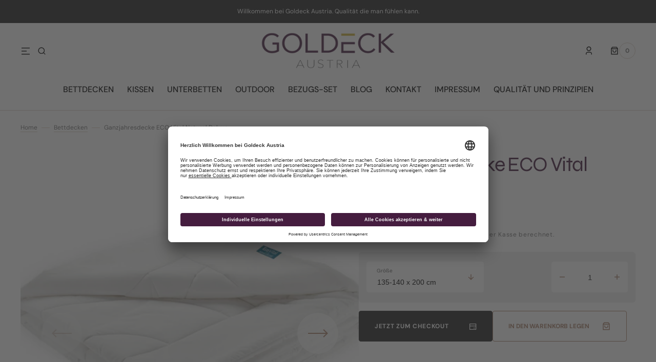

--- FILE ---
content_type: text/html; charset=utf-8
request_url: https://www.goldeckaustria.com/products/ganzjahresdecke-eco-vital-natural-deluxe
body_size: 59531
content:
<!doctype html>
<html class="no-js" lang="de">
	<head>
		<meta charset="utf-8">
		<meta http-equiv="X-UA-Compatible" content="IE=edge">
		<meta name="viewport" content="width=device-width,initial-scale=1">
		<meta name="theme-color" content="">
		<link rel="canonical" href="https://www.goldeckaustria.com/products/ganzjahresdecke-eco-vital-natural-deluxe">
		<link rel="preconnect" href="https://cdn.shopify.com" crossorigin>
		<script>
			const events = [
				'shopify:block:deselect',
				'shopify:block:select',
				'shopify:section:reorder',
				'shopify:section:deselect',
				'shopify:section:select',
				'shopify:section:unload',
				'shopify:section:load',
				'shopify:inspector:deactivate',
				'shopify:inspector:activate',
			];

			events.forEach(function (item, index) {
				document.addEventListener(item, function () {
					setTimeout(function () {
						if (
							!document
								.querySelectorAll("*[id^='shopify-section-template']")[0]
								.querySelector('.section-under-menu')
						) {
							killHeaderFullWide();
						}

						document
							.querySelectorAll("*[id^='shopify-section-template']")
							.forEach(function (element, index) {
								if (index !== 0) {
									element
										?.querySelector('.js-data--slideshow')
										?.classList?.remove('section-under-menu');
								}
							});

						if (document.querySelectorAll('.section-under-menu').length === 0) {
							killHeaderFullWide();
						}
					}, 0);
				});
			});

			document.addEventListener('DOMContentLoaded', function () {
				setTimeout(function () {
					if (
						!document
							.querySelectorAll("*[id^='shopify-section-template']")[0]
							.querySelector('.section-under-menu')
					) {
						killHeaderFullWide();
					}

					document
						.querySelectorAll("*[id^='shopify-section-template']")
						.forEach(function (element, index) {
							if (index !== 0) {
								element
									?.querySelector('.js-data--slideshow')
									?.classList?.remove('section-under-menu');
							}
						});

					if (document.querySelectorAll('.section-under-menu').length === 0) {
						killHeaderFullWide();
					}
				}, 0);
			});

			function killHeaderFullWide() {
				document
					.querySelector('.header-wrapper')
					.classList.remove('header-wrapper--under-menu-full');
			}
		</script><link
				rel="icon"
				type="image/png"
				href="//www.goldeckaustria.com/cdn/shop/files/Favicon.png?crop=center&height=32&v=1703086458&width=32"
			><link rel="preconnect" href="https://fonts.shopifycdn.com" crossorigin><title>Ganzjahresdecke ECO Vital Natural Deluxe</title>

		
			<meta name="description" content="Dank innovativer G-LOFT®-Technologie bieten Bettwaren der Serie ECO San eine optimale Klimaregulierung. Speziell für den Gesundheitsbereich entwickelt, vereinen diese Decken und Kissen einzigartigen Schlafkomfort mit höchster Hygiene. Die lange Lebensdauer ermöglicht eine nachhaltige Nutzung. Besonders hautfreundliche Eigenschaften eignen sich hervorragend für Menschen mit empfindlicher Haut und Allergikern. Lassen Sie Ihre Haut auf natürliche Weise atmen.">
		

		

<meta property="og:site_name" content="Goldeck Austria">
<meta property="og:url" content="https://www.goldeckaustria.com/products/ganzjahresdecke-eco-vital-natural-deluxe">
<meta property="og:title" content="Ganzjahresdecke ECO Vital Natural Deluxe">
<meta property="og:type" content="product">
<meta property="og:description" content="Dank innovativer G-LOFT®-Technologie bieten Bettwaren der Serie ECO San eine optimale Klimaregulierung. Speziell für den Gesundheitsbereich entwickelt, vereinen diese Decken und Kissen einzigartigen Schlafkomfort mit höchster Hygiene. Die lange Lebensdauer ermöglicht eine nachhaltige Nutzung. Besonders hautfreundliche Eigenschaften eignen sich hervorragend für Menschen mit empfindlicher Haut und Allergikern. Lassen Sie Ihre Haut auf natürliche Weise atmen."><meta property="og:image" content="http://www.goldeckaustria.com/cdn/shop/products/decke-eco_vital_nd_01763_web_2_1_1.jpg?v=1703082817">
  <meta property="og:image:secure_url" content="https://www.goldeckaustria.com/cdn/shop/products/decke-eco_vital_nd_01763_web_2_1_1.jpg?v=1703082817">
  <meta property="og:image:width" content="1200">
  <meta property="og:image:height" content="1200"><meta property="og:price:amount" content="221,90">
  <meta property="og:price:currency" content="EUR"><meta name="twitter:card" content="summary_large_image">
<meta name="twitter:title" content="Ganzjahresdecke ECO Vital Natural Deluxe">
<meta name="twitter:description" content="Dank innovativer G-LOFT®-Technologie bieten Bettwaren der Serie ECO San eine optimale Klimaregulierung. Speziell für den Gesundheitsbereich entwickelt, vereinen diese Decken und Kissen einzigartigen Schlafkomfort mit höchster Hygiene. Die lange Lebensdauer ermöglicht eine nachhaltige Nutzung. Besonders hautfreundliche Eigenschaften eignen sich hervorragend für Menschen mit empfindlicher Haut und Allergikern. Lassen Sie Ihre Haut auf natürliche Weise atmen.">


		<script src="//www.goldeckaustria.com/cdn/shop/t/7/assets/constants.js?v=57430444635880596041705556564" defer="defer"></script>
		<script src="//www.goldeckaustria.com/cdn/shop/t/7/assets/pubsub.js?v=2921868252632587581705556564" defer="defer"></script>
		<script src="//www.goldeckaustria.com/cdn/shop/t/7/assets/global.js?v=169476860399907401601705556564" defer="defer"></script><script src="//www.goldeckaustria.com/cdn/shop/t/7/assets/quick-add.js?v=58367672033753817231705556564" defer="defer"></script>
			<script src="//www.goldeckaustria.com/cdn/shop/t/7/assets/product-form.js?v=68147277516988630661705556564" defer="defer"></script>
		

		<script>window.performance && window.performance.mark && window.performance.mark('shopify.content_for_header.start');</script><meta id="shopify-digital-wallet" name="shopify-digital-wallet" content="/79640428874/digital_wallets/dialog">
<meta name="shopify-checkout-api-token" content="a721049ff77587f1995351353c76df40">
<meta id="in-context-paypal-metadata" data-shop-id="79640428874" data-venmo-supported="false" data-environment="production" data-locale="de_DE" data-paypal-v4="true" data-currency="EUR">
<link rel="alternate" hreflang="x-default" href="https://www.goldeckaustria.com/products/ganzjahresdecke-eco-vital-natural-deluxe">
<link rel="alternate" hreflang="de" href="https://www.goldeckaustria.com/products/ganzjahresdecke-eco-vital-natural-deluxe">
<link rel="alternate" hreflang="en" href="https://www.goldeckaustria.com/en/products/ganzjahresdecke-eco-vital-natural-deluxe">
<link rel="alternate" type="application/json+oembed" href="https://www.goldeckaustria.com/products/ganzjahresdecke-eco-vital-natural-deluxe.oembed">
<script async="async" src="/checkouts/internal/preloads.js?locale=de-AT"></script>
<script id="apple-pay-shop-capabilities" type="application/json">{"shopId":79640428874,"countryCode":"AT","currencyCode":"EUR","merchantCapabilities":["supports3DS"],"merchantId":"gid:\/\/shopify\/Shop\/79640428874","merchantName":"Goldeck Austria","requiredBillingContactFields":["postalAddress","email","phone"],"requiredShippingContactFields":["postalAddress","email","phone"],"shippingType":"shipping","supportedNetworks":["visa","maestro","masterCard"],"total":{"type":"pending","label":"Goldeck Austria","amount":"1.00"},"shopifyPaymentsEnabled":true,"supportsSubscriptions":true}</script>
<script id="shopify-features" type="application/json">{"accessToken":"a721049ff77587f1995351353c76df40","betas":["rich-media-storefront-analytics"],"domain":"www.goldeckaustria.com","predictiveSearch":true,"shopId":79640428874,"locale":"de"}</script>
<script>var Shopify = Shopify || {};
Shopify.shop = "e6dcce-2.myshopify.com";
Shopify.locale = "de";
Shopify.currency = {"active":"EUR","rate":"1.0"};
Shopify.country = "AT";
Shopify.theme = {"name":"Sydney | Filter","id":157284794698,"schema_name":"Sydney","schema_version":"1.1.1","theme_store_id":2117,"role":"main"};
Shopify.theme.handle = "null";
Shopify.theme.style = {"id":null,"handle":null};
Shopify.cdnHost = "www.goldeckaustria.com/cdn";
Shopify.routes = Shopify.routes || {};
Shopify.routes.root = "/";</script>
<script type="module">!function(o){(o.Shopify=o.Shopify||{}).modules=!0}(window);</script>
<script>!function(o){function n(){var o=[];function n(){o.push(Array.prototype.slice.apply(arguments))}return n.q=o,n}var t=o.Shopify=o.Shopify||{};t.loadFeatures=n(),t.autoloadFeatures=n()}(window);</script>
<script id="shop-js-analytics" type="application/json">{"pageType":"product"}</script>
<script defer="defer" async type="module" src="//www.goldeckaustria.com/cdn/shopifycloud/shop-js/modules/v2/client.init-shop-cart-sync_e98Ab_XN.de.esm.js"></script>
<script defer="defer" async type="module" src="//www.goldeckaustria.com/cdn/shopifycloud/shop-js/modules/v2/chunk.common_Pcw9EP95.esm.js"></script>
<script defer="defer" async type="module" src="//www.goldeckaustria.com/cdn/shopifycloud/shop-js/modules/v2/chunk.modal_CzmY4ZhL.esm.js"></script>
<script type="module">
  await import("//www.goldeckaustria.com/cdn/shopifycloud/shop-js/modules/v2/client.init-shop-cart-sync_e98Ab_XN.de.esm.js");
await import("//www.goldeckaustria.com/cdn/shopifycloud/shop-js/modules/v2/chunk.common_Pcw9EP95.esm.js");
await import("//www.goldeckaustria.com/cdn/shopifycloud/shop-js/modules/v2/chunk.modal_CzmY4ZhL.esm.js");

  window.Shopify.SignInWithShop?.initShopCartSync?.({"fedCMEnabled":true,"windoidEnabled":true});

</script>
<script>(function() {
  var isLoaded = false;
  function asyncLoad() {
    if (isLoaded) return;
    isLoaded = true;
    var urls = ["https:\/\/sdks.automizely.com\/conversions\/v1\/conversions.js?app_connection_id=84a7bf3e5e5e4db589447ac40d501d5e\u0026mapped_org_id=3d5e8edef2bc3532ca3766afc4af0b19_v1\u0026shop=e6dcce-2.myshopify.com"];
    for (var i = 0; i < urls.length; i++) {
      var s = document.createElement('script');
      s.type = 'text/javascript';
      s.async = true;
      s.src = urls[i];
      var x = document.getElementsByTagName('script')[0];
      x.parentNode.insertBefore(s, x);
    }
  };
  if(window.attachEvent) {
    window.attachEvent('onload', asyncLoad);
  } else {
    window.addEventListener('load', asyncLoad, false);
  }
})();</script>
<script id="__st">var __st={"a":79640428874,"offset":3600,"reqid":"66d0592c-189b-4b2f-992a-43a6846e3fa4-1769119776","pageurl":"www.goldeckaustria.com\/products\/ganzjahresdecke-eco-vital-natural-deluxe","u":"a53b5d86fd3f","p":"product","rtyp":"product","rid":8612336894282};</script>
<script>window.ShopifyPaypalV4VisibilityTracking = true;</script>
<script id="captcha-bootstrap">!function(){'use strict';const t='contact',e='account',n='new_comment',o=[[t,t],['blogs',n],['comments',n],[t,'customer']],c=[[e,'customer_login'],[e,'guest_login'],[e,'recover_customer_password'],[e,'create_customer']],r=t=>t.map((([t,e])=>`form[action*='/${t}']:not([data-nocaptcha='true']) input[name='form_type'][value='${e}']`)).join(','),a=t=>()=>t?[...document.querySelectorAll(t)].map((t=>t.form)):[];function s(){const t=[...o],e=r(t);return a(e)}const i='password',u='form_key',d=['recaptcha-v3-token','g-recaptcha-response','h-captcha-response',i],f=()=>{try{return window.sessionStorage}catch{return}},m='__shopify_v',_=t=>t.elements[u];function p(t,e,n=!1){try{const o=window.sessionStorage,c=JSON.parse(o.getItem(e)),{data:r}=function(t){const{data:e,action:n}=t;return t[m]||n?{data:e,action:n}:{data:t,action:n}}(c);for(const[e,n]of Object.entries(r))t.elements[e]&&(t.elements[e].value=n);n&&o.removeItem(e)}catch(o){console.error('form repopulation failed',{error:o})}}const l='form_type',E='cptcha';function T(t){t.dataset[E]=!0}const w=window,h=w.document,L='Shopify',v='ce_forms',y='captcha';let A=!1;((t,e)=>{const n=(g='f06e6c50-85a8-45c8-87d0-21a2b65856fe',I='https://cdn.shopify.com/shopifycloud/storefront-forms-hcaptcha/ce_storefront_forms_captcha_hcaptcha.v1.5.2.iife.js',D={infoText:'Durch hCaptcha geschützt',privacyText:'Datenschutz',termsText:'Allgemeine Geschäftsbedingungen'},(t,e,n)=>{const o=w[L][v],c=o.bindForm;if(c)return c(t,g,e,D).then(n);var r;o.q.push([[t,g,e,D],n]),r=I,A||(h.body.append(Object.assign(h.createElement('script'),{id:'captcha-provider',async:!0,src:r})),A=!0)});var g,I,D;w[L]=w[L]||{},w[L][v]=w[L][v]||{},w[L][v].q=[],w[L][y]=w[L][y]||{},w[L][y].protect=function(t,e){n(t,void 0,e),T(t)},Object.freeze(w[L][y]),function(t,e,n,w,h,L){const[v,y,A,g]=function(t,e,n){const i=e?o:[],u=t?c:[],d=[...i,...u],f=r(d),m=r(i),_=r(d.filter((([t,e])=>n.includes(e))));return[a(f),a(m),a(_),s()]}(w,h,L),I=t=>{const e=t.target;return e instanceof HTMLFormElement?e:e&&e.form},D=t=>v().includes(t);t.addEventListener('submit',(t=>{const e=I(t);if(!e)return;const n=D(e)&&!e.dataset.hcaptchaBound&&!e.dataset.recaptchaBound,o=_(e),c=g().includes(e)&&(!o||!o.value);(n||c)&&t.preventDefault(),c&&!n&&(function(t){try{if(!f())return;!function(t){const e=f();if(!e)return;const n=_(t);if(!n)return;const o=n.value;o&&e.removeItem(o)}(t);const e=Array.from(Array(32),(()=>Math.random().toString(36)[2])).join('');!function(t,e){_(t)||t.append(Object.assign(document.createElement('input'),{type:'hidden',name:u})),t.elements[u].value=e}(t,e),function(t,e){const n=f();if(!n)return;const o=[...t.querySelectorAll(`input[type='${i}']`)].map((({name:t})=>t)),c=[...d,...o],r={};for(const[a,s]of new FormData(t).entries())c.includes(a)||(r[a]=s);n.setItem(e,JSON.stringify({[m]:1,action:t.action,data:r}))}(t,e)}catch(e){console.error('failed to persist form',e)}}(e),e.submit())}));const S=(t,e)=>{t&&!t.dataset[E]&&(n(t,e.some((e=>e===t))),T(t))};for(const o of['focusin','change'])t.addEventListener(o,(t=>{const e=I(t);D(e)&&S(e,y())}));const B=e.get('form_key'),M=e.get(l),P=B&&M;t.addEventListener('DOMContentLoaded',(()=>{const t=y();if(P)for(const e of t)e.elements[l].value===M&&p(e,B);[...new Set([...A(),...v().filter((t=>'true'===t.dataset.shopifyCaptcha))])].forEach((e=>S(e,t)))}))}(h,new URLSearchParams(w.location.search),n,t,e,['guest_login'])})(!1,!0)}();</script>
<script integrity="sha256-4kQ18oKyAcykRKYeNunJcIwy7WH5gtpwJnB7kiuLZ1E=" data-source-attribution="shopify.loadfeatures" defer="defer" src="//www.goldeckaustria.com/cdn/shopifycloud/storefront/assets/storefront/load_feature-a0a9edcb.js" crossorigin="anonymous"></script>
<script data-source-attribution="shopify.dynamic_checkout.dynamic.init">var Shopify=Shopify||{};Shopify.PaymentButton=Shopify.PaymentButton||{isStorefrontPortableWallets:!0,init:function(){window.Shopify.PaymentButton.init=function(){};var t=document.createElement("script");t.src="https://www.goldeckaustria.com/cdn/shopifycloud/portable-wallets/latest/portable-wallets.de.js",t.type="module",document.head.appendChild(t)}};
</script>
<script data-source-attribution="shopify.dynamic_checkout.buyer_consent">
  function portableWalletsHideBuyerConsent(e){var t=document.getElementById("shopify-buyer-consent"),n=document.getElementById("shopify-subscription-policy-button");t&&n&&(t.classList.add("hidden"),t.setAttribute("aria-hidden","true"),n.removeEventListener("click",e))}function portableWalletsShowBuyerConsent(e){var t=document.getElementById("shopify-buyer-consent"),n=document.getElementById("shopify-subscription-policy-button");t&&n&&(t.classList.remove("hidden"),t.removeAttribute("aria-hidden"),n.addEventListener("click",e))}window.Shopify?.PaymentButton&&(window.Shopify.PaymentButton.hideBuyerConsent=portableWalletsHideBuyerConsent,window.Shopify.PaymentButton.showBuyerConsent=portableWalletsShowBuyerConsent);
</script>
<script>
  function portableWalletsCleanup(e){e&&e.src&&console.error("Failed to load portable wallets script "+e.src);var t=document.querySelectorAll("shopify-accelerated-checkout .shopify-payment-button__skeleton, shopify-accelerated-checkout-cart .wallet-cart-button__skeleton"),e=document.getElementById("shopify-buyer-consent");for(let e=0;e<t.length;e++)t[e].remove();e&&e.remove()}function portableWalletsNotLoadedAsModule(e){e instanceof ErrorEvent&&"string"==typeof e.message&&e.message.includes("import.meta")&&"string"==typeof e.filename&&e.filename.includes("portable-wallets")&&(window.removeEventListener("error",portableWalletsNotLoadedAsModule),window.Shopify.PaymentButton.failedToLoad=e,"loading"===document.readyState?document.addEventListener("DOMContentLoaded",window.Shopify.PaymentButton.init):window.Shopify.PaymentButton.init())}window.addEventListener("error",portableWalletsNotLoadedAsModule);
</script>

<script type="module" src="https://www.goldeckaustria.com/cdn/shopifycloud/portable-wallets/latest/portable-wallets.de.js" onError="portableWalletsCleanup(this)" crossorigin="anonymous"></script>
<script nomodule>
  document.addEventListener("DOMContentLoaded", portableWalletsCleanup);
</script>

<link id="shopify-accelerated-checkout-styles" rel="stylesheet" media="screen" href="https://www.goldeckaustria.com/cdn/shopifycloud/portable-wallets/latest/accelerated-checkout-backwards-compat.css" crossorigin="anonymous">
<style id="shopify-accelerated-checkout-cart">
        #shopify-buyer-consent {
  margin-top: 1em;
  display: inline-block;
  width: 100%;
}

#shopify-buyer-consent.hidden {
  display: none;
}

#shopify-subscription-policy-button {
  background: none;
  border: none;
  padding: 0;
  text-decoration: underline;
  font-size: inherit;
  cursor: pointer;
}

#shopify-subscription-policy-button::before {
  box-shadow: none;
}

      </style>
<script id="sections-script" data-sections="main-product,product-recommendations,header,footer" defer="defer" src="//www.goldeckaustria.com/cdn/shop/t/7/compiled_assets/scripts.js?v=437"></script>
<script>window.performance && window.performance.mark && window.performance.mark('shopify.content_for_header.end');</script>

        <!-- Google Tag Manager -->
        <script>(function(w,d,s,l,i){w[l]=w[l]||[];w[l].push({'gtm.start':
        new Date().getTime(),event:'gtm.js'});var f=d.getElementsByTagName(s)[0],
        j=d.createElement(s),dl=l!='dataLayer'?'&l='+l:'';j.async=true;j.src=
        'https://www.googletagmanager.com/gtm.js?id='+i+dl;f.parentNode.insertBefore(j,f);
        })(window,document,'script','dataLayer','GTM-KVDN8W');</script>
        <!-- End Google Tag Manager -->

		<style data-shopify>
			   @font-face {
  font-family: "DM Sans";
  font-weight: 400;
  font-style: normal;
  font-display: swap;
  src: url("//www.goldeckaustria.com/cdn/fonts/dm_sans/dmsans_n4.ec80bd4dd7e1a334c969c265873491ae56018d72.woff2") format("woff2"),
       url("//www.goldeckaustria.com/cdn/fonts/dm_sans/dmsans_n4.87bdd914d8a61247b911147ae68e754d695c58a6.woff") format("woff");
}

			   @font-face {
  font-family: Syne;
  font-weight: 400;
  font-style: normal;
  font-display: swap;
  src: url("//www.goldeckaustria.com/cdn/fonts/syne/syne_n4.b88e400e60fde51acd23784507dc72a10cff7882.woff2") format("woff2"),
       url("//www.goldeckaustria.com/cdn/fonts/syne/syne_n4.fc46970f0481adc9a91ff9453a41482f867a751c.woff") format("woff");
}

			   @font-face {
  font-family: "DM Sans";
  font-weight: 700;
  font-style: normal;
  font-display: swap;
  src: url("//www.goldeckaustria.com/cdn/fonts/dm_sans/dmsans_n7.97e21d81502002291ea1de8aefb79170c6946ce5.woff2") format("woff2"),
       url("//www.goldeckaustria.com/cdn/fonts/dm_sans/dmsans_n7.af5c214f5116410ca1d53a2090665620e78e2e1b.woff") format("woff");
}

			   @font-face {
  font-family: Syne;
  font-weight: 400;
  font-style: normal;
  font-display: swap;
  src: url("//www.goldeckaustria.com/cdn/fonts/syne/syne_n4.b88e400e60fde51acd23784507dc72a10cff7882.woff2") format("woff2"),
       url("//www.goldeckaustria.com/cdn/fonts/syne/syne_n4.fc46970f0481adc9a91ff9453a41482f867a751c.woff") format("woff");
}

			   @font-face {
  font-family: "DM Sans";
  font-weight: 300;
  font-style: normal;
  font-display: swap;
  src: url("//www.goldeckaustria.com/cdn/fonts/dm_sans/dmsans_n3.d218434bb518134511e5205d90c23cfb8a1b261b.woff2") format("woff2"),
       url("//www.goldeckaustria.com/cdn/fonts/dm_sans/dmsans_n3.0c324a11de656e0e3f656188ad5de9ff34f70c04.woff") format("woff");
}

			   @font-face {
  font-family: "DM Sans";
  font-weight: 400;
  font-style: normal;
  font-display: swap;
  src: url("//www.goldeckaustria.com/cdn/fonts/dm_sans/dmsans_n4.ec80bd4dd7e1a334c969c265873491ae56018d72.woff2") format("woff2"),
       url("//www.goldeckaustria.com/cdn/fonts/dm_sans/dmsans_n4.87bdd914d8a61247b911147ae68e754d695c58a6.woff") format("woff");
}

			@font-face {
  font-family: "DM Sans";
  font-weight: 500;
  font-style: normal;
  font-display: swap;
  src: url("//www.goldeckaustria.com/cdn/fonts/dm_sans/dmsans_n5.8a0f1984c77eb7186ceb87c4da2173ff65eb012e.woff2") format("woff2"),
       url("//www.goldeckaustria.com/cdn/fonts/dm_sans/dmsans_n5.9ad2e755a89e15b3d6c53259daad5fc9609888e6.woff") format("woff");
}

			   @font-face {
  font-family: "DM Sans";
  font-weight: 700;
  font-style: normal;
  font-display: swap;
  src: url("//www.goldeckaustria.com/cdn/fonts/dm_sans/dmsans_n7.97e21d81502002291ea1de8aefb79170c6946ce5.woff2") format("woff2"),
       url("//www.goldeckaustria.com/cdn/fonts/dm_sans/dmsans_n7.af5c214f5116410ca1d53a2090665620e78e2e1b.woff") format("woff");
}

			   @font-face {
  font-family: "DM Sans";
  font-weight: 400;
  font-style: italic;
  font-display: swap;
  src: url("//www.goldeckaustria.com/cdn/fonts/dm_sans/dmsans_i4.b8fe05e69ee95d5a53155c346957d8cbf5081c1a.woff2") format("woff2"),
       url("//www.goldeckaustria.com/cdn/fonts/dm_sans/dmsans_i4.403fe28ee2ea63e142575c0aa47684d65f8c23a0.woff") format("woff");
}

			   
			   @font-face {
  font-family: "DM Sans";
  font-weight: 700;
  font-style: italic;
  font-display: swap;
  src: url("//www.goldeckaustria.com/cdn/fonts/dm_sans/dmsans_i7.52b57f7d7342eb7255084623d98ab83fd96e7f9b.woff2") format("woff2"),
       url("//www.goldeckaustria.com/cdn/fonts/dm_sans/dmsans_i7.d5e14ef18a1d4a8ce78a4187580b4eb1759c2eda.woff") format("woff");
}


			   :root {

			   --font-body-family: "DM Sans", sans-serif;
			   --font-body-style: normal;
			   --font-body-weight: 400;

			   --font-body-size: 18px;
			   --font-body-line-height: 1.5;
			   --font-secondary-text: 14px;

			   --font-heading-family: Syne, sans-serif;
			   --font-heading-style: normal;
			   --font-heading-weight: 400;
			   --font-heading-letter-spacing: -0.2em;
			   --font-heading-line-height: 1.1;

			   --font-subtitle-family: "DM Sans", sans-serif;
			   --font-subtitle-style: normal;
			   --font-subtitle-weight: 700;
			   --font-subtitle-text-transform: uppercase;
			   --font-subtitle-size: 10px;

			   --font-heading-h1-size: 60px;
			   --font-heading-h2-size: 45px;
			   --font-heading-h3-size: 40px;
			   --font-heading-h4-size: 30px;
			   --font-heading-h5-size: 22px;
			   --font-heading-h6-size: 16px;

			   --font-heading-card-family: Syne, sans-serif;
			   --font-heading-card-style: normal;
			   --font-heading-card-weight: 400;
			   --font-text-card-family: "DM Sans", sans-serif;
			   --font-text-card-style: normal;
			   --font-text-card-weight: 400;

			   --font-heading-card-size: 20px;
			   --font-text-card-size: 14px;

			   --font-button-family: "DM Sans", sans-serif;
			   --font-button-style: normal;
			   --font-button-weight: 700;
			   --font-button-text-transform: uppercase;

			   --font-button-family: "DM Sans", sans-serif;
			   --font-button-style: normal;
			   --font-button-weight: 700;
			   --font-button-text-transform: uppercase;
			   --font-button-letter-spacing: -0.01em;
			   --font-subtitle-letter-spacing: 0.06em;

			   --font-header-menu-family: "DM Sans", sans-serif;
			   --font-header-menu-style: normal;
			   --font-header-menu-weight: 500;
				 --font-header-menu-link-size: 16px;
			   --font-header-menu-text-transform: uppercase;

			   --font-footer-menu-family: "DM Sans", sans-serif;
			   --font-footer-menu-style: normal;
			   --font-footer-menu-weight: 400;
			   --font-footer-link-size: 16px;
			   --font-footer-bottom-link-size: 14px;

				--font-popups-heading-family: Syne, sans-serif;
				--font-popups-heading-style: normal;
				--font-popups-heading-weight: 400;
				--font-popups-text-family: "DM Sans", sans-serif;
				--font-popups-text-style: normal;
				--font-popups-text-weight: 400;
				--font-popup-heading-size: 30px;
				--font-popup-text-size: 14px;
				--font-notification-heading-size: 30px;
				--font-notification-text-size: 14px;

			   --color-base-text: 0, 0, 0;
			   --color-base-text-default: 0, 0, 0;
			   --color-secondary-text: 116, 116, 116;
			   --color-subheading: 0, 0, 0;
			   --color-title-text: 69, 29, 63;

			   --color-base-text-dark: , , ;
			   --color-title-text-dark: , , ;

			   --color-base-background-1: 255, 255, 255;
			   --color-base-background-2: 238, 238, 238;
			   --color-base-background-5: 238, 238, 238;
			   --color-base-background-3: 37, 37, 37;
			   --color-base-background-4: 40, 40, 40;

			   --color-announcement-bar-background-1: 37, 37, 37;
			   --color-announcement-bar-background-2: 238, 238, 238;

				 --color-header-background: 255, 255, 255;

			   --color-base-solid-button-labels: 255, 255, 255;
			   --color-base-button-background: 38, 38, 38;
			   --color-base-outline-button-labels: 255, 255, 255;
			   --color-secondary-button-labels: 38, 38, 38;
			   --color-tertiary-button-labels: 170, 129, 106;
			   --color-tertiary-button-background: , , ;
			   --payment-terms-background-color: #FFFFFF;
			   --color-overlay-background: 0, 0, 0;
			   --color-accent: 170, 129, 106;
			   --color-accent-default: 170, 129, 106;

			   --color-base-background-input: 255, 255, 255;

			   --color-base-border-input: 222, 210, 199;
			   --color-hover-border-input: 170, 129, 106;

			   --color-badge-icon: 38, 38, 38;
			   --color-background-badge-icon: 255, 255, 255;
			   --color-border: 222, 210, 199;
			   --color-background-card: 244, 240, 236
			   }

			   *,
			   *::before,
			   *::after {
			   box-sizing: inherit;
			   }

			   html {
			   box-sizing: border-box;
			   font-size: 10px;
			   height: 100%;
			   }

			   body {
			   position: relative;
			   display: grid;
			   grid-template-rows: auto auto 1fr auto;
			   grid-template-columns: 100%;
			   min-height: 100%;
			   margin: 0;
			   font-size: var(--font-body-size);
			   font-family: var(--font-body-family);
			   font-style: var(--font-body-style);
			   font-weight: var(--font-body-weight);
			   line-height: var(--font-body-line-height);
			   overflow-x: hidden;
			   }
		</style>
		<link href="//www.goldeckaustria.com/cdn/shop/t/7/assets/swiper-bundle.min.css?v=67104566617031410831705556564" rel="stylesheet" type="text/css" media="all" />
		<link href="//www.goldeckaustria.com/cdn/shop/t/7/assets/base.css?v=181188744211384290351705556564" rel="stylesheet" type="text/css" media="all" />
<link
				rel="stylesheet"
				href="//www.goldeckaustria.com/cdn/shop/t/7/assets/component-predictive-search.css?v=125964441760431881091705556564"
				media="print"
				onload="this.media='all'"
			><link
				rel="preload"
				as="font"
				href="//www.goldeckaustria.com/cdn/fonts/dm_sans/dmsans_n4.ec80bd4dd7e1a334c969c265873491ae56018d72.woff2"
				type="font/woff2"
				crossorigin
			><link
				rel="preload"
				as="font"
				href="//www.goldeckaustria.com/cdn/fonts/syne/syne_n4.b88e400e60fde51acd23784507dc72a10cff7882.woff2"
				type="font/woff2"
				crossorigin
			><script>
			document.documentElement.className =
				document.documentElement.className.replace('no-js', 'js');
			if (Shopify.designMode) {
				document.documentElement.classList.add('shopify-design-mode');
			}
		</script>
		<script src="//www.goldeckaustria.com/cdn/shop/t/7/assets/jquery-3.6.0.js?v=32573363768646652941705556564" defer="defer"></script>
		<script src="//www.goldeckaustria.com/cdn/shop/t/7/assets/popup.js?v=110370486556622095471705556564" defer="defer"></script>
		
			<script src="//www.goldeckaustria.com/cdn/shop/t/7/assets/scroll-top.js?v=148004363687240193071705556564" defer="defer"></script>
		
		
		<script
			src="//www.goldeckaustria.com/cdn/shop/t/7/assets/swiper-bundle.min.js?v=59665753948720967221705556564"
			defer="defer"
		></script>
		<script src="//www.goldeckaustria.com/cdn/shop/t/7/assets/jarallax.js?v=93128699462010326281705556564" defer="defer"></script>
		<script
			src="//www.goldeckaustria.com/cdn/shop/t/7/assets/jarallax-video.min.js?v=155869405244917713301705556564"
			defer="defer"
		></script>
		<script src="//www.goldeckaustria.com/cdn/shop/t/7/assets/rellax.min.js?v=98552639405515042581705556564" defer="defer"></script>
		<script src="//www.goldeckaustria.com/cdn/shop/t/7/assets/gsap.min.js?v=57589129105320572601705556564" defer="defer"></script>
		<script src="//www.goldeckaustria.com/cdn/shop/t/7/assets/split-type.js?v=120366266086175973741705556564" defer="defer"></script>

		<script src="//www.goldeckaustria.com/cdn/shop/t/7/assets/image-parallax.js?v=93597832101404027351705556564" defer="defer"></script>

		<script
			src="//www.goldeckaustria.com/cdn/shop/t/7/assets/section-instagram-slider.js?v=86104284684003784821705556564"
			defer="defer"
		></script>
		<script
			src="//www.goldeckaustria.com/cdn/shop/t/7/assets/ScrollTrigger.min.js?v=172410024157382806541705556564"
			defer="defer"
		></script>
		<script
			src="//www.goldeckaustria.com/cdn/shop/t/7/assets/jquery.marquee.min.js?v=98632651530648313041705556564"
			defer="defer"
		></script>
	<link href="//www.goldeckaustria.com/cdn/shop/t/7/assets/sq-app.min.css?v=72680715935415953941705558463" rel="stylesheet" type="text/css" media="all" />

<script type="module" src="//www.goldeckaustria.com/cdn/shop/t/7/assets/sq-app.min.js?v=43910828662820171911705558463" async></script> <!-- BEGIN app block: shopify://apps/consentik-cookie/blocks/omega-cookies-notification/13cba824-a338-452e-9b8e-c83046a79f21 --><script type="text/javascript" src="https://cdn.shopify.com/extensions/019bc607-8383-7b61-9618-f914d3f94be7/consentik-ex-202601161558/assets/jQueryOT.min.js" defer></script>

<script>
    window.otCKAppData = {};
    var otCKRequestDataInfo = {};
    var otCKRootLink = '';
    var otCKSettings = {};
    window.OCBCookies = []
    window.OCBCategories = []
    window['otkConsent'] = window['otkConsent'] || {};
    window.otJQuerySource = "https://cdn.shopify.com/extensions/019bc607-8383-7b61-9618-f914d3f94be7/consentik-ex-202601161558/assets/jQueryOT.min.js"
</script>



    <script>
        console.log('UN ACTIVE CROSS', )
        function __remvoveCookie(name) {
            document.cookie = name + '=; expires=Thu, 01 Jan 1970 00:00:00 UTC; path=/;';
        }

        __remvoveCookie('__cross_accepted');
    </script>





    <script>
        let otCKEnableDebugger = 0;
    </script>




    <script>
        window.cstCookiesData = {"rootLink":"https://apps.consentik.com/consentik","cookies":[],"category":[]};
    </script>



    <script>
        window.cstMultipleLanguages = {"rootLink":"https://apps.consentik.com/consentik","config":{},"cookieInformation":[{"trigger":"Cookies detail","name":"Name","provider":"Provider","domain":"Domain","path":"Path","type":"Type","retention":"Retention","purpose":"Purpose","language":"en"}],"bannerText":[],"cookies":[],"categories":[],"privacyPopup":[]};
    </script>





    <script>
        window.otCKAppData = {"terms":["cookie_banner","customize_appearance","custom_text_and_color","built_in_themes","custom_banner_width","show_cookie_icon","show_dismiss_btn","google_policy","customer_privacy","show_close_icon","quick_cookie_selector","show_preference_btn","display_restriction"],"settings":{"id":34202,"shop":"e6dcce-2.myshopify.com","shop_id":"79640428874","message":"Diese Website verwendet Cookies, um Ihnen die bestmögliche Nutzung unserer Website zu ermöglichen.","submit_text":"Akzeptieren","info_text":"Datenschutzerklärung","text_size":13,"dismiss_text":"Ablehnen","prefrences_text":"Präferenzen","preferences_title":"Manage Consent Preferences","accept_selected_text":"Allow selection","accept_all_text":"Allow all cookies","title_popup":"This website uses cookies","mess_popup":"This website is using cookies to analyze our traffic, personalize content and/or ads, to provide video content. We also share information about your use of our site with our analytics and advertising partners who may combine it with other information that you’ve provided to them or that they’ve collected from your use of their services.","title":"Cookie Einstellungen","google_privacy_text":"Google's Privacy Policy","impressum_title":"Legal Disclosure (Imprint)","permission":"0","show_icon":"1","app_enable":"0","privacy_link":"https://e6dcce-2.myshopify.com/policies/privacy-policy","popup_layout":1,"fullwidth_position":2,"corner_position":4,"center_position":1,"show_homepage":"1","show_all":"1","show_all_eu":"1","eu_countries":"[]","cache_time":7,"popup_bgcolor":"#ffffff","popup_textcolor":"#333333","more_textcolor":"#333333","submit_bgcolor":"#333333","submit_textcolor":"#ffffff","custom_css":null,"show_dismiss":"1","show_dismiss_popup":"0","show_prefrences":"0","color_text_popup":"#FFFFFF","dismiss_textcolor":"#f8e71c","dismiss_bgcolor":"#000000","close_dismis":"0","prefrences_bgcolor":"#000000","prefrences_textcolor":"#F8E71C","accept_selected_text_color":"#02909c","accept_selected_bgcolor":"#e4f3f7","accept_all_text_color":"#ffffff","accept_all_bgcolor":"#02909c","show_cookies":"1","title_color_popup":"#000000","bgcolor_popup":"#ffffff","show_specific_region":null,"style_request_page":"{\"info_bgcolor\":\"#ffffff\",\"show_bgcolor\":\"#2f87e4\",\"edit_bgcolor\":\"#ca2f2f\",\"delete_bgcolor\":\"#770e0e\",\"delete_textcolor\":\"#ffffff\",\"edit_textcolor\":\"#ffffff\",\"show_textcolor\":\"#ffffff\",\"info_textcolor\":\"#000000\",\"info_text_size\":\"13\"}","banner_position":"full","side_position":"left","show_cookies_btn":"0","upgrade_date":null,"theme_name":null,"unit_space":"%","popup_width":100,"position_top":0,"position_left":0,"position_right":0,"position_bottom":5,"enable_debugger":"0","regulation_template":null,"is_updated_cookies":"0","script_tagid":null,"google_privacy_link":"https://business.safety.google/privacy/","enable_google_privacy":"0","enable_impressum":"0","impressum_link":"","decline_behavior":"hide_banner_temporarily","leave_site_url":null,"language_template":"en","text_align":"center","icon_size":25,"plan_name":"Basic"},"unpublicCookies":[],"rootLink":"https://apps.consentik.com/consentik","shopId":"79640428874","privacyPopup":{},"advancedSetting":{"admin_mode":false,"setup_mode":false,"reopen_conf":{"displayAs":"icon","btnText":"Manage cookie","position":"bottom-right","horizontalMargin":10,"verticalMargin":10,"btnColor":"#FFFFFF","btnBg":"#EA9F30","footerLinkEnable":false,"behavior":"banner"},"preferences_opts":{"show_table":false,"show_count":false,"type":"necessary","consent":["necessary"]}},"type":"BASIC","planId":37,"fromPlus":false,"fromAdvanced":false,"fromPremium":false,"isUnlimited":false,"isFree":true,"isPaid":false};
        window.cstUseLiquid = window.otCKAppData.uId >= window.otCKAppData.lowestId;
        if (typeof otCKAppData === 'object') {
            otCKRootLink = otCKAppData.rootLink;
            otCKSettings = otCKAppData.settings;
        }
        if (window.cstCookiesData != undefined) {
            window.otCKAppData.cookies = window.cstCookiesData.cookies
            window.otCKAppData.category = window.cstCookiesData.category
        }
        window.otCKRequestDataInfo = window.otCKRequestDataInfo ? window.otCKRequestDataInfo : {};
    </script>



<!-- BEGIN app snippet: consent-mode --><script>    const cstConsentMode = window.otCKAppData?.consentMode;    if (!!cstConsentMode && cstConsentMode?.enable_gcm) {        console.log('GCM LIQUID CALLING...');        window['otkConsent'] = cstConsentMode;        _cst_gcm_initialize(cstConsentMode)    }    function _cst_gcm_initialize(consentMode) {        console.log('GCM INITIALIZED...');        const canAuto = !consentMode?.have_gtm && !consentMode?.keep_gtm_setup;        const trackingIds = consentMode.gtm?.split(',');        if (!window.cstUseLiquid || !canAuto) return;        console.log('GCM WORKING...');        /**         *         * @type {string[]}         */        const regions = window.otCKAppData.consentModeRegions;        const isShowAll = window.otCKAppData?.settings?.show_all === '1';        const userRegion = isShowAll ? {} : {region: regions};        window.cstUserRegion = userRegion;        window.otCookiesGCM = {            url_passthrough: false,            ads_data_redaction: false,            config: Object.assign({                //Marketing                ad_user_data: !consentMode.ad_user_data ? "granted" : "denied",                ad_personalization: !consentMode.ad_personalization ? "granted" : "denied",                ad_storage: !consentMode.ad_storage ? "granted" : "denied",                // analytics                analytics_storage: !consentMode.analytics_storage ? "granted" : "denied",                // preferences                functionality_storage: !consentMode.functionality_storage ? "granted" : "denied",                personalization_storage: !consentMode.personalization_storage ? "granted" : "denied",                security_storage: !consentMode.security_storage ? "granted" : "denied",                cst_default: 'granted',                wait_for_update: 500            }, userRegion),        };        const rulesScript = document.createElement('script');        rulesScript.src = "https://cdn.shopify.com/extensions/019bc607-8383-7b61-9618-f914d3f94be7/consentik-ex-202601161558/assets/core.js";        const firstChild = document.head.firstChild;        document.head.insertBefore(rulesScript, firstChild);        if (trackingIds?.length > 0 && canAuto) {            console.log('GCM TAG INITIALIZED...', trackingIds);            for (const key of trackingIds) {                const ID = key.trim();                if (ID.startsWith('GTM')) {                    const GTM = document.createElement('script');                    GTM.innerHTML = `(function(w,d,s,l,i){w[l]=w[l]||[];w[l].push({'gtm.start':new Date().getTime(),event:'gtm.js'});var f=d.getElementsByTagName(s)[0],j=d.createElement(s),dl=l!='dataLayer'?'&l='+l:'';j.async=true;j.src='https://www.googletagmanager.com/gtm.js?id='+i+dl;f.parentNode.insertBefore(j,f);})(window,document,'script','dataLayer','${ID}');`                    document.head.append(GTM);                } else if (ID.startsWith('G')) {                    const gtagScript = document.createElement('script');                    gtagScript.async = true;                    gtagScript.src = `https://www.googletagmanager.com/gtag/js?id=${ID}`;                    document.head.append(gtagScript);                    const gtagContent = document.createElement('script');                    gtagContent.innerHTML = `window.dataLayer = window.dataLayer || [];function gtag(){dataLayer.push(arguments);}gtag('js', new Date());gtag('config', '${ID}');`                    document.head.append(gtagContent);                } else if (ID.startsWith('ca-pub')) {                    const tag = document.createElement("script");                    tag.src = `https://pagead2.googlesyndication.com/pagead/js/adsbygoogle.js?client=${ID}`;                    tag.async = true;                    document.head.append(tag);                } else if (ID.startsWith('AW-')) {                    const tag = document.createElement("script");                    tag.src = `https://www.googletagmanager.com/gtag/destination?id=${ID}`;                    tag.async = true;                    document.head.append(tag);                }            }        }    }</script><!-- END app snippet -->
<!-- BEGIN app snippet: UET --><script>    const cstAdvanced = window.otCKAppData?.advancedSetting;    const cstUetEnabled = cstAdvanced?.enable_uet === '1';    const cstMicrosoftConsent = cstAdvanced?.microsoft_consent;    if (cstUetEnabled && window.cstUseLiquid && !!cstMicrosoftConsent) {        if (cstMicrosoftConsent.hasUET && !!cstMicrosoftConsent.uetId) {            !function (e, a, n, t, o) {                var c, r, d;                e[o] = e[o] || [], c = function () {                    var a = {ti: Number(cstMicrosoftConsent.uetId), enableAutoSpaTracking: !0};                    a.q = e[o], e[o] = new UET(a), e[o].push("pageLoad")                }, (r = a.createElement(n)).src = "//bat.bing.com/bat.js", r.async = 1, r.onload = r.onreadystatechange = function () {                    var e = this.readyState;                    e && "loaded" !== e && "complete" !== e || (c(), r.onload = r.onreadystatechange = null)                }, (d = a.getElementsByTagName(n)[0]).parentNode.insertBefore(r, d)            }(window, document, "script", 0, "uetq");            console.log('UET INITIAL SETTING...');        }        if (cstMicrosoftConsent.hasClarity && !!cstMicrosoftConsent.clarityId) {            (function (c, l, a, r, i, t, y) {                c[a] = c[a] || function () {                    (c[a].q = c[a].q || []).push(arguments)                };                t = l.createElement(r);                t.async = 1;                t.src = "https://www.clarity.ms/tag/" + i;                y = l.getElementsByTagName(r)[0];                y.parentNode.insertBefore(t, y);            })(window, document, "clarity", "script", `${cstMicrosoftConsent.clarityId}`);            console.log('CLARITY INITIAL SETTING...');        }        /**         * UET Function         */        window.uetq = window.uetq || [];        function __cstUetHasCookie(name, values) {            return document.cookie.split(";").some((cookie) => {                cookie = cookie.trim();                return (                    cookie.startsWith(name) && values.some((v) => cookie.includes(v))                );            });        }        function __cstUetSetCookie(name, value, days) {            let expires = "";            if (typeof value !== "string") {                value = JSON.stringify(value);            }            let expiredDate = window.otCookiesExpiredDate;            if (days) {                expiredDate = days;            }            let date = new Date();            date.setTime(date.getTime() + expiredDate * 24 * 60 * 60 * 1000);            expires = "; expires=" + date.toUTCString();            document.cookie = name + "=" + value + expires + "; path=/";        }        function _otkBingConsent() {            if (typeof window.uetq !== 'undefined') {                console.log('UET CALLING...');                const isAccepted = __cstUetHasCookie(window.otCurrentCookieName, [                    "marketing",                    "analytics"                ]);                __cstUetSetCookie("_uetmsdns", !isAccepted ? 1 : 0);                window.uetq.push("consent", "default", {                    ad_storage: "denied"                });                if (isAccepted) {                    window.uetq.push("consent", "update", {                        ad_storage: "granted"                    });                }            }        }        function _otkClarityConsent() {            if (typeof window.clarity !== 'undefined') {                console.log('CLARITY CALLING...');                const isAccepted = __cstUetHasCookie(window.otCurrentCookieName, [                    "marketing",                    "analytics"                ]);                __cstUetSetCookie("_claritymsdns", !isAccepted ? 1 : 0);                window.clarity("consentv2", {                    ad_Storage: "denied",                    analytics_Storage: "denied"                });                if (isAccepted) {                    window.clarity("consentv2", {                        ad_Storage: "granted",                        analytics_Storage: "granted"                    });                }            }        }        document.addEventListener("DOMContentLoaded", () => {            _otkBingConsent()            _otkClarityConsent()        })    }</script><!-- END app snippet -->


    <!-- BEGIN app snippet: source -->
<script type="text/javascript" src="https://cdn.shopify.com/extensions/019bc607-8383-7b61-9618-f914d3f94be7/consentik-ex-202601161558/assets/cst.js" defer></script>
<link type="text/css" href="https://cdn.shopify.com/extensions/019bc607-8383-7b61-9618-f914d3f94be7/consentik-ex-202601161558/assets/main.css" rel="stylesheet">

<script>
  function otLoadSource(fileName,isCSS = false) {
        const fileUrl  = isCSS ?  otGetResouceFile(fileName, isCSS) : otGetResouceFile(fileName)
        isCSS ? otLoadCSS(fileUrl) : otLoadScript(fileUrl)
    }

    function otLoadScript(url, callback = () => {}) {
      var script = document.createElement('script');
      script.type = 'text/javascript';
      script.src = url;
      script.defer = true;

      if (script.readyState) {  // IE
          script.onreadystatechange = function() {
              if (script.readyState == 'loaded' || script.readyState == 'complete') {
                  script.onreadystatechange = null;
                  callback();
              }
          };
      } else {  // Other browsers
          script.onload = function() {
              callback();
          };
      }

      document.getElementsByTagName('head')[0].appendChild(script);
    }
    function otLoadCSS(href) {
        const cssLink = document.createElement("link");
        cssLink.href = href;
        cssLink.rel = "stylesheet";
        cssLink.type = "text/css";

        const body = document.getElementsByTagName("body")[0];
        body.appendChild(cssLink);
    }

    function otGetResouceFile(fileName, isCSS) {
      const listFile = [{
        key: 'full',
        url: "https://cdn.shopify.com/extensions/019bc607-8383-7b61-9618-f914d3f94be7/consentik-ex-202601161558/assets/full.js",
        css: "https://cdn.shopify.com/extensions/019bc607-8383-7b61-9618-f914d3f94be7/consentik-ex-202601161558/assets/full.css",
      },{
        key: 'corner',
        url: "https://cdn.shopify.com/extensions/019bc607-8383-7b61-9618-f914d3f94be7/consentik-ex-202601161558/assets/corner.js",
        css: "https://cdn.shopify.com/extensions/019bc607-8383-7b61-9618-f914d3f94be7/consentik-ex-202601161558/assets/corner.css",
      },{
        key: 'sidebar',
        url: "https://cdn.shopify.com/extensions/019bc607-8383-7b61-9618-f914d3f94be7/consentik-ex-202601161558/assets/sidebar.js",
        css: "https://cdn.shopify.com/extensions/019bc607-8383-7b61-9618-f914d3f94be7/consentik-ex-202601161558/assets/sidebar.css",
      },{
        key: 'center',
        url: "https://cdn.shopify.com/extensions/019bc607-8383-7b61-9618-f914d3f94be7/consentik-ex-202601161558/assets/center.js",
        css: "https://cdn.shopify.com/extensions/019bc607-8383-7b61-9618-f914d3f94be7/consentik-ex-202601161558/assets/center.css",
      },
      {
        key: 'custom',
        url: "https://cdn.shopify.com/extensions/019bc607-8383-7b61-9618-f914d3f94be7/consentik-ex-202601161558/assets/custom.js",
        css: "https://cdn.shopify.com/extensions/019bc607-8383-7b61-9618-f914d3f94be7/consentik-ex-202601161558/assets/custom.css",
      },
      {
        key: 'main',
        url: "",
        css: "https://cdn.shopify.com/extensions/019bc607-8383-7b61-9618-f914d3f94be7/consentik-ex-202601161558/assets/main.css",
      },
      {
        key: 'dataRequest',
        url: "https://cdn.shopify.com/extensions/019bc607-8383-7b61-9618-f914d3f94be7/consentik-ex-202601161558/assets/dataRequest.js",
      },
    ]
    const fileURL = listFile.find(item => item.key === fileName)
    if(isCSS)  {
      return fileURL.css
    }
    return fileURL.url
    }
</script>
<!-- END app snippet -->






    <script>
        window.otIsSetupMode = false
    </script>




<!-- END app block --><link href="https://monorail-edge.shopifysvc.com" rel="dns-prefetch">
<script>(function(){if ("sendBeacon" in navigator && "performance" in window) {try {var session_token_from_headers = performance.getEntriesByType('navigation')[0].serverTiming.find(x => x.name == '_s').description;} catch {var session_token_from_headers = undefined;}var session_cookie_matches = document.cookie.match(/_shopify_s=([^;]*)/);var session_token_from_cookie = session_cookie_matches && session_cookie_matches.length === 2 ? session_cookie_matches[1] : "";var session_token = session_token_from_headers || session_token_from_cookie || "";function handle_abandonment_event(e) {var entries = performance.getEntries().filter(function(entry) {return /monorail-edge.shopifysvc.com/.test(entry.name);});if (!window.abandonment_tracked && entries.length === 0) {window.abandonment_tracked = true;var currentMs = Date.now();var navigation_start = performance.timing.navigationStart;var payload = {shop_id: 79640428874,url: window.location.href,navigation_start,duration: currentMs - navigation_start,session_token,page_type: "product"};window.navigator.sendBeacon("https://monorail-edge.shopifysvc.com/v1/produce", JSON.stringify({schema_id: "online_store_buyer_site_abandonment/1.1",payload: payload,metadata: {event_created_at_ms: currentMs,event_sent_at_ms: currentMs}}));}}window.addEventListener('pagehide', handle_abandonment_event);}}());</script>
<script id="web-pixels-manager-setup">(function e(e,d,r,n,o){if(void 0===o&&(o={}),!Boolean(null===(a=null===(i=window.Shopify)||void 0===i?void 0:i.analytics)||void 0===a?void 0:a.replayQueue)){var i,a;window.Shopify=window.Shopify||{};var t=window.Shopify;t.analytics=t.analytics||{};var s=t.analytics;s.replayQueue=[],s.publish=function(e,d,r){return s.replayQueue.push([e,d,r]),!0};try{self.performance.mark("wpm:start")}catch(e){}var l=function(){var e={modern:/Edge?\/(1{2}[4-9]|1[2-9]\d|[2-9]\d{2}|\d{4,})\.\d+(\.\d+|)|Firefox\/(1{2}[4-9]|1[2-9]\d|[2-9]\d{2}|\d{4,})\.\d+(\.\d+|)|Chrom(ium|e)\/(9{2}|\d{3,})\.\d+(\.\d+|)|(Maci|X1{2}).+ Version\/(15\.\d+|(1[6-9]|[2-9]\d|\d{3,})\.\d+)([,.]\d+|)( \(\w+\)|)( Mobile\/\w+|) Safari\/|Chrome.+OPR\/(9{2}|\d{3,})\.\d+\.\d+|(CPU[ +]OS|iPhone[ +]OS|CPU[ +]iPhone|CPU IPhone OS|CPU iPad OS)[ +]+(15[._]\d+|(1[6-9]|[2-9]\d|\d{3,})[._]\d+)([._]\d+|)|Android:?[ /-](13[3-9]|1[4-9]\d|[2-9]\d{2}|\d{4,})(\.\d+|)(\.\d+|)|Android.+Firefox\/(13[5-9]|1[4-9]\d|[2-9]\d{2}|\d{4,})\.\d+(\.\d+|)|Android.+Chrom(ium|e)\/(13[3-9]|1[4-9]\d|[2-9]\d{2}|\d{4,})\.\d+(\.\d+|)|SamsungBrowser\/([2-9]\d|\d{3,})\.\d+/,legacy:/Edge?\/(1[6-9]|[2-9]\d|\d{3,})\.\d+(\.\d+|)|Firefox\/(5[4-9]|[6-9]\d|\d{3,})\.\d+(\.\d+|)|Chrom(ium|e)\/(5[1-9]|[6-9]\d|\d{3,})\.\d+(\.\d+|)([\d.]+$|.*Safari\/(?![\d.]+ Edge\/[\d.]+$))|(Maci|X1{2}).+ Version\/(10\.\d+|(1[1-9]|[2-9]\d|\d{3,})\.\d+)([,.]\d+|)( \(\w+\)|)( Mobile\/\w+|) Safari\/|Chrome.+OPR\/(3[89]|[4-9]\d|\d{3,})\.\d+\.\d+|(CPU[ +]OS|iPhone[ +]OS|CPU[ +]iPhone|CPU IPhone OS|CPU iPad OS)[ +]+(10[._]\d+|(1[1-9]|[2-9]\d|\d{3,})[._]\d+)([._]\d+|)|Android:?[ /-](13[3-9]|1[4-9]\d|[2-9]\d{2}|\d{4,})(\.\d+|)(\.\d+|)|Mobile Safari.+OPR\/([89]\d|\d{3,})\.\d+\.\d+|Android.+Firefox\/(13[5-9]|1[4-9]\d|[2-9]\d{2}|\d{4,})\.\d+(\.\d+|)|Android.+Chrom(ium|e)\/(13[3-9]|1[4-9]\d|[2-9]\d{2}|\d{4,})\.\d+(\.\d+|)|Android.+(UC? ?Browser|UCWEB|U3)[ /]?(15\.([5-9]|\d{2,})|(1[6-9]|[2-9]\d|\d{3,})\.\d+)\.\d+|SamsungBrowser\/(5\.\d+|([6-9]|\d{2,})\.\d+)|Android.+MQ{2}Browser\/(14(\.(9|\d{2,})|)|(1[5-9]|[2-9]\d|\d{3,})(\.\d+|))(\.\d+|)|K[Aa][Ii]OS\/(3\.\d+|([4-9]|\d{2,})\.\d+)(\.\d+|)/},d=e.modern,r=e.legacy,n=navigator.userAgent;return n.match(d)?"modern":n.match(r)?"legacy":"unknown"}(),u="modern"===l?"modern":"legacy",c=(null!=n?n:{modern:"",legacy:""})[u],f=function(e){return[e.baseUrl,"/wpm","/b",e.hashVersion,"modern"===e.buildTarget?"m":"l",".js"].join("")}({baseUrl:d,hashVersion:r,buildTarget:u}),m=function(e){var d=e.version,r=e.bundleTarget,n=e.surface,o=e.pageUrl,i=e.monorailEndpoint;return{emit:function(e){var a=e.status,t=e.errorMsg,s=(new Date).getTime(),l=JSON.stringify({metadata:{event_sent_at_ms:s},events:[{schema_id:"web_pixels_manager_load/3.1",payload:{version:d,bundle_target:r,page_url:o,status:a,surface:n,error_msg:t},metadata:{event_created_at_ms:s}}]});if(!i)return console&&console.warn&&console.warn("[Web Pixels Manager] No Monorail endpoint provided, skipping logging."),!1;try{return self.navigator.sendBeacon.bind(self.navigator)(i,l)}catch(e){}var u=new XMLHttpRequest;try{return u.open("POST",i,!0),u.setRequestHeader("Content-Type","text/plain"),u.send(l),!0}catch(e){return console&&console.warn&&console.warn("[Web Pixels Manager] Got an unhandled error while logging to Monorail."),!1}}}}({version:r,bundleTarget:l,surface:e.surface,pageUrl:self.location.href,monorailEndpoint:e.monorailEndpoint});try{o.browserTarget=l,function(e){var d=e.src,r=e.async,n=void 0===r||r,o=e.onload,i=e.onerror,a=e.sri,t=e.scriptDataAttributes,s=void 0===t?{}:t,l=document.createElement("script"),u=document.querySelector("head"),c=document.querySelector("body");if(l.async=n,l.src=d,a&&(l.integrity=a,l.crossOrigin="anonymous"),s)for(var f in s)if(Object.prototype.hasOwnProperty.call(s,f))try{l.dataset[f]=s[f]}catch(e){}if(o&&l.addEventListener("load",o),i&&l.addEventListener("error",i),u)u.appendChild(l);else{if(!c)throw new Error("Did not find a head or body element to append the script");c.appendChild(l)}}({src:f,async:!0,onload:function(){if(!function(){var e,d;return Boolean(null===(d=null===(e=window.Shopify)||void 0===e?void 0:e.analytics)||void 0===d?void 0:d.initialized)}()){var d=window.webPixelsManager.init(e)||void 0;if(d){var r=window.Shopify.analytics;r.replayQueue.forEach((function(e){var r=e[0],n=e[1],o=e[2];d.publishCustomEvent(r,n,o)})),r.replayQueue=[],r.publish=d.publishCustomEvent,r.visitor=d.visitor,r.initialized=!0}}},onerror:function(){return m.emit({status:"failed",errorMsg:"".concat(f," has failed to load")})},sri:function(e){var d=/^sha384-[A-Za-z0-9+/=]+$/;return"string"==typeof e&&d.test(e)}(c)?c:"",scriptDataAttributes:o}),m.emit({status:"loading"})}catch(e){m.emit({status:"failed",errorMsg:(null==e?void 0:e.message)||"Unknown error"})}}})({shopId: 79640428874,storefrontBaseUrl: "https://www.goldeckaustria.com",extensionsBaseUrl: "https://extensions.shopifycdn.com/cdn/shopifycloud/web-pixels-manager",monorailEndpoint: "https://monorail-edge.shopifysvc.com/unstable/produce_batch",surface: "storefront-renderer",enabledBetaFlags: ["2dca8a86"],webPixelsConfigList: [{"id":"1982759242","configuration":"{\"hashed_organization_id\":\"3d5e8edef2bc3532ca3766afc4af0b19_v1\",\"app_key\":\"e6dcce-2\",\"allow_collect_personal_data\":\"true\"}","eventPayloadVersion":"v1","runtimeContext":"STRICT","scriptVersion":"6f6660f15c595d517f203f6e1abcb171","type":"APP","apiClientId":2814809,"privacyPurposes":["ANALYTICS","MARKETING","SALE_OF_DATA"],"dataSharingAdjustments":{"protectedCustomerApprovalScopes":["read_customer_address","read_customer_email","read_customer_name","read_customer_personal_data","read_customer_phone"]}},{"id":"242975050","eventPayloadVersion":"1","runtimeContext":"LAX","scriptVersion":"5","type":"CUSTOM","privacyPurposes":[],"name":"GTM (checkout)"},{"id":"shopify-app-pixel","configuration":"{}","eventPayloadVersion":"v1","runtimeContext":"STRICT","scriptVersion":"0450","apiClientId":"shopify-pixel","type":"APP","privacyPurposes":["ANALYTICS","MARKETING"]},{"id":"shopify-custom-pixel","eventPayloadVersion":"v1","runtimeContext":"LAX","scriptVersion":"0450","apiClientId":"shopify-pixel","type":"CUSTOM","privacyPurposes":["ANALYTICS","MARKETING"]}],isMerchantRequest: false,initData: {"shop":{"name":"Goldeck Austria","paymentSettings":{"currencyCode":"EUR"},"myshopifyDomain":"e6dcce-2.myshopify.com","countryCode":"AT","storefrontUrl":"https:\/\/www.goldeckaustria.com"},"customer":null,"cart":null,"checkout":null,"productVariants":[{"price":{"amount":221.9,"currencyCode":"EUR"},"product":{"title":"Ganzjahresdecke ECO Vital Natural Deluxe","vendor":"Goldeck Austria","id":"8612336894282","untranslatedTitle":"Ganzjahresdecke ECO Vital Natural Deluxe","url":"\/products\/ganzjahresdecke-eco-vital-natural-deluxe","type":""},"id":"47452626846026","image":{"src":"\/\/www.goldeckaustria.com\/cdn\/shop\/products\/decke-eco_vital_nd_01763_web_2_1_1.jpg?v=1703082817"},"sku":"OB 7610R","title":"135-140 x 200 cm","untranslatedTitle":"135-140 x 200 cm"},{"price":{"amount":244.9,"currencyCode":"EUR"},"product":{"title":"Ganzjahresdecke ECO Vital Natural Deluxe","vendor":"Goldeck Austria","id":"8612336894282","untranslatedTitle":"Ganzjahresdecke ECO Vital Natural Deluxe","url":"\/products\/ganzjahresdecke-eco-vital-natural-deluxe","type":""},"id":"47579174633802","image":{"src":"\/\/www.goldeckaustria.com\/cdn\/shop\/products\/decke-eco_vital_nd_01763_web_2_1_1.jpg?v=1703082817"},"sku":"OB 7611R","title":"140 x 220 cm","untranslatedTitle":"140 x 220 cm"},{"price":{"amount":270.9,"currencyCode":"EUR"},"product":{"title":"Ganzjahresdecke ECO Vital Natural Deluxe","vendor":"Goldeck Austria","id":"8612336894282","untranslatedTitle":"Ganzjahresdecke ECO Vital Natural Deluxe","url":"\/products\/ganzjahresdecke-eco-vital-natural-deluxe","type":""},"id":"47569546051914","image":{"src":"\/\/www.goldeckaustria.com\/cdn\/shop\/products\/decke-eco_vital_nd_01763_web_2_1_1.jpg?v=1703082817"},"sku":"OB 7612R","title":"155 x 220 cm","untranslatedTitle":"155 x 220 cm"},{"price":{"amount":316.9,"currencyCode":"EUR"},"product":{"title":"Ganzjahresdecke ECO Vital Natural Deluxe","vendor":"Goldeck Austria","id":"8612336894282","untranslatedTitle":"Ganzjahresdecke ECO Vital Natural Deluxe","url":"\/products\/ganzjahresdecke-eco-vital-natural-deluxe","type":""},"id":"47579174666570","image":{"src":"\/\/www.goldeckaustria.com\/cdn\/shop\/products\/decke-eco_vital_nd_01763_web_2_1_1.jpg?v=1703082817"},"sku":"OB 7613R","title":"200 x 200 cm","untranslatedTitle":"200 x 200 cm"}],"purchasingCompany":null},},"https://www.goldeckaustria.com/cdn","fcfee988w5aeb613cpc8e4bc33m6693e112",{"modern":"","legacy":""},{"shopId":"79640428874","storefrontBaseUrl":"https:\/\/www.goldeckaustria.com","extensionBaseUrl":"https:\/\/extensions.shopifycdn.com\/cdn\/shopifycloud\/web-pixels-manager","surface":"storefront-renderer","enabledBetaFlags":"[\"2dca8a86\"]","isMerchantRequest":"false","hashVersion":"fcfee988w5aeb613cpc8e4bc33m6693e112","publish":"custom","events":"[[\"page_viewed\",{}],[\"product_viewed\",{\"productVariant\":{\"price\":{\"amount\":221.9,\"currencyCode\":\"EUR\"},\"product\":{\"title\":\"Ganzjahresdecke ECO Vital Natural Deluxe\",\"vendor\":\"Goldeck Austria\",\"id\":\"8612336894282\",\"untranslatedTitle\":\"Ganzjahresdecke ECO Vital Natural Deluxe\",\"url\":\"\/products\/ganzjahresdecke-eco-vital-natural-deluxe\",\"type\":\"\"},\"id\":\"47452626846026\",\"image\":{\"src\":\"\/\/www.goldeckaustria.com\/cdn\/shop\/products\/decke-eco_vital_nd_01763_web_2_1_1.jpg?v=1703082817\"},\"sku\":\"OB 7610R\",\"title\":\"135-140 x 200 cm\",\"untranslatedTitle\":\"135-140 x 200 cm\"}}]]"});</script><script>
  window.ShopifyAnalytics = window.ShopifyAnalytics || {};
  window.ShopifyAnalytics.meta = window.ShopifyAnalytics.meta || {};
  window.ShopifyAnalytics.meta.currency = 'EUR';
  var meta = {"product":{"id":8612336894282,"gid":"gid:\/\/shopify\/Product\/8612336894282","vendor":"Goldeck Austria","type":"","handle":"ganzjahresdecke-eco-vital-natural-deluxe","variants":[{"id":47452626846026,"price":22190,"name":"Ganzjahresdecke ECO Vital Natural Deluxe - 135-140 x 200 cm","public_title":"135-140 x 200 cm","sku":"OB 7610R"},{"id":47579174633802,"price":24490,"name":"Ganzjahresdecke ECO Vital Natural Deluxe - 140 x 220 cm","public_title":"140 x 220 cm","sku":"OB 7611R"},{"id":47569546051914,"price":27090,"name":"Ganzjahresdecke ECO Vital Natural Deluxe - 155 x 220 cm","public_title":"155 x 220 cm","sku":"OB 7612R"},{"id":47579174666570,"price":31690,"name":"Ganzjahresdecke ECO Vital Natural Deluxe - 200 x 200 cm","public_title":"200 x 200 cm","sku":"OB 7613R"}],"remote":false},"page":{"pageType":"product","resourceType":"product","resourceId":8612336894282,"requestId":"66d0592c-189b-4b2f-992a-43a6846e3fa4-1769119776"}};
  for (var attr in meta) {
    window.ShopifyAnalytics.meta[attr] = meta[attr];
  }
</script>
<script class="analytics">
  (function () {
    var customDocumentWrite = function(content) {
      var jquery = null;

      if (window.jQuery) {
        jquery = window.jQuery;
      } else if (window.Checkout && window.Checkout.$) {
        jquery = window.Checkout.$;
      }

      if (jquery) {
        jquery('body').append(content);
      }
    };

    var hasLoggedConversion = function(token) {
      if (token) {
        return document.cookie.indexOf('loggedConversion=' + token) !== -1;
      }
      return false;
    }

    var setCookieIfConversion = function(token) {
      if (token) {
        var twoMonthsFromNow = new Date(Date.now());
        twoMonthsFromNow.setMonth(twoMonthsFromNow.getMonth() + 2);

        document.cookie = 'loggedConversion=' + token + '; expires=' + twoMonthsFromNow;
      }
    }

    var trekkie = window.ShopifyAnalytics.lib = window.trekkie = window.trekkie || [];
    if (trekkie.integrations) {
      return;
    }
    trekkie.methods = [
      'identify',
      'page',
      'ready',
      'track',
      'trackForm',
      'trackLink'
    ];
    trekkie.factory = function(method) {
      return function() {
        var args = Array.prototype.slice.call(arguments);
        args.unshift(method);
        trekkie.push(args);
        return trekkie;
      };
    };
    for (var i = 0; i < trekkie.methods.length; i++) {
      var key = trekkie.methods[i];
      trekkie[key] = trekkie.factory(key);
    }
    trekkie.load = function(config) {
      trekkie.config = config || {};
      trekkie.config.initialDocumentCookie = document.cookie;
      var first = document.getElementsByTagName('script')[0];
      var script = document.createElement('script');
      script.type = 'text/javascript';
      script.onerror = function(e) {
        var scriptFallback = document.createElement('script');
        scriptFallback.type = 'text/javascript';
        scriptFallback.onerror = function(error) {
                var Monorail = {
      produce: function produce(monorailDomain, schemaId, payload) {
        var currentMs = new Date().getTime();
        var event = {
          schema_id: schemaId,
          payload: payload,
          metadata: {
            event_created_at_ms: currentMs,
            event_sent_at_ms: currentMs
          }
        };
        return Monorail.sendRequest("https://" + monorailDomain + "/v1/produce", JSON.stringify(event));
      },
      sendRequest: function sendRequest(endpointUrl, payload) {
        // Try the sendBeacon API
        if (window && window.navigator && typeof window.navigator.sendBeacon === 'function' && typeof window.Blob === 'function' && !Monorail.isIos12()) {
          var blobData = new window.Blob([payload], {
            type: 'text/plain'
          });

          if (window.navigator.sendBeacon(endpointUrl, blobData)) {
            return true;
          } // sendBeacon was not successful

        } // XHR beacon

        var xhr = new XMLHttpRequest();

        try {
          xhr.open('POST', endpointUrl);
          xhr.setRequestHeader('Content-Type', 'text/plain');
          xhr.send(payload);
        } catch (e) {
          console.log(e);
        }

        return false;
      },
      isIos12: function isIos12() {
        return window.navigator.userAgent.lastIndexOf('iPhone; CPU iPhone OS 12_') !== -1 || window.navigator.userAgent.lastIndexOf('iPad; CPU OS 12_') !== -1;
      }
    };
    Monorail.produce('monorail-edge.shopifysvc.com',
      'trekkie_storefront_load_errors/1.1',
      {shop_id: 79640428874,
      theme_id: 157284794698,
      app_name: "storefront",
      context_url: window.location.href,
      source_url: "//www.goldeckaustria.com/cdn/s/trekkie.storefront.46a754ac07d08c656eb845cfbf513dd9a18d4ced.min.js"});

        };
        scriptFallback.async = true;
        scriptFallback.src = '//www.goldeckaustria.com/cdn/s/trekkie.storefront.46a754ac07d08c656eb845cfbf513dd9a18d4ced.min.js';
        first.parentNode.insertBefore(scriptFallback, first);
      };
      script.async = true;
      script.src = '//www.goldeckaustria.com/cdn/s/trekkie.storefront.46a754ac07d08c656eb845cfbf513dd9a18d4ced.min.js';
      first.parentNode.insertBefore(script, first);
    };
    trekkie.load(
      {"Trekkie":{"appName":"storefront","development":false,"defaultAttributes":{"shopId":79640428874,"isMerchantRequest":null,"themeId":157284794698,"themeCityHash":"17282762053169363412","contentLanguage":"de","currency":"EUR","eventMetadataId":"3bc3f54e-9726-4461-a26b-dc6d042b31c8"},"isServerSideCookieWritingEnabled":true,"monorailRegion":"shop_domain","enabledBetaFlags":["65f19447"]},"Session Attribution":{},"S2S":{"facebookCapiEnabled":false,"source":"trekkie-storefront-renderer","apiClientId":580111}}
    );

    var loaded = false;
    trekkie.ready(function() {
      if (loaded) return;
      loaded = true;

      window.ShopifyAnalytics.lib = window.trekkie;

      var originalDocumentWrite = document.write;
      document.write = customDocumentWrite;
      try { window.ShopifyAnalytics.merchantGoogleAnalytics.call(this); } catch(error) {};
      document.write = originalDocumentWrite;

      window.ShopifyAnalytics.lib.page(null,{"pageType":"product","resourceType":"product","resourceId":8612336894282,"requestId":"66d0592c-189b-4b2f-992a-43a6846e3fa4-1769119776","shopifyEmitted":true});

      var match = window.location.pathname.match(/checkouts\/(.+)\/(thank_you|post_purchase)/)
      var token = match? match[1]: undefined;
      if (!hasLoggedConversion(token)) {
        setCookieIfConversion(token);
        window.ShopifyAnalytics.lib.track("Viewed Product",{"currency":"EUR","variantId":47452626846026,"productId":8612336894282,"productGid":"gid:\/\/shopify\/Product\/8612336894282","name":"Ganzjahresdecke ECO Vital Natural Deluxe - 135-140 x 200 cm","price":"221.90","sku":"OB 7610R","brand":"Goldeck Austria","variant":"135-140 x 200 cm","category":"","nonInteraction":true,"remote":false},undefined,undefined,{"shopifyEmitted":true});
      window.ShopifyAnalytics.lib.track("monorail:\/\/trekkie_storefront_viewed_product\/1.1",{"currency":"EUR","variantId":47452626846026,"productId":8612336894282,"productGid":"gid:\/\/shopify\/Product\/8612336894282","name":"Ganzjahresdecke ECO Vital Natural Deluxe - 135-140 x 200 cm","price":"221.90","sku":"OB 7610R","brand":"Goldeck Austria","variant":"135-140 x 200 cm","category":"","nonInteraction":true,"remote":false,"referer":"https:\/\/www.goldeckaustria.com\/products\/ganzjahresdecke-eco-vital-natural-deluxe"});
      }
    });


        var eventsListenerScript = document.createElement('script');
        eventsListenerScript.async = true;
        eventsListenerScript.src = "//www.goldeckaustria.com/cdn/shopifycloud/storefront/assets/shop_events_listener-3da45d37.js";
        document.getElementsByTagName('head')[0].appendChild(eventsListenerScript);

})();</script>
<script
  defer
  src="https://www.goldeckaustria.com/cdn/shopifycloud/perf-kit/shopify-perf-kit-3.0.4.min.js"
  data-application="storefront-renderer"
  data-shop-id="79640428874"
  data-render-region="gcp-us-east1"
  data-page-type="product"
  data-theme-instance-id="157284794698"
  data-theme-name="Sydney"
  data-theme-version="1.1.1"
  data-monorail-region="shop_domain"
  data-resource-timing-sampling-rate="10"
  data-shs="true"
  data-shs-beacon="true"
  data-shs-export-with-fetch="true"
  data-shs-logs-sample-rate="1"
  data-shs-beacon-endpoint="https://www.goldeckaustria.com/api/collect"
></script>
</head>

	<body class="template-product template-product" data-scheme="light">
      <!-- Google Tag Manager (noscript) -->
      <noscript><iframe src="https://www.googletagmanager.com/ns.html?id=GTM-KVDN8W"
      height="0" width="0" style="display:none;visibility:hidden"></iframe></noscript>
      <!-- End Google Tag Manager (noscript) -->
		<a
			class="skip-to-content-link button button--primary visually-hidden"
			href="#MainContent"
		>
			Direkt zum Inhalt
		</a>

		<!-- BEGIN sections: header-group -->
<div id="shopify-section-sections--20559318483274__announcement-bar" class="shopify-section shopify-section-group-header-group section-announcement"><div class="announcement-bar announcement-bar-1" role="region" aria-label="Ankündigung" ><div class="announcement-bar__message"><div class="announcement-bar__text"><p>Willkommen bei Goldeck Austria. Qualität die man fühlen kann.<br/></p></div>
		</div></div>


</div><div id="shopify-section-sections--20559318483274__header" class="shopify-section shopify-section-group-header-group shopify-section-header"><link rel="stylesheet" href="//www.goldeckaustria.com/cdn/shop/t/7/assets/component-list-menu.css?v=158514605482568532531705556564" media="all">
<link rel="stylesheet" href="//www.goldeckaustria.com/cdn/shop/t/7/assets/component-search.css?v=46236115877716107821705556564" media="all">
<link rel="stylesheet" href="//www.goldeckaustria.com/cdn/shop/t/7/assets/component-menu-drawer.css?v=130010911774634763921705556564" media="all">
<link rel="stylesheet" href="//www.goldeckaustria.com/cdn/shop/t/7/assets/component-slider.css?v=150427545549950572891705556564" media="all">
<link rel="stylesheet" href="//www.goldeckaustria.com/cdn/shop/t/7/assets/template-collection.css?v=51175847778221957281705556564" media="all">
<link rel="stylesheet" href="//www.goldeckaustria.com/cdn/shop/t/7/assets/country-flag.css?v=132395276272099349831705556564" media="all">
<link rel="stylesheet" href="//www.goldeckaustria.com/cdn/shop/t/7/assets/component-price.css?v=81750174566297293971705556564" media="print" onload="this.media='all'">
<link rel="stylesheet" href="//www.goldeckaustria.com/cdn/shop/t/7/assets/component-badge.css?v=48675388788761669511705556564" media="print" onload="this.media='all'">

<link href="//www.goldeckaustria.com/cdn/shop/t/7/assets/component-loading-overlay.css?v=121516896678760906361705556564" rel="stylesheet" type="text/css" media="all" />
<link href="//www.goldeckaustria.com/cdn/shop/t/7/assets/component-discounts.css?v=100776894466659424831705556564" rel="stylesheet" type="text/css" media="all" />
	<link href="//www.goldeckaustria.com/cdn/shop/t/7/assets/component-cart-drawer.css?v=177545658720693028131705556564" rel="stylesheet" type="text/css" media="all" />
<noscript><link href="//www.goldeckaustria.com/cdn/shop/t/7/assets/component-list-menu.css?v=158514605482568532531705556564" rel="stylesheet" type="text/css" media="all" /></noscript>
<noscript><link href="//www.goldeckaustria.com/cdn/shop/t/7/assets/component-search.css?v=46236115877716107821705556564" rel="stylesheet" type="text/css" media="all" /></noscript>
<noscript><link href="//www.goldeckaustria.com/cdn/shop/t/7/assets/component-menu-drawer.css?v=130010911774634763921705556564" rel="stylesheet" type="text/css" media="all" /></noscript>
<noscript><link href="//www.goldeckaustria.com/cdn/shop/t/7/assets/component-slider.css?v=150427545549950572891705556564" rel="stylesheet" type="text/css" media="all" /></noscript>
<noscript><link href="//www.goldeckaustria.com/cdn/shop/t/7/assets/template-collection.css?v=51175847778221957281705556564" rel="stylesheet" type="text/css" media="all" /></noscript>
<noscript><link href="//www.goldeckaustria.com/cdn/shop/t/7/assets/country-flag.css?v=132395276272099349831705556564" rel="stylesheet" type="text/css" media="all" /></noscript>
<noscript><link href="//www.goldeckaustria.com/cdn/shop/t/7/assets/component-price.css?v=81750174566297293971705556564" rel="stylesheet" type="text/css" media="all" /></noscript>
<noscript><link href="//www.goldeckaustria.com/cdn/shop/t/7/assets/component-badge.css?v=48675388788761669511705556564" rel="stylesheet" type="text/css" media="all" /></noscript>

<link href="//www.goldeckaustria.com/cdn/shop/t/7/assets/component-article-card-small.css?v=124486851640633761921705556564" rel="stylesheet" type="text/css" media="all" />
<link href="//www.goldeckaustria.com/cdn/shop/t/7/assets/component-card-horizontal.css?v=171282263280277750171705556564" rel="stylesheet" type="text/css" media="all" />
<link href="//www.goldeckaustria.com/cdn/shop/t/7/assets/component-card.css?v=11786134242651191621705556564" rel="stylesheet" type="text/css" media="all" />
<link href="//www.goldeckaustria.com/cdn/shop/t/7/assets/component-newsletter.css?v=89486110231955740741705556564" rel="stylesheet" type="text/css" media="all" />
<link href="//www.goldeckaustria.com/cdn/shop/t/7/assets/component-predictive-search.css?v=125964441760431881091705556564" rel="stylesheet" type="text/css" media="all" />

<script src="//www.goldeckaustria.com/cdn/shop/t/7/assets/header.js?v=134349566555528833361705556564" defer="defer"></script>

<style>
	:root {
		--header-height: 60px;

	}
	@media screen and (min-width: 1200px) {
		:root{
			--header-height: 80px;
		}
	}
	.header {
		min-height: var(--header-height);
	}

	.header--top .header__inline-menu{
		min-height: var(--header-height);
	}

	header-drawer {
		justify-self: start;
	}

	@media screen and (min-width: 1200px) {
		header-drawer {
			display: none;
		}
	}

	.menu-drawer-container {
		display: flex;
	}

	.list-menu {
		list-style: none;
		padding: 0;
		margin: 0;
	}

	.list-menu--inline {
		display: inline-flex;
		flex-wrap: wrap;
	}

	summary.list-menu__item {
		padding-right: 2.7rem;
	}

	.list-menu__item {
		display: flex;
		align-items: center;
	}

	.list-menu__item--link {
		text-decoration: none;
		padding-bottom: 1rem;
		padding-top: 1rem;
	}

	@media screen and (min-width: 750px) {
		.list-menu__item--link {
			padding-bottom: 1rem;
			padding-top: 1rem;
		}
	}

	.shopify-section-header-fixed-hidden {
		transform: translateY(calc(var(--header-height) - var(--header-height) - var(--header-height) - var(--header-height) - var(--header-height)));
	}

	
		.shopify-section-header {
			position: sticky;
			top: -1px;
		}
	
</style>

<script src="//www.goldeckaustria.com/cdn/shop/t/7/assets/details-disclosure.js?v=148374180365923534441705556564" defer="defer"></script>
<script src="//www.goldeckaustria.com/cdn/shop/t/7/assets/details-modal.js?v=149494733562617248441705556564" defer="defer"></script><script src="//www.goldeckaustria.com/cdn/shop/t/7/assets/cart.js?v=95873289126432970651705556564" defer="defer"></script>
	<script src="//www.goldeckaustria.com/cdn/shop/t/7/assets/cart-drawer.js?v=44260131999403604181705556564" defer="defer"></script><svg xmlns="http://www.w3.org/2000/svg" class="hidden">
	<symbol id="icon-search" viewBox="0 0 16 16" fill="none">
		<path d="M12.5233 11.4628L15.7355 14.6743L14.6743 15.7355L11.4628 12.5233C10.2678 13.4812 8.7815 14.0022 7.25 14C3.524 14 0.5 10.976 0.5 7.25C0.5 3.524 3.524 0.5 7.25 0.5C10.976 0.5 14 3.524 14 7.25C14.0022 8.7815 13.4812 10.2678 12.5233 11.4628ZM11.0188 10.9063C11.9706 9.92741 12.5022 8.61532 12.5 7.25C12.5 4.349 10.1503 2 7.25 2C4.349 2 2 4.349 2 7.25C2 10.1503 4.349 12.5 7.25 12.5C8.61532 12.5022 9.92741 11.9706 10.9063 11.0188L11.0188 10.9063Z" fill="currentColor"/>
	</symbol>

	<symbol id="icon-close" class="icon icon-close" fill="none" viewBox="0 0 11 11">
		<path d="M9.00568 0.823302L5.33333 4.4989L1.66099 0.823302L1.48421 0.646368L1.30736 0.823223L0.823223 1.30736L0.646368 1.48421L0.823302 1.66099L4.4989 5.33333L0.823302 9.00568L0.646368 9.18246L0.823223 9.35931L1.30736 9.84344L1.48421 10.0203L1.66099 9.84337L5.33333 6.16777L9.00568 9.84337L9.18246 10.0203L9.35931 9.84344L9.84344 9.35931L10.0203 9.18246L9.84337 9.00568L6.16777 5.33333L9.84337 1.66099L10.0203 1.48421L9.84344 1.30736L9.35931 0.823223L9.18246 0.646368L9.00568 0.823302Z" fill="currentColor" stroke="currentColor" stroke-width="0.5"/>
	</symbol>

	<symbol id="icon-close-small" class="icon icon-close-small" viewBox="0 0 12 13">
		<path d="M8.48627 9.32917L2.82849 3.67098" stroke="currentColor" stroke-linecap="round" stroke-linejoin="round"/>
		<path d="M2.88539 9.38504L8.42932 3.61524" stroke="currentColor" stroke-linecap="round" stroke-linejoin="round"/>
	</symbol>
</svg>

<div class="header-wrapper">
	<header class="header header--top container header--has-menu"><header-drawer data-breakpoint="tablet">
				<details class="menu-drawer-container">
					<summary class="header__icon header__icon--menu header__icon--summary link link--text focus-inset" aria-label="Menü">
            <span>
              <svg
  xmlns="http://www.w3.org/2000/svg"
  aria-hidden="true"
  focusable="false"
  role="presentation"
  class="icon icon-hamburger"
  fill="none"
  viewBox="0 0 16 16"
>
  <rect width="16" height="1.5" fill="currentColor"/>
  <rect y="6" width="10" height="1.5" fill="currentColor"/>
  <rect y="12" width="16" height="1.5" fill="currentColor"/>
</svg>

							<span class="header__modal-close-button">
								
<svg xmlns="http://www.w3.org/2000/svg" aria-hidden="true" focusable="false" role="presentation" class="icon icon-close" fill="none" viewBox="0 0 14 14">
<rect y="12.728" width="18" height="1.5" transform="rotate(-45 0 12.728)" fill="currentColor"/>
<rect x="1.06055" width="18" height="1.5" transform="rotate(45 1.06055 0)" fill="currentColor"/>
</svg>


							</span>
            </span>
					</summary>
					<div id="menu-drawer" class="menu-drawer motion-reduce" tabindex="-1">
						<div class="menu-drawer__inner-container container">
							<div class="menu-drawer__navigation-container">
								<nav class="menu-drawer__navigation">
									<ul class="menu-drawer__menu list-menu" role="list"><li><a href="/collections/bettdecken"  class="menu-drawer__menu-item list-menu__item link link--text focus-inset">
														Bettdecken
													</a></li><li><a href="/collections/kissen"  class="menu-drawer__menu-item list-menu__item link link--text focus-inset">
														Kissen
													</a></li><li><a href="/collections/unterbetten"  class="menu-drawer__menu-item list-menu__item link link--text focus-inset">
														Unterbetten
													</a></li><li><a href="/collections/outdoor"  class="menu-drawer__menu-item list-menu__item link link--text focus-inset">
														Outdoor
													</a></li><li><a href="/products/deckenbezug-beige-grau-weiss"  target="_blank"  class="menu-drawer__menu-item list-menu__item link link--text focus-inset">
														Bezugs-Set
													</a></li><li><a href="/blogs/news"  class="menu-drawer__menu-item list-menu__item link link--text focus-inset">
														Blog
													</a></li><li><a href="/pages/contact"  class="menu-drawer__menu-item list-menu__item link link--text focus-inset">
														Kontakt
													</a></li><li><a href="/pages/impressum"  class="menu-drawer__menu-item list-menu__item link link--text focus-inset">
														Impressum
													</a></li><li><a href="/pages/unsere-qualitat"  class="menu-drawer__menu-item list-menu__item link link--text focus-inset">
														Qualität und Prinzipien
													</a></li></ul>
								</nav>
								<div class="menu-drawer__utility-links"><a href="/account/login" class="button button--primary menu-drawer__account link focus-inset">
												<svg xmlns="http://www.w3.org/2000/svg" aria-hidden="true" focusable="false" role="presentation" class="icon icon-account" fill="none" viewBox="0 0 18 18">
<path d="M15 16.5H13.5V15C13.5 14.4033 13.2629 13.831 12.841 13.409C12.419 12.9871 11.8467 12.75 11.25 12.75H6.75C6.15326 12.75 5.58097 12.9871 5.15901 13.409C4.73705 13.831 4.5 14.4033 4.5 15V16.5H3V15C3 14.0054 3.39509 13.0516 4.09835 12.3483C4.80161 11.6451 5.75544 11.25 6.75 11.25H11.25C12.2446 11.25 13.1984 11.6451 13.9017 12.3483C14.6049 13.0516 15 14.0054 15 15V16.5ZM9 9.75C8.40905 9.75 7.82389 9.6336 7.27792 9.40746C6.73196 9.18131 6.23588 8.84984 5.81802 8.43198C5.40016 8.01412 5.06869 7.51804 4.84254 6.97208C4.6164 6.42611 4.5 5.84095 4.5 5.25C4.5 4.65905 4.6164 4.07389 4.84254 3.52792C5.06869 2.98196 5.40016 2.48588 5.81802 2.06802C6.23588 1.65016 6.73196 1.31869 7.27792 1.09254C7.82389 0.866396 8.40905 0.75 9 0.75C10.1935 0.75 11.3381 1.22411 12.182 2.06802C13.0259 2.91193 13.5 4.05653 13.5 5.25C13.5 6.44347 13.0259 7.58807 12.182 8.43198C11.3381 9.27589 10.1935 9.75 9 9.75ZM9 8.25C9.79565 8.25 10.5587 7.93393 11.1213 7.37132C11.6839 6.80871 12 6.04565 12 5.25C12 4.45435 11.6839 3.69129 11.1213 3.12868C10.5587 2.56607 9.79565 2.25 9 2.25C8.20435 2.25 7.44129 2.56607 6.87868 3.12868C6.31607 3.69129 6 4.45435 6 5.25C6 6.04565 6.31607 6.80871 6.87868 7.37132C7.44129 7.93393 8.20435 8.25 9 8.25Z" fill="currentColor"/>
</svg>



Einloggen</a>
											<div class="menu-drawer__account-register">
												<span>Noch keinen Account?</span>
												<a href="/account/register">Konto erstellen</a>
											</div><ul class="list list-social list-unstyled" role="list"><li class="list-social__item">
												<a href="https://www.facebook.com/goldeck.austria" class="link link--text list-social__link" aria-describedby="a11y-external-message"  target="_blank" ><svg aria-hidden="true" focusable="false" role="presentation" class="icon icon-facebook" viewBox="0 0 18 18">
  <path d="M18 9.05482C18 4.05345 13.9711 0 9 0C4.02891 0 0 4.05345 0 9.05482C0 13.5752 3.29062 17.3209 7.59375 18V11.6722H5.30859V9.05482H7.59375V7.05993C7.59375 4.79092 8.93672 3.53704 10.9934 3.53704C11.9777 3.53704 13.0078 3.71389 13.0078 3.71389V5.94223H11.8723C10.7543 5.94223 10.4062 6.64079 10.4062 7.35704V9.05482H12.9023L12.5033 11.6722H10.4062V18C14.7094 17.3209 18 13.5752 18 9.05482Z" fill="currentColor"/>
  <path d="M12.5033 11.6016L12.9023 9H10.4062V7.3125C10.4062 6.60058 10.7543 5.90625 11.8723 5.90625H13.0078V3.69141C13.0078 3.69141 11.9777 3.51562 10.9934 3.51562C8.93672 3.51562 7.59375 4.76191 7.59375 7.01719V9H5.30859V11.6016H7.59375V17.891C8.52562 18.0363 9.47438 18.0363 10.4062 17.891V11.6016H12.5033Z" fill="transparent"/>
</svg>
  

<span class="visually-hidden">Facebook</span>
												</a>
											</li><li class="list-social__item">
												<a href="https://www.instagram.com/goldeckaustria/" class="link link--text list-social__link" aria-describedby="a11y-external-message"  target="_blank" ><svg viewBox="0 0 18 18" class="icon icon-instagram" fill="none" xmlns="http://www.w3.org/2000/svg">
<path d="M9.0013 0.736328C11.2655 0.736328 11.548 0.744661 12.4363 0.786328C13.3238 0.827995 13.928 0.967162 14.4596 1.17383C15.0096 1.38549 15.473 1.67216 15.9363 2.13466C16.36 2.55124 16.6879 3.05515 16.8971 3.61133C17.103 4.14216 17.243 4.74716 17.2846 5.63466C17.3238 6.52299 17.3346 6.80549 17.3346 9.06966C17.3346 11.3338 17.3263 11.6163 17.2846 12.5047C17.243 13.3922 17.103 13.9963 16.8971 14.528C16.6885 15.0845 16.3606 15.5885 15.9363 16.0047C15.5196 16.4283 15.0157 16.7561 14.4596 16.9655C13.9288 17.1713 13.3238 17.3113 12.4363 17.353C11.548 17.3922 11.2655 17.403 9.0013 17.403C6.73714 17.403 6.45464 17.3947 5.5663 17.353C4.6788 17.3113 4.07464 17.1713 3.54297 16.9655C2.98657 16.7567 2.48257 16.4288 2.0663 16.0047C1.64247 15.5881 1.31458 15.0842 1.10547 14.528C0.898802 13.9972 0.759635 13.3922 0.717969 12.5047C0.678802 11.6163 0.667969 11.3338 0.667969 9.06966C0.667969 6.80549 0.676302 6.52299 0.717969 5.63466C0.759635 4.74633 0.898802 4.14299 1.10547 3.61133C1.314 3.05481 1.64197 2.55076 2.0663 2.13466C2.48269 1.71069 2.98666 1.38277 3.54297 1.17383C4.07464 0.967162 4.67797 0.827995 5.5663 0.786328C6.45464 0.747161 6.73714 0.736328 9.0013 0.736328ZM9.0013 4.90299C7.89623 4.90299 6.83643 5.34198 6.05502 6.12338C5.27362 6.90478 4.83464 7.96459 4.83464 9.06966C4.83464 10.1747 5.27362 11.2345 6.05502 12.0159C6.83643 12.7973 7.89623 13.2363 9.0013 13.2363C10.1064 13.2363 11.1662 12.7973 11.9476 12.0159C12.729 11.2345 13.168 10.1747 13.168 9.06966C13.168 7.96459 12.729 6.90478 11.9476 6.12338C11.1662 5.34198 10.1064 4.90299 9.0013 4.90299V4.90299ZM14.418 4.69466C14.418 4.41839 14.3082 4.15344 14.1129 3.95809C13.9175 3.76274 13.6526 3.65299 13.3763 3.65299C13.1 3.65299 12.8351 3.76274 12.6397 3.95809C12.4444 4.15344 12.3346 4.41839 12.3346 4.69466C12.3346 4.97093 12.4444 5.23588 12.6397 5.43123C12.8351 5.62658 13.1 5.73633 13.3763 5.73633C13.6526 5.73633 13.9175 5.62658 14.1129 5.43123C14.3082 5.23588 14.418 4.97093 14.418 4.69466ZM9.0013 6.56966C9.66434 6.56966 10.3002 6.83305 10.7691 7.30189C11.2379 7.77073 11.5013 8.40662 11.5013 9.06966C11.5013 9.7327 11.2379 10.3686 10.7691 10.8374C10.3002 11.3063 9.66434 11.5697 9.0013 11.5697C8.33826 11.5697 7.70238 11.3063 7.23353 10.8374C6.76469 10.3686 6.5013 9.7327 6.5013 9.06966C6.5013 8.40662 6.76469 7.77073 7.23353 7.30189C7.70238 6.83305 8.33826 6.56966 9.0013 6.56966V6.56966Z" fill="currentColor"/>
</svg>
<span class="visually-hidden">Instagram</span>
												</a>
											</li></ul>
								</div>
							</div>
						</div>
					</div>
				</details>
			</header-drawer><div class="header__offcanvas-left"><div class="header__offcanvas">
							<div class="header__offcanvas-toggle"><a href="#" class="header__offcanvas-toggle-link" aria-label="header offcanvas toggle link">
											<svg
  xmlns="http://www.w3.org/2000/svg"
  aria-hidden="true"
  focusable="false"
  role="presentation"
  class="icon icon-hamburger"
  fill="none"
  viewBox="0 0 16 16"
>
  <rect width="16" height="1.5" fill="currentColor"/>
  <rect y="6" width="10" height="1.5" fill="currentColor"/>
  <rect y="12" width="16" height="1.5" fill="currentColor"/>
</svg>

</a><a href="#" class="header__offcanvas-toggle-link--close modal-close-button">
									
<svg xmlns="http://www.w3.org/2000/svg" aria-hidden="true" focusable="false" role="presentation" class="icon icon-close" fill="none" viewBox="0 0 14 14">
<rect y="12.728" width="18" height="1.5" transform="rotate(-45 0 12.728)" fill="currentColor"/>
<rect x="1.06055" width="18" height="1.5" transform="rotate(45 1.06055 0)" fill="currentColor"/>
</svg>


									<span>Schließen</span>
								</a>

							</div>
							<div class="header__offcanvas-menu">
								<div class="header__offcanvas-menu-wrapper">
									<div class="header__offcanvas-menu-top">
									</div>
									<div class="header__offcanvas-container container ">
										<div class="header__offcanvas-wrapper"><div class="header__offcanvas-fullscreen-menu">
														<ul class="header__offcanvas-list"><li class="header__offcanvas-item">
																		
																			<a href="/collections/bettdecken"  class="header__offcanvas-link h4 link-hover-line-outer">
																				<span>Bettdecken</span>
																			</a>
																	</li><li class="header__offcanvas-item">
																		
																			<a href="/collections/kissen"  class="header__offcanvas-link h4 link-hover-line-outer">
																				<span>Kissen</span>
																			</a>
																	</li><li class="header__offcanvas-item">
																		
																			<a href="/collections/unterbetten"  class="header__offcanvas-link h4 link-hover-line-outer">
																				<span>Unterbetten</span>
																			</a>
																	</li><li class="header__offcanvas-item">
																		
																			<a href="/collections/outdoor"  class="header__offcanvas-link h4 link-hover-line-outer">
																				<span>Outdoor</span>
																			</a>
																	</li><li class="header__offcanvas-item">
																		
																			<a href="/products/deckenbezug-beige-grau-weiss"  target="_blank"  class="header__offcanvas-link h4 link-hover-line-outer">
																				<span>Bezugs-Set</span>
																			</a>
																	</li><li class="header__offcanvas-item">
																		
																			<a href="/blogs/news"  class="header__offcanvas-link h4 link-hover-line-outer">
																				<span>Blog</span>
																			</a>
																	</li><li class="header__offcanvas-item">
																		
																			<a href="/pages/contact"  class="header__offcanvas-link h4 link-hover-line-outer">
																				<span>Kontakt</span>
																			</a>
																	</li><li class="header__offcanvas-item">
																		
																			<a href="/pages/impressum"  class="header__offcanvas-link h4 link-hover-line-outer">
																				<span>Impressum</span>
																			</a>
																	</li><li class="header__offcanvas-item">
																		
																			<a href="/pages/unsere-qualitat"  class="header__offcanvas-link h4 link-hover-line-outer">
																				<span>Qualität und Prinzipien</span>
																			</a>
																	</li></ul>
														<ul class="header__offcanvas-list fullscreen-menu2"></ul>
													</div><div class="header__offcanvas-categories"><div class="header__offcanvas-categories-block header__offcanvas-categories-block-3">
																		<div class="header__offcanvas-categories_img">
																			<a  href="/collections/bettdecken">
																				
																					<img src="//www.goldeckaustria.com/cdn/shop/collections/sommerdecke.jpg?v=1706107771&amp;width=1066" alt="Bettdecken" srcset="//www.goldeckaustria.com/cdn/shop/collections/sommerdecke.jpg?v=1706107771&amp;width=533 533w, //www.goldeckaustria.com/cdn/shop/collections/sommerdecke.jpg?v=1706107771&amp;width=720 720w, //www.goldeckaustria.com/cdn/shop/collections/sommerdecke.jpg?v=1706107771&amp;width=940 940w, //www.goldeckaustria.com/cdn/shop/collections/sommerdecke.jpg?v=1706107771&amp;width=1066 1066w" width="1066" height="1066" loading="lazy">
																				
																			</a>
																		</div>
																		<a  href="/collections/bettdecken"><h3>Bettdecken</h3></a>
																		<a class="header__offcanvas-categories-link link-hover-line"  href="/collections/bettdecken">
																			Alles einkaufen
																		</a>
																	</div><div class="header__offcanvas-categories-block header__offcanvas-categories-block-3">
																		<div class="header__offcanvas-categories_img">
																			<a  href="/collections/kissen">
																				
																					<img src="//www.goldeckaustria.com/cdn/shop/collections/IMG_5752.png?v=1706107817&amp;width=1066" alt="Kissen" srcset="//www.goldeckaustria.com/cdn/shop/collections/IMG_5752.png?v=1706107817&amp;width=533 533w, //www.goldeckaustria.com/cdn/shop/collections/IMG_5752.png?v=1706107817&amp;width=720 720w, //www.goldeckaustria.com/cdn/shop/collections/IMG_5752.png?v=1706107817&amp;width=940 940w, //www.goldeckaustria.com/cdn/shop/collections/IMG_5752.png?v=1706107817&amp;width=1066 1066w" width="1066" height="1066" loading="lazy">
																				
																			</a>
																		</div>
																		<a  href="/collections/kissen"><h3>Kissen</h3></a>
																		<a class="header__offcanvas-categories-link link-hover-line"  href="/collections/kissen">
																			Alles einkaufen
																		</a>
																	</div><div class="header__offcanvas-categories-block header__offcanvas-categories-block-3">
																		<div class="header__offcanvas-categories_img">
																			<a  href="/collections/unterbetten">
																				
																					<img src="//www.goldeckaustria.com/cdn/shop/collections/unterbett-soft-02_1.jpg?v=1706107915&amp;width=1066" alt="Unterbetten" srcset="//www.goldeckaustria.com/cdn/shop/collections/unterbett-soft-02_1.jpg?v=1706107915&amp;width=533 533w, //www.goldeckaustria.com/cdn/shop/collections/unterbett-soft-02_1.jpg?v=1706107915&amp;width=720 720w, //www.goldeckaustria.com/cdn/shop/collections/unterbett-soft-02_1.jpg?v=1706107915&amp;width=940 940w, //www.goldeckaustria.com/cdn/shop/collections/unterbett-soft-02_1.jpg?v=1706107915&amp;width=1066 1066w" width="1066" height="711" loading="lazy">
																				
																			</a>
																		</div>
																		<a  href="/collections/unterbetten"><h3>Unterbetten</h3></a>
																		<a class="header__offcanvas-categories-link link-hover-line"  href="/collections/unterbetten">
																			Alles einkaufen
																		</a>
																	</div></div><ul class="header__social list list-social list-unstyled" role="list"><li class="list-social__item">
																		<a href="https://www.facebook.com/goldeck.austria" class="link link--text list-social__link" aria-describedby="a11y-external-message"  target="_blank" ><svg aria-hidden="true" focusable="false" role="presentation" class="icon icon-facebook" viewBox="0 0 18 18">
  <path d="M18 9.05482C18 4.05345 13.9711 0 9 0C4.02891 0 0 4.05345 0 9.05482C0 13.5752 3.29062 17.3209 7.59375 18V11.6722H5.30859V9.05482H7.59375V7.05993C7.59375 4.79092 8.93672 3.53704 10.9934 3.53704C11.9777 3.53704 13.0078 3.71389 13.0078 3.71389V5.94223H11.8723C10.7543 5.94223 10.4062 6.64079 10.4062 7.35704V9.05482H12.9023L12.5033 11.6722H10.4062V18C14.7094 17.3209 18 13.5752 18 9.05482Z" fill="currentColor"/>
  <path d="M12.5033 11.6016L12.9023 9H10.4062V7.3125C10.4062 6.60058 10.7543 5.90625 11.8723 5.90625H13.0078V3.69141C13.0078 3.69141 11.9777 3.51562 10.9934 3.51562C8.93672 3.51562 7.59375 4.76191 7.59375 7.01719V9H5.30859V11.6016H7.59375V17.891C8.52562 18.0363 9.47438 18.0363 10.4062 17.891V11.6016H12.5033Z" fill="transparent"/>
</svg>
  

<span class="visually-hidden">Facebook</span>
																		</a>
																	</li><li class="list-social__item">
																		<a href="https://www.instagram.com/goldeckaustria/" class="link link--text list-social__link" aria-describedby="a11y-external-message"  target="_blank" ><svg viewBox="0 0 18 18" class="icon icon-instagram" fill="none" xmlns="http://www.w3.org/2000/svg">
<path d="M9.0013 0.736328C11.2655 0.736328 11.548 0.744661 12.4363 0.786328C13.3238 0.827995 13.928 0.967162 14.4596 1.17383C15.0096 1.38549 15.473 1.67216 15.9363 2.13466C16.36 2.55124 16.6879 3.05515 16.8971 3.61133C17.103 4.14216 17.243 4.74716 17.2846 5.63466C17.3238 6.52299 17.3346 6.80549 17.3346 9.06966C17.3346 11.3338 17.3263 11.6163 17.2846 12.5047C17.243 13.3922 17.103 13.9963 16.8971 14.528C16.6885 15.0845 16.3606 15.5885 15.9363 16.0047C15.5196 16.4283 15.0157 16.7561 14.4596 16.9655C13.9288 17.1713 13.3238 17.3113 12.4363 17.353C11.548 17.3922 11.2655 17.403 9.0013 17.403C6.73714 17.403 6.45464 17.3947 5.5663 17.353C4.6788 17.3113 4.07464 17.1713 3.54297 16.9655C2.98657 16.7567 2.48257 16.4288 2.0663 16.0047C1.64247 15.5881 1.31458 15.0842 1.10547 14.528C0.898802 13.9972 0.759635 13.3922 0.717969 12.5047C0.678802 11.6163 0.667969 11.3338 0.667969 9.06966C0.667969 6.80549 0.676302 6.52299 0.717969 5.63466C0.759635 4.74633 0.898802 4.14299 1.10547 3.61133C1.314 3.05481 1.64197 2.55076 2.0663 2.13466C2.48269 1.71069 2.98666 1.38277 3.54297 1.17383C4.07464 0.967162 4.67797 0.827995 5.5663 0.786328C6.45464 0.747161 6.73714 0.736328 9.0013 0.736328ZM9.0013 4.90299C7.89623 4.90299 6.83643 5.34198 6.05502 6.12338C5.27362 6.90478 4.83464 7.96459 4.83464 9.06966C4.83464 10.1747 5.27362 11.2345 6.05502 12.0159C6.83643 12.7973 7.89623 13.2363 9.0013 13.2363C10.1064 13.2363 11.1662 12.7973 11.9476 12.0159C12.729 11.2345 13.168 10.1747 13.168 9.06966C13.168 7.96459 12.729 6.90478 11.9476 6.12338C11.1662 5.34198 10.1064 4.90299 9.0013 4.90299V4.90299ZM14.418 4.69466C14.418 4.41839 14.3082 4.15344 14.1129 3.95809C13.9175 3.76274 13.6526 3.65299 13.3763 3.65299C13.1 3.65299 12.8351 3.76274 12.6397 3.95809C12.4444 4.15344 12.3346 4.41839 12.3346 4.69466C12.3346 4.97093 12.4444 5.23588 12.6397 5.43123C12.8351 5.62658 13.1 5.73633 13.3763 5.73633C13.6526 5.73633 13.9175 5.62658 14.1129 5.43123C14.3082 5.23588 14.418 4.97093 14.418 4.69466ZM9.0013 6.56966C9.66434 6.56966 10.3002 6.83305 10.7691 7.30189C11.2379 7.77073 11.5013 8.40662 11.5013 9.06966C11.5013 9.7327 11.2379 10.3686 10.7691 10.8374C10.3002 11.3063 9.66434 11.5697 9.0013 11.5697C8.33826 11.5697 7.70238 11.3063 7.23353 10.8374C6.76469 10.3686 6.5013 9.7327 6.5013 9.06966C6.5013 8.40662 6.76469 7.77073 7.23353 7.30189C7.70238 6.83305 8.33826 6.56966 9.0013 6.56966V6.56966Z" fill="currentColor"/>
</svg>
<span class="visually-hidden">Instagram</span>
																		</a>
																	</li></ul></div>
									</div>
								</div>
							</div>
						</div><div class="header__shop-name"><details-modal class="header__search no-js-hidden header__search-btn-top">
							<details class="header__details header__details-top">
								<summary class="header__icon header__icon--search header__icon--summary focus-inset modal__toggle" aria-haspopup="dialog" aria-label="Suchen">
									<svg class="modal__toggle-open icon icon-search" aria-hidden="true" focusable="false" role="presentation">
										<use href="#icon-search">
									</svg>
									<span class="header__icon-name" title="Suchen">Suchen</span>
								</summary>
								<div class="search-modal modal__content search-modal__without-items" role="dialog" aria-modal="true" aria-label="Suchen">
									<div class="search-modal__item container">
										<div class="search-modal__content" tabindex="-1">
											<div class="search-modal__top">
												<div class="search-modal__heading h4"><p>Suche</p></div>
												<button type="button" class="search-modal__close-button modal__close-button link link--text focus-inset modal-close-button" aria-label="Schließen">
												</button> 
											</div><predictive-search class="search-modal__form predictive-search_form" data-loading-text="Wird geladen ..."><form action="/search" method="get" role="search" class="search search-modal__form">
													<div class="search__form-inner"><div class="field__without-items">
															<div class="field">
																<input class="search__input field__input" 
																	id="Search-In-Modal" 
																	type="search" 
																	name="q" 
																	value=""
																	placeholder="Wonach suchst du ..."role="combobox"
																		aria-expanded="false"
																		aria-owns="predictive-search-results-list"
																		aria-controls="predictive-search-results-list"
																		aria-haspopup="listbox"
																		aria-autocomplete="list"
																		autocorrect="off"
																		autocomplete="off"
																		autocapitalize="off"
																		spellcheck="false">
																<label class="field__label" for="Search-In-Modal" placeholder="Wonach suchst du ..."></label>
																<input type="hidden" name="options[prefix]" value="last">
															</div>
														</div><button class="search__button button button--primary" aria-label="Suchen">
															<span>
																Suchen
															</span>
															<svg class="icon icon-button-arrow" width="12" height="11" viewBox="0 0 12 11" fill="none" xmlns="http://www.w3.org/2000/svg">
  <path d="M9.33716 3.345L2.16466 10.5175L0.986328 9.33917L8.15799 2.16667H1.83716V0.5H11.0038V9.66667H9.33716V3.345Z" fill="currentColor"/>
</svg>

														</button>
													</div><div class="predictive-search predictive-search--header" tabindex="-1" data-predictive-search>
														<div class="predictive-search__loading-state">
															<svg
	aria-hidden="true"
	focusable="false"
	class="spinner"
	viewBox="0 0 66 66"
	xmlns="http://www.w3.org/2000/svg"
>
	<circle class="path" fill="none" stroke-width="6" cx="33" cy="33" r="30"></circle>
</svg>

														</div>
													</div>
													<span class="predictive-search-status visually-hidden" role="status" aria-hidden="true"></span></form></predictive-search></div>
										<div class="search__popular-items search__line"></div>
									</div>
								</div>
							</details>
						</details-modal></div>
			</div><a href="/" class="header__heading-link link link--text focus-inset"><img srcset="//www.goldeckaustria.com/cdn/shop/files/Goldeck_Austria-01_a251bf01-f389-4de3-bfe3-e665f92f61a9_310x.png?v=1703086573 1x, //www.goldeckaustria.com/cdn/shop/files/Goldeck_Austria-01_a251bf01-f389-4de3-bfe3-e665f92f61a9_310x@2x.png?v=1703086573 2x"
								 src="//www.goldeckaustria.com/cdn/shop/files/Goldeck_Austria-01_a251bf01-f389-4de3-bfe3-e665f92f61a9_310x.png?v=1703086573"
								 class="header__heading-logo"
								 width="310"
								 height="746"
								 loading="lazy"
								 alt="Goldeck Austria"
						></a><nav class="header__inline-menu"><ul class="list-menu list-menu--inline" role="list">
						
						<li class="" ><a href="/collections/bettdecken"  class="header__menu-item header__menu-item list-menu__item link link-hover-line-outer focus-inset">
									<span title="Bettdecken">
										Bettdecken
									</span>
								</a></li>
						
						<li class="" ><a href="/collections/kissen"  class="header__menu-item header__menu-item list-menu__item link link-hover-line-outer focus-inset">
									<span title="Kissen">
										Kissen
									</span>
								</a></li>
						
						<li class="" ><a href="/collections/unterbetten"  class="header__menu-item header__menu-item list-menu__item link link-hover-line-outer focus-inset">
									<span title="Unterbetten">
										Unterbetten
									</span>
								</a></li>
						
						<li class="" ><a href="/collections/outdoor"  class="header__menu-item header__menu-item list-menu__item link link-hover-line-outer focus-inset">
									<span title="Outdoor">
										Outdoor
									</span>
								</a></li>
						
						<li class="" ><a href="/products/deckenbezug-beige-grau-weiss"  target="_blank"  class="header__menu-item header__menu-item list-menu__item link link-hover-line-outer focus-inset">
									<span title="Bezugs-Set">
										Bezugs-Set
									</span>
								</a></li>
						
						<li class="" ><a href="/blogs/news"  class="header__menu-item header__menu-item list-menu__item link link-hover-line-outer focus-inset">
									<span title="Blog">
										Blog
									</span>
								</a></li>
						
						<li class="" ><a href="/pages/contact"  class="header__menu-item header__menu-item list-menu__item link link-hover-line-outer focus-inset">
									<span title="Kontakt">
										Kontakt
									</span>
								</a></li>
						
						<li class="" ><a href="/pages/impressum"  class="header__menu-item header__menu-item list-menu__item link link-hover-line-outer focus-inset">
									<span title="Impressum">
										Impressum
									</span>
								</a></li>
						
						<li class="" ><a href="/pages/unsere-qualitat"  class="header__menu-item header__menu-item list-menu__item link link-hover-line-outer focus-inset">
									<span title="Qualität und Prinzipien">
										Qualität und Prinzipien
									</span>
								</a></li></ul></nav>

		<div class="header__column">
			<div class="header__icons">
				<noscript>
					<div class="header__search">
						<div class="header__details">
							<a href="/search" class="header__icon header__icon--search header__icon--summary focus-inset modal__toggle" title="Suchen">
								<span>
									<svg class="modal__toggle-open icon icon-search" aria-hidden="true" focusable="false" role="presentation">
										<use href="#icon-search">
									</svg>
								</span>
								<span class="header__icon-name" title="Suchen">Suchen</span>
							</a>
						</div>
					</div>
				</noscript><details-modal class="header__search header__search-btn no-js-hidden  header__search-top ">
						<details class="header__details header__details-right">
							<summary class="header__icon header__icon--search header__icon--summary focus-inset modal__toggle" aria-haspopup="dialog" aria-label="Suchen">
								<svg class="modal__toggle-open icon icon-search" aria-hidden="true" focusable="false" role="presentation">
									<use href="#icon-search">
								</svg>
								<span class="header__icon-name" title="Suchen">Suchen</span>
							</summary>
							<div class="search-modal modal__content search-modal__without-items" role="dialog" aria-modal="true" aria-label="Suchen">
								<div class="search-modal__item container">
									<div class="search-modal__content" tabindex="-1">
										<div class="search-modal__top">
											<div class="search-modal__heading h4"><p>Suche</p></div>
											<button type="button" class="search-modal__close-button modal__close-button link link--text focus-inset modal-close-button" aria-label="Schließen">
											</button> 
										</div><predictive-search class="search-modal__form predictive-search_form" data-loading-text="Wird geladen ..."><form action="/search" method="get" role="search" class="search search-modal__form">
												<div class="search__form-inner"><div class="field__without-items">
														<div class="field">
															<input class="search__input field__input" 
																id="Search-In-Modal" 
																type="search" 
																name="q" 
																value=""
																placeholder="Wonach suchst du ..."role="combobox"
																	aria-expanded="false"
																	aria-owns="predictive-search-results-list"
																	aria-controls="predictive-search-results-list"
																	aria-haspopup="listbox"
																	aria-autocomplete="list"
																	autocorrect="off"
																	autocomplete="off"
																	autocapitalize="off"
																	spellcheck="false">
															<label class="field__label" for="Search-In-Modal" placeholder="Wonach suchst du ..."></label>
															<input type="hidden" name="options[prefix]" value="last">
														</div>
													</div><button class="search__button button button--primary" aria-label="Suchen">
														<span>
															Suchen
														</span>
														<svg class="icon icon-button-arrow" width="12" height="11" viewBox="0 0 12 11" fill="none" xmlns="http://www.w3.org/2000/svg">
  <path d="M9.33716 3.345L2.16466 10.5175L0.986328 9.33917L8.15799 2.16667H1.83716V0.5H11.0038V9.66667H9.33716V3.345Z" fill="currentColor"/>
</svg>

													</button>
												</div><div class="predictive-search predictive-search--header" tabindex="-1" data-predictive-search>
													<div class="predictive-search__loading-state">
														<svg
	aria-hidden="true"
	focusable="false"
	class="spinner"
	viewBox="0 0 66 66"
	xmlns="http://www.w3.org/2000/svg"
>
	<circle class="path" fill="none" stroke-width="6" cx="33" cy="33" r="30"></circle>
</svg>

													</div>
												</div>
												<span class="predictive-search-status visually-hidden" role="status" aria-hidden="true"></span></form></predictive-search></div>
									<div class="search__popular-items search__line"></div>
								</div>
							</div>
						</details>
					</details-modal><details-disclosure class="header__account">
						<details>
							<summary class="header__icon header__icon--account link--text header__icon--summary focus-inset modal__toggle" aria-haspopup="dialog" role="button">
								<svg xmlns="http://www.w3.org/2000/svg" aria-hidden="true" focusable="false" role="presentation" class="icon icon-account" fill="none" viewBox="0 0 18 18">
<path d="M15 16.5H13.5V15C13.5 14.4033 13.2629 13.831 12.841 13.409C12.419 12.9871 11.8467 12.75 11.25 12.75H6.75C6.15326 12.75 5.58097 12.9871 5.15901 13.409C4.73705 13.831 4.5 14.4033 4.5 15V16.5H3V15C3 14.0054 3.39509 13.0516 4.09835 12.3483C4.80161 11.6451 5.75544 11.25 6.75 11.25H11.25C12.2446 11.25 13.1984 11.6451 13.9017 12.3483C14.6049 13.0516 15 14.0054 15 15V16.5ZM9 9.75C8.40905 9.75 7.82389 9.6336 7.27792 9.40746C6.73196 9.18131 6.23588 8.84984 5.81802 8.43198C5.40016 8.01412 5.06869 7.51804 4.84254 6.97208C4.6164 6.42611 4.5 5.84095 4.5 5.25C4.5 4.65905 4.6164 4.07389 4.84254 3.52792C5.06869 2.98196 5.40016 2.48588 5.81802 2.06802C6.23588 1.65016 6.73196 1.31869 7.27792 1.09254C7.82389 0.866396 8.40905 0.75 9 0.75C10.1935 0.75 11.3381 1.22411 12.182 2.06802C13.0259 2.91193 13.5 4.05653 13.5 5.25C13.5 6.44347 13.0259 7.58807 12.182 8.43198C11.3381 9.27589 10.1935 9.75 9 9.75ZM9 8.25C9.79565 8.25 10.5587 7.93393 11.1213 7.37132C11.6839 6.80871 12 6.04565 12 5.25C12 4.45435 11.6839 3.69129 11.1213 3.12868C10.5587 2.56607 9.79565 2.25 9 2.25C8.20435 2.25 7.44129 2.56607 6.87868 3.12868C6.31607 3.69129 6 4.45435 6 5.25C6 6.04565 6.31607 6.80871 6.87868 7.37132C7.44129 7.93393 8.20435 8.25 9 8.25Z" fill="currentColor"/>
</svg>


	
								<span class="header__icon-name">Konto</span>
							</summary>
							<div class="header__account-modal modal__toggle" role="dialog" aria-modal="true"><a href="/account/login" class="button button--primary header__account__login link  focus-inset">
										<span>Einloggen</span>
										<svg xmlns="http://www.w3.org/2000/svg" aria-hidden="true" focusable="false" role="presentation" class="icon icon-account" fill="none" viewBox="0 0 18 18">
<path d="M15 16.5H13.5V15C13.5 14.4033 13.2629 13.831 12.841 13.409C12.419 12.9871 11.8467 12.75 11.25 12.75H6.75C6.15326 12.75 5.58097 12.9871 5.15901 13.409C4.73705 13.831 4.5 14.4033 4.5 15V16.5H3V15C3 14.0054 3.39509 13.0516 4.09835 12.3483C4.80161 11.6451 5.75544 11.25 6.75 11.25H11.25C12.2446 11.25 13.1984 11.6451 13.9017 12.3483C14.6049 13.0516 15 14.0054 15 15V16.5ZM9 9.75C8.40905 9.75 7.82389 9.6336 7.27792 9.40746C6.73196 9.18131 6.23588 8.84984 5.81802 8.43198C5.40016 8.01412 5.06869 7.51804 4.84254 6.97208C4.6164 6.42611 4.5 5.84095 4.5 5.25C4.5 4.65905 4.6164 4.07389 4.84254 3.52792C5.06869 2.98196 5.40016 2.48588 5.81802 2.06802C6.23588 1.65016 6.73196 1.31869 7.27792 1.09254C7.82389 0.866396 8.40905 0.75 9 0.75C10.1935 0.75 11.3381 1.22411 12.182 2.06802C13.0259 2.91193 13.5 4.05653 13.5 5.25C13.5 6.44347 13.0259 7.58807 12.182 8.43198C11.3381 9.27589 10.1935 9.75 9 9.75ZM9 8.25C9.79565 8.25 10.5587 7.93393 11.1213 7.37132C11.6839 6.80871 12 6.04565 12 5.25C12 4.45435 11.6839 3.69129 11.1213 3.12868C10.5587 2.56607 9.79565 2.25 9 2.25C8.20435 2.25 7.44129 2.56607 6.87868 3.12868C6.31607 3.69129 6 4.45435 6 5.25C6 6.04565 6.31607 6.80871 6.87868 7.37132C7.44129 7.93393 8.20435 8.25 9 8.25Z" fill="currentColor"/>
</svg>



									</a>

									<a class="header__account__register link " href="/account/register"><span>Konto erstellen</span></a></div>
						</details>

					</details-disclosure></div>
			<a href="/cart" class=" header__cart header__icon header__icon--cart link link--text focus-inset" id="cart-icon-bubble">
				<svg
	class="icon icon-cart"
	width="16"
	height="16"
	viewBox="0 0 16 16"
	fill="none"
	xmlns="http://www.w3.org/2000/svg"
>
	<g clip-path="url(#clip0_1138_4575)">
	<path d="M4.33333 1.33325H11.6667C11.7702 1.33325 11.8722 1.35735 11.9648 1.40363C12.0574 1.44992 12.1379 1.51712 12.2 1.59992L14 3.99992V13.9999C14 14.1767 13.9298 14.3463 13.8047 14.4713C13.6797 14.5963 13.5101 14.6666 13.3333 14.6666H2.66667C2.48986 14.6666 2.32029 14.5963 2.19526 14.4713C2.07024 14.3463 2 14.1767 2 13.9999V3.99992L3.8 1.59992C3.8621 1.51712 3.94262 1.44992 4.03519 1.40363C4.12776 1.35735 4.22984 1.33325 4.33333 1.33325ZM12.6667 5.33325H3.33333V13.3333H12.6667V5.33325ZM12.3333 3.99992L11.3333 2.66659H4.66667L3.66667 3.99992H12.3333ZM6 6.66658V7.99992C6 8.53035 6.21071 9.03906 6.58579 9.41413C6.96086 9.7892 7.46957 9.99992 8 9.99992C8.53043 9.99992 9.03914 9.7892 9.41421 9.41413C9.78929 9.03906 10 8.53035 10 7.99992V6.66658H11.3333V7.99992C11.3333 8.88397 10.9821 9.73182 10.357 10.3569C9.7319 10.9821 8.88406 11.3333 8 11.3333C7.11595 11.3333 6.2681 10.9821 5.64298 10.3569C5.01786 9.73182 4.66667 8.88397 4.66667 7.99992V6.66658H6Z" fill="currentColor"/>
	</g>
	<defs>
	<clipPath id="clip0_1138_4575">
	<rect width="16" height="16" fill="white"/>
	</clipPath>
	</defs>
</svg>
	
				<span id="s" class="header__icon-name">Warenkorb</span>
					<div class="cart-count-bubble"><span aria-hidden="true">0</span><span class="visually-hidden">0 Artikel</span>
					</div>
			</a>
		</div>
	</header>
</div>



<script type="application/ld+json">
  {
    "@context": "http://schema.org",
    "@type": "Organization",
    "name": "Goldeck Austria",
    
			
      "logo": "https:\/\/www.goldeckaustria.com\/cdn\/shop\/files\/Goldeck_Austria-01_a251bf01-f389-4de3-bfe3-e665f92f61a9_2713x.png?v=1703086573",
    
    "sameAs": [
      "",
      "https:\/\/www.facebook.com\/goldeck.austria",
      "",
      "https:\/\/www.instagram.com\/goldeckaustria\/",
      "",
      "",
      "",
      ""
    ],
    "url": "https:\/\/www.goldeckaustria.com"
  }
</script><script>
  if ('dark' === localStorage.getItem('_color_schema')) {
		document.getElementById("theme").checked = true;
  } 
	else {
		document.getElementById("theme").checked = false;
	}
	
	document.getElementById('dark').onclick = function(){
		document.getElementById("theme").checked = true;
	}

	document.getElementById('light').onclick = function(){
		document.getElementById("theme").checked = false;
	}
</script>


</div>
<!-- END sections: header-group -->
		

		<!-- BEGIN sections: overlay-group -->
<div id="shopify-section-sections--20559319499082__popup" class="shopify-section shopify-section-group-overlay-group"><style data-shopify>.popup-main .popup-container {
	  background-color: #ffffff;
	}

	.popup-main .popup-heading {
	  color: #262626
	}

	.popup-main .popup-text {
	  color: #262626
	}

	.popup-main .popup-text a {
	  color: #262626
	}

	.popup-main .popup-close {
	  color: #262626
	}

	.popup-main  .icon-close{
	   color: #262626
	}

	[data-scheme=dark] .popup-main .popup-container {
	 	 background-color: rgb(23,23,23);
	}

	[data-scheme=dark] .popup-main .popup-heading {
		color: rgb(255,255,255);
	}

	[data-scheme=dark] .popup-main .popup-text {
		color: rgb(var(--color-foreground-secondary));
	}

	[data-scheme=dark] .popup-main .popup-text a {
		color: rgb(var(--color-foreground-secondary));
	}

	[data-scheme=dark] .popup-main .popup-close{
	   color: rgb(255,255,255);
	}

	[data-scheme=dark] .popup-main .icon-close{
	   color: rgb(255,255,255);
	}</style>

<div
	class="
		popup-main popup
		popup--center
		popup-main-image--left
	"
	
	data-limit-display="0"
	data-limit-lifetime="30"
	data-open-trigger="manual"
	data-open-delay-number="1"
	data-open-scroll-position="50"
	data-open-scroll-type="%"
	
	data-close-trigger="none"
	data-close-delay-number="30"
	data-close-scroll-position="50"
	data-close-scroll-type="%"
	data-open-animation="popupOpenFade"
	data-exit-animation="popupExitFade"
	data-overlay="true"
	data-mobile-disable="false"
	data-body-scroll-disable="false"
	data-overlay-close="false"
	data-esc-close="false"
	data-f4-close="false"
	data-id="sections--20559319499082__popup"
	style="width: 900px"
>
	<div class="popup-wrap">
		<div class="popup-container">
			<div class="popup-outer">
				
				<div class="popup-content">
					<div class="popup-wraper-text">
					</div>
					<button
						type="button"
						class="link modal-close-button popup-close"
						aria-label="Schließen"
					>
						
<svg xmlns="http://www.w3.org/2000/svg" aria-hidden="true" focusable="false" role="presentation" class="icon icon-close" fill="none" viewBox="0 0 14 14">
<rect y="12.728" width="18" height="1.5" transform="rotate(-45 0 12.728)" fill="currentColor"/>
<rect x="1.06055" width="18" height="1.5" transform="rotate(45 1.06055 0)" fill="currentColor"/>
</svg>


						<span>Schließen</span>
					</button>
				</div>
			</div>
		</div>
	</div>
</div>

	<div class="popup-overlay"></div>



</div>
<!-- END sections: overlay-group -->

		
			<button class="scroll-top">
	<svg xmlns="http://www.w3.org/2000/svg" viewBox="0 0 384 512">
		<path d="M352 352c-8.188 0-16.38-3.125-22.62-9.375L192 205.3l-137.4 137.4c-12.5 12.5-32.75 12.5-45.25 0s-12.5-32.75 0-45.25l160-160c12.5-12.5 32.75-12.5 45.25 0l160 160c12.5 12.5 12.5 32.75 0 45.25C368.4 348.9 360.2 352 352 352z"/>
	</svg>
</button>
		

		<main
			id="MainContent"
			class="content-for-layout focus-none"
			role="main"
			tabindex="-1"
		>
			<section id="shopify-section-template--20559323988298__main" class="shopify-section product-section">
<link href="//www.goldeckaustria.com/cdn/shop/t/7/assets/section-main-product.css?v=82810264186610076491705556564" rel="stylesheet" type="text/css" media="all" />
<link href="//www.goldeckaustria.com/cdn/shop/t/7/assets/component-accordion.css?v=111660633368174175231705556564" rel="stylesheet" type="text/css" media="all" />
<link href="//www.goldeckaustria.com/cdn/shop/t/7/assets/component-badge.css?v=48675388788761669511705556564" rel="stylesheet" type="text/css" media="all" />
<link href="//www.goldeckaustria.com/cdn/shop/t/7/assets/component-price.css?v=81750174566297293971705556564" rel="stylesheet" type="text/css" media="all" />
<link href="//www.goldeckaustria.com/cdn/shop/t/7/assets/component-rte.css?v=77921077693194966231705556564" rel="stylesheet" type="text/css" media="all" />
<link href="//www.goldeckaustria.com/cdn/shop/t/7/assets/component-slider.css?v=150427545549950572891705556564" rel="stylesheet" type="text/css" media="all" />

<link rel="stylesheet" href="//www.goldeckaustria.com/cdn/shop/t/7/assets/component-cart-drawer.css?v=177545658720693028131705556564" media="all">
<link rel="stylesheet" href="//www.goldeckaustria.com/cdn/shop/t/7/assets/component-deferred-media.css?v=1442540528541157031705556564" media="all">

<script src="//www.goldeckaustria.com/cdn/shop/t/7/assets/product-form.js?v=68147277516988630661705556564" defer="defer"></script>
<script src="//www.goldeckaustria.com/cdn/shop/t/7/assets/copy.js?v=108828283292451870441705556564" defer="defer"></script>
<script src="//www.goldeckaustria.com/cdn/shop/t/7/assets/product-single.js?v=122037090382609343071705556564" defer="defer"></script>
<script src="//www.goldeckaustria.com/cdn/shop/t/7/assets/update-slider.js?v=72895857149461970231705556564" defer="defer"></script><section id="MainProduct-template--20559323988298__main" data-section="template--20559323988298__main">
  <div class="product row">
    <div class="breadcrumb_border">
      <div class="container">
		    
          <nav class="breadcrumb breadcrumb__desktop" role="navigation" aria-label="breadcrumbs">
            <a href="/" title="Home" class="link-hover-line">Home</a>
            <div class="breadcrumb__delimiter"></div>
            
              <a href="/collections/bettdecken" class="link-hover-line">Bettdecken </a>
              <div class="breadcrumb__delimiter"></div>
            
            <span>Ganzjahresdecke ECO Vital Natural Deluxe</span>
          </nav>
       
      </div>
    </div>
    <div class="container">
      <div
      class="
        product__outer
        product__outer--desktop-order
        product__outer--mobile-order
      "
    >
      <div class="product__info-wrapper">
        <div id="ProductInfo-template--20559323988298__main" class="product__info-container"><p class="product__text" >Goldeck Austria</p><div
                  class="
                    product__title__wrapper"
                >
                  <h1 class="product__title h3" >
                    Ganzjahresdecke ECO Vital Natural Deluxe
                  </h1>
                </div>

              <div class="no-js-hidden price-wrapper" id="price-template--20559323988298__main" >
<div
	class="
		price price--product"
>
	<dl><div class="price__regular">
			<dt>
				<span class="visually-hidden visually-hidden--inline">Normaler Preis</span>
			</dt>
			<dd
				
			>
				<span class="price-item price-item--regular">
					€221,90
				</span>
			</dd>
		</div>
		<div class="price__sale">
			<dt>
				<span class="visually-hidden visually-hidden--inline">Verkaufspreis</span>
			</dt>
			<dd
				
			>
				<span class="price-item price-item--sale price-item--last">
					€221,90
				</span>
			</dd>
			<dt class="price__compare">
				<span class="visually-hidden visually-hidden--inline">Normaler Preis</span>
			</dt>
			<dd class="price__compare">
				<span class="price-item price-item--regular">
					
				</span>
			</dd>
		</div>
		<dl class="unit-price caption hidden">
			<dt class="visually-hidden">
				Grundpreis
			</dt>
			<dd
				
			>
				<span></span>
				<span aria-hidden="true">/</span>
				<span class="visually-hidden"
					>&nbsp;pro&nbsp;</span
				>
				<span>
				</span>
			</dd>
		</dl>
	</dl>
</div>
<div class="product__tax caption">Steuern inklusive.
<a href="https://www.goldeckaustria.com/policies/shipping-policy">Der Versand</a> wird an der Kasse berechnet.
</div></div>
                <div  style="margin: 0"><form method="post" action="/cart/add" id="product-form-installment" accept-charset="UTF-8" class="installment caption-large" enctype="multipart/form-data"><input type="hidden" name="form_type" value="product" /><input type="hidden" name="utf8" value="✓" /><input type="hidden" name="id" value="47452626846026">
                    
<input type="hidden" name="product-id" value="8612336894282" /><input type="hidden" name="section-id" value="template--20559323988298__main" /></form></div><div class="product-parameters">
                    
                      <div class="product-parameters__item product-parameters__variant 3">
                        <variant-selects
                          class="color-background-2 no-js-hidden"
                          data-section="template--20559323988298__main"
                          data-url="/products/ganzjahresdecke-eco-vital-natural-deluxe"
                          
                        ><div class="product-form__input product-form__input--dropdown">
                              <p class="product-form__group-name">Größe</p>
                              <div class="select">
                                <select
                                  id="Option-template--20559323988298__main-0"
                                  class="select__select"
                                  name="options[Größe]"
                                  form="product-form-template--20559323988298__main"
                                ><option
                                      value="135-140 x 200 cm"
                                      
                                        selected="selected"
                                      
                                    >
                                      135-140 x 200 cm
                                    </option><option
                                      value="140 x 220 cm"
                                      
                                    >
                                      140 x 220 cm
                                    </option><option
                                      value="155 x 220 cm"
                                      
                                    >
                                      155 x 220 cm
                                    </option><option
                                      value="200 x 200 cm"
                                      
                                    >
                                      200 x 200 cm
                                    </option></select>
                                <svg class="icon icon-button-arrow" width="12" height="11" viewBox="0 0 12 11" fill="none" xmlns="http://www.w3.org/2000/svg">
  <path d="M9.33716 3.345L2.16466 10.5175L0.986328 9.33917L8.15799 2.16667H1.83716V0.5H11.0038V9.66667H9.33716V3.345Z" fill="currentColor"/>
</svg>

                              </div>
                            </div><div class="product-parameters__item product-parameters__quantity">
                            <div class="product-form__input product-form__quantity" >
                              <quantity-input class="quantity">
                                <button class="quantity__button no-js-hidden" name="minus" type="button">
                                  <span class="visually-hidden">Verringere die Menge für Ganzjahresdecke ECO Vital Natural Deluxe</span>
                                  <svg viewBox="0 0 10 2" fill="none" xmlns="http://www.w3.org/2000/svg" aria-hidden="true" focusable="false" role="presentation" class="icon icon-minus" fill="none" >
   <path d="M4.28571 0.285645L5.71429 0.298828V0.285645H10V1.71422H5.71429H4.28571H0V0.285645H4.28571Z" fill="currentColor"/>
</svg>

                                </button>
                                <input
                                  class="quantity__input"
                                  type="number"
                                  name="quantity"
                                  id="Quantity-template--20559323988298__main"
                                  min="1"
                                  value="1"
                                  form="product-form-template--20559323988298__main"
                                  aria-label="quantity"
                                >
                                <button class="quantity__button no-js-hidden" name="plus" type="button">
                                  <span class="visually-hidden">Erhöhe die Menge für Ganzjahresdecke ECO Vital Natural Deluxe</span>
                                  <svg viewBox="0 0 10 10" fill="none" xmlns="http://www.w3.org/2000/svg" aria-hidden="true" focusable="false" role="presentation" class="icon icon-plus" fill="none">
   <path d="M4.28571 4.28571V0H5.71429V4.28571H10V5.71429H5.71429V10H4.28571V5.71429H0V4.28571H4.28571Z" fill="currentColor"/>
</svg>





                                </button>
                              </quantity-input>
                            </div>
                          </div>

                          <script type="application/json">
                            [{"id":47452626846026,"title":"135-140 x 200 cm","option1":"135-140 x 200 cm","option2":null,"option3":null,"sku":"OB 7610R","requires_shipping":true,"taxable":true,"featured_image":{"id":53584868966730,"product_id":8612336894282,"position":1,"created_at":"2023-12-20T15:33:37+01:00","updated_at":"2023-12-20T15:33:37+01:00","alt":null,"width":1200,"height":1200,"src":"\/\/www.goldeckaustria.com\/cdn\/shop\/products\/decke-eco_vital_nd_01763_web_2_1_1.jpg?v=1703082817","variant_ids":[47452626846026,47569546051914,47579174633802,47579174666570]},"available":true,"name":"Ganzjahresdecke ECO Vital Natural Deluxe - 135-140 x 200 cm","public_title":"135-140 x 200 cm","options":["135-140 x 200 cm"],"price":22190,"weight":1000,"compare_at_price":null,"inventory_management":"shopify","barcode":"9002647058797","featured_media":{"alt":null,"id":46243543777610,"position":1,"preview_image":{"aspect_ratio":1.0,"height":1200,"width":1200,"src":"\/\/www.goldeckaustria.com\/cdn\/shop\/products\/decke-eco_vital_nd_01763_web_2_1_1.jpg?v=1703082817"}},"requires_selling_plan":false,"selling_plan_allocations":[]},{"id":47579174633802,"title":"140 x 220 cm","option1":"140 x 220 cm","option2":null,"option3":null,"sku":"OB 7611R","requires_shipping":true,"taxable":true,"featured_image":{"id":53584868966730,"product_id":8612336894282,"position":1,"created_at":"2023-12-20T15:33:37+01:00","updated_at":"2023-12-20T15:33:37+01:00","alt":null,"width":1200,"height":1200,"src":"\/\/www.goldeckaustria.com\/cdn\/shop\/products\/decke-eco_vital_nd_01763_web_2_1_1.jpg?v=1703082817","variant_ids":[47452626846026,47569546051914,47579174633802,47579174666570]},"available":false,"name":"Ganzjahresdecke ECO Vital Natural Deluxe - 140 x 220 cm","public_title":"140 x 220 cm","options":["140 x 220 cm"],"price":24490,"weight":1000,"compare_at_price":null,"inventory_management":"shopify","barcode":"9002647058803","featured_media":{"alt":null,"id":46243543777610,"position":1,"preview_image":{"aspect_ratio":1.0,"height":1200,"width":1200,"src":"\/\/www.goldeckaustria.com\/cdn\/shop\/products\/decke-eco_vital_nd_01763_web_2_1_1.jpg?v=1703082817"}},"requires_selling_plan":false,"selling_plan_allocations":[]},{"id":47569546051914,"title":"155 x 220 cm","option1":"155 x 220 cm","option2":null,"option3":null,"sku":"OB 7612R","requires_shipping":true,"taxable":true,"featured_image":{"id":53584868966730,"product_id":8612336894282,"position":1,"created_at":"2023-12-20T15:33:37+01:00","updated_at":"2023-12-20T15:33:37+01:00","alt":null,"width":1200,"height":1200,"src":"\/\/www.goldeckaustria.com\/cdn\/shop\/products\/decke-eco_vital_nd_01763_web_2_1_1.jpg?v=1703082817","variant_ids":[47452626846026,47569546051914,47579174633802,47579174666570]},"available":true,"name":"Ganzjahresdecke ECO Vital Natural Deluxe - 155 x 220 cm","public_title":"155 x 220 cm","options":["155 x 220 cm"],"price":27090,"weight":1000,"compare_at_price":null,"inventory_management":"shopify","barcode":"9002647058810","featured_media":{"alt":null,"id":46243543777610,"position":1,"preview_image":{"aspect_ratio":1.0,"height":1200,"width":1200,"src":"\/\/www.goldeckaustria.com\/cdn\/shop\/products\/decke-eco_vital_nd_01763_web_2_1_1.jpg?v=1703082817"}},"requires_selling_plan":false,"selling_plan_allocations":[]},{"id":47579174666570,"title":"200 x 200 cm","option1":"200 x 200 cm","option2":null,"option3":null,"sku":"OB 7613R","requires_shipping":true,"taxable":true,"featured_image":{"id":53584868966730,"product_id":8612336894282,"position":1,"created_at":"2023-12-20T15:33:37+01:00","updated_at":"2023-12-20T15:33:37+01:00","alt":null,"width":1200,"height":1200,"src":"\/\/www.goldeckaustria.com\/cdn\/shop\/products\/decke-eco_vital_nd_01763_web_2_1_1.jpg?v=1703082817","variant_ids":[47452626846026,47569546051914,47579174633802,47579174666570]},"available":true,"name":"Ganzjahresdecke ECO Vital Natural Deluxe - 200 x 200 cm","public_title":"200 x 200 cm","options":["200 x 200 cm"],"price":31690,"weight":1000,"compare_at_price":null,"inventory_management":"shopify","barcode":"9002647058827","featured_media":{"alt":null,"id":46243543777610,"position":1,"preview_image":{"aspect_ratio":1.0,"height":1200,"width":1200,"src":"\/\/www.goldeckaustria.com\/cdn\/shop\/products\/decke-eco_vital_nd_01763_web_2_1_1.jpg?v=1703082817"}},"requires_selling_plan":false,"selling_plan_allocations":[]}]
                          </script>
                        </variant-selects>

                        <noscript class="product-form__noscript-wrapper-template--20559323988298__main">
                          <div class="product-form__input">
                            <p class="product-form__group-name">Produktvarianten</p>
                            <div class="select">
                              <select
                                name="id"
                                id="Variants-template--20559323988298__main"
                                class="select__select"
                                form="product-form-template--20559323988298__main"
                              ><option
                                    
                                      selected="selected"
                                    
                                    
                                    value="47452626846026"
                                  >
                                    135-140 x 200 cm

                                    - €221,90
                                  </option><option
                                    
                                    
                                      disabled
                                    
                                    value="47579174633802"
                                  >
                                    140 x 220 cm

                                      - Ausverkauft
                                    - €244,90
                                  </option><option
                                    
                                    
                                    value="47569546051914"
                                  >
                                    155 x 220 cm

                                    - €270,90
                                  </option><option
                                    
                                    
                                    value="47579174666570"
                                  >
                                    200 x 200 cm

                                    - €316,90
                                  </option></select>
                              <svg aria-hidden="true" focusable="false" role="presentation" class="icon icon-caret" viewBox="0 0 20 21">
<path d="M10.8336 13.5462L15.3036 9.07616L16.4819 10.2545L10.0002 16.7362L3.51855 10.2545L4.69689 9.07616L9.16689 13.5462V3.40283H10.8336V13.5462Z" fill="currentColor"/>
</svg>




                            </div>
                          </div>
                        </noscript>
                      </div>
                    
                  
                </div><div id="shopify-block-AY0U1WEd2ZGRCd0RZc__stocky_restock_notifier_back_in_stock_notifier_TEg8yQ" class="shopify-block shopify-app-block"><!-- BEGIN app snippet: back_in_stock_notifier --><script type="text/javascript">
	window.CTBIS = window.CTBIS || {};
	CTBIS.BIS = CTBIS.BIS || {};CTBIS.BIS.product ={"id":8612336894282,"title":"Ganzjahresdecke ECO Vital Natural Deluxe","handle":"ganzjahresdecke-eco-vital-natural-deluxe","description":"\u003ch4\u003eErleben Sie Wellness im Schlaf\u003c\/h4\u003e\n\u003cp\u003eOPTIMALER FEUCHTIGKEITSTRANSPORT | BESONDERS LANGLEBIG \u0026amp; PFLEGELEICHT | ALLERGIKERFREUNDLICH | MIT TENCEL™ DAMASTWEBUNG\u003c\/p\u003e\n\u003cp\u003eDank innovativer G-LOFT\u003csup\u003e®\u003c\/sup\u003e-Technologie bieten Bettwaren der Serie \u003cstrong\u003eECO Vital natural Deluxe\u003c\/strong\u003e eine optimale Klimaregulierung. Fühlen Sie den samtig-weichen Oberstoff mit edler TENCEL™ Damastwebung.\u003c\/p\u003e\n\u003cp\u003eDie hautfreundlichen Eigenschaften eignen sich hervorragend für Menschen mit empfindlicher Haut und Allergikern. Lassen Sie Ihre Haut auf natürliche Weise atmen.\u003c\/p\u003e\n\u003ch4\u003eEigenschaften:\u003c\/h4\u003e\n\u003cul\u003e\n\u003cli\u003eExtrem \u003cstrong\u003eleicht\u003c\/strong\u003e \u0026amp; besonders \u003cstrong\u003elanglebig\u003c\/strong\u003e\n\u003c\/li\u003e\n\u003cli\u003e\n\u003cstrong\u003eKochfest\u003c\/strong\u003e\u003cspan\u003e \u003c\/span\u003e(95\u003cem data-mce-fragment=\"1\"\u003e\u003cstrong data-mce-fragment=\"1\"\u003e°\u003c\/strong\u003e\u003c\/em\u003e\u003cspan\u003e \u003c\/span\u003eGrad) und\u003cspan\u003e \u003c\/span\u003e\u003cstrong\u003etumblerfest\u003c\/strong\u003e\u003cspan\u003e \u003c\/span\u003e(120\u003cem data-mce-fragment=\"1\"\u003e\u003cstrong data-mce-fragment=\"1\"\u003e°\u003c\/strong\u003e\u003c\/em\u003e\u003cspan\u003e \u003c\/span\u003eGrad)\u003c\/li\u003e\n\u003cli\u003e\u003cstrong\u003eKlumpfest\u003c\/strong\u003e\u003c\/li\u003e\n\u003cli\u003eOptimale \u003cstrong\u003eKlimaregulierung\u003c\/strong\u003e dank G-LOFT\u003csup\u003e®\u003c\/sup\u003e-Technologie\u003c\/li\u003e\n\u003cli\u003eErfüllt höchste Hygiene-Standards\u003c\/li\u003e\n\u003cli\u003e\n\u003cstrong\u003eFeuchtigkeit wird \u003c\/strong\u003evon der Faser \u003cstrong\u003eeffizient aufgenommen\u003c\/strong\u003e\n\u003c\/li\u003e\n\u003cli\u003eIdeal \u003cstrong\u003efür empfindliche Haut\u003c\/strong\u003e und \u003cstrong\u003eAllergiker\u003c\/strong\u003e\n\u003c\/li\u003e\n\u003cli\u003eDecke eignet sich auch \u003cstrong\u003efür Wasserbetten\u003c\/strong\u003e\n\u003c\/li\u003e\n\u003c\/ul\u003e\n\u003ch4\u003eQualität \u0026amp; Material\u003c\/h4\u003e\n\u003cul\u003e\n\u003cli\u003e\n\u003cstrong\u003eOberstoff: \u003c\/strong\u003e50% Baumwolle \/ 50% TENCEL™-Damastwebung\u003c\/li\u003e\n\u003cli\u003e\n\u003cstrong\u003eFüllgewicht:\u003c\/strong\u003e 2 x 180 g\/m\u003csup\u003e2\u003c\/sup\u003e\n\u003c\/li\u003e\n\u003cli\u003e\n\u003cstrong\u003eFüllung:\u003c\/strong\u003e G-LOFT\u003csup\u003e®\u003c\/sup\u003e Klimahohlfaser\u003c\/li\u003e\n\u003cli\u003e\n\u003cstrong\u003eAufmachung: \u003c\/strong\u003eVerstürzt\u003c\/li\u003e\n\u003c\/ul\u003e","published_at":"2023-12-20T15:33:37+01:00","created_at":"2023-12-20T15:33:37+01:00","vendor":"Goldeck Austria","type":"","tags":["Bettdecken","eigenschaften_anschmiegsam","eigenschaften_atmungsaktiv","eigenschaften_feuchtigkeitsregulierend","eigenschaften_kühlend-schweissregulierend","Ganzjahresdecken","hygiene_allergiker- \u0026 hautfreundlich","hygiene_Bei 95°C waschbar","hygiene_klinisch getestet","hygiene_trocknergeeignet (120° C)","oberstoff_Tencel-Lyocell","product_Eco Natural Deluxe","season_Ganzjahresdecke","size_135-140x200","size_140x220","size_155x220","size_200x200","type_Bettdecken"],"price":22190,"price_min":22190,"price_max":31690,"available":true,"price_varies":true,"compare_at_price":null,"compare_at_price_min":0,"compare_at_price_max":0,"compare_at_price_varies":false,"variants":[{"id":47452626846026,"title":"135-140 x 200 cm","option1":"135-140 x 200 cm","option2":null,"option3":null,"sku":"OB 7610R","requires_shipping":true,"taxable":true,"featured_image":{"id":53584868966730,"product_id":8612336894282,"position":1,"created_at":"2023-12-20T15:33:37+01:00","updated_at":"2023-12-20T15:33:37+01:00","alt":null,"width":1200,"height":1200,"src":"\/\/www.goldeckaustria.com\/cdn\/shop\/products\/decke-eco_vital_nd_01763_web_2_1_1.jpg?v=1703082817","variant_ids":[47452626846026,47569546051914,47579174633802,47579174666570]},"available":true,"name":"Ganzjahresdecke ECO Vital Natural Deluxe - 135-140 x 200 cm","public_title":"135-140 x 200 cm","options":["135-140 x 200 cm"],"price":22190,"weight":1000,"compare_at_price":null,"inventory_management":"shopify","barcode":"9002647058797","featured_media":{"alt":null,"id":46243543777610,"position":1,"preview_image":{"aspect_ratio":1.0,"height":1200,"width":1200,"src":"\/\/www.goldeckaustria.com\/cdn\/shop\/products\/decke-eco_vital_nd_01763_web_2_1_1.jpg?v=1703082817"}},"requires_selling_plan":false,"selling_plan_allocations":[]},{"id":47579174633802,"title":"140 x 220 cm","option1":"140 x 220 cm","option2":null,"option3":null,"sku":"OB 7611R","requires_shipping":true,"taxable":true,"featured_image":{"id":53584868966730,"product_id":8612336894282,"position":1,"created_at":"2023-12-20T15:33:37+01:00","updated_at":"2023-12-20T15:33:37+01:00","alt":null,"width":1200,"height":1200,"src":"\/\/www.goldeckaustria.com\/cdn\/shop\/products\/decke-eco_vital_nd_01763_web_2_1_1.jpg?v=1703082817","variant_ids":[47452626846026,47569546051914,47579174633802,47579174666570]},"available":false,"name":"Ganzjahresdecke ECO Vital Natural Deluxe - 140 x 220 cm","public_title":"140 x 220 cm","options":["140 x 220 cm"],"price":24490,"weight":1000,"compare_at_price":null,"inventory_management":"shopify","barcode":"9002647058803","featured_media":{"alt":null,"id":46243543777610,"position":1,"preview_image":{"aspect_ratio":1.0,"height":1200,"width":1200,"src":"\/\/www.goldeckaustria.com\/cdn\/shop\/products\/decke-eco_vital_nd_01763_web_2_1_1.jpg?v=1703082817"}},"requires_selling_plan":false,"selling_plan_allocations":[]},{"id":47569546051914,"title":"155 x 220 cm","option1":"155 x 220 cm","option2":null,"option3":null,"sku":"OB 7612R","requires_shipping":true,"taxable":true,"featured_image":{"id":53584868966730,"product_id":8612336894282,"position":1,"created_at":"2023-12-20T15:33:37+01:00","updated_at":"2023-12-20T15:33:37+01:00","alt":null,"width":1200,"height":1200,"src":"\/\/www.goldeckaustria.com\/cdn\/shop\/products\/decke-eco_vital_nd_01763_web_2_1_1.jpg?v=1703082817","variant_ids":[47452626846026,47569546051914,47579174633802,47579174666570]},"available":true,"name":"Ganzjahresdecke ECO Vital Natural Deluxe - 155 x 220 cm","public_title":"155 x 220 cm","options":["155 x 220 cm"],"price":27090,"weight":1000,"compare_at_price":null,"inventory_management":"shopify","barcode":"9002647058810","featured_media":{"alt":null,"id":46243543777610,"position":1,"preview_image":{"aspect_ratio":1.0,"height":1200,"width":1200,"src":"\/\/www.goldeckaustria.com\/cdn\/shop\/products\/decke-eco_vital_nd_01763_web_2_1_1.jpg?v=1703082817"}},"requires_selling_plan":false,"selling_plan_allocations":[]},{"id":47579174666570,"title":"200 x 200 cm","option1":"200 x 200 cm","option2":null,"option3":null,"sku":"OB 7613R","requires_shipping":true,"taxable":true,"featured_image":{"id":53584868966730,"product_id":8612336894282,"position":1,"created_at":"2023-12-20T15:33:37+01:00","updated_at":"2023-12-20T15:33:37+01:00","alt":null,"width":1200,"height":1200,"src":"\/\/www.goldeckaustria.com\/cdn\/shop\/products\/decke-eco_vital_nd_01763_web_2_1_1.jpg?v=1703082817","variant_ids":[47452626846026,47569546051914,47579174633802,47579174666570]},"available":true,"name":"Ganzjahresdecke ECO Vital Natural Deluxe - 200 x 200 cm","public_title":"200 x 200 cm","options":["200 x 200 cm"],"price":31690,"weight":1000,"compare_at_price":null,"inventory_management":"shopify","barcode":"9002647058827","featured_media":{"alt":null,"id":46243543777610,"position":1,"preview_image":{"aspect_ratio":1.0,"height":1200,"width":1200,"src":"\/\/www.goldeckaustria.com\/cdn\/shop\/products\/decke-eco_vital_nd_01763_web_2_1_1.jpg?v=1703082817"}},"requires_selling_plan":false,"selling_plan_allocations":[]}],"images":["\/\/www.goldeckaustria.com\/cdn\/shop\/products\/decke-eco_vital_nd_01763_web_2_1_1.jpg?v=1703082817","\/\/www.goldeckaustria.com\/cdn\/shop\/files\/milieu_eco_vital_p9a4342_web_1_4_7a2f31f5-c301-4182-8952-d5e2a7ff1ad5.jpg?v=1706177207","\/\/www.goldeckaustria.com\/cdn\/shop\/products\/decke-eco_vital_nd_01730_web_2_1_1.jpg?v=1706177207","\/\/www.goldeckaustria.com\/cdn\/shop\/products\/decke-eco_vital_nd_01748_web_2_1_1.jpg?v=1706177207","\/\/www.goldeckaustria.com\/cdn\/shop\/products\/decke-eco_vital_nd_sommer_01725_web_2_1_1.jpg?v=1706177207","\/\/www.goldeckaustria.com\/cdn\/shop\/files\/milieu_eco_vital_p9a4322_web_2_1_1_bce07cad-06f5-4c18-b260-aca616817ee2.jpg?v=1706177207"],"featured_image":"\/\/www.goldeckaustria.com\/cdn\/shop\/products\/decke-eco_vital_nd_01763_web_2_1_1.jpg?v=1703082817","options":["Größe"],"media":[{"alt":null,"id":46243543777610,"position":1,"preview_image":{"aspect_ratio":1.0,"height":1200,"width":1200,"src":"\/\/www.goldeckaustria.com\/cdn\/shop\/products\/decke-eco_vital_nd_01763_web_2_1_1.jpg?v=1703082817"},"aspect_ratio":1.0,"height":1200,"media_type":"image","src":"\/\/www.goldeckaustria.com\/cdn\/shop\/products\/decke-eco_vital_nd_01763_web_2_1_1.jpg?v=1703082817","width":1200},{"alt":null,"id":46735251276106,"position":2,"preview_image":{"aspect_ratio":1.0,"height":1200,"width":1200,"src":"\/\/www.goldeckaustria.com\/cdn\/shop\/files\/milieu_eco_vital_p9a4342_web_1_4_7a2f31f5-c301-4182-8952-d5e2a7ff1ad5.jpg?v=1706177207"},"aspect_ratio":1.0,"height":1200,"media_type":"image","src":"\/\/www.goldeckaustria.com\/cdn\/shop\/files\/milieu_eco_vital_p9a4342_web_1_4_7a2f31f5-c301-4182-8952-d5e2a7ff1ad5.jpg?v=1706177207","width":1200},{"alt":null,"id":46243543810378,"position":3,"preview_image":{"aspect_ratio":1.0,"height":1200,"width":1200,"src":"\/\/www.goldeckaustria.com\/cdn\/shop\/products\/decke-eco_vital_nd_01730_web_2_1_1.jpg?v=1706177207"},"aspect_ratio":1.0,"height":1200,"media_type":"image","src":"\/\/www.goldeckaustria.com\/cdn\/shop\/products\/decke-eco_vital_nd_01730_web_2_1_1.jpg?v=1706177207","width":1200},{"alt":null,"id":46243543843146,"position":4,"preview_image":{"aspect_ratio":1.0,"height":1200,"width":1200,"src":"\/\/www.goldeckaustria.com\/cdn\/shop\/products\/decke-eco_vital_nd_01748_web_2_1_1.jpg?v=1706177207"},"aspect_ratio":1.0,"height":1200,"media_type":"image","src":"\/\/www.goldeckaustria.com\/cdn\/shop\/products\/decke-eco_vital_nd_01748_web_2_1_1.jpg?v=1706177207","width":1200},{"alt":null,"id":46243543875914,"position":5,"preview_image":{"aspect_ratio":1.0,"height":1200,"width":1200,"src":"\/\/www.goldeckaustria.com\/cdn\/shop\/products\/decke-eco_vital_nd_sommer_01725_web_2_1_1.jpg?v=1706177207"},"aspect_ratio":1.0,"height":1200,"media_type":"image","src":"\/\/www.goldeckaustria.com\/cdn\/shop\/products\/decke-eco_vital_nd_sommer_01725_web_2_1_1.jpg?v=1706177207","width":1200},{"alt":null,"id":46723042869578,"position":6,"preview_image":{"aspect_ratio":1.0,"height":1200,"width":1200,"src":"\/\/www.goldeckaustria.com\/cdn\/shop\/files\/milieu_eco_vital_p9a4322_web_2_1_1_bce07cad-06f5-4c18-b260-aca616817ee2.jpg?v=1706177207"},"aspect_ratio":1.0,"height":1200,"media_type":"image","src":"\/\/www.goldeckaustria.com\/cdn\/shop\/files\/milieu_eco_vital_p9a4322_web_2_1_1_bce07cad-06f5-4c18-b260-aca616817ee2.jpg?v=1706177207","width":1200}],"requires_selling_plan":false,"selling_plan_groups":[],"content":"\u003ch4\u003eErleben Sie Wellness im Schlaf\u003c\/h4\u003e\n\u003cp\u003eOPTIMALER FEUCHTIGKEITSTRANSPORT | BESONDERS LANGLEBIG \u0026amp; PFLEGELEICHT | ALLERGIKERFREUNDLICH | MIT TENCEL™ DAMASTWEBUNG\u003c\/p\u003e\n\u003cp\u003eDank innovativer G-LOFT\u003csup\u003e®\u003c\/sup\u003e-Technologie bieten Bettwaren der Serie \u003cstrong\u003eECO Vital natural Deluxe\u003c\/strong\u003e eine optimale Klimaregulierung. Fühlen Sie den samtig-weichen Oberstoff mit edler TENCEL™ Damastwebung.\u003c\/p\u003e\n\u003cp\u003eDie hautfreundlichen Eigenschaften eignen sich hervorragend für Menschen mit empfindlicher Haut und Allergikern. Lassen Sie Ihre Haut auf natürliche Weise atmen.\u003c\/p\u003e\n\u003ch4\u003eEigenschaften:\u003c\/h4\u003e\n\u003cul\u003e\n\u003cli\u003eExtrem \u003cstrong\u003eleicht\u003c\/strong\u003e \u0026amp; besonders \u003cstrong\u003elanglebig\u003c\/strong\u003e\n\u003c\/li\u003e\n\u003cli\u003e\n\u003cstrong\u003eKochfest\u003c\/strong\u003e\u003cspan\u003e \u003c\/span\u003e(95\u003cem data-mce-fragment=\"1\"\u003e\u003cstrong data-mce-fragment=\"1\"\u003e°\u003c\/strong\u003e\u003c\/em\u003e\u003cspan\u003e \u003c\/span\u003eGrad) und\u003cspan\u003e \u003c\/span\u003e\u003cstrong\u003etumblerfest\u003c\/strong\u003e\u003cspan\u003e \u003c\/span\u003e(120\u003cem data-mce-fragment=\"1\"\u003e\u003cstrong data-mce-fragment=\"1\"\u003e°\u003c\/strong\u003e\u003c\/em\u003e\u003cspan\u003e \u003c\/span\u003eGrad)\u003c\/li\u003e\n\u003cli\u003e\u003cstrong\u003eKlumpfest\u003c\/strong\u003e\u003c\/li\u003e\n\u003cli\u003eOptimale \u003cstrong\u003eKlimaregulierung\u003c\/strong\u003e dank G-LOFT\u003csup\u003e®\u003c\/sup\u003e-Technologie\u003c\/li\u003e\n\u003cli\u003eErfüllt höchste Hygiene-Standards\u003c\/li\u003e\n\u003cli\u003e\n\u003cstrong\u003eFeuchtigkeit wird \u003c\/strong\u003evon der Faser \u003cstrong\u003eeffizient aufgenommen\u003c\/strong\u003e\n\u003c\/li\u003e\n\u003cli\u003eIdeal \u003cstrong\u003efür empfindliche Haut\u003c\/strong\u003e und \u003cstrong\u003eAllergiker\u003c\/strong\u003e\n\u003c\/li\u003e\n\u003cli\u003eDecke eignet sich auch \u003cstrong\u003efür Wasserbetten\u003c\/strong\u003e\n\u003c\/li\u003e\n\u003c\/ul\u003e\n\u003ch4\u003eQualität \u0026amp; Material\u003c\/h4\u003e\n\u003cul\u003e\n\u003cli\u003e\n\u003cstrong\u003eOberstoff: \u003c\/strong\u003e50% Baumwolle \/ 50% TENCEL™-Damastwebung\u003c\/li\u003e\n\u003cli\u003e\n\u003cstrong\u003eFüllgewicht:\u003c\/strong\u003e 2 x 180 g\/m\u003csup\u003e2\u003c\/sup\u003e\n\u003c\/li\u003e\n\u003cli\u003e\n\u003cstrong\u003eFüllung:\u003c\/strong\u003e G-LOFT\u003csup\u003e®\u003c\/sup\u003e Klimahohlfaser\u003c\/li\u003e\n\u003cli\u003e\n\u003cstrong\u003eAufmachung: \u003c\/strong\u003eVerstürzt\u003c\/li\u003e\n\u003c\/ul\u003e"};CTBIS.BIS.product.variants[0] = {"id":47452626846026,"title":"135-140 x 200 cm","option1":"135-140 x 200 cm","option2":null,"option3":null,"sku":"OB 7610R","requires_shipping":true,"taxable":true,"featured_image":{"id":53584868966730,"product_id":8612336894282,"position":1,"created_at":"2023-12-20T15:33:37+01:00","updated_at":"2023-12-20T15:33:37+01:00","alt":null,"width":1200,"height":1200,"src":"\/\/www.goldeckaustria.com\/cdn\/shop\/products\/decke-eco_vital_nd_01763_web_2_1_1.jpg?v=1703082817","variant_ids":[47452626846026,47569546051914,47579174633802,47579174666570]},"available":true,"name":"Ganzjahresdecke ECO Vital Natural Deluxe - 135-140 x 200 cm","public_title":"135-140 x 200 cm","options":["135-140 x 200 cm"],"price":22190,"weight":1000,"compare_at_price":null,"inventory_management":"shopify","barcode":"9002647058797","featured_media":{"alt":null,"id":46243543777610,"position":1,"preview_image":{"aspect_ratio":1.0,"height":1200,"width":1200,"src":"\/\/www.goldeckaustria.com\/cdn\/shop\/products\/decke-eco_vital_nd_01763_web_2_1_1.jpg?v=1703082817"}},"requires_selling_plan":false,"selling_plan_allocations":[]};
		CTBIS.BIS.product.variants[0].inventoryQuantity = parseInt(5);
		
		
			var shopMetaSettings =  {"IsDevice_2":{"id":"5429","shop":"e6dcce-2.myshopify.com","popup_name":"Default","popup_css":"{\"popup_first_bg_color\":\"#FFFFFF\",\"popup_second_bg_color\":\"\",\"btn_color\":\"#151515\",\"title_color\":\"#111111\",\"popup_desc_color\":\"#111111\",\"popup_btn_text_color\":\"#FFFFFF\",\"title_font_size\":\"22\",\"desc_font_size\":\"15\"}","widget_html":"<div id=\"newsletter-signpopup\" class=\"newsletter-signpopup v4\">\r\n    \t\t\t\t\t\t  <div class=\"newsletter-signbox\" style=\"background: rgb(255, 255, 255);\">\r\n    \t\t\t\t\t\t    <a href=\"javascript:void(0)\" class=\"news-signpop-close\">\r\n    \t\t\t\t\t\t      <svg xmlns=\"http://www.w3.org/2000/svg\" width=\"20\" height=\"20\" viewBox=\"0 0 357 357\"><polygon points=\"357,35.7 321.3,0 178.5,142.8 35.7,0 0,35.7 142.8,178.5 0,321.3 35.7,357 178.5,214.2 321.3,357 357,321.3     214.2,178.5   \"></polygon></svg>\r\n    \t\t\t\t\t\t    </a>\r\n    \t\t\t\t\t\t    <div class=\"news-pttrn-ele\"></div>\r\n    \t\t\t\t\t\t    <div class=\"news-popup-image\"><img src=\"https://blessifyinfotech.com/back-in-stock/admin/assets/images/back3.png\"></div>\r\n    \t\t\t\t\t\t    <div class=\"news-itxt-content\">\r\n    \t\t\t\t\t\t      <form>\r\n    \t\t\t\t\t\t        <div class=\"news-signform-wrap\">\r\n    \t\t\t\t\t\t          <h2 class=\"popup-title\" style=\"color: rgb(17, 17, 17); font-size: 22px;\">BENACHRICHTEN SIE MICH BITTE PER E-MAIL, WENN DAS PRODUKT WIEDER VERFÜGBAR IST.</h2>\r\n    \t\t\t\t\t\t          <p class=\"popup-desc\" style=\"color: rgb(17, 17, 17); font-size: 15px;\">Tragen Sie Ihre E-Mail-Adresse unten ein, um eine E-Mail zu erhalten, sobald das Angebot wieder verfügbar ist.</p>\r\n    \t\t\t\t\t\t          <input type=\"email\" name=\"exoemail\" placeholder=\"Geben Sie Ihre E-Mail Adresse ein\" autocomplete=\"off\">\r\n    \t\t\t\t\t\t          <input type=\"button\" name=\"exonotify\" id=\"exoNotifySubmit\" value=\"E-Mail an mich, sobald verfügbar\" style=\"background-color: rgb(21, 21, 21); color: rgb(255, 255, 255);\">\r\n    \t\t\t\t\t\t          <div class=\"news-error\"></div>\r\n    \t\t\t\t\t\t        </div>\r\n    \t\t\t\t\t\t      </form>\r\n    \t\t\t\t\t\t    </div>\r\n    \t\t\t\t\t\t  </div>\r\n    \t\t\t\t\t\t</div>","template":"5","popup_img":null,"popup_title":"BENACHRICHTEN SIE MICH BITTE PER E-MAIL, WENN DAS PRODUKT WIEDER VERFÜGBAR IST.","popup_desc":"Tragen Sie Ihre E-Mail-Adresse unten ein, um eine E-Mail zu erhalten, sobald das Angebot wieder verf","custom_css":"","btn_action":"0","thank_you_msg":"","thank_you_heading":"Thank You!","email_placeholder_text":"Geben Sie Ihre E-Mail Adresse ein","email_error_msg":"Gültige E-Mail eingeben","thank_you_msg_title":"","submit_btn_text":"E-Mail an mich, sobald verfügbar","status":"1","screen":"2","notify_btn_text":"Notify When Available","button_render_type":"1","notify_btn_position_desktop":"l","notify_btn_position_mobile":"l","notify_btn_edge_desktop":"0","notify_btn_edge_mobile":"0","notify_btn_backColor":"#000000","notify_btn_textColor":"#FFFFFF","notify_btn_borderColor":"#000000","notify_btn_border_size":"1","notify_btn_border_radius":"2","notify_btn_fullwidth":"0","hide_buy_now_btn":"0","continue_selling":"0","tag_condition":"0","tag_value":"","in_stock_tags":"","created_date":"2024-01-25 10:06:22","updated_date":"2024-01-25 10:16:46","app_pause":"0"}}; 
		CTBIS.BIS.product.variants[1] = {"id":47579174633802,"title":"140 x 220 cm","option1":"140 x 220 cm","option2":null,"option3":null,"sku":"OB 7611R","requires_shipping":true,"taxable":true,"featured_image":{"id":53584868966730,"product_id":8612336894282,"position":1,"created_at":"2023-12-20T15:33:37+01:00","updated_at":"2023-12-20T15:33:37+01:00","alt":null,"width":1200,"height":1200,"src":"\/\/www.goldeckaustria.com\/cdn\/shop\/products\/decke-eco_vital_nd_01763_web_2_1_1.jpg?v=1703082817","variant_ids":[47452626846026,47569546051914,47579174633802,47579174666570]},"available":false,"name":"Ganzjahresdecke ECO Vital Natural Deluxe - 140 x 220 cm","public_title":"140 x 220 cm","options":["140 x 220 cm"],"price":24490,"weight":1000,"compare_at_price":null,"inventory_management":"shopify","barcode":"9002647058803","featured_media":{"alt":null,"id":46243543777610,"position":1,"preview_image":{"aspect_ratio":1.0,"height":1200,"width":1200,"src":"\/\/www.goldeckaustria.com\/cdn\/shop\/products\/decke-eco_vital_nd_01763_web_2_1_1.jpg?v=1703082817"}},"requires_selling_plan":false,"selling_plan_allocations":[]};
		CTBIS.BIS.product.variants[1].inventoryQuantity = parseInt(0);
		
		
			var shopMetaSettings =  {"IsDevice_2":{"id":"5429","shop":"e6dcce-2.myshopify.com","popup_name":"Default","popup_css":"{\"popup_first_bg_color\":\"#FFFFFF\",\"popup_second_bg_color\":\"\",\"btn_color\":\"#151515\",\"title_color\":\"#111111\",\"popup_desc_color\":\"#111111\",\"popup_btn_text_color\":\"#FFFFFF\",\"title_font_size\":\"22\",\"desc_font_size\":\"15\"}","widget_html":"<div id=\"newsletter-signpopup\" class=\"newsletter-signpopup v4\">\r\n    \t\t\t\t\t\t  <div class=\"newsletter-signbox\" style=\"background: rgb(255, 255, 255);\">\r\n    \t\t\t\t\t\t    <a href=\"javascript:void(0)\" class=\"news-signpop-close\">\r\n    \t\t\t\t\t\t      <svg xmlns=\"http://www.w3.org/2000/svg\" width=\"20\" height=\"20\" viewBox=\"0 0 357 357\"><polygon points=\"357,35.7 321.3,0 178.5,142.8 35.7,0 0,35.7 142.8,178.5 0,321.3 35.7,357 178.5,214.2 321.3,357 357,321.3     214.2,178.5   \"></polygon></svg>\r\n    \t\t\t\t\t\t    </a>\r\n    \t\t\t\t\t\t    <div class=\"news-pttrn-ele\"></div>\r\n    \t\t\t\t\t\t    <div class=\"news-popup-image\"><img src=\"https://blessifyinfotech.com/back-in-stock/admin/assets/images/back3.png\"></div>\r\n    \t\t\t\t\t\t    <div class=\"news-itxt-content\">\r\n    \t\t\t\t\t\t      <form>\r\n    \t\t\t\t\t\t        <div class=\"news-signform-wrap\">\r\n    \t\t\t\t\t\t          <h2 class=\"popup-title\" style=\"color: rgb(17, 17, 17); font-size: 22px;\">BENACHRICHTEN SIE MICH BITTE PER E-MAIL, WENN DAS PRODUKT WIEDER VERFÜGBAR IST.</h2>\r\n    \t\t\t\t\t\t          <p class=\"popup-desc\" style=\"color: rgb(17, 17, 17); font-size: 15px;\">Tragen Sie Ihre E-Mail-Adresse unten ein, um eine E-Mail zu erhalten, sobald das Angebot wieder verfügbar ist.</p>\r\n    \t\t\t\t\t\t          <input type=\"email\" name=\"exoemail\" placeholder=\"Geben Sie Ihre E-Mail Adresse ein\" autocomplete=\"off\">\r\n    \t\t\t\t\t\t          <input type=\"button\" name=\"exonotify\" id=\"exoNotifySubmit\" value=\"E-Mail an mich, sobald verfügbar\" style=\"background-color: rgb(21, 21, 21); color: rgb(255, 255, 255);\">\r\n    \t\t\t\t\t\t          <div class=\"news-error\"></div>\r\n    \t\t\t\t\t\t        </div>\r\n    \t\t\t\t\t\t      </form>\r\n    \t\t\t\t\t\t    </div>\r\n    \t\t\t\t\t\t  </div>\r\n    \t\t\t\t\t\t</div>","template":"5","popup_img":null,"popup_title":"BENACHRICHTEN SIE MICH BITTE PER E-MAIL, WENN DAS PRODUKT WIEDER VERFÜGBAR IST.","popup_desc":"Tragen Sie Ihre E-Mail-Adresse unten ein, um eine E-Mail zu erhalten, sobald das Angebot wieder verf","custom_css":"","btn_action":"0","thank_you_msg":"","thank_you_heading":"Thank You!","email_placeholder_text":"Geben Sie Ihre E-Mail Adresse ein","email_error_msg":"Gültige E-Mail eingeben","thank_you_msg_title":"","submit_btn_text":"E-Mail an mich, sobald verfügbar","status":"1","screen":"2","notify_btn_text":"Notify When Available","button_render_type":"1","notify_btn_position_desktop":"l","notify_btn_position_mobile":"l","notify_btn_edge_desktop":"0","notify_btn_edge_mobile":"0","notify_btn_backColor":"#000000","notify_btn_textColor":"#FFFFFF","notify_btn_borderColor":"#000000","notify_btn_border_size":"1","notify_btn_border_radius":"2","notify_btn_fullwidth":"0","hide_buy_now_btn":"0","continue_selling":"0","tag_condition":"0","tag_value":"","in_stock_tags":"","created_date":"2024-01-25 10:06:22","updated_date":"2024-01-25 10:16:46","app_pause":"0"}}; 
		CTBIS.BIS.product.variants[2] = {"id":47569546051914,"title":"155 x 220 cm","option1":"155 x 220 cm","option2":null,"option3":null,"sku":"OB 7612R","requires_shipping":true,"taxable":true,"featured_image":{"id":53584868966730,"product_id":8612336894282,"position":1,"created_at":"2023-12-20T15:33:37+01:00","updated_at":"2023-12-20T15:33:37+01:00","alt":null,"width":1200,"height":1200,"src":"\/\/www.goldeckaustria.com\/cdn\/shop\/products\/decke-eco_vital_nd_01763_web_2_1_1.jpg?v=1703082817","variant_ids":[47452626846026,47569546051914,47579174633802,47579174666570]},"available":true,"name":"Ganzjahresdecke ECO Vital Natural Deluxe - 155 x 220 cm","public_title":"155 x 220 cm","options":["155 x 220 cm"],"price":27090,"weight":1000,"compare_at_price":null,"inventory_management":"shopify","barcode":"9002647058810","featured_media":{"alt":null,"id":46243543777610,"position":1,"preview_image":{"aspect_ratio":1.0,"height":1200,"width":1200,"src":"\/\/www.goldeckaustria.com\/cdn\/shop\/products\/decke-eco_vital_nd_01763_web_2_1_1.jpg?v=1703082817"}},"requires_selling_plan":false,"selling_plan_allocations":[]};
		CTBIS.BIS.product.variants[2].inventoryQuantity = parseInt(5);
		
		
			var shopMetaSettings =  {"IsDevice_2":{"id":"5429","shop":"e6dcce-2.myshopify.com","popup_name":"Default","popup_css":"{\"popup_first_bg_color\":\"#FFFFFF\",\"popup_second_bg_color\":\"\",\"btn_color\":\"#151515\",\"title_color\":\"#111111\",\"popup_desc_color\":\"#111111\",\"popup_btn_text_color\":\"#FFFFFF\",\"title_font_size\":\"22\",\"desc_font_size\":\"15\"}","widget_html":"<div id=\"newsletter-signpopup\" class=\"newsletter-signpopup v4\">\r\n    \t\t\t\t\t\t  <div class=\"newsletter-signbox\" style=\"background: rgb(255, 255, 255);\">\r\n    \t\t\t\t\t\t    <a href=\"javascript:void(0)\" class=\"news-signpop-close\">\r\n    \t\t\t\t\t\t      <svg xmlns=\"http://www.w3.org/2000/svg\" width=\"20\" height=\"20\" viewBox=\"0 0 357 357\"><polygon points=\"357,35.7 321.3,0 178.5,142.8 35.7,0 0,35.7 142.8,178.5 0,321.3 35.7,357 178.5,214.2 321.3,357 357,321.3     214.2,178.5   \"></polygon></svg>\r\n    \t\t\t\t\t\t    </a>\r\n    \t\t\t\t\t\t    <div class=\"news-pttrn-ele\"></div>\r\n    \t\t\t\t\t\t    <div class=\"news-popup-image\"><img src=\"https://blessifyinfotech.com/back-in-stock/admin/assets/images/back3.png\"></div>\r\n    \t\t\t\t\t\t    <div class=\"news-itxt-content\">\r\n    \t\t\t\t\t\t      <form>\r\n    \t\t\t\t\t\t        <div class=\"news-signform-wrap\">\r\n    \t\t\t\t\t\t          <h2 class=\"popup-title\" style=\"color: rgb(17, 17, 17); font-size: 22px;\">BENACHRICHTEN SIE MICH BITTE PER E-MAIL, WENN DAS PRODUKT WIEDER VERFÜGBAR IST.</h2>\r\n    \t\t\t\t\t\t          <p class=\"popup-desc\" style=\"color: rgb(17, 17, 17); font-size: 15px;\">Tragen Sie Ihre E-Mail-Adresse unten ein, um eine E-Mail zu erhalten, sobald das Angebot wieder verfügbar ist.</p>\r\n    \t\t\t\t\t\t          <input type=\"email\" name=\"exoemail\" placeholder=\"Geben Sie Ihre E-Mail Adresse ein\" autocomplete=\"off\">\r\n    \t\t\t\t\t\t          <input type=\"button\" name=\"exonotify\" id=\"exoNotifySubmit\" value=\"E-Mail an mich, sobald verfügbar\" style=\"background-color: rgb(21, 21, 21); color: rgb(255, 255, 255);\">\r\n    \t\t\t\t\t\t          <div class=\"news-error\"></div>\r\n    \t\t\t\t\t\t        </div>\r\n    \t\t\t\t\t\t      </form>\r\n    \t\t\t\t\t\t    </div>\r\n    \t\t\t\t\t\t  </div>\r\n    \t\t\t\t\t\t</div>","template":"5","popup_img":null,"popup_title":"BENACHRICHTEN SIE MICH BITTE PER E-MAIL, WENN DAS PRODUKT WIEDER VERFÜGBAR IST.","popup_desc":"Tragen Sie Ihre E-Mail-Adresse unten ein, um eine E-Mail zu erhalten, sobald das Angebot wieder verf","custom_css":"","btn_action":"0","thank_you_msg":"","thank_you_heading":"Thank You!","email_placeholder_text":"Geben Sie Ihre E-Mail Adresse ein","email_error_msg":"Gültige E-Mail eingeben","thank_you_msg_title":"","submit_btn_text":"E-Mail an mich, sobald verfügbar","status":"1","screen":"2","notify_btn_text":"Notify When Available","button_render_type":"1","notify_btn_position_desktop":"l","notify_btn_position_mobile":"l","notify_btn_edge_desktop":"0","notify_btn_edge_mobile":"0","notify_btn_backColor":"#000000","notify_btn_textColor":"#FFFFFF","notify_btn_borderColor":"#000000","notify_btn_border_size":"1","notify_btn_border_radius":"2","notify_btn_fullwidth":"0","hide_buy_now_btn":"0","continue_selling":"0","tag_condition":"0","tag_value":"","in_stock_tags":"","created_date":"2024-01-25 10:06:22","updated_date":"2024-01-25 10:16:46","app_pause":"0"}}; 
		CTBIS.BIS.product.variants[3] = {"id":47579174666570,"title":"200 x 200 cm","option1":"200 x 200 cm","option2":null,"option3":null,"sku":"OB 7613R","requires_shipping":true,"taxable":true,"featured_image":{"id":53584868966730,"product_id":8612336894282,"position":1,"created_at":"2023-12-20T15:33:37+01:00","updated_at":"2023-12-20T15:33:37+01:00","alt":null,"width":1200,"height":1200,"src":"\/\/www.goldeckaustria.com\/cdn\/shop\/products\/decke-eco_vital_nd_01763_web_2_1_1.jpg?v=1703082817","variant_ids":[47452626846026,47569546051914,47579174633802,47579174666570]},"available":true,"name":"Ganzjahresdecke ECO Vital Natural Deluxe - 200 x 200 cm","public_title":"200 x 200 cm","options":["200 x 200 cm"],"price":31690,"weight":1000,"compare_at_price":null,"inventory_management":"shopify","barcode":"9002647058827","featured_media":{"alt":null,"id":46243543777610,"position":1,"preview_image":{"aspect_ratio":1.0,"height":1200,"width":1200,"src":"\/\/www.goldeckaustria.com\/cdn\/shop\/products\/decke-eco_vital_nd_01763_web_2_1_1.jpg?v=1703082817"}},"requires_selling_plan":false,"selling_plan_allocations":[]};
		CTBIS.BIS.product.variants[3].inventoryQuantity = parseInt(5);
		
		
			var shopMetaSettings =  {"IsDevice_2":{"id":"5429","shop":"e6dcce-2.myshopify.com","popup_name":"Default","popup_css":"{\"popup_first_bg_color\":\"#FFFFFF\",\"popup_second_bg_color\":\"\",\"btn_color\":\"#151515\",\"title_color\":\"#111111\",\"popup_desc_color\":\"#111111\",\"popup_btn_text_color\":\"#FFFFFF\",\"title_font_size\":\"22\",\"desc_font_size\":\"15\"}","widget_html":"<div id=\"newsletter-signpopup\" class=\"newsletter-signpopup v4\">\r\n    \t\t\t\t\t\t  <div class=\"newsletter-signbox\" style=\"background: rgb(255, 255, 255);\">\r\n    \t\t\t\t\t\t    <a href=\"javascript:void(0)\" class=\"news-signpop-close\">\r\n    \t\t\t\t\t\t      <svg xmlns=\"http://www.w3.org/2000/svg\" width=\"20\" height=\"20\" viewBox=\"0 0 357 357\"><polygon points=\"357,35.7 321.3,0 178.5,142.8 35.7,0 0,35.7 142.8,178.5 0,321.3 35.7,357 178.5,214.2 321.3,357 357,321.3     214.2,178.5   \"></polygon></svg>\r\n    \t\t\t\t\t\t    </a>\r\n    \t\t\t\t\t\t    <div class=\"news-pttrn-ele\"></div>\r\n    \t\t\t\t\t\t    <div class=\"news-popup-image\"><img src=\"https://blessifyinfotech.com/back-in-stock/admin/assets/images/back3.png\"></div>\r\n    \t\t\t\t\t\t    <div class=\"news-itxt-content\">\r\n    \t\t\t\t\t\t      <form>\r\n    \t\t\t\t\t\t        <div class=\"news-signform-wrap\">\r\n    \t\t\t\t\t\t          <h2 class=\"popup-title\" style=\"color: rgb(17, 17, 17); font-size: 22px;\">BENACHRICHTEN SIE MICH BITTE PER E-MAIL, WENN DAS PRODUKT WIEDER VERFÜGBAR IST.</h2>\r\n    \t\t\t\t\t\t          <p class=\"popup-desc\" style=\"color: rgb(17, 17, 17); font-size: 15px;\">Tragen Sie Ihre E-Mail-Adresse unten ein, um eine E-Mail zu erhalten, sobald das Angebot wieder verfügbar ist.</p>\r\n    \t\t\t\t\t\t          <input type=\"email\" name=\"exoemail\" placeholder=\"Geben Sie Ihre E-Mail Adresse ein\" autocomplete=\"off\">\r\n    \t\t\t\t\t\t          <input type=\"button\" name=\"exonotify\" id=\"exoNotifySubmit\" value=\"E-Mail an mich, sobald verfügbar\" style=\"background-color: rgb(21, 21, 21); color: rgb(255, 255, 255);\">\r\n    \t\t\t\t\t\t          <div class=\"news-error\"></div>\r\n    \t\t\t\t\t\t        </div>\r\n    \t\t\t\t\t\t      </form>\r\n    \t\t\t\t\t\t    </div>\r\n    \t\t\t\t\t\t  </div>\r\n    \t\t\t\t\t\t</div>","template":"5","popup_img":null,"popup_title":"BENACHRICHTEN SIE MICH BITTE PER E-MAIL, WENN DAS PRODUKT WIEDER VERFÜGBAR IST.","popup_desc":"Tragen Sie Ihre E-Mail-Adresse unten ein, um eine E-Mail zu erhalten, sobald das Angebot wieder verf","custom_css":"","btn_action":"0","thank_you_msg":"","thank_you_heading":"Thank You!","email_placeholder_text":"Geben Sie Ihre E-Mail Adresse ein","email_error_msg":"Gültige E-Mail eingeben","thank_you_msg_title":"","submit_btn_text":"E-Mail an mich, sobald verfügbar","status":"1","screen":"2","notify_btn_text":"Notify When Available","button_render_type":"1","notify_btn_position_desktop":"l","notify_btn_position_mobile":"l","notify_btn_edge_desktop":"0","notify_btn_edge_mobile":"0","notify_btn_backColor":"#000000","notify_btn_textColor":"#FFFFFF","notify_btn_borderColor":"#000000","notify_btn_border_size":"1","notify_btn_border_radius":"2","notify_btn_fullwidth":"0","hide_buy_now_btn":"0","continue_selling":"0","tag_condition":"0","tag_value":"","in_stock_tags":"","created_date":"2024-01-25 10:06:22","updated_date":"2024-01-25 10:16:46","app_pause":"0"}}; 
		CTBIS.BIS.blockSetting = {};
		CTBIS.BIS.blockSetting.hide_buy_now_btn = 0;
		
			CTBIS.BIS.blockSetting.hide_buy_now_btn = 1;
		
	
</script> <!-- END app snippet -->
<link href="//cdn.shopify.com/extensions/019ba830-e65c-7d78-ac2f-7b20a749846c/pre-order-restock-notifier-60/assets/back_in_stock_notifier.css" rel="stylesheet" type="text/css" media="all" />
<script src="https://cdn.shopify.com/extensions/019ba830-e65c-7d78-ac2f-7b20a749846c/pre-order-restock-notifier-60/assets/back_in_stock_notifier.js" defer ></script>

<div class="ct_main ct_left_main_m   ct_bis_hidden">
  <div class="ct_button" >
    <svg enable-background="new 0 0 512 512" fill="#ffffff" height="24" viewBox="0 0 512 512" width="24" xmlns="http://www.w3.org/2000/svg"><g><path d="m411 262.862v-47.862c0-69.822-46.411-129.001-110-148.33v-21.67c0-24.813-20.187-45-45-45s-45 20.187-45 45v21.67c-63.59 19.329-110 78.507-110 148.33v47.862c0 61.332-23.378 119.488-65.827 163.756-4.16 4.338-5.329 10.739-2.971 16.267s7.788 9.115 13.798 9.115h136.509c6.968 34.192 37.272 60 73.491 60 36.22 0 66.522-25.808 73.491-60h136.509c6.01 0 11.439-3.587 13.797-9.115s1.189-11.929-2.97-16.267c-42.449-44.268-65.827-102.425-65.827-163.756zm-170-217.862c0-8.271 6.729-15 15-15s15 6.729 15 15v15.728c-4.937-.476-9.94-.728-15-.728s-10.063.252-15 .728zm15 437c-19.555 0-36.228-12.541-42.42-30h84.84c-6.192 17.459-22.865 30-42.42 30zm-177.67-60c34.161-45.792 52.67-101.208 52.67-159.138v-47.862c0-68.925 56.075-125 125-125s125 56.075 125 125v47.862c0 57.93 18.509 113.346 52.671 159.138z"/><path d="m451 215c0 8.284 6.716 15 15 15s15-6.716 15-15c0-60.1-23.404-116.603-65.901-159.1-5.857-5.857-15.355-5.858-21.213 0s-5.858 15.355 0 21.213c36.831 36.831 57.114 85.8 57.114 137.887z"/><path d="m46 230c8.284 0 15-6.716 15-15 0-52.086 20.284-101.055 57.114-137.886 5.858-5.858 5.858-15.355 0-21.213-5.857-5.858-15.355-5.858-21.213 0-42.497 42.497-65.901 98.999-65.901 159.099 0 8.284 6.716 15 15 15z"/></g></svg>
    <div class="ct_button_text">E-MAIL ERHALTEN, SOBALD WIEDER VERFÜGBAR ...</div> 
  </div>  
</div>

<style>
  .ct_button{color: #ffffff;background-color:#33243f ;border:1px solid #000000 ;border-radius: 2px;} 
  .ct_button_text{display:inline; vertical-align: top;}
</style>

</div>
<div ><product-form class="product-form" data-hide-errors="false">
                    <div class="product-form__error-message-wrapper" role="alert" hidden>
                      <svg
                        aria-hidden="true"
                        focusable="false"
                        role="presentation"
                        class="icon icon-error"
                        viewBox="0 0 13 13"
                      >
                        <circle cx="6.5" cy="6.50049" r="5.5" stroke="white" stroke-width="2"/>
                        <circle cx="6.5" cy="6.5" r="5.5" fill="#EB001B" stroke="#EB001B" stroke-width="0.7"/>
                        <path d="M5.87413 3.52832L5.97439 7.57216H7.02713L7.12739 3.52832H5.87413ZM6.50076 9.66091C6.88091 9.66091 7.18169 9.37267 7.18169 9.00504C7.18169 8.63742 6.88091 8.34917 6.50076 8.34917C6.12061 8.34917 5.81982 8.63742 5.81982 9.00504C5.81982 9.37267 6.12061 9.66091 6.50076 9.66091Z" fill="white"/>
                        <path d="M5.87413 3.17832H5.51535L5.52424 3.537L5.6245 7.58083L5.63296 7.92216H5.97439H7.02713H7.36856L7.37702 7.58083L7.47728 3.537L7.48617 3.17832H7.12739H5.87413ZM6.50076 10.0109C7.06121 10.0109 7.5317 9.57872 7.5317 9.00504C7.5317 8.43137 7.06121 7.99918 6.50076 7.99918C5.94031 7.99918 5.46982 8.43137 5.46982 9.00504C5.46982 9.57872 5.94031 10.0109 6.50076 10.0109Z" fill="white" stroke="#EB001B" stroke-width="0.7">
                      </svg>
                      <span class="product-form__error-message"></span>
                    </div><form method="post" action="/cart/add" id="product-form-template--20559323988298__main" accept-charset="UTF-8" class="form" enctype="multipart/form-data" novalidate="novalidate" data-type="add-to-cart-form"><input type="hidden" name="form_type" value="product" /><input type="hidden" name="utf8" value="✓" /><input
                        type="hidden"
                        name="id"
                        value="47452626846026"
                        
                      ><div class="product-form__buttons"><div class="product-form__checkout">
                            <div data-shopify="payment-button" class="shopify-payment-button"> <shopify-accelerated-checkout recommended="{&quot;supports_subs&quot;:false,&quot;supports_def_opts&quot;:false,&quot;name&quot;:&quot;paypal&quot;,&quot;wallet_params&quot;:{&quot;shopId&quot;:79640428874,&quot;countryCode&quot;:&quot;AT&quot;,&quot;merchantName&quot;:&quot;Goldeck Austria&quot;,&quot;phoneRequired&quot;:true,&quot;companyRequired&quot;:false,&quot;shippingType&quot;:&quot;shipping&quot;,&quot;shopifyPaymentsEnabled&quot;:true,&quot;hasManagedSellingPlanState&quot;:null,&quot;requiresBillingAgreement&quot;:false,&quot;merchantId&quot;:&quot;4R74TCD34FPT8&quot;,&quot;sdkUrl&quot;:&quot;https://www.paypal.com/sdk/js?components=buttons\u0026commit=false\u0026currency=EUR\u0026locale=de_DE\u0026client-id=AfUEYT7nO4BwZQERn9Vym5TbHAG08ptiKa9gm8OARBYgoqiAJIjllRjeIMI4g294KAH1JdTnkzubt1fr\u0026merchant-id=4R74TCD34FPT8\u0026intent=authorize&quot;}}" fallback="{&quot;supports_subs&quot;:true,&quot;supports_def_opts&quot;:true,&quot;name&quot;:&quot;buy_it_now&quot;,&quot;wallet_params&quot;:{}}" access-token="a721049ff77587f1995351353c76df40" buyer-country="AT" buyer-locale="de" buyer-currency="EUR" variant-params="[{&quot;id&quot;:47452626846026,&quot;requiresShipping&quot;:true},{&quot;id&quot;:47579174633802,&quot;requiresShipping&quot;:true},{&quot;id&quot;:47569546051914,&quot;requiresShipping&quot;:true},{&quot;id&quot;:47579174666570,&quot;requiresShipping&quot;:true}]" shop-id="79640428874" enabled-flags="[&quot;ae0f5bf6&quot;,&quot;5865c7bd&quot;]" > <div class="shopify-payment-button__button" role="button" disabled aria-hidden="true" style="background-color: transparent; border: none"> <div class="shopify-payment-button__skeleton">&nbsp;</div> </div> <div class="shopify-payment-button__more-options shopify-payment-button__skeleton" role="button" disabled aria-hidden="true">&nbsp;</div> </shopify-accelerated-checkout> <small id="shopify-buyer-consent" class="hidden" aria-hidden="true" data-consent-type="subscription"> Bei diesem Artikel handelt es sich um einen wiederkehrenden Kauf oder Kauf mit Zahlungsaufschub. Indem ich fortfahre, stimme ich den <span id="shopify-subscription-policy-button">Stornierungsrichtlinie</span> zu und autorisiere Sie, meine Zahlungsmethode zu den auf dieser Seite aufgeführten Preisen, in der Häufigkeit und zu den Terminen zu belasten, bis meine Bestellung ausgeführt wurde oder ich, sofern zulässig, storniere. </small> </div>
                          </div><button
                          id = "ProductSubmitButton-template--20559323988298__main"
                          type="submit"
                          name="add"
                          class="product-form__submit button button--tertiary"
                          
                        >In den Warenkorb legen
                            <svg
	class="icon icon-cart"
	width="16"
	height="16"
	viewBox="0 0 16 16"
	fill="none"
	xmlns="http://www.w3.org/2000/svg"
>
	<g clip-path="url(#clip0_1138_4575)">
	<path d="M4.33333 1.33325H11.6667C11.7702 1.33325 11.8722 1.35735 11.9648 1.40363C12.0574 1.44992 12.1379 1.51712 12.2 1.59992L14 3.99992V13.9999C14 14.1767 13.9298 14.3463 13.8047 14.4713C13.6797 14.5963 13.5101 14.6666 13.3333 14.6666H2.66667C2.48986 14.6666 2.32029 14.5963 2.19526 14.4713C2.07024 14.3463 2 14.1767 2 13.9999V3.99992L3.8 1.59992C3.8621 1.51712 3.94262 1.44992 4.03519 1.40363C4.12776 1.35735 4.22984 1.33325 4.33333 1.33325ZM12.6667 5.33325H3.33333V13.3333H12.6667V5.33325ZM12.3333 3.99992L11.3333 2.66659H4.66667L3.66667 3.99992H12.3333ZM6 6.66658V7.99992C6 8.53035 6.21071 9.03906 6.58579 9.41413C6.96086 9.7892 7.46957 9.99992 8 9.99992C8.53043 9.99992 9.03914 9.7892 9.41421 9.41413C9.78929 9.03906 10 8.53035 10 7.99992V6.66658H11.3333V7.99992C11.3333 8.88397 10.9821 9.73182 10.357 10.3569C9.7319 10.9821 8.88406 11.3333 8 11.3333C7.11595 11.3333 6.2681 10.9821 5.64298 10.3569C5.01786 9.73182 4.66667 8.88397 4.66667 7.99992V6.66658H6Z" fill="currentColor"/>
	</g>
	<defs>
	<clipPath id="clip0_1138_4575">
	<rect width="16" height="16" fill="white"/>
	</clipPath>
	</defs>
</svg>

</button>
                      </div><input type="hidden" name="product-id" value="8612336894282" /><input type="hidden" name="section-id" value="template--20559323988298__main" /></form></product-form>
                </div><div class="accordion" >
                    <details  open >
                      <summary>
                        <div class="summary_title">
                          <h5 class="h5">Eigenschaften & Material </h5>
                          <svg aria-hidden="true" focusable="false" role="presentation" class="icon icon-caret" viewBox="0 0 20 21">
<path d="M10.8336 13.5462L15.3036 9.07616L16.4819 10.2545L10.0002 16.7362L3.51855 10.2545L4.69689 9.07616L9.16689 13.5462V3.40283H10.8336V13.5462Z" fill="currentColor"/>
</svg>




                        </div>
                      </summary>
                      <div class="product__description quick-add-hidden">
                        <h4>Erleben Sie Wellness im Schlaf</h4>
<p>OPTIMALER FEUCHTIGKEITSTRANSPORT | BESONDERS LANGLEBIG &amp; PFLEGELEICHT | ALLERGIKERFREUNDLICH | MIT TENCEL™ DAMASTWEBUNG</p>
<p>Dank innovativer G-LOFT<sup>®</sup>-Technologie bieten Bettwaren der Serie <strong>ECO Vital natural Deluxe</strong> eine optimale Klimaregulierung. Fühlen Sie den samtig-weichen Oberstoff mit edler TENCEL™ Damastwebung.</p>
<p>Die hautfreundlichen Eigenschaften eignen sich hervorragend für Menschen mit empfindlicher Haut und Allergikern. Lassen Sie Ihre Haut auf natürliche Weise atmen.</p>
<h4>Eigenschaften:</h4>
<ul>
<li>Extrem <strong>leicht</strong> &amp; besonders <strong>langlebig</strong>
</li>
<li>
<strong>Kochfest</strong><span> </span>(95<em data-mce-fragment="1"><strong data-mce-fragment="1">°</strong></em><span> </span>Grad) und<span> </span><strong>tumblerfest</strong><span> </span>(120<em data-mce-fragment="1"><strong data-mce-fragment="1">°</strong></em><span> </span>Grad)</li>
<li><strong>Klumpfest</strong></li>
<li>Optimale <strong>Klimaregulierung</strong> dank G-LOFT<sup>®</sup>-Technologie</li>
<li>Erfüllt höchste Hygiene-Standards</li>
<li>
<strong>Feuchtigkeit wird </strong>von der Faser <strong>effizient aufgenommen</strong>
</li>
<li>Ideal <strong>für empfindliche Haut</strong> und <strong>Allergiker</strong>
</li>
<li>Decke eignet sich auch <strong>für Wasserbetten</strong>
</li>
</ul>
<h4>Qualität &amp; Material</h4>
<ul>
<li>
<strong>Oberstoff: </strong>50% Baumwolle / 50% TENCEL™-Damastwebung</li>
<li>
<strong>Füllgewicht:</strong> 2 x 180 g/m<sup>2</sup>
</li>
<li>
<strong>Füllung:</strong> G-LOFT<sup>®</sup> Klimahohlfaser</li>
<li>
<strong>Aufmachung: </strong>Verstürzt</li>
</ul>
                      </div>
                    </details>
                  </div><div class="accordion" >
                  <details >
                    <summary>
                      <div class="summary_title">
                        <h5 class="h5">FAQ's </h5>
                        <svg aria-hidden="true" focusable="false" role="presentation" class="icon icon-caret" viewBox="0 0 20 21">
<path d="M10.8336 13.5462L15.3036 9.07616L16.4819 10.2545L10.0002 16.7362L3.51855 10.2545L4.69689 9.07616L9.16689 13.5462V3.40283H10.8336V13.5462Z" fill="currentColor"/>
</svg>




                      </div>
                    </summary>
                    <div class="product__description quick-add-hidden">
                      <p>Für häufig gestellte Fragen, besuchen Sie bitte unseren <a href="/pages/faqs" title="FAQ's">FAQ-Bereich</a> ...</p>
                    </div>
                  </details>
                </div><div class="accordion" >
                  <details >
                    <summary>
                      <div class="summary_title">
                        <h5 class="h5">Versand & Rücksendung </h5>
                        <svg aria-hidden="true" focusable="false" role="presentation" class="icon icon-caret" viewBox="0 0 20 21">
<path d="M10.8336 13.5462L15.3036 9.07616L16.4819 10.2545L10.0002 16.7362L3.51855 10.2545L4.69689 9.07616L9.16689 13.5462V3.40283H10.8336V13.5462Z" fill="currentColor"/>
</svg>




                      </div>
                    </summary>
                    <div class="product__description quick-add-hidden">
                      <h6>Versand Ö, D</h6><ul><li>Mit unserem Versandpartner GLS liefern wir Ihnen Ihre Bestellung <strong>versandkostenfrei nach Österreich und Deutschland.</strong> </li></ul><h6>Versand EU</h6><ul><li>In andere EU Länder wie <strong>Frankreich, Niederlande, Belgien, Luxemburg, Dänemark,  Italien, Slowenien, Slowakei, Polen, Tschechien fallen  9,50,-€ Versandkosten</strong> an. </li></ul><h6>Versand Schweiz</h6><ul><li>Für Lieferungen in  die <strong>Schweiz</strong> beachten Sie bitte, dass wir Ihnen den Betrag  mit der österreichischen Mehrwertsteuer in Rechnung stellen und  Transport-/Zollabwicklungskosten von <strong>48,50,-€</strong>.</li><li>In diesem Betrag sind dann jedoch sowohl die schweizerische Mehrwertsteuer von 8% enthalten, als auch Zollgebühren, die bei Einfuhr in  die Schweiz fällig sind. Für Schweizer Kunden entstehen also beim Kauf in unserem Online Shop keine Mehrkosten, das heißt Steuer und Zoll übernimmt Goldeck Austria. </li></ul><p>In andere als die angeführten Länder liefern wir derzeit nicht. </p><h6><strong>Rücksendungen </strong></h6><p>Nach Erhalt Ihrer Bestellung haben Sie gem. <strong>Fernabsatz 14  Tage Zeit</strong>, um den gekauften Artikel zu <strong>begutachten</strong> und <strong>ggf. zurückzusenden</strong>.</p><ul><li>Die <strong>Rücksendung</strong> hat <strong>zu eigenen Lasten</strong> zu erfolgen. Goldeck Austria übernimmt  hierzu keine Kosten. </li><li><em><strong>Bitte beachten sie dabei die Rückgabe gem. Hygieneverordnung: Die Rückgabe muss im Original-und unbenützten Zustand erfolgen (kein Probeschlafen). </strong></em></li></ul><p>Bettwaren sind Hygieneartikel und unterliegen der Hygieneverordnung. Aus diesem Grund <strong>können keine beschlafenen / gebrauchten Bettwaren zurückgenommen werden</strong>. </p><p>Bei Kopfkissen und Bettdecken ist es selbstverständlich, dass man diese ausprobieren muss, um den Wärmegrad, die Höhe, etc. festzustellen. </p><p>Bitte achten Sie jedoch darauf, dass Sie diese <strong>lediglich in der Form ausprobieren</strong>, wie Sie es auch in einem <strong>Ladengeschäft</strong> machen würden, das heißt <strong>zum Beispiel bei Bettdecken</strong>, dass Sie diese nur einige Zeit über die Arme legen dürfen. </p>
                    </div>
                  </details>
                </div>
                <product-recommendations
                  class=" product-recommendations--single"
                  data-url="/recommendations/products?section_id=template--20559323988298__main&product_id=8612336894282&limit=3&intent=complementary"
                >
                  
                </product-recommendations><div  class="pickup_availability">
                  <link href="//www.goldeckaustria.com/cdn/shop/t/7/assets/component-pickup-availability.css?v=35519386412524668741705556564" rel="stylesheet" type="text/css" media="all" />
<div class="pickup-availability-overlay"></div>
                  <pickup-availability
                    class="product__pickup-availabilities no-js-hidden"
                    
                    data-base-url="https://www.goldeckaustria.com/"
                    data-variant-id="47452626846026"
                    data-has-only-default-variant="false"
                  >
                    <template>
                      <pickup-availability-preview class="pickup-availability-preview">
                        <svg xmlns="http://www.w3.org/2000/svg" fill="none" aria-hidden="true" focusable="false" role="presentation" class="icon icon-unavailable" fill="none" viewBox="0 0 20 20">
  <path fill="#DE3618" stroke="#fff" d="M13.94 3.94L10 7.878l-3.94-3.94A1.499 1.499 0 103.94 6.06L7.88 10l-3.94 3.94a1.499 1.499 0 102.12 2.12L10 12.12l3.94 3.94a1.497 1.497 0 002.12 0 1.499 1.499 0 000-2.12L12.122 10l3.94-3.94a1.499 1.499 0 10-2.121-2.12z"/>
</svg>

                        <div class="pickup-availability-info">
                          <p class="caption-large">Verfügbarkeit für Abholungen konnte nicht geladen werden</p>
                          <button class="pickup-availability-button link link--text underlined-link link-hover-line-outer">
                            <span> Aktualisieren </span>
                          </button>
                        </div>
                      </pickup-availability-preview>
                    </template>
                  </pickup-availability>
                  <script src="//www.goldeckaustria.com/cdn/shop/t/7/assets/pickup-availability.js?v=84132142670723446881705556564" defer="defer"></script>
                </div><a href="/products/ganzjahresdecke-eco-vital-natural-deluxe" class="list-menu__item link link-hover-line-outer focus-inset full-details">
            <span>Vollständige Details anzeigen</span>
          </a>
        </div>
      </div>

      
        <div class="product__media-wrapper">
          <div class="product__media-list-wrapper">
            <div class="product__media-sublist js-media-sublist no-js-hidden swiper">
              <div class="swiper-wrapper"><div
                    class="product__media-subitem swiper-slide "
                    data-media-sub-id="template--20559323988298__main-46243543777610"
                  >
                    <div class="product__media">
                      <img
                        srcset="
                          //www.goldeckaustria.com/cdn/shop/products/decke-eco_vital_nd_01763_web_2_1_1_70x.jpg?v=1703082817 70w,
                          //www.goldeckaustria.com/cdn/shop/products/decke-eco_vital_nd_01763_web_2_1_1_140x.jpg?v=1703082817 140w,
                        "
                        src="//www.goldeckaustria.com/cdn/shop/products/decke-eco_vital_nd_01763_web_2_1_1_70x70.jpg?v=1703082817"
                        loading="lazy"
                        width="70"
                        height="70"
                        alt=""
                      >
                    </div>
                  </div><div
                      class="product__media-subitem swiper-slide  "
                      data-media-sub-id="template--20559323988298__main-46735251276106"
                    >
                      <div class="product__media">
												<img src="//www.goldeckaustria.com/cdn/shop/files/milieu_eco_vital_p9a4342_web_1_4_7a2f31f5-c301-4182-8952-d5e2a7ff1ad5.jpg?v=1706177207&amp;width=1100" alt="Ganzjahresdecke ECO Vital Natural Deluxe" srcset="//www.goldeckaustria.com/cdn/shop/files/milieu_eco_vital_p9a4342_web_1_4_7a2f31f5-c301-4182-8952-d5e2a7ff1ad5.jpg?v=1706177207&amp;width=576 576w, //www.goldeckaustria.com/cdn/shop/files/milieu_eco_vital_p9a4342_web_1_4_7a2f31f5-c301-4182-8952-d5e2a7ff1ad5.jpg?v=1706177207&amp;width=550 550w, //www.goldeckaustria.com/cdn/shop/files/milieu_eco_vital_p9a4342_web_1_4_7a2f31f5-c301-4182-8952-d5e2a7ff1ad5.jpg?v=1706177207&amp;width=1100 1100w" width="743" height="743" loading="lazy">	
                      </div>
                    </div><div
                      class="product__media-subitem swiper-slide  "
                      data-media-sub-id="template--20559323988298__main-46243543810378"
                    >
                      <div class="product__media">
												<img src="//www.goldeckaustria.com/cdn/shop/products/decke-eco_vital_nd_01730_web_2_1_1.jpg?v=1706177207&amp;width=1100" alt="Ganzjahresdecke ECO Vital Natural Deluxe" srcset="//www.goldeckaustria.com/cdn/shop/products/decke-eco_vital_nd_01730_web_2_1_1.jpg?v=1706177207&amp;width=576 576w, //www.goldeckaustria.com/cdn/shop/products/decke-eco_vital_nd_01730_web_2_1_1.jpg?v=1706177207&amp;width=550 550w, //www.goldeckaustria.com/cdn/shop/products/decke-eco_vital_nd_01730_web_2_1_1.jpg?v=1706177207&amp;width=1100 1100w" width="743" height="743" loading="lazy">	
                      </div>
                    </div><div
                      class="product__media-subitem swiper-slide  "
                      data-media-sub-id="template--20559323988298__main-46243543843146"
                    >
                      <div class="product__media">
												<img src="//www.goldeckaustria.com/cdn/shop/products/decke-eco_vital_nd_01748_web_2_1_1.jpg?v=1706177207&amp;width=1100" alt="Ganzjahresdecke ECO Vital Natural Deluxe" srcset="//www.goldeckaustria.com/cdn/shop/products/decke-eco_vital_nd_01748_web_2_1_1.jpg?v=1706177207&amp;width=576 576w, //www.goldeckaustria.com/cdn/shop/products/decke-eco_vital_nd_01748_web_2_1_1.jpg?v=1706177207&amp;width=550 550w, //www.goldeckaustria.com/cdn/shop/products/decke-eco_vital_nd_01748_web_2_1_1.jpg?v=1706177207&amp;width=1100 1100w" width="743" height="743" loading="lazy">	
                      </div>
                    </div><div
                      class="product__media-subitem swiper-slide  "
                      data-media-sub-id="template--20559323988298__main-46243543875914"
                    >
                      <div class="product__media">
												<img src="//www.goldeckaustria.com/cdn/shop/products/decke-eco_vital_nd_sommer_01725_web_2_1_1.jpg?v=1706177207&amp;width=1100" alt="Ganzjahresdecke ECO Vital Natural Deluxe" srcset="//www.goldeckaustria.com/cdn/shop/products/decke-eco_vital_nd_sommer_01725_web_2_1_1.jpg?v=1706177207&amp;width=576 576w, //www.goldeckaustria.com/cdn/shop/products/decke-eco_vital_nd_sommer_01725_web_2_1_1.jpg?v=1706177207&amp;width=550 550w, //www.goldeckaustria.com/cdn/shop/products/decke-eco_vital_nd_sommer_01725_web_2_1_1.jpg?v=1706177207&amp;width=1100 1100w" width="743" height="743" loading="lazy">	
                      </div>
                    </div><div
                      class="product__media-subitem swiper-slide  "
                      data-media-sub-id="template--20559323988298__main-46723042869578"
                    >
                      <div class="product__media">
												<img src="//www.goldeckaustria.com/cdn/shop/files/milieu_eco_vital_p9a4322_web_2_1_1_bce07cad-06f5-4c18-b260-aca616817ee2.jpg?v=1706177207&amp;width=1100" alt="Ganzjahresdecke ECO Vital Natural Deluxe" srcset="//www.goldeckaustria.com/cdn/shop/files/milieu_eco_vital_p9a4322_web_2_1_1_bce07cad-06f5-4c18-b260-aca616817ee2.jpg?v=1706177207&amp;width=576 576w, //www.goldeckaustria.com/cdn/shop/files/milieu_eco_vital_p9a4322_web_2_1_1_bce07cad-06f5-4c18-b260-aca616817ee2.jpg?v=1706177207&amp;width=550 550w, //www.goldeckaustria.com/cdn/shop/files/milieu_eco_vital_p9a4322_web_2_1_1_bce07cad-06f5-4c18-b260-aca616817ee2.jpg?v=1706177207&amp;width=1100 1100w" width="743" height="743" loading="lazy">	
                      </div>
                    </div></div>
            </div>

            <ul class="product__media-sublist no-js"><li
                  class="product__media-subitem slider__slide "
                  data-media-sub-id="template--20559323988298__main-46243543777610"
                >
                  <div class="product__media">
                    <img src="//www.goldeckaustria.com/cdn/shop/products/decke-eco_vital_nd_01763_web_2_1_1.jpg?v=1703082817&amp;width=1100" alt="" srcset="//www.goldeckaustria.com/cdn/shop/products/decke-eco_vital_nd_01763_web_2_1_1.jpg?v=1703082817&amp;width=550 550w, //www.goldeckaustria.com/cdn/shop/products/decke-eco_vital_nd_01763_web_2_1_1.jpg?v=1703082817&amp;width=1100 1100w" width="1100" height="1100" loading="lazy">
                  </div>
                </li><li
                    class="product__media-subitem slider__slide  "
                    data-media-sub-id="template--20559323988298__main-46735251276106"
                  >
                    <div class="product__media">
											<img src="//www.goldeckaustria.com/cdn/shop/files/milieu_eco_vital_p9a4342_web_1_4_7a2f31f5-c301-4182-8952-d5e2a7ff1ad5.jpg?v=1706177207&amp;width=1100" alt="" srcset="//www.goldeckaustria.com/cdn/shop/files/milieu_eco_vital_p9a4342_web_1_4_7a2f31f5-c301-4182-8952-d5e2a7ff1ad5.jpg?v=1706177207&amp;width=550 550w, //www.goldeckaustria.com/cdn/shop/files/milieu_eco_vital_p9a4342_web_1_4_7a2f31f5-c301-4182-8952-d5e2a7ff1ad5.jpg?v=1706177207&amp;width=1100 1100w" width="1100" height="1100" loading="lazy">											
                    </div>
                  </li><li
                    class="product__media-subitem slider__slide  "
                    data-media-sub-id="template--20559323988298__main-46243543810378"
                  >
                    <div class="product__media">
											<img src="//www.goldeckaustria.com/cdn/shop/products/decke-eco_vital_nd_01730_web_2_1_1.jpg?v=1706177207&amp;width=1100" alt="" srcset="//www.goldeckaustria.com/cdn/shop/products/decke-eco_vital_nd_01730_web_2_1_1.jpg?v=1706177207&amp;width=550 550w, //www.goldeckaustria.com/cdn/shop/products/decke-eco_vital_nd_01730_web_2_1_1.jpg?v=1706177207&amp;width=1100 1100w" width="1100" height="1100" loading="lazy">											
                    </div>
                  </li><li
                    class="product__media-subitem slider__slide  "
                    data-media-sub-id="template--20559323988298__main-46243543843146"
                  >
                    <div class="product__media">
											<img src="//www.goldeckaustria.com/cdn/shop/products/decke-eco_vital_nd_01748_web_2_1_1.jpg?v=1706177207&amp;width=1100" alt="" srcset="//www.goldeckaustria.com/cdn/shop/products/decke-eco_vital_nd_01748_web_2_1_1.jpg?v=1706177207&amp;width=550 550w, //www.goldeckaustria.com/cdn/shop/products/decke-eco_vital_nd_01748_web_2_1_1.jpg?v=1706177207&amp;width=1100 1100w" width="1100" height="1100" loading="lazy">											
                    </div>
                  </li><li
                    class="product__media-subitem slider__slide  "
                    data-media-sub-id="template--20559323988298__main-46243543875914"
                  >
                    <div class="product__media">
											<img src="//www.goldeckaustria.com/cdn/shop/products/decke-eco_vital_nd_sommer_01725_web_2_1_1.jpg?v=1706177207&amp;width=1100" alt="" srcset="//www.goldeckaustria.com/cdn/shop/products/decke-eco_vital_nd_sommer_01725_web_2_1_1.jpg?v=1706177207&amp;width=550 550w, //www.goldeckaustria.com/cdn/shop/products/decke-eco_vital_nd_sommer_01725_web_2_1_1.jpg?v=1706177207&amp;width=1100 1100w" width="1100" height="1100" loading="lazy">											
                    </div>
                  </li><li
                    class="product__media-subitem slider__slide  "
                    data-media-sub-id="template--20559323988298__main-46723042869578"
                  >
                    <div class="product__media">
											<img src="//www.goldeckaustria.com/cdn/shop/files/milieu_eco_vital_p9a4322_web_2_1_1_bce07cad-06f5-4c18-b260-aca616817ee2.jpg?v=1706177207&amp;width=1100" alt="" srcset="//www.goldeckaustria.com/cdn/shop/files/milieu_eco_vital_p9a4322_web_2_1_1_bce07cad-06f5-4c18-b260-aca616817ee2.jpg?v=1706177207&amp;width=550 550w, //www.goldeckaustria.com/cdn/shop/files/milieu_eco_vital_p9a4322_web_2_1_1_bce07cad-06f5-4c18-b260-aca616817ee2.jpg?v=1706177207&amp;width=1100 1100w" width="1100" height="1100" loading="lazy">											
                    </div>
                  </li></ul>

            <div class="product__media-list js-media-list no-js-hidden swiper">
              <div class="swiper-wrapper"><div
                    class="product__media-item swiper-slide "
                    data-media-id="template--20559323988298__main-46243543777610"
                  >
                    

<noscript><div class="product__media media" style="padding-top: 100.0%;">
      <img
        srcset="//www.goldeckaustria.com/cdn/shop/products/decke-eco_vital_nd_01763_web_2_1_1_288x.jpg?v=1703082817 288w,
                //www.goldeckaustria.com/cdn/shop/products/decke-eco_vital_nd_01763_web_2_1_1_576x.jpg?v=1703082817 576w,
                //www.goldeckaustria.com/cdn/shop/products/decke-eco_vital_nd_01763_web_2_1_1_550x.jpg?v=1703082817 550w,
                //www.goldeckaustria.com/cdn/shop/products/decke-eco_vital_nd_01763_web_2_1_1_1100x.jpg?v=1703082817 1100w"
        src="//www.goldeckaustria.com/cdn/shop/products/decke-eco_vital_nd_01763_web_2_1_1_550x550.jpg?v=1703082817"
        sizes="(min-width: 1200px) calc((1200px - 10rem) / 2), (min-width: 750px) calc((100vw - 11.5rem) / 2), calc(100vw - 4rem)"
        loading="lazy"
        width="743"
        height="743"
        alt=""
      >
    </div></noscript>

<modal-opener class="product__modal-opener product__modal-opener--image no-js-hidden" data-modal="#ProductModal-template--20559323988298__main">
  <span class="product__media-icon motion-reduce" aria-hidden="true"><svg viewBox="0 0 10 10" fill="none" xmlns="http://www.w3.org/2000/svg" aria-hidden="true" focusable="false" role="presentation" class="icon icon-plus" fill="none">
   <path d="M4.28571 4.28571V0H5.71429V4.28571H10V5.71429H5.71429V10H4.28571V5.71429H0V4.28571H4.28571Z" fill="currentColor"/>
</svg>




</span>

  <div class="product__media">
    <img
      srcset="//www.goldeckaustria.com/cdn/shop/products/decke-eco_vital_nd_01763_web_2_1_1_288x.jpg?v=1703082817 288w,
              //www.goldeckaustria.com/cdn/shop/products/decke-eco_vital_nd_01763_web_2_1_1_576x.jpg?v=1703082817 576w,
              //www.goldeckaustria.com/cdn/shop/products/decke-eco_vital_nd_01763_web_2_1_1_550x.jpg?v=1703082817 550w,
              //www.goldeckaustria.com/cdn/shop/products/decke-eco_vital_nd_01763_web_2_1_1_1100x.jpg?v=1703082817 1100w"
      src="//www.goldeckaustria.com/cdn/shop/products/decke-eco_vital_nd_01763_web_2_1_1_550x550.jpg?v=1703082817"
      sizes="(min-width: 1200px) calc((1200px - 10rem) / 2), (min-width: 750px) calc((100vw - 11.5rem) / 2), calc(100vw - 4rem)"
      width="743"
      height="743"
      alt=""
    >
  </div>
  <button class="product__media-toggle" type="button" aria-haspopup="dialog" data-media-id="46243543777610">
  <span class="visually-hidden">
      Dargestellte Medien in Galerieansicht öffnen
</span>
  </button>
</modal-opener>
                  </div><div
                      class="product__media-item swiper-slide  "
                      data-media-id="template--20559323988298__main-46735251276106"
                    >
                      

<noscript><div class="product__media media" style="padding-top: 100.0%;">
      <img
        srcset="//www.goldeckaustria.com/cdn/shop/files/milieu_eco_vital_p9a4342_web_1_4_7a2f31f5-c301-4182-8952-d5e2a7ff1ad5_288x.jpg?v=1706177207 288w,
                //www.goldeckaustria.com/cdn/shop/files/milieu_eco_vital_p9a4342_web_1_4_7a2f31f5-c301-4182-8952-d5e2a7ff1ad5_576x.jpg?v=1706177207 576w,
                //www.goldeckaustria.com/cdn/shop/files/milieu_eco_vital_p9a4342_web_1_4_7a2f31f5-c301-4182-8952-d5e2a7ff1ad5_550x.jpg?v=1706177207 550w,
                //www.goldeckaustria.com/cdn/shop/files/milieu_eco_vital_p9a4342_web_1_4_7a2f31f5-c301-4182-8952-d5e2a7ff1ad5_1100x.jpg?v=1706177207 1100w"
        src="//www.goldeckaustria.com/cdn/shop/files/milieu_eco_vital_p9a4342_web_1_4_7a2f31f5-c301-4182-8952-d5e2a7ff1ad5_550x550.jpg?v=1706177207"
        sizes="(min-width: 1200px) calc((1200px - 10rem) / 2), (min-width: 750px) calc((100vw - 11.5rem) / 2), calc(100vw - 4rem)"
        loading="lazy"
        width="743"
        height="743"
        alt=""
      >
    </div></noscript>

<modal-opener class="product__modal-opener product__modal-opener--image no-js-hidden" data-modal="#ProductModal-template--20559323988298__main">
  <span class="product__media-icon motion-reduce" aria-hidden="true"><svg viewBox="0 0 10 10" fill="none" xmlns="http://www.w3.org/2000/svg" aria-hidden="true" focusable="false" role="presentation" class="icon icon-plus" fill="none">
   <path d="M4.28571 4.28571V0H5.71429V4.28571H10V5.71429H5.71429V10H4.28571V5.71429H0V4.28571H4.28571Z" fill="currentColor"/>
</svg>




</span>

  <div class="product__media">
    <img
      srcset="//www.goldeckaustria.com/cdn/shop/files/milieu_eco_vital_p9a4342_web_1_4_7a2f31f5-c301-4182-8952-d5e2a7ff1ad5_288x.jpg?v=1706177207 288w,
              //www.goldeckaustria.com/cdn/shop/files/milieu_eco_vital_p9a4342_web_1_4_7a2f31f5-c301-4182-8952-d5e2a7ff1ad5_576x.jpg?v=1706177207 576w,
              //www.goldeckaustria.com/cdn/shop/files/milieu_eco_vital_p9a4342_web_1_4_7a2f31f5-c301-4182-8952-d5e2a7ff1ad5_550x.jpg?v=1706177207 550w,
              //www.goldeckaustria.com/cdn/shop/files/milieu_eco_vital_p9a4342_web_1_4_7a2f31f5-c301-4182-8952-d5e2a7ff1ad5_1100x.jpg?v=1706177207 1100w"
      src="//www.goldeckaustria.com/cdn/shop/files/milieu_eco_vital_p9a4342_web_1_4_7a2f31f5-c301-4182-8952-d5e2a7ff1ad5_550x550.jpg?v=1706177207"
      sizes="(min-width: 1200px) calc((1200px - 10rem) / 2), (min-width: 750px) calc((100vw - 11.5rem) / 2), calc(100vw - 4rem)"
      width="743"
      height="743"
      alt=""
    >
  </div>
  <button class="product__media-toggle" type="button" aria-haspopup="dialog" data-media-id="46735251276106">
  <span class="visually-hidden">Medien 2 in Galerieansicht öffnen
</span>
  </button>
</modal-opener>
                    </div><div
                      class="product__media-item swiper-slide  "
                      data-media-id="template--20559323988298__main-46243543810378"
                    >
                      

<noscript><div class="product__media media" style="padding-top: 100.0%;">
      <img
        srcset="//www.goldeckaustria.com/cdn/shop/products/decke-eco_vital_nd_01730_web_2_1_1_288x.jpg?v=1706177207 288w,
                //www.goldeckaustria.com/cdn/shop/products/decke-eco_vital_nd_01730_web_2_1_1_576x.jpg?v=1706177207 576w,
                //www.goldeckaustria.com/cdn/shop/products/decke-eco_vital_nd_01730_web_2_1_1_550x.jpg?v=1706177207 550w,
                //www.goldeckaustria.com/cdn/shop/products/decke-eco_vital_nd_01730_web_2_1_1_1100x.jpg?v=1706177207 1100w"
        src="//www.goldeckaustria.com/cdn/shop/products/decke-eco_vital_nd_01730_web_2_1_1_550x550.jpg?v=1706177207"
        sizes="(min-width: 1200px) calc((1200px - 10rem) / 2), (min-width: 750px) calc((100vw - 11.5rem) / 2), calc(100vw - 4rem)"
        loading="lazy"
        width="743"
        height="743"
        alt=""
      >
    </div></noscript>

<modal-opener class="product__modal-opener product__modal-opener--image no-js-hidden" data-modal="#ProductModal-template--20559323988298__main">
  <span class="product__media-icon motion-reduce" aria-hidden="true"><svg viewBox="0 0 10 10" fill="none" xmlns="http://www.w3.org/2000/svg" aria-hidden="true" focusable="false" role="presentation" class="icon icon-plus" fill="none">
   <path d="M4.28571 4.28571V0H5.71429V4.28571H10V5.71429H5.71429V10H4.28571V5.71429H0V4.28571H4.28571Z" fill="currentColor"/>
</svg>




</span>

  <div class="product__media">
    <img
      srcset="//www.goldeckaustria.com/cdn/shop/products/decke-eco_vital_nd_01730_web_2_1_1_288x.jpg?v=1706177207 288w,
              //www.goldeckaustria.com/cdn/shop/products/decke-eco_vital_nd_01730_web_2_1_1_576x.jpg?v=1706177207 576w,
              //www.goldeckaustria.com/cdn/shop/products/decke-eco_vital_nd_01730_web_2_1_1_550x.jpg?v=1706177207 550w,
              //www.goldeckaustria.com/cdn/shop/products/decke-eco_vital_nd_01730_web_2_1_1_1100x.jpg?v=1706177207 1100w"
      src="//www.goldeckaustria.com/cdn/shop/products/decke-eco_vital_nd_01730_web_2_1_1_550x550.jpg?v=1706177207"
      sizes="(min-width: 1200px) calc((1200px - 10rem) / 2), (min-width: 750px) calc((100vw - 11.5rem) / 2), calc(100vw - 4rem)"
      width="743"
      height="743"
      alt=""
    >
  </div>
  <button class="product__media-toggle" type="button" aria-haspopup="dialog" data-media-id="46243543810378">
  <span class="visually-hidden">Medien 3 in Galerieansicht öffnen
</span>
  </button>
</modal-opener>
                    </div><div
                      class="product__media-item swiper-slide  "
                      data-media-id="template--20559323988298__main-46243543843146"
                    >
                      

<noscript><div class="product__media media" style="padding-top: 100.0%;">
      <img
        srcset="//www.goldeckaustria.com/cdn/shop/products/decke-eco_vital_nd_01748_web_2_1_1_288x.jpg?v=1706177207 288w,
                //www.goldeckaustria.com/cdn/shop/products/decke-eco_vital_nd_01748_web_2_1_1_576x.jpg?v=1706177207 576w,
                //www.goldeckaustria.com/cdn/shop/products/decke-eco_vital_nd_01748_web_2_1_1_550x.jpg?v=1706177207 550w,
                //www.goldeckaustria.com/cdn/shop/products/decke-eco_vital_nd_01748_web_2_1_1_1100x.jpg?v=1706177207 1100w"
        src="//www.goldeckaustria.com/cdn/shop/products/decke-eco_vital_nd_01748_web_2_1_1_550x550.jpg?v=1706177207"
        sizes="(min-width: 1200px) calc((1200px - 10rem) / 2), (min-width: 750px) calc((100vw - 11.5rem) / 2), calc(100vw - 4rem)"
        loading="lazy"
        width="743"
        height="743"
        alt=""
      >
    </div></noscript>

<modal-opener class="product__modal-opener product__modal-opener--image no-js-hidden" data-modal="#ProductModal-template--20559323988298__main">
  <span class="product__media-icon motion-reduce" aria-hidden="true"><svg viewBox="0 0 10 10" fill="none" xmlns="http://www.w3.org/2000/svg" aria-hidden="true" focusable="false" role="presentation" class="icon icon-plus" fill="none">
   <path d="M4.28571 4.28571V0H5.71429V4.28571H10V5.71429H5.71429V10H4.28571V5.71429H0V4.28571H4.28571Z" fill="currentColor"/>
</svg>




</span>

  <div class="product__media">
    <img
      srcset="//www.goldeckaustria.com/cdn/shop/products/decke-eco_vital_nd_01748_web_2_1_1_288x.jpg?v=1706177207 288w,
              //www.goldeckaustria.com/cdn/shop/products/decke-eco_vital_nd_01748_web_2_1_1_576x.jpg?v=1706177207 576w,
              //www.goldeckaustria.com/cdn/shop/products/decke-eco_vital_nd_01748_web_2_1_1_550x.jpg?v=1706177207 550w,
              //www.goldeckaustria.com/cdn/shop/products/decke-eco_vital_nd_01748_web_2_1_1_1100x.jpg?v=1706177207 1100w"
      src="//www.goldeckaustria.com/cdn/shop/products/decke-eco_vital_nd_01748_web_2_1_1_550x550.jpg?v=1706177207"
      sizes="(min-width: 1200px) calc((1200px - 10rem) / 2), (min-width: 750px) calc((100vw - 11.5rem) / 2), calc(100vw - 4rem)"
      width="743"
      height="743"
      alt=""
    >
  </div>
  <button class="product__media-toggle" type="button" aria-haspopup="dialog" data-media-id="46243543843146">
  <span class="visually-hidden">Medien 4 in Galerieansicht öffnen
</span>
  </button>
</modal-opener>
                    </div><div
                      class="product__media-item swiper-slide  "
                      data-media-id="template--20559323988298__main-46243543875914"
                    >
                      

<noscript><div class="product__media media" style="padding-top: 100.0%;">
      <img
        srcset="//www.goldeckaustria.com/cdn/shop/products/decke-eco_vital_nd_sommer_01725_web_2_1_1_288x.jpg?v=1706177207 288w,
                //www.goldeckaustria.com/cdn/shop/products/decke-eco_vital_nd_sommer_01725_web_2_1_1_576x.jpg?v=1706177207 576w,
                //www.goldeckaustria.com/cdn/shop/products/decke-eco_vital_nd_sommer_01725_web_2_1_1_550x.jpg?v=1706177207 550w,
                //www.goldeckaustria.com/cdn/shop/products/decke-eco_vital_nd_sommer_01725_web_2_1_1_1100x.jpg?v=1706177207 1100w"
        src="//www.goldeckaustria.com/cdn/shop/products/decke-eco_vital_nd_sommer_01725_web_2_1_1_550x550.jpg?v=1706177207"
        sizes="(min-width: 1200px) calc((1200px - 10rem) / 2), (min-width: 750px) calc((100vw - 11.5rem) / 2), calc(100vw - 4rem)"
        loading="lazy"
        width="743"
        height="743"
        alt=""
      >
    </div></noscript>

<modal-opener class="product__modal-opener product__modal-opener--image no-js-hidden" data-modal="#ProductModal-template--20559323988298__main">
  <span class="product__media-icon motion-reduce" aria-hidden="true"><svg viewBox="0 0 10 10" fill="none" xmlns="http://www.w3.org/2000/svg" aria-hidden="true" focusable="false" role="presentation" class="icon icon-plus" fill="none">
   <path d="M4.28571 4.28571V0H5.71429V4.28571H10V5.71429H5.71429V10H4.28571V5.71429H0V4.28571H4.28571Z" fill="currentColor"/>
</svg>




</span>

  <div class="product__media">
    <img
      srcset="//www.goldeckaustria.com/cdn/shop/products/decke-eco_vital_nd_sommer_01725_web_2_1_1_288x.jpg?v=1706177207 288w,
              //www.goldeckaustria.com/cdn/shop/products/decke-eco_vital_nd_sommer_01725_web_2_1_1_576x.jpg?v=1706177207 576w,
              //www.goldeckaustria.com/cdn/shop/products/decke-eco_vital_nd_sommer_01725_web_2_1_1_550x.jpg?v=1706177207 550w,
              //www.goldeckaustria.com/cdn/shop/products/decke-eco_vital_nd_sommer_01725_web_2_1_1_1100x.jpg?v=1706177207 1100w"
      src="//www.goldeckaustria.com/cdn/shop/products/decke-eco_vital_nd_sommer_01725_web_2_1_1_550x550.jpg?v=1706177207"
      sizes="(min-width: 1200px) calc((1200px - 10rem) / 2), (min-width: 750px) calc((100vw - 11.5rem) / 2), calc(100vw - 4rem)"
      width="743"
      height="743"
      alt=""
    >
  </div>
  <button class="product__media-toggle" type="button" aria-haspopup="dialog" data-media-id="46243543875914">
  <span class="visually-hidden">Medien 5 in Galerieansicht öffnen
</span>
  </button>
</modal-opener>
                    </div><div
                      class="product__media-item swiper-slide  "
                      data-media-id="template--20559323988298__main-46723042869578"
                    >
                      

<noscript><div class="product__media media" style="padding-top: 100.0%;">
      <img
        srcset="//www.goldeckaustria.com/cdn/shop/files/milieu_eco_vital_p9a4322_web_2_1_1_bce07cad-06f5-4c18-b260-aca616817ee2_288x.jpg?v=1706177207 288w,
                //www.goldeckaustria.com/cdn/shop/files/milieu_eco_vital_p9a4322_web_2_1_1_bce07cad-06f5-4c18-b260-aca616817ee2_576x.jpg?v=1706177207 576w,
                //www.goldeckaustria.com/cdn/shop/files/milieu_eco_vital_p9a4322_web_2_1_1_bce07cad-06f5-4c18-b260-aca616817ee2_550x.jpg?v=1706177207 550w,
                //www.goldeckaustria.com/cdn/shop/files/milieu_eco_vital_p9a4322_web_2_1_1_bce07cad-06f5-4c18-b260-aca616817ee2_1100x.jpg?v=1706177207 1100w"
        src="//www.goldeckaustria.com/cdn/shop/files/milieu_eco_vital_p9a4322_web_2_1_1_bce07cad-06f5-4c18-b260-aca616817ee2_550x550.jpg?v=1706177207"
        sizes="(min-width: 1200px) calc((1200px - 10rem) / 2), (min-width: 750px) calc((100vw - 11.5rem) / 2), calc(100vw - 4rem)"
        loading="lazy"
        width="743"
        height="743"
        alt=""
      >
    </div></noscript>

<modal-opener class="product__modal-opener product__modal-opener--image no-js-hidden" data-modal="#ProductModal-template--20559323988298__main">
  <span class="product__media-icon motion-reduce" aria-hidden="true"><svg viewBox="0 0 10 10" fill="none" xmlns="http://www.w3.org/2000/svg" aria-hidden="true" focusable="false" role="presentation" class="icon icon-plus" fill="none">
   <path d="M4.28571 4.28571V0H5.71429V4.28571H10V5.71429H5.71429V10H4.28571V5.71429H0V4.28571H4.28571Z" fill="currentColor"/>
</svg>




</span>

  <div class="product__media">
    <img
      srcset="//www.goldeckaustria.com/cdn/shop/files/milieu_eco_vital_p9a4322_web_2_1_1_bce07cad-06f5-4c18-b260-aca616817ee2_288x.jpg?v=1706177207 288w,
              //www.goldeckaustria.com/cdn/shop/files/milieu_eco_vital_p9a4322_web_2_1_1_bce07cad-06f5-4c18-b260-aca616817ee2_576x.jpg?v=1706177207 576w,
              //www.goldeckaustria.com/cdn/shop/files/milieu_eco_vital_p9a4322_web_2_1_1_bce07cad-06f5-4c18-b260-aca616817ee2_550x.jpg?v=1706177207 550w,
              //www.goldeckaustria.com/cdn/shop/files/milieu_eco_vital_p9a4322_web_2_1_1_bce07cad-06f5-4c18-b260-aca616817ee2_1100x.jpg?v=1706177207 1100w"
      src="//www.goldeckaustria.com/cdn/shop/files/milieu_eco_vital_p9a4322_web_2_1_1_bce07cad-06f5-4c18-b260-aca616817ee2_550x550.jpg?v=1706177207"
      sizes="(min-width: 1200px) calc((1200px - 10rem) / 2), (min-width: 750px) calc((100vw - 11.5rem) / 2), calc(100vw - 4rem)"
      width="743"
      height="743"
      alt=""
    >
  </div>
  <button class="product__media-toggle" type="button" aria-haspopup="dialog" data-media-id="46723042869578">
  <span class="visually-hidden">Medien 6 in Galerieansicht öffnen
</span>
  </button>
</modal-opener>
                    </div></div>
              <div class="swiper-btn swiper-btn--prev">
                <svg
  xmlns="http://www.w3.org/2000/svg"
  class="nav-tools__arrow--prev-svg"
  width="45"
  height="16"
  viewBox="0 0 39.34 16.18"
  fill="currentcolor"
>
  <path d="M4,7.05H39.34V9.13H4l5.58,5.58L8.1,16.18,0,8.09,8.1,0,9.57,1.47Z"/>
</svg>

              </div>
              <div class="swiper-btn swiper-btn--next">
                <svg
  xmlns="http://www.w3.org/2000/svg"
  class=""
  width="45"
  height="16"
  viewBox="0 0 39.34 16.18"
  fill="currentcolor"
>
  <path d="M35.35,9.13H0V7.05H35.35L29.77,1.47,31.24,0l8.1,8.09-8.1,8.09-1.47-1.47Z"/>
</svg>

              </div>
            </div>
          </div></div>
      
    </div>
    </div>
    </div>










<product-modal id="ProductModal-template--20559323988298__main" class="product-media-modal">
		<div class="product-media-modal__dialog" role="dialog" aria-label="Medien-Galerie" aria-modal="true" tabindex="-1">
			<button id="ModalClose-template--20559323988298__main" type="button" class="product-media-modal__toggle modal-close-button" aria-label="Schließen">
        
<svg xmlns="http://www.w3.org/2000/svg" aria-hidden="true" focusable="false" role="presentation" class="icon icon-close" fill="none" viewBox="0 0 14 14">
<rect y="12.728" width="18" height="1.5" transform="rotate(-45 0 12.728)" fill="currentColor"/>
<rect x="1.06055" width="18" height="1.5" transform="rotate(45 1.06055 0)" fill="currentColor"/>
</svg>


        <span>Schließen</span>
      </button>

			<div class="product-media-modal__content" role="document" aria-label="Medien-Galerie" tabindex="0"><img src="//www.goldeckaustria.com/cdn/shop/products/decke-eco_vital_nd_01763_web_2_1_1.jpg?v=1703082817&amp;width=4096" alt="" srcset="//www.goldeckaustria.com/cdn/shop/products/decke-eco_vital_nd_01763_web_2_1_1.jpg?v=1703082817&amp;width=550 550w, //www.goldeckaustria.com/cdn/shop/products/decke-eco_vital_nd_01763_web_2_1_1.jpg?v=1703082817&amp;width=1100 1100w, //www.goldeckaustria.com/cdn/shop/products/decke-eco_vital_nd_01763_web_2_1_1.jpg?v=1703082817&amp;width=1680 1680w, //www.goldeckaustria.com/cdn/shop/products/decke-eco_vital_nd_01763_web_2_1_1.jpg?v=1703082817&amp;width=2048 2048w, //www.goldeckaustria.com/cdn/shop/products/decke-eco_vital_nd_01763_web_2_1_1.jpg?v=1703082817&amp;width=4096 4096w" width="1100" height="1100" loading="lazy" data-media-id="46243543777610">
<img src="//www.goldeckaustria.com/cdn/shop/files/milieu_eco_vital_p9a4342_web_1_4_7a2f31f5-c301-4182-8952-d5e2a7ff1ad5.jpg?v=1706177207&amp;width=4096" alt="" srcset="//www.goldeckaustria.com/cdn/shop/files/milieu_eco_vital_p9a4342_web_1_4_7a2f31f5-c301-4182-8952-d5e2a7ff1ad5.jpg?v=1706177207&amp;width=550 550w, //www.goldeckaustria.com/cdn/shop/files/milieu_eco_vital_p9a4342_web_1_4_7a2f31f5-c301-4182-8952-d5e2a7ff1ad5.jpg?v=1706177207&amp;width=1100 1100w, //www.goldeckaustria.com/cdn/shop/files/milieu_eco_vital_p9a4342_web_1_4_7a2f31f5-c301-4182-8952-d5e2a7ff1ad5.jpg?v=1706177207&amp;width=1680 1680w, //www.goldeckaustria.com/cdn/shop/files/milieu_eco_vital_p9a4342_web_1_4_7a2f31f5-c301-4182-8952-d5e2a7ff1ad5.jpg?v=1706177207&amp;width=2048 2048w, //www.goldeckaustria.com/cdn/shop/files/milieu_eco_vital_p9a4342_web_1_4_7a2f31f5-c301-4182-8952-d5e2a7ff1ad5.jpg?v=1706177207&amp;width=4096 4096w" width="1100" height="1100" loading="lazy" data-media-id="46735251276106">
<img src="//www.goldeckaustria.com/cdn/shop/products/decke-eco_vital_nd_01730_web_2_1_1.jpg?v=1706177207&amp;width=4096" alt="" srcset="//www.goldeckaustria.com/cdn/shop/products/decke-eco_vital_nd_01730_web_2_1_1.jpg?v=1706177207&amp;width=550 550w, //www.goldeckaustria.com/cdn/shop/products/decke-eco_vital_nd_01730_web_2_1_1.jpg?v=1706177207&amp;width=1100 1100w, //www.goldeckaustria.com/cdn/shop/products/decke-eco_vital_nd_01730_web_2_1_1.jpg?v=1706177207&amp;width=1680 1680w, //www.goldeckaustria.com/cdn/shop/products/decke-eco_vital_nd_01730_web_2_1_1.jpg?v=1706177207&amp;width=2048 2048w, //www.goldeckaustria.com/cdn/shop/products/decke-eco_vital_nd_01730_web_2_1_1.jpg?v=1706177207&amp;width=4096 4096w" width="1100" height="1100" loading="lazy" data-media-id="46243543810378">
<img src="//www.goldeckaustria.com/cdn/shop/products/decke-eco_vital_nd_01748_web_2_1_1.jpg?v=1706177207&amp;width=4096" alt="" srcset="//www.goldeckaustria.com/cdn/shop/products/decke-eco_vital_nd_01748_web_2_1_1.jpg?v=1706177207&amp;width=550 550w, //www.goldeckaustria.com/cdn/shop/products/decke-eco_vital_nd_01748_web_2_1_1.jpg?v=1706177207&amp;width=1100 1100w, //www.goldeckaustria.com/cdn/shop/products/decke-eco_vital_nd_01748_web_2_1_1.jpg?v=1706177207&amp;width=1680 1680w, //www.goldeckaustria.com/cdn/shop/products/decke-eco_vital_nd_01748_web_2_1_1.jpg?v=1706177207&amp;width=2048 2048w, //www.goldeckaustria.com/cdn/shop/products/decke-eco_vital_nd_01748_web_2_1_1.jpg?v=1706177207&amp;width=4096 4096w" width="1100" height="1100" loading="lazy" data-media-id="46243543843146">
<img src="//www.goldeckaustria.com/cdn/shop/products/decke-eco_vital_nd_sommer_01725_web_2_1_1.jpg?v=1706177207&amp;width=4096" alt="" srcset="//www.goldeckaustria.com/cdn/shop/products/decke-eco_vital_nd_sommer_01725_web_2_1_1.jpg?v=1706177207&amp;width=550 550w, //www.goldeckaustria.com/cdn/shop/products/decke-eco_vital_nd_sommer_01725_web_2_1_1.jpg?v=1706177207&amp;width=1100 1100w, //www.goldeckaustria.com/cdn/shop/products/decke-eco_vital_nd_sommer_01725_web_2_1_1.jpg?v=1706177207&amp;width=1680 1680w, //www.goldeckaustria.com/cdn/shop/products/decke-eco_vital_nd_sommer_01725_web_2_1_1.jpg?v=1706177207&amp;width=2048 2048w, //www.goldeckaustria.com/cdn/shop/products/decke-eco_vital_nd_sommer_01725_web_2_1_1.jpg?v=1706177207&amp;width=4096 4096w" width="1100" height="1100" loading="lazy" data-media-id="46243543875914">
<img src="//www.goldeckaustria.com/cdn/shop/files/milieu_eco_vital_p9a4322_web_2_1_1_bce07cad-06f5-4c18-b260-aca616817ee2.jpg?v=1706177207&amp;width=4096" alt="" srcset="//www.goldeckaustria.com/cdn/shop/files/milieu_eco_vital_p9a4322_web_2_1_1_bce07cad-06f5-4c18-b260-aca616817ee2.jpg?v=1706177207&amp;width=550 550w, //www.goldeckaustria.com/cdn/shop/files/milieu_eco_vital_p9a4322_web_2_1_1_bce07cad-06f5-4c18-b260-aca616817ee2.jpg?v=1706177207&amp;width=1100 1100w, //www.goldeckaustria.com/cdn/shop/files/milieu_eco_vital_p9a4322_web_2_1_1_bce07cad-06f5-4c18-b260-aca616817ee2.jpg?v=1706177207&amp;width=1680 1680w, //www.goldeckaustria.com/cdn/shop/files/milieu_eco_vital_p9a4322_web_2_1_1_bce07cad-06f5-4c18-b260-aca616817ee2.jpg?v=1706177207&amp;width=2048 2048w, //www.goldeckaustria.com/cdn/shop/files/milieu_eco_vital_p9a4322_web_2_1_1_bce07cad-06f5-4c18-b260-aca616817ee2.jpg?v=1706177207&amp;width=4096 4096w" width="1100" height="1100" loading="lazy" data-media-id="46723042869578">
</div>
		</div>
	</product-modal>
</section>



<style> #shopify-section-template--20559323988298__main .product-form__input.product-form__input--dropdown {width: calc(45% - 0.1rem);} </style></section><section id="shopify-section-template--20559323988298__product-recommendations" class="shopify-section"><link href="//www.goldeckaustria.com/cdn/shop/t/7/assets/section-product-recommendations.css?v=177688150111657469341705556564" rel="stylesheet" type="text/css" media="all" />
<link href="//www.goldeckaustria.com/cdn/shop/t/7/assets/section-product-carousel.css?v=84967543560269228631705556564" rel="stylesheet" type="text/css" media="all" />
<link href="//www.goldeckaustria.com/cdn/shop/t/7/assets/component-badge.css?v=48675388788761669511705556564" rel="stylesheet" type="text/css" media="all" />
<link href="//www.goldeckaustria.com/cdn/shop/t/7/assets/component-price.css?v=81750174566297293971705556564" rel="stylesheet" type="text/css" media="all" />
<link href="//www.goldeckaustria.com/cdn/shop/t/7/assets/component-card.css?v=11786134242651191621705556564" rel="stylesheet" type="text/css" media="all" />

<style data-shopify>
	#shopify-section-template--20559323988298__product-recommendations { padding-top:
45px; padding-bottom:
0px; }

@media screen and (min-width: 990px) { #shopify-section-template--20559323988298__product-recommendations {
padding-top: 180px; padding-bottom:
0px; } }


	#shopify-section-template--20559323988298__product-recommendations .card-wrapper {
		background-color: rgb(var(--color-background-card))
	}
</style>
<script src="//www.goldeckaustria.com/cdn/shop/t/7/assets/quick-add.js?v=58367672033753817231705556564" defer="defer"></script><product-recommendations2
	class="product-recommendations "
	data-url="/recommendations/products?section_id=template--20559323988298__product-recommendations&product_id=8612336894282"
>
	<section
		class="product-carousel section-container container js-product-recommendations"
		id="section-template--20559323988298__product-recommendations"
		data-section-id="template--20559323988298__product-recommendations"
	>
		<div
			class="product-carousel product-recommendations__item--border"
		>
			<div class="product-carousel__block">
				<div class="product-carousel__text-block color-background-2">
					<div class="featured-products__text title-wrapper"><h2 class="product-carousel__text-title">
								<p>Das könnten Ihnen auch gefallen</p>
							</h2></div>

					<div class="product-carousel__button-block">
							<a
								href=""
								class="button button--primary "
								
									aria-disabled="true"
								
							>
								<span>Kollektion durchstöbern</span>
								<svg class="icon icon-button-arrow" width="12" height="11" viewBox="0 0 12 11" fill="none" xmlns="http://www.w3.org/2000/svg">
  <path d="M9.33716 3.345L2.16466 10.5175L0.986328 9.33917L8.15799 2.16667H1.83716V0.5H11.0038V9.66667H9.33716V3.345Z" fill="currentColor"/>
</svg>

							</a>
						
					</div>
				</div>

				<div class="product-carousel__wrapper swiper js-swiper-product-recommendations">
					<div class="swiper-wrapper">
						</div>
				</div>

				<div class="nav-tools">
					<div class="nav-tools__scroll-cell">
						<div
							class="swiper-scrollbar js-product-recommendations-swiper-scrollbar"
						></div>
					</div>
					<div class="nav-tools__arrows">
						<button
							class="nav-tools__arrow nav-tools__arrow--next js-product-recommendations-arrow-next"
							aria-label="Next"
						>
							<svg
  xmlns="http://www.w3.org/2000/svg"
  class="nav-tools__arrow--prev-svg"
  width="39"
  height="16"
  viewBox="0 0 39.34 16.18"
  fill="currentcolor"
>
  <path d="M35.35,9.13H0V7.05H35.35L29.77,1.47,31.24,0l8.1,8.09-8.1,8.09-1.47-1.47Z"/>
</svg>

						</button>
						<button
							class="nav-tools__arrow nav-tools__arrow--prev js-product-recommendations-arrow-prev"
							aria-label="Prev"
						>
							<svg
  xmlns="http://www.w3.org/2000/svg"
  class="nav-tools__arrow--next-svg"
  width="39"
  height="16"
  viewBox="0 0 39.34 16.18"
  fill="currentcolor"
>
  <path d="M4,7.05H39.34V9.13H4l5.58,5.58L8.1,16.18,0,8.09,8.1,0,9.57,1.47Z"/>
</svg>

						</button>
					</div>
				</div>
			</div>
		</div>
	</section>
</product-recommendations2>




</section>
		</main>
		<!-- BEGIN sections: footer-group -->
<div id="shopify-section-sections--20559318384970__footer" class="shopify-section shopify-section-group-footer-group">
<link href="//www.goldeckaustria.com/cdn/shop/t/7/assets/section-footer.css?v=40509435718791100041705556564" rel="stylesheet" type="text/css" media="all" />
<link
	rel="stylesheet"
	href="//www.goldeckaustria.com/cdn/shop/t/7/assets/component-newsletter.css?v=89486110231955740741705556564"
	media="print"
	onload="this.media='all'"
>
<link
	rel="stylesheet"
	href="//www.goldeckaustria.com/cdn/shop/t/7/assets/component-accordion.css?v=111660633368174175231705556564"
	media="print"
	onload="this.media='all'"
>
<link
	rel="stylesheet"
	href="//www.goldeckaustria.com/cdn/shop/t/7/assets/component-list-menu.css?v=158514605482568532531705556564"
	media="print"
	onload="this.media='all'"
>
<link
	rel="stylesheet"
	href="//www.goldeckaustria.com/cdn/shop/t/7/assets/component-list-payment.css?v=27511539284585430911705556564"
	media="print"
	onload="this.media='all'"
>
<link
	rel="stylesheet"
	href="//www.goldeckaustria.com/cdn/shop/t/7/assets/component-list-social.css?v=58879984515245690081705556564"
	media="print"
	onload="this.media='all'"
>
<link
	rel="stylesheet"
	href="//www.goldeckaustria.com/cdn/shop/t/7/assets/component-rte.css?v=77921077693194966231705556564"
	media="print"
	onload="this.media='all'"
>
<link
	rel="stylesheet"
	href="//www.goldeckaustria.com/cdn/shop/t/7/assets/disclosure.css?v=41749831523309455761705556564"
	media="print"
	onload="this.media='all'"
>

<noscript><link href="//www.goldeckaustria.com/cdn/shop/t/7/assets/component-newsletter.css?v=89486110231955740741705556564" rel="stylesheet" type="text/css" media="all" /></noscript>
<noscript><link href="//www.goldeckaustria.com/cdn/shop/t/7/assets/component-accordion.css?v=111660633368174175231705556564" rel="stylesheet" type="text/css" media="all" /></noscript>
<noscript><link href="//www.goldeckaustria.com/cdn/shop/t/7/assets/component-list-menu.css?v=158514605482568532531705556564" rel="stylesheet" type="text/css" media="all" /></noscript>
<noscript><link href="//www.goldeckaustria.com/cdn/shop/t/7/assets/component-list-payment.css?v=27511539284585430911705556564" rel="stylesheet" type="text/css" media="all" /></noscript>
<noscript><link href="//www.goldeckaustria.com/cdn/shop/t/7/assets/component-list-social.css?v=58879984515245690081705556564" rel="stylesheet" type="text/css" media="all" /></noscript>
<noscript><link href="//www.goldeckaustria.com/cdn/shop/t/7/assets/component-rte.css?v=77921077693194966231705556564" rel="stylesheet" type="text/css" media="all" /></noscript>
<noscript><link href="//www.goldeckaustria.com/cdn/shop/t/7/assets/disclosure.css?v=41749831523309455761705556564" rel="stylesheet" type="text/css" media="all" /></noscript>

<script src="//www.goldeckaustria.com/cdn/shop/t/7/assets/footer.js?v=98711672867116950311705556564" defer="defer"></script>

<style data-shopify>
	#shopify-section-sections--20559318384970__footer { padding-top:
20px; padding-bottom:
0px; }

@media screen and (min-width: 990px) { #shopify-section-sections--20559318384970__footer {
padding-top: 80px; padding-bottom:
0px; } }

</style>

<footer class="footer color-background-3  footer--border ">
	<div class="footer__content-top container"><div class="footer__blocks-container">
				<div class="footer__blocks-wrapper"><div class="accordion">
										<details>
											<summary>
												<h5 class="footer-block__heading h5">
													Shop
												</h5>
												<svg aria-hidden="true" focusable="false" role="presentation" class="icon icon-caret" viewBox="0 0 20 21">
<path d="M10.8336 13.5462L15.3036 9.07616L16.4819 10.2545L10.0002 16.7362L3.51855 10.2545L4.69689 9.07616L9.16689 13.5462V3.40283H10.8336V13.5462Z" fill="currentColor"/>
</svg>




											</summary><ul class="footer-block__details-content list-unstyled"><li>
															<a
																href="/collections/bettdecken"
																class="list-menu__item list-menu__item--link"
															>
																<span>Bettdecken</span>
															</a>
														</li><li>
															<a
																href="/collections/kissen"
																class="list-menu__item list-menu__item--link"
															>
																<span>Kissen</span>
															</a>
														</li><li>
															<a
																href="/collections/unterbetten"
																class="list-menu__item list-menu__item--link"
															>
																<span>Unterbetten</span>
															</a>
														</li><li>
															<a
																href="/collections/outdoor"
																class="list-menu__item list-menu__item--link"
															>
																<span>Outdoor</span>
															</a>
														</li><li>
															<a
																href="/products/deckenbezug-beige-grau-weiss"
																class="list-menu__item list-menu__item--link"
															>
																<span>Bezugs-Set</span>
															</a>
														</li><li>
															<a
																href="/blogs/news"
																class="list-menu__item list-menu__item--link"
															>
																<span>Blog</span>
															</a>
														</li><li>
															<a
																href="/pages/contact"
																class="list-menu__item list-menu__item--link"
															>
																<span>Kontakt</span>
															</a>
														</li><li>
															<a
																href="/pages/impressum"
																class="list-menu__item list-menu__item--link"
															>
																<span>Impressum</span>
															</a>
														</li><li>
															<a
																href="/pages/unsere-qualitat"
																class="list-menu__item list-menu__item--link"
															>
																<span>Qualität und Prinzipien</span>
															</a>
														</li></ul></details>
									</div><div
									class="footer-block footer-block--menu"
									
								><h5 class="footer-block__heading h5">Shop</h5><ul class="footer-block__details-content list-unstyled"><li>
													<a
														href="/collections/bettdecken"
														class="list-menu__item list-menu__item--link"
													>
														<span>Bettdecken</span>
													</a>
												</li><li>
													<a
														href="/collections/kissen"
														class="list-menu__item list-menu__item--link"
													>
														<span>Kissen</span>
													</a>
												</li><li>
													<a
														href="/collections/unterbetten"
														class="list-menu__item list-menu__item--link"
													>
														<span>Unterbetten</span>
													</a>
												</li><li>
													<a
														href="/collections/outdoor"
														class="list-menu__item list-menu__item--link"
													>
														<span>Outdoor</span>
													</a>
												</li><li>
													<a
														href="/products/deckenbezug-beige-grau-weiss"
														class="list-menu__item list-menu__item--link"
													>
														<span>Bezugs-Set</span>
													</a>
												</li><li>
													<a
														href="/blogs/news"
														class="list-menu__item list-menu__item--link"
													>
														<span>Blog</span>
													</a>
												</li><li>
													<a
														href="/pages/contact"
														class="list-menu__item list-menu__item--link"
													>
														<span>Kontakt</span>
													</a>
												</li><li>
													<a
														href="/pages/impressum"
														class="list-menu__item list-menu__item--link"
													>
														<span>Impressum</span>
													</a>
												</li><li>
													<a
														href="/pages/unsere-qualitat"
														class="list-menu__item list-menu__item--link"
													>
														<span>Qualität und Prinzipien</span>
													</a>
												</li></ul></div><div class="accordion">
										<details>
											<summary>
												<h5 class="footer-block__heading h5">
													Goldeck Austria
												</h5>
												<svg aria-hidden="true" focusable="false" role="presentation" class="icon icon-caret" viewBox="0 0 20 21">
<path d="M10.8336 13.5462L15.3036 9.07616L16.4819 10.2545L10.0002 16.7362L3.51855 10.2545L4.69689 9.07616L9.16689 13.5462V3.40283H10.8336V13.5462Z" fill="currentColor"/>
</svg>




											</summary><ul class="footer-block__details-content list-unstyled"><li>
															<a
																href="/pages/innovation-mit-tradition"
																class="list-menu__item list-menu__item--link"
															>
																<span>Innovation mit Tradition</span>
															</a>
														</li><li>
															<a
																href="/pages/unsere-mission-der-perfekte-schlaf"
																class="list-menu__item list-menu__item--link"
															>
																<span>Unsere Mission</span>
															</a>
														</li><li>
															<a
																href="/pages/unsere-qualitat"
																class="list-menu__item list-menu__item--link"
															>
																<span>Unsere Qualität</span>
															</a>
														</li><li>
															<a
																href="/pages/g-loft%C2%AE-inside"
																class="list-menu__item list-menu__item--link"
															>
																<span>G-LOFT® Inside</span>
															</a>
														</li></ul></details>
									</div><div
									class="footer-block footer-block--menu"
									
								><h5 class="footer-block__heading h5">Goldeck Austria</h5><ul class="footer-block__details-content list-unstyled"><li>
													<a
														href="/pages/innovation-mit-tradition"
														class="list-menu__item list-menu__item--link"
													>
														<span>Innovation mit Tradition</span>
													</a>
												</li><li>
													<a
														href="/pages/unsere-mission-der-perfekte-schlaf"
														class="list-menu__item list-menu__item--link"
													>
														<span>Unsere Mission</span>
													</a>
												</li><li>
													<a
														href="/pages/unsere-qualitat"
														class="list-menu__item list-menu__item--link"
													>
														<span>Unsere Qualität</span>
													</a>
												</li><li>
													<a
														href="/pages/g-loft%C2%AE-inside"
														class="list-menu__item list-menu__item--link"
													>
														<span>G-LOFT® Inside</span>
													</a>
												</li></ul></div><div class="accordion">
										<details>
											<summary>
												<h5 class="footer-block__heading h5">
													Hilfe &amp; Support
												</h5>
												<svg aria-hidden="true" focusable="false" role="presentation" class="icon icon-caret" viewBox="0 0 20 21">
<path d="M10.8336 13.5462L15.3036 9.07616L16.4819 10.2545L10.0002 16.7362L3.51855 10.2545L4.69689 9.07616L9.16689 13.5462V3.40283H10.8336V13.5462Z" fill="currentColor"/>
</svg>




											</summary><ul class="footer-block__details-content list-unstyled"><li>
															<a
																href="/pages/faqs"
																class="list-menu__item list-menu__item--link"
															>
																<span>FAQ's</span>
															</a>
														</li><li>
															<a
																href="/pages/materialien"
																class="list-menu__item list-menu__item--link"
															>
																<span>Materialkunde</span>
															</a>
														</li><li>
															<a
																href="/pages/bettdecken-guide-wie-finde-ich-die-richtige-bettdecke"
																class="list-menu__item list-menu__item--link"
															>
																<span>Bettdeckenguide</span>
															</a>
														</li></ul></details>
									</div><div
									class="footer-block footer-block--menu"
									
								><h5 class="footer-block__heading h5">Hilfe &amp; Support</h5><ul class="footer-block__details-content list-unstyled"><li>
													<a
														href="/pages/faqs"
														class="list-menu__item list-menu__item--link"
													>
														<span>FAQ's</span>
													</a>
												</li><li>
													<a
														href="/pages/materialien"
														class="list-menu__item list-menu__item--link"
													>
														<span>Materialkunde</span>
													</a>
												</li><li>
													<a
														href="/pages/bettdecken-guide-wie-finde-ich-die-richtige-bettdecke"
														class="list-menu__item list-menu__item--link"
													>
														<span>Bettdeckenguide</span>
													</a>
												</li></ul></div><div class="accordion">
										<details>
											<summary>
												<h5 class="footer-block__heading h5">
													Kontakt
												</h5>
												<svg aria-hidden="true" focusable="false" role="presentation" class="icon icon-caret" viewBox="0 0 20 21">
<path d="M10.8336 13.5462L15.3036 9.07616L16.4819 10.2545L10.0002 16.7362L3.51855 10.2545L4.69689 9.07616L9.16689 13.5462V3.40283H10.8336V13.5462Z" fill="currentColor"/>
</svg>




											</summary><div class="footer-block__text">
													<p>E: <a href="mailto:service@goldeckaustria.com" title="mailto:service@goldeckaustria.com">service@goldeckaustria.com</a><br/>T: <a href="tel:+434762510115">+43 4762 5101 40</a><br/><br/><strong>Shop:</strong><br/>Mo-Fr: 9-17 Uhr</p><p>Seebacherstrasse 11-13</p><p>9871 Seeboden | Austria</p>
												</div></details>
									</div><div
									class="footer-block footer-block--menu"
									
								><h5 class="footer-block__heading h5">Kontakt</h5><div class="footer-block__text">
											<p>E: <a href="mailto:service@goldeckaustria.com" title="mailto:service@goldeckaustria.com">service@goldeckaustria.com</a><br/>T: <a href="tel:+434762510115">+43 4762 5101 40</a><br/><br/><strong>Shop:</strong><br/>Mo-Fr: 9-17 Uhr</p><p>Seebacherstrasse 11-13</p><p>9871 Seeboden | Austria</p>
										</div></div></div>
			</div></div>

	<div class="footer__content-middle">
		<div class="container">
			<div class="footer__content-middle-container">
				<div class="footer__content-middle-main">
					<div class="footer-block__left">
						<div
							class="footer-block footer-block--logo"
							
						>
							<a
								href="/"
								class="footer__logo-link link link--text focus-inset"
							><span class="h5">Goldeck Austria</span></a>
							<div class="footer__copyright">
								<span class="copyright__content copyright__content-text">&copy; Copyright, <a href="/" title="">Goldeck Austria</a> 2026</span>
								<span class="copyright__content">Powered by Shopify</span>
							</div>
						</div><div
								class="footer__column footer__column--localization"
								
							>
								<div class="footer__localization"><noscript><form method="post" action="/localization" id="FooterLanguageFormNoScript" accept-charset="UTF-8" class="localization-form" enctype="multipart/form-data"><input type="hidden" name="form_type" value="localization" /><input type="hidden" name="utf8" value="✓" /><input type="hidden" name="_method" value="put" /><input type="hidden" name="return_to" value="/products/ganzjahresdecke-eco-vital-natural-deluxe" /><div class="localization-form__select">
													<h2
														class="visually-hidden"
														id="FooterLanguageLabelNoScript"
													>
														Sprache
													</h2>
													<select
														class="localization-selector link"
														name="locale_code"
														aria-labelledby="FooterLanguageLabelNoScript"
													><option
																value="de"
																lang="de"
																	selected
																
															>
																Deutsch
															</option><option
																value="en"
																lang="en"
															>
																English
															</option></select>
													<svg aria-hidden="true" focusable="false" role="presentation" class="icon icon-caret" viewBox="0 0 20 21">
<path d="M10.8336 13.5462L15.3036 9.07616L16.4819 10.2545L10.0002 16.7362L3.51855 10.2545L4.69689 9.07616L9.16689 13.5462V3.40283H10.8336V13.5462Z" fill="currentColor"/>
</svg>




												</div>
												<button class="button button--tertiary">
													Sprache aktualisieren
												</button></form></noscript>
										<localization-form><form method="post" action="/localization" id="FooterLanguageForm" accept-charset="UTF-8" class="localization-form" enctype="multipart/form-data"><input type="hidden" name="form_type" value="localization" /><input type="hidden" name="utf8" value="✓" /><input type="hidden" name="_method" value="put" /><input type="hidden" name="return_to" value="/products/ganzjahresdecke-eco-vital-natural-deluxe" /><div class="no-js-hidden">
													<div class="disclosure">
														<button
															type="button"
															class="disclosure__button localization-form__select localization-selector link link--text"
															aria-expanded="false"
															aria-controls="FooterLanguageList"
															aria-describedby="FooterLanguageLabel"
														>
															<span class="value">Deutsch
																<svg aria-hidden="true" focusable="false" role="presentation" class="icon icon-caret" viewBox="0 0 20 21">
<path d="M10.8336 13.5462L15.3036 9.07616L16.4819 10.2545L10.0002 16.7362L3.51855 10.2545L4.69689 9.07616L9.16689 13.5462V3.40283H10.8336V13.5462Z" fill="currentColor"/>
</svg>



</span>
														</button>
														<ul
															id="FooterLanguageList"
															role="list"
															class="disclosure__list list-unstyled"
															hidden
														><li class="disclosure__item" tabindex="-1">
																	<a
																		class="link link--text disclosure__link caption-large disclosure__link--active focus-inset"
																		href="#"
																		hreflang="de"
																		lang="de"
																		
																			aria-current="true"
																		
																		data-value="de"
																	>
																		Deutsch
																	</a>
																</li><li class="disclosure__item" tabindex="-1">
																	<a
																		class="link link--text disclosure__link caption-large focus-inset"
																		href="#"
																		hreflang="en"
																		lang="en"
																		
																		data-value="en"
																	>
																		English
																	</a>
																</li></ul>
													</div>
													<input
														type="hidden"
														name="locale_code"
														value="de"
													>
												</div></form></localization-form></div>
							</div><div class="footer__column footer__column--payment">
								<div class="footer__payment">
									<span class="footer__payment-heading">Wir akzeptieren:</span>
									<ul class="list list-payment" role="list"><li class="list-payment__item">
												<svg class="icon icon--full-color" version="1.1" xmlns="http://www.w3.org/2000/svg" role="img" x="0" y="0" width="38" height="24" viewBox="0 0 165.521 105.965" xml:space="preserve" aria-labelledby="pi-apple_pay"><title id="pi-apple_pay">Apple Pay</title><path fill="#000" d="M150.698 0H14.823c-.566 0-1.133 0-1.698.003-.477.004-.953.009-1.43.022-1.039.028-2.087.09-3.113.274a10.51 10.51 0 0 0-2.958.975 9.932 9.932 0 0 0-4.35 4.35 10.463 10.463 0 0 0-.975 2.96C.113 9.611.052 10.658.024 11.696a70.22 70.22 0 0 0-.022 1.43C0 13.69 0 14.256 0 14.823v76.318c0 .567 0 1.132.002 1.699.003.476.009.953.022 1.43.028 1.036.09 2.084.275 3.11a10.46 10.46 0 0 0 .974 2.96 9.897 9.897 0 0 0 1.83 2.52 9.874 9.874 0 0 0 2.52 1.83c.947.483 1.917.79 2.96.977 1.025.183 2.073.245 3.112.273.477.011.953.017 1.43.02.565.004 1.132.004 1.698.004h135.875c.565 0 1.132 0 1.697-.004.476-.002.952-.009 1.431-.02 1.037-.028 2.085-.09 3.113-.273a10.478 10.478 0 0 0 2.958-.977 9.955 9.955 0 0 0 4.35-4.35c.483-.947.789-1.917.974-2.96.186-1.026.246-2.074.274-3.11.013-.477.02-.954.022-1.43.004-.567.004-1.132.004-1.699V14.824c0-.567 0-1.133-.004-1.699a63.067 63.067 0 0 0-.022-1.429c-.028-1.038-.088-2.085-.274-3.112a10.4 10.4 0 0 0-.974-2.96 9.94 9.94 0 0 0-4.35-4.35A10.52 10.52 0 0 0 156.939.3c-1.028-.185-2.076-.246-3.113-.274a71.417 71.417 0 0 0-1.431-.022C151.83 0 151.263 0 150.698 0z" /><path fill="#FFF" d="M150.698 3.532l1.672.003c.452.003.905.008 1.36.02.793.022 1.719.065 2.583.22.75.135 1.38.34 1.984.648a6.392 6.392 0 0 1 2.804 2.807c.306.6.51 1.226.645 1.983.154.854.197 1.783.218 2.58.013.45.019.9.02 1.36.005.557.005 1.113.005 1.671v76.318c0 .558 0 1.114-.004 1.682-.002.45-.008.9-.02 1.35-.022.796-.065 1.725-.221 2.589a6.855 6.855 0 0 1-.645 1.975 6.397 6.397 0 0 1-2.808 2.807c-.6.306-1.228.511-1.971.645-.881.157-1.847.2-2.574.22-.457.01-.912.017-1.379.019-.555.004-1.113.004-1.669.004H14.801c-.55 0-1.1 0-1.66-.004a74.993 74.993 0 0 1-1.35-.018c-.744-.02-1.71-.064-2.584-.22a6.938 6.938 0 0 1-1.986-.65 6.337 6.337 0 0 1-1.622-1.18 6.355 6.355 0 0 1-1.178-1.623 6.935 6.935 0 0 1-.646-1.985c-.156-.863-.2-1.788-.22-2.578a66.088 66.088 0 0 1-.02-1.355l-.003-1.327V14.474l.002-1.325a66.7 66.7 0 0 1 .02-1.357c.022-.792.065-1.717.222-2.587a6.924 6.924 0 0 1 .646-1.981c.304-.598.7-1.144 1.18-1.623a6.386 6.386 0 0 1 1.624-1.18 6.96 6.96 0 0 1 1.98-.646c.865-.155 1.792-.198 2.586-.22.452-.012.905-.017 1.354-.02l1.677-.003h135.875" /><g><g><path fill="#000" d="M43.508 35.77c1.404-1.755 2.356-4.112 2.105-6.52-2.054.102-4.56 1.355-6.012 3.112-1.303 1.504-2.456 3.959-2.156 6.266 2.306.2 4.61-1.152 6.063-2.858" /><path fill="#000" d="M45.587 39.079c-3.35-.2-6.196 1.9-7.795 1.9-1.6 0-4.049-1.8-6.698-1.751-3.447.05-6.645 2-8.395 5.1-3.598 6.2-.95 15.4 2.55 20.45 1.699 2.5 3.747 5.25 6.445 5.151 2.55-.1 3.549-1.65 6.647-1.65 3.097 0 3.997 1.65 6.696 1.6 2.798-.05 4.548-2.5 6.247-5 1.95-2.85 2.747-5.6 2.797-5.75-.05-.05-5.396-2.101-5.446-8.251-.05-5.15 4.198-7.6 4.398-7.751-2.399-3.548-6.147-3.948-7.447-4.048" /></g><g><path fill="#000" d="M78.973 32.11c7.278 0 12.347 5.017 12.347 12.321 0 7.33-5.173 12.373-12.529 12.373h-8.058V69.62h-5.822V32.11h14.062zm-8.24 19.807h6.68c5.07 0 7.954-2.729 7.954-7.46 0-4.73-2.885-7.434-7.928-7.434h-6.706v14.894z" /><path fill="#000" d="M92.764 61.847c0-4.809 3.665-7.564 10.423-7.98l7.252-.442v-2.08c0-3.04-2.001-4.704-5.562-4.704-2.938 0-5.07 1.507-5.51 3.82h-5.252c.157-4.86 4.731-8.395 10.918-8.395 6.654 0 10.995 3.483 10.995 8.89v18.663h-5.38v-4.497h-.13c-1.534 2.937-4.914 4.782-8.579 4.782-5.406 0-9.175-3.222-9.175-8.057zm17.675-2.417v-2.106l-6.472.416c-3.64.234-5.536 1.585-5.536 3.95 0 2.288 1.975 3.77 5.068 3.77 3.95 0 6.94-2.522 6.94-6.03z" /><path fill="#000" d="M120.975 79.652v-4.496c.364.051 1.247.103 1.715.103 2.573 0 4.029-1.09 4.913-3.899l.52-1.663-9.852-27.293h6.082l6.863 22.146h.13l6.862-22.146h5.927l-10.216 28.67c-2.34 6.577-5.017 8.735-10.683 8.735-.442 0-1.872-.052-2.261-.157z" /></g></g></svg>

											</li><li class="list-payment__item">
												<svg class="icon icon--full-color" xmlns="http://www.w3.org/2000/svg" role="img" viewBox="0 0 38 24" width="38" height="24" aria-labelledby="pi-eps"> <title id="pi-eps">EPS</title> <path d="M35 0H3C1.3 0 0 1.3 0 3v18c0 1.7 1.4 3 3 3h32c1.7 0 3-1.3 3-3V3c0-1.7-1.4-3-3-3z" opacity=".07"/> <path d="M35 1c1.1 0 2 .9 2 2v18c0 1.1-.9 2-2 2H3c-1.1 0-2-.9-2-2V3c0-1.1.9-2 2-2h32" fill="#fff"/> <path fill="#71706f" d="M27.745 12.32h-2.322a.465.465 0 01-.468-.464c0-.258.21-.484.468-.484h3.535V9.628h-3.535c-1.233 0-2.237 1.006-2.237 2.236s1.004 2.237 2.237 2.237h2.29c.259 0 .469.205.469.462 0 .258-.21.448-.468.448h-4.912c-.417.796-.822 1.478-1.645 1.82h6.588c1.213-.018 2.205-1.045 2.205-2.265 0-1.22-.992-2.23-2.205-2.247z"/> <path fill="#71706f" d="M18.845 9.628c-1.968 0-3.571 1.612-3.571 3.594V20.697h1.782V16.83h1.785c1.968 0 3.565-1.634 3.565-3.615 0-1.98-1.593-3.587-3.561-3.587zm0 5.383h-1.79v-1.796c0-1.003.8-1.82 1.79-1.82s1.796.817 1.796 1.82a1.79 1.79 0 01-1.796 1.796z"/> <path fill="#c8036f" d="M9.634 16.83c-1.685 0-3.101-1.2-3.484-2.768 0 0-.111-.519-.111-.86 0-.342.105-.865.105-.865a3.594 3.594 0 013.482-2.73c1.978 0 3.6 1.608 3.6 3.586v.87H7.973c.31.607.938.948 1.662.948h4.724l.006-5.13c0-.764-.625-1.39-1.39-1.39H6.278c-.764 0-1.39.607-1.39 1.371v6.696c0 .765.626 1.41 1.39 1.41h6.696c.686 0 1.259-.493 1.37-1.138h-4.71z"/> <path fill="#c8036f" d="M9.626 11.31c-.72 0-1.348.44-1.66 1.01h3.32c-.312-.57-.939-1.01-1.66-1.01zM12.659 6.314c0-1.635-1.359-2.96-3.034-2.96-1.647 0-2.987 1.282-3.031 2.879v.91c0 .106.086.21.195.21h1.116c.11 0 .205-.104.205-.21v-.83c0-.815.68-1.48 1.516-1.48.837 0 1.516.665 1.516 1.48v.83c0 .106.089.21.198.21h1.116c.109 0 .202-.104.202-.21v-.83z"/> <g> <path fill="#71706f" d="M20.843 19.142l-.16.914c-.082.462-.384.673-.794.673-.347 0-.616-.226-.538-.672l.161-.914h.249l-.161.913c-.05.285.078.447.32.447.249 0 .462-.148.513-.446l.161-.915h.25zm-.977-.285c0 .076.059.112.121.112.079 0 .164-.057.164-.162 0-.074-.05-.112-.114-.112-.08 0-.17.052-.17.162zm.538-.003c0 .079.06.114.126.114.07 0 .161-.056.161-.159 0-.074-.054-.114-.114-.114-.08 0-.173.052-.173.16zM21.445 19.142l-.112.632a.57.57 0 01.423-.199c.278 0 .47.163.47.465 0 .428-.297.686-.678.686-.148 0-.274-.055-.35-.194l-.042.165h-.218l.276-1.554h.23zm-.175 1.066c-.01.183.11.302.282.302a.444.444 0 00.441-.423c.01-.186-.111-.296-.28-.296a.45.45 0 00-.443.417zM22.68 20.242c-.01.151.11.275.311.275.112 0 .26-.044.34-.12l.126.145a.782.782 0 01-.508.188c-.319 0-.505-.19-.505-.482 0-.388.305-.677.695-.677.356 0 .558.216.437.67h-.896zm.708-.19c.018-.19-.094-.267-.28-.267-.168 0-.323.078-.39.267h.67zM24.193 19.597l-.012.146a.414.414 0 01.357-.17c.107 0 .204.039.255.095l-.139.201a.244.244 0 00-.183-.067.346.346 0 00-.352.3l-.106.595h-.23l.195-1.1h.215zM25.905 19.597l.116.87.422-.87h.257l-.578 1.1h-.27l-.11-.725-.178.36-.192.365h-.27l-.194-1.1h.26l.114.87.424-.87h.199zM26.997 20.242c-.01.151.11.275.311.275.112 0 .26-.044.34-.12l.126.145a.782.782 0 01-.508.188c-.319 0-.505-.19-.505-.482 0-.388.305-.677.695-.677.356 0 .558.216.437.67h-.896zm.708-.19c.018-.19-.094-.267-.28-.267-.168 0-.323.078-.39.267h.67zM28.525 19.597l-.194 1.1H28.1l.195-1.1h.23zm-.204-.3c0 .08.059.12.121.12.09 0 .173-.059.173-.168a.113.113 0 00-.117-.117c-.082 0-.177.054-.177.166zM29.55 19.87c-.072-.081-.164-.104-.274-.104-.152 0-.26.052-.26.148 0 .08.088.114.218.126.201.017.459.085.405.37-.038.205-.244.326-.53.326-.18 0-.353-.04-.47-.204l.151-.163c.083.114.229.161.358.164.11 0 .24-.04.26-.144.02-.098-.067-.136-.228-.152-.188-.018-.394-.087-.394-.296 0-.276.298-.372.522-.372.17 0 .295.038.399.148l-.157.152zM30.278 19.597l-.105.592c-.034.189.051.319.244.319.181 0 .336-.15.367-.334l.101-.576h.231l-.195 1.099h-.208l.015-.16a.573.573 0 01-.412.182c-.271 0-.432-.194-.374-.528l.105-.593h.231zM32.13 20.697l.105-.589c.033-.19-.032-.317-.242-.317-.184 0-.339.148-.37.33l-.1.576h-.232l.195-1.1h.21l-.015.16a.583.583 0 01.403-.176c.27 0 .444.187.384.525l-.106.59h-.233zM32.912 20.848c-.016.152.1.213.296.213.17 0 .354-.095.396-.337l.034-.189c-.1.142-.285.197-.421.197-.283 0-.48-.168-.48-.473 0-.434.323-.685.688-.685.155 0 .294.073.343.199l.038-.176h.224l-.193 1.132c-.071.42-.383.55-.668.55-.34 0-.528-.165-.481-.43h.224zm.065-.633c0 .188.123.302.3.302.477 0 .605-.733.128-.733a.42.42 0 00-.428.43z"/></g></svg>
											</li><li class="list-payment__item">
												<svg class="icon icon--full-color" xmlns="http://www.w3.org/2000/svg" role="img" viewBox="0 0 38 24" width="38" height="24" aria-labelledby="pi-google_pay"><title id="pi-google_pay">Google Pay</title><path d="M35 0H3C1.3 0 0 1.3 0 3v18c0 1.7 1.4 3 3 3h32c1.7 0 3-1.3 3-3V3c0-1.7-1.4-3-3-3z" fill="#000" opacity=".07"/><path d="M35 1c1.1 0 2 .9 2 2v18c0 1.1-.9 2-2 2H3c-1.1 0-2-.9-2-2V3c0-1.1.9-2 2-2h32" fill="#FFF"/><path d="M18.093 11.976v3.2h-1.018v-7.9h2.691a2.447 2.447 0 0 1 1.747.692 2.28 2.28 0 0 1 .11 3.224l-.11.116c-.47.447-1.098.69-1.747.674l-1.673-.006zm0-3.732v2.788h1.698c.377.012.741-.135 1.005-.404a1.391 1.391 0 0 0-1.005-2.354l-1.698-.03zm6.484 1.348c.65-.03 1.286.188 1.778.613.445.43.682 1.03.65 1.649v3.334h-.969v-.766h-.049a1.93 1.93 0 0 1-1.673.931 2.17 2.17 0 0 1-1.496-.533 1.667 1.667 0 0 1-.613-1.324 1.606 1.606 0 0 1 .613-1.336 2.746 2.746 0 0 1 1.698-.515c.517-.02 1.03.093 1.49.331v-.208a1.134 1.134 0 0 0-.417-.901 1.416 1.416 0 0 0-.98-.368 1.545 1.545 0 0 0-1.319.717l-.895-.564a2.488 2.488 0 0 1 2.182-1.06zM23.29 13.52a.79.79 0 0 0 .337.662c.223.176.5.269.785.263.429-.001.84-.17 1.146-.472.305-.286.478-.685.478-1.103a2.047 2.047 0 0 0-1.324-.374 1.716 1.716 0 0 0-1.03.294.883.883 0 0 0-.392.73zm9.286-3.75l-3.39 7.79h-1.048l1.281-2.728-2.224-5.062h1.103l1.612 3.885 1.569-3.885h1.097z" fill="#5F6368"/><path d="M13.986 11.284c0-.308-.024-.616-.073-.92h-4.29v1.747h2.451a2.096 2.096 0 0 1-.9 1.373v1.134h1.464a4.433 4.433 0 0 0 1.348-3.334z" fill="#4285F4"/><path d="M9.629 15.721a4.352 4.352 0 0 0 3.01-1.097l-1.466-1.14a2.752 2.752 0 0 1-4.094-1.44H5.577v1.17a4.53 4.53 0 0 0 4.052 2.507z" fill="#34A853"/><path d="M7.079 12.05a2.709 2.709 0 0 1 0-1.735v-1.17H5.577a4.505 4.505 0 0 0 0 4.075l1.502-1.17z" fill="#FBBC04"/><path d="M9.629 8.44a2.452 2.452 0 0 1 1.74.68l1.3-1.293a4.37 4.37 0 0 0-3.065-1.183 4.53 4.53 0 0 0-4.027 2.5l1.502 1.171a2.715 2.715 0 0 1 2.55-1.875z" fill="#EA4335"/></svg>

											</li><li class="list-payment__item">
												<svg class="icon icon--full-color" xmlns="http://www.w3.org/2000/svg" role="img" width="38" height="24" viewBox="0 0 38 24" aria-labelledby="pi-klarna" fill="none"><title id="pi-klarna">Klarna</title><rect width="38" height="24" rx="2" fill="#FFA8CD"/><rect x=".5" y=".5" width="37" height="23" rx="1.5" stroke="#000" stroke-opacity=".07"/><path d="M30.62 14.755c-.662 0-1.179-.554-1.179-1.226 0-.673.517-1.226 1.18-1.226.663 0 1.18.553 1.18 1.226 0 .672-.517 1.226-1.18 1.226zm-.33 1.295c.565 0 1.286-.217 1.686-1.068l.04.02c-.176.465-.176.742-.176.81v.11h1.423v-4.786H31.84v.109c0 .069 0 .346.175.81l-.039.02c-.4-.85-1.121-1.068-1.687-1.068-1.355 0-2.31 1.088-2.31 2.522 0 1.433.955 2.521 2.31 2.521zm-4.788-5.043c-.643 0-1.15.228-1.56 1.068l-.039-.02c.175-.464.175-.741.175-.81v-.11h-1.423v4.787h1.462V13.4c0-.662.38-1.078.995-1.078.614 0 .917.356.917 1.068v2.532h1.462v-3.046c0-1.088-.838-1.869-1.989-1.869zm-4.963 1.068l-.039-.02c.176-.464.176-.741.176-.81v-.11h-1.424v4.787h1.463l.01-2.304c0-.673.35-1.078.926-1.078.156 0 .282.02.429.06v-1.464c-.644-.139-1.22.109-1.54.94zm-4.65 2.68c-.664 0-1.18-.554-1.18-1.226 0-.673.516-1.226 1.18-1.226.662 0 1.179.553 1.179 1.226 0 .672-.517 1.226-1.18 1.226zm-.332 1.295c.565 0 1.287-.217 1.687-1.068l.038.02c-.175.465-.175.742-.175.81v.11h1.424v-4.786h-1.424v.109c0 .069 0 .346.175.81l-.038.02c-.4-.85-1.122-1.068-1.687-1.068-1.356 0-2.311 1.088-2.311 2.522 0 1.433.955 2.521 2.31 2.521zm-4.349-.128h1.463V9h-1.463v6.922zM10.136 9H8.644c0 1.236-.751 2.343-1.892 3.134l-.448.317V9h-1.55v6.922h1.55V12.49l2.564 3.43h1.892L8.293 12.64c1.121-.82 1.852-2.096 1.843-3.639z" fill="#0B051D"/></svg>
											</li><li class="list-payment__item">
												<svg class="icon icon--full-color" viewBox="0 0 38 24" xmlns="http://www.w3.org/2000/svg" width="38" height="24" role="img" aria-labelledby="pi-maestro"><title id="pi-maestro">Maestro</title><path opacity=".07" d="M35 0H3C1.3 0 0 1.3 0 3v18c0 1.7 1.4 3 3 3h32c1.7 0 3-1.3 3-3V3c0-1.7-1.4-3-3-3z"/><path fill="#fff" d="M35 1c1.1 0 2 .9 2 2v18c0 1.1-.9 2-2 2H3c-1.1 0-2-.9-2-2V3c0-1.1.9-2 2-2h32"/><circle fill="#EB001B" cx="15" cy="12" r="7"/><circle fill="#00A2E5" cx="23" cy="12" r="7"/><path fill="#7375CF" d="M22 12c0-2.4-1.2-4.5-3-5.7-1.8 1.3-3 3.4-3 5.7s1.2 4.5 3 5.7c1.8-1.2 3-3.3 3-5.7z"/></svg>
											</li><li class="list-payment__item">
												<svg class="icon icon--full-color" viewBox="0 0 38 24" xmlns="http://www.w3.org/2000/svg" role="img" width="38" height="24" aria-labelledby="pi-master"><title id="pi-master">Mastercard</title><path opacity=".07" d="M35 0H3C1.3 0 0 1.3 0 3v18c0 1.7 1.4 3 3 3h32c1.7 0 3-1.3 3-3V3c0-1.7-1.4-3-3-3z"/><path fill="#fff" d="M35 1c1.1 0 2 .9 2 2v18c0 1.1-.9 2-2 2H3c-1.1 0-2-.9-2-2V3c0-1.1.9-2 2-2h32"/><circle fill="#EB001B" cx="15" cy="12" r="7"/><circle fill="#F79E1B" cx="23" cy="12" r="7"/><path fill="#FF5F00" d="M22 12c0-2.4-1.2-4.5-3-5.7-1.8 1.3-3 3.4-3 5.7s1.2 4.5 3 5.7c1.8-1.2 3-3.3 3-5.7z"/></svg>
											</li><li class="list-payment__item">
												<svg class="icon icon--full-color" viewBox="0 0 38 24" xmlns="http://www.w3.org/2000/svg" width="38" height="24" role="img" aria-labelledby="pi-paypal"><title id="pi-paypal">PayPal</title><path opacity=".07" d="M35 0H3C1.3 0 0 1.3 0 3v18c0 1.7 1.4 3 3 3h32c1.7 0 3-1.3 3-3V3c0-1.7-1.4-3-3-3z"/><path fill="#fff" d="M35 1c1.1 0 2 .9 2 2v18c0 1.1-.9 2-2 2H3c-1.1 0-2-.9-2-2V3c0-1.1.9-2 2-2h32"/><path fill="#003087" d="M23.9 8.3c.2-1 0-1.7-.6-2.3-.6-.7-1.7-1-3.1-1h-4.1c-.3 0-.5.2-.6.5L14 15.6c0 .2.1.4.3.4H17l.4-3.4 1.8-2.2 4.7-2.1z"/><path fill="#3086C8" d="M23.9 8.3l-.2.2c-.5 2.8-2.2 3.8-4.6 3.8H18c-.3 0-.5.2-.6.5l-.6 3.9-.2 1c0 .2.1.4.3.4H19c.3 0 .5-.2.5-.4v-.1l.4-2.4v-.1c0-.2.3-.4.5-.4h.3c2.1 0 3.7-.8 4.1-3.2.2-1 .1-1.8-.4-2.4-.1-.5-.3-.7-.5-.8z"/><path fill="#012169" d="M23.3 8.1c-.1-.1-.2-.1-.3-.1-.1 0-.2 0-.3-.1-.3-.1-.7-.1-1.1-.1h-3c-.1 0-.2 0-.2.1-.2.1-.3.2-.3.4l-.7 4.4v.1c0-.3.3-.5.6-.5h1.3c2.5 0 4.1-1 4.6-3.8v-.2c-.1-.1-.3-.2-.5-.2h-.1z"/></svg>
											</li><li class="list-payment__item">
												<svg class="icon icon--full-color" viewBox="0 0 38 24" xmlns="http://www.w3.org/2000/svg" role="img" width="38" height="24" aria-labelledby="pi-visa"><title id="pi-visa">Visa</title><path opacity=".07" d="M35 0H3C1.3 0 0 1.3 0 3v18c0 1.7 1.4 3 3 3h32c1.7 0 3-1.3 3-3V3c0-1.7-1.4-3-3-3z"/><path fill="#fff" d="M35 1c1.1 0 2 .9 2 2v18c0 1.1-.9 2-2 2H3c-1.1 0-2-.9-2-2V3c0-1.1.9-2 2-2h32"/><path d="M28.3 10.1H28c-.4 1-.7 1.5-1 3h1.9c-.3-1.5-.3-2.2-.6-3zm2.9 5.9h-1.7c-.1 0-.1 0-.2-.1l-.2-.9-.1-.2h-2.4c-.1 0-.2 0-.2.2l-.3.9c0 .1-.1.1-.1.1h-2.1l.2-.5L27 8.7c0-.5.3-.7.8-.7h1.5c.1 0 .2 0 .2.2l1.4 6.5c.1.4.2.7.2 1.1.1.1.1.1.1.2zm-13.4-.3l.4-1.8c.1 0 .2.1.2.1.7.3 1.4.5 2.1.4.2 0 .5-.1.7-.2.5-.2.5-.7.1-1.1-.2-.2-.5-.3-.8-.5-.4-.2-.8-.4-1.1-.7-1.2-1-.8-2.4-.1-3.1.6-.4.9-.8 1.7-.8 1.2 0 2.5 0 3.1.2h.1c-.1.6-.2 1.1-.4 1.7-.5-.2-1-.4-1.5-.4-.3 0-.6 0-.9.1-.2 0-.3.1-.4.2-.2.2-.2.5 0 .7l.5.4c.4.2.8.4 1.1.6.5.3 1 .8 1.1 1.4.2.9-.1 1.7-.9 2.3-.5.4-.7.6-1.4.6-1.4 0-2.5.1-3.4-.2-.1.2-.1.2-.2.1zm-3.5.3c.1-.7.1-.7.2-1 .5-2.2 1-4.5 1.4-6.7.1-.2.1-.3.3-.3H18c-.2 1.2-.4 2.1-.7 3.2-.3 1.5-.6 3-1 4.5 0 .2-.1.2-.3.2M5 8.2c0-.1.2-.2.3-.2h3.4c.5 0 .9.3 1 .8l.9 4.4c0 .1 0 .1.1.2 0-.1.1-.1.1-.1l2.1-5.1c-.1-.1 0-.2.1-.2h2.1c0 .1 0 .1-.1.2l-3.1 7.3c-.1.2-.1.3-.2.4-.1.1-.3 0-.5 0H9.7c-.1 0-.2 0-.2-.2L7.9 9.5c-.2-.2-.5-.5-.9-.6-.6-.3-1.7-.5-1.9-.5L5 8.2z" fill="#142688"/></svg>
											</li></ul>
								</div>
							</div><div class="footer__column footer__column--social">
								<ul class="footer__list-social list-unstyled" role="list"><li class="list-social__item">
											<a
												href="https://www.facebook.com/goldeck.austria"
												class="link link--text list-social__link"
												aria-describedby="a11y-external-message"
												
													target="_blank"
												
											>
												
													<span class="list-social__text">
														<svg aria-hidden="true" focusable="false" role="presentation" class="icon icon-facebook" viewBox="0 0 18 18">
  <path d="M18 9.05482C18 4.05345 13.9711 0 9 0C4.02891 0 0 4.05345 0 9.05482C0 13.5752 3.29062 17.3209 7.59375 18V11.6722H5.30859V9.05482H7.59375V7.05993C7.59375 4.79092 8.93672 3.53704 10.9934 3.53704C11.9777 3.53704 13.0078 3.71389 13.0078 3.71389V5.94223H11.8723C10.7543 5.94223 10.4062 6.64079 10.4062 7.35704V9.05482H12.9023L12.5033 11.6722H10.4062V18C14.7094 17.3209 18 13.5752 18 9.05482Z" fill="currentColor"/>
  <path d="M12.5033 11.6016L12.9023 9H10.4062V7.3125C10.4062 6.60058 10.7543 5.90625 11.8723 5.90625H13.0078V3.69141C13.0078 3.69141 11.9777 3.51562 10.9934 3.51562C8.93672 3.51562 7.59375 4.76191 7.59375 7.01719V9H5.30859V11.6016H7.59375V17.891C8.52562 18.0363 9.47438 18.0363 10.4062 17.891V11.6016H12.5033Z" fill="transparent"/>
</svg>
  

</span>
												

												<span class="visually-hidden">Facebook</span>
											</a>
										</li><li class="list-social__item">
											<a
												href="https://www.instagram.com/goldeckaustria/"
												class="link link--text list-social__link"
												aria-describedby="a11y-external-message"
												
													target="_blank"
												
											>
												
													<span class="list-social__text">
														<svg viewBox="0 0 18 18" class="icon icon-instagram" fill="none" xmlns="http://www.w3.org/2000/svg">
<path d="M9.0013 0.736328C11.2655 0.736328 11.548 0.744661 12.4363 0.786328C13.3238 0.827995 13.928 0.967162 14.4596 1.17383C15.0096 1.38549 15.473 1.67216 15.9363 2.13466C16.36 2.55124 16.6879 3.05515 16.8971 3.61133C17.103 4.14216 17.243 4.74716 17.2846 5.63466C17.3238 6.52299 17.3346 6.80549 17.3346 9.06966C17.3346 11.3338 17.3263 11.6163 17.2846 12.5047C17.243 13.3922 17.103 13.9963 16.8971 14.528C16.6885 15.0845 16.3606 15.5885 15.9363 16.0047C15.5196 16.4283 15.0157 16.7561 14.4596 16.9655C13.9288 17.1713 13.3238 17.3113 12.4363 17.353C11.548 17.3922 11.2655 17.403 9.0013 17.403C6.73714 17.403 6.45464 17.3947 5.5663 17.353C4.6788 17.3113 4.07464 17.1713 3.54297 16.9655C2.98657 16.7567 2.48257 16.4288 2.0663 16.0047C1.64247 15.5881 1.31458 15.0842 1.10547 14.528C0.898802 13.9972 0.759635 13.3922 0.717969 12.5047C0.678802 11.6163 0.667969 11.3338 0.667969 9.06966C0.667969 6.80549 0.676302 6.52299 0.717969 5.63466C0.759635 4.74633 0.898802 4.14299 1.10547 3.61133C1.314 3.05481 1.64197 2.55076 2.0663 2.13466C2.48269 1.71069 2.98666 1.38277 3.54297 1.17383C4.07464 0.967162 4.67797 0.827995 5.5663 0.786328C6.45464 0.747161 6.73714 0.736328 9.0013 0.736328ZM9.0013 4.90299C7.89623 4.90299 6.83643 5.34198 6.05502 6.12338C5.27362 6.90478 4.83464 7.96459 4.83464 9.06966C4.83464 10.1747 5.27362 11.2345 6.05502 12.0159C6.83643 12.7973 7.89623 13.2363 9.0013 13.2363C10.1064 13.2363 11.1662 12.7973 11.9476 12.0159C12.729 11.2345 13.168 10.1747 13.168 9.06966C13.168 7.96459 12.729 6.90478 11.9476 6.12338C11.1662 5.34198 10.1064 4.90299 9.0013 4.90299V4.90299ZM14.418 4.69466C14.418 4.41839 14.3082 4.15344 14.1129 3.95809C13.9175 3.76274 13.6526 3.65299 13.3763 3.65299C13.1 3.65299 12.8351 3.76274 12.6397 3.95809C12.4444 4.15344 12.3346 4.41839 12.3346 4.69466C12.3346 4.97093 12.4444 5.23588 12.6397 5.43123C12.8351 5.62658 13.1 5.73633 13.3763 5.73633C13.6526 5.73633 13.9175 5.62658 14.1129 5.43123C14.3082 5.23588 14.418 4.97093 14.418 4.69466ZM9.0013 6.56966C9.66434 6.56966 10.3002 6.83305 10.7691 7.30189C11.2379 7.77073 11.5013 8.40662 11.5013 9.06966C11.5013 9.7327 11.2379 10.3686 10.7691 10.8374C10.3002 11.3063 9.66434 11.5697 9.0013 11.5697C8.33826 11.5697 7.70238 11.3063 7.23353 10.8374C6.76469 10.3686 6.5013 9.7327 6.5013 9.06966C6.5013 8.40662 6.76469 7.77073 7.23353 7.30189C7.70238 6.83305 8.33826 6.56966 9.0013 6.56966V6.56966Z" fill="currentColor"/>
</svg>
</span>
												

												<span class="visually-hidden">Instagram</span>
											</a>
										</li></ul>
							</div></div></div>
			</div><ul class="policies list-unstyled"><li>
								<small class="copyright__content"
									><a href="/policies/refund-policy">Widerrufsrecht</a></small
								>
							</li><li>
								<small class="copyright__content"
									><a href="/policies/privacy-policy">Datenschutzerklärung</a></small
								>
							</li><li>
								<small class="copyright__content"
									><a href="/policies/terms-of-service">AGB</a></small
								>
							</li><li>
								<small class="copyright__content"
									><a href="/policies/shipping-policy">Versand</a></small
								>
							</li><li>
								<small class="copyright__content"
									><a href="/policies/contact-information">Kontaktinformationen</a></small
								>
							</li><li>
								<small class="copyright__content"
									><a href="/policies/legal-notice">Impressum</a></small
								>
							</li></ul></div>
	</div>
</footer>




</div>
<!-- END sections: footer-group -->


<style>
	.drawer {
		visibility: hidden;
	}
</style>

<cart-drawer class="drawer is-empty">
	<div id="CartDrawer" class="cart-drawer">
		<div id="CartDrawer-Overlay" class="cart-drawer__overlay"></div>
		<div
			class="drawer__inner"
			role="dialog"
			aria-modal="true"
			aria-label="Artikel wurde in den Warenkorb gelegt"
			tabindex="-1"
		>
			<div class="drawer__top">
				<div class="drawer__header">
					<h2 class="drawer__heading">Artikel wurde in den Warenkorb gelegt</h2>
					<button
						type="button"
						class="drawer__close modal__close-button link focus-inset modal-close-button"
						onclick="this.closest('cart-drawer').close()"
						aria-label="Schließen"
					>
						
<svg xmlns="http://www.w3.org/2000/svg" aria-hidden="true" focusable="false" role="presentation" class="icon icon-close" fill="none" viewBox="0 0 14 14">
<rect y="12.728" width="18" height="1.5" transform="rotate(-45 0 12.728)" fill="currentColor"/>
<rect x="1.06055" width="18" height="1.5" transform="rotate(45 1.06055 0)" fill="currentColor"/>
</svg>


						<span>Schließen</span>
					</button>
					<div class="drawer__count">
						0 Artikel
					</div>
				</div><div class="drawer__inner-empty color-background-2">
						<svg width="35" height="35" viewBox="0 0 35 35" fill="none" class="icon icon-account-order-none" xmlns="http://www.w3.org/2000/svg">
	<path fill-rule="evenodd" clip-rule="evenodd" d="M23.834 33.533C29.1911 33.533 33.534 29.1902 33.534 23.833C33.534 18.4758 29.1911 14.133 23.834 14.133C18.4768 14.133 14.134 18.4758 14.134 23.833C14.134 29.1902 18.4768 33.533 23.834 33.533ZM23.834 34.833C29.9091 34.833 34.834 29.9081 34.834 23.833C34.834 17.7579 29.9091 12.833 23.834 12.833C17.7589 12.833 12.834 17.7579 12.834 23.833C12.834 29.9081 17.7589 34.833 23.834 34.833Z" fill="currentColor"/>
	<mask id="mask0_2486_8979" style="mask-type:alpha" maskUnits="userSpaceOnUse" x="0" y="0" width="24" height="29">
	<path d="M23.1857 4.73365H17.6791C17.415 3.39955 16.6962 2.1984 15.6454 1.33514C14.5945 0.471885 13.2766 0 11.9167 0C10.5567 0 9.23884 0.471885 8.18797 1.33514C7.1371 2.1984 6.41832 3.39955 6.15427 4.73365H0.647597C0.475846 4.73366 0.311132 4.80189 0.189686 4.92333C0.06824 5.04478 8.60879e-06 5.20949 2.19023e-08 5.38124V27.9197C-2.20997e-05 28.0047 0.0167133 28.089 0.0492502 28.1675C0.0817872 28.2461 0.129488 28.3175 0.189627 28.3777C0.249767 28.4378 0.321166 28.4855 0.399746 28.518C0.478326 28.5506 0.562547 28.5673 0.647597 28.5673H23.1857C23.2708 28.5673 23.355 28.5506 23.4336 28.518C23.5122 28.4855 23.5836 28.4378 23.6437 28.3777C23.7038 28.3175 23.7515 28.2461 23.7841 28.1675C23.8166 28.089 23.8334 28.0047 23.8333 27.9197V5.38124C23.8333 5.20949 23.7651 5.04478 23.6436 4.92333C23.5222 4.80189 23.3575 4.73366 23.1857 4.73365V4.73365ZM11.9167 1.29519C12.9316 1.297 13.9173 1.63558 14.7191 2.25785C15.521 2.88013 16.0936 3.7509 16.3473 4.73365H7.48602C7.73972 3.7509 8.31237 2.88013 9.1142 2.25785C9.91603 1.63558 10.9017 1.297 11.9167 1.29519V1.29519ZM22.5381 27.2721H1.29519V6.02884H6.04087V8.70176C6.04087 8.87351 6.10909 9.03823 6.23054 9.15968C6.35199 9.28113 6.51671 9.34935 6.68846 9.34935C6.86022 9.34935 7.02493 9.28113 7.14638 9.15968C7.26783 9.03823 7.33606 8.87351 7.33606 8.70176V6.02884H16.4973V8.70176C16.4973 8.87351 16.5655 9.03823 16.6869 9.15968C16.8084 9.28113 16.9731 9.34935 17.1449 9.34935C17.3166 9.34935 17.4813 9.28113 17.6028 9.15968C17.7242 9.03823 17.7925 8.87351 17.7925 8.70176V6.02884H22.5381V27.2721Z" fill="currentColor"/>
	</mask>
	<g mask="url(#mask0_2486_8979)">
	<path fill-rule="evenodd" clip-rule="evenodd" d="M23.1857 4.73365H17.6791C17.415 3.39955 16.6962 2.1984 15.6454 1.33514C14.5945 0.471885 13.2766 0 11.9167 0C10.5567 0 9.23884 0.471885 8.18797 1.33514C7.1371 2.1984 6.41832 3.39955 6.15427 4.73365H0.647597C0.475846 4.73366 0.311132 4.80189 0.189686 4.92333C0.06824 5.04478 8.63065e-06 5.20949 2.1859e-08 5.38124V27.9197C-2.20778e-05 28.0047 0.0167133 28.089 0.0492503 28.1675C0.0817872 28.2461 0.129488 28.3175 0.189627 28.3777C0.249767 28.4378 0.321166 28.4855 0.399746 28.518C0.478326 28.5506 0.562547 28.5673 0.647597 28.5673H13.9021C13.2173 27.1334 12.834 25.528 12.834 23.833C12.834 17.7581 17.7585 12.8334 23.8333 12.833V5.38124C23.8333 5.20949 23.7651 5.04478 23.6436 4.92333C23.5222 4.80189 23.3575 4.73366 23.1857 4.73365Z" fill="currentColor"/>
	</g>
	<path d="M26.029 21.5268L24.0181 23.5395L22.0072 21.5268L21.9011 21.4206L21.795 21.5267L21.5287 21.793L21.4226 21.8991L21.5287 22.0052L23.5415 24.0161L21.5287 26.0271L21.4226 26.1332L21.5287 26.2393L21.795 26.5055L21.9011 26.6117L22.0072 26.5055L24.0181 24.4928L26.029 26.5055L26.1351 26.6117L26.2412 26.5055L26.5075 26.2393L26.6136 26.1332L26.5075 26.0271L24.4947 24.0161L26.5075 22.0052L26.6136 21.8991L26.5075 21.793L26.2412 21.5267L26.1351 21.4206L26.029 21.5268Z" fill="currentColor" stroke="currentColor" stroke-width="0.3"/>
</svg>

						<p class="cart__empty-text">Ihr Warenkorb ist leer</p>
					</div><cart-drawer-items
					
						class=" is-empty"
					
				>
					<form
						action="/cart"
						id="CartDrawer-Form"
						class="cart__contents cart-drawer__form"
						method="post"
					>
						<div id="CartDrawer-CartItems" class="drawer__contents js-contents"><p
								id="CartDrawer-LiveRegionText"
								class="visually-hidden"
								role="status"
							></p>
							<p
								id="CartDrawer-LineItemStatus"
								class="visually-hidden"
								aria-hidden="true"
								role="status"
							>
								Wird geladen ...
							</p>
						</div>
						<div id="CartDrawer-CartErrors" role="alert"></div>
					</form>
				</cart-drawer-items>
			</div><div class="drawer__inner-empty drawer__inner-empty-footer">
					<a
						href="/collections/all"
						class="button button--primary"
					>
						<span>
							Jetzt einkaufen
						</span>
						<svg class="icon icon-button-arrow" width="12" height="11" viewBox="0 0 12 11" fill="none" xmlns="http://www.w3.org/2000/svg">
  <path d="M9.33716 3.345L2.16466 10.5175L0.986328 9.33917L8.15799 2.16667H1.83716V0.5H11.0038V9.66667H9.33716V3.345Z" fill="currentColor"/>
</svg>

					</a>
				</div>
		</div>
	</div>
</cart-drawer>

<script>
	document.addEventListener('DOMContentLoaded', function () {
		function isIE() {
			const ua = window.navigator.userAgent;
			const msie = ua.indexOf('MSIE ');
			const trident = ua.indexOf('Trident/');

			return msie > 0 || trident > 0;
		}

		if (!isIE()) return;
		const cartSubmitInput = document.createElement('input');
		cartSubmitInput.setAttribute('name', 'checkout');
		cartSubmitInput.setAttribute('type', 'hidden');
		document.querySelector('#cart').appendChild(cartSubmitInput);
		document
			.querySelector('#checkout')
			.addEventListener('click', function (event) {
				document.querySelector('#cart').submit();
			});
	});
</script>
<ul hidden>
			<li id="a11y-refresh-page-message">
				Wenn du dich für eine Auswahl entscheidest, wird die Seite komplett aktualisiert.
			</li>
		</ul>

		<script>
			
			let content = "\n\t\t\t\n\t\t\t";
		</script>

		<script>
			let cscoDarkMode = {};

			(function () {
				const body = document.querySelector('body[data-scheme]');

				cscoDarkMode = {
					init: function (e) {
						this.initMode(e);
						window
							.matchMedia('(prefers-color-scheme: dark)')
							.addListener((e) => {
								this.initMode(e);
							});
						document
							.querySelector('.header__toggle-scheme')
							?.addEventListener('click', (e) => {
								if ('dark' === body.getAttribute('data-scheme')) {
									this.changeScheme('light', true);
									document
										.querySelector('.header__toggle-scheme')
										.classList.add('header__toggle-scheme-light');
									document
										.querySelector('.header__toggle-scheme')
										.classList.remove('header__toggle-scheme-dark');
								} else if ('light' === body.getAttribute('data-scheme')) {
									this.changeScheme('dark', true);
									document
										.querySelector('.header__toggle-scheme')
										.classList.add('header__toggle-scheme-dark');
									document
										.querySelector('.header__toggle-scheme')
										.classList.remove('header__toggle-scheme-light');
								} else if ('auto' === body.getAttribute('data-scheme')) {
									if (
										window.matchMedia('(prefers-color-scheme: dark)').matches
									) {
										this.changeScheme('light', true);
										document
											.querySelector('.header__toggle-scheme')
											.classList.add('header__toggle-scheme-light');
										document
											.querySelector('.header__toggle-scheme')
											.classList.remove('header__toggle-scheme-dark');
									} else if (
										window.matchMedia('(prefers-color-scheme: light)').matches
									) {
										this.changeScheme('dark', true);
										document
											.querySelector('.header__toggle-scheme')
											.classList.add('header__toggle-scheme-dark');
										document
											.querySelector('.header__toggle-scheme')
											.classList.remove('header__toggle-scheme-light');
									}
								}
							});
					},
					initMode: function (e) {
						let siteScheme = false;
						switch (
							'light' // Field. User’s system preference.
						) {
							case 'dark':
								siteScheme = 'dark';
								break;
							case 'light':
								siteScheme = 'light';
								break;
							case 'auto':
								siteScheme = 'auto';
								break;
						}
						if ('false') {
							// Field. Enable dark/light mode toggle.
							if ('light' === localStorage.getItem('_color_schema')) {
								siteScheme = 'light';
								document
									.querySelector('.header__toggle-scheme')
									.classList.add('header__toggle-scheme-light');
								document
									.querySelector('.header__toggle-scheme')
									.classList.remove('header__toggle-scheme-dark');
							}
							if ('dark' === localStorage.getItem('_color_schema')) {
								siteScheme = 'dark';
								document
									.querySelector('.header__toggle-scheme')
									.classList.add('header__toggle-scheme-dark');
								document
									.querySelector('.header__toggle-scheme')
									.classList.remove('header__toggle-scheme-light');
							}
							if ('auto' === body.getAttribute('data-scheme')) {
									if (
										window.matchMedia('(prefers-color-scheme: dark)').matches
									) {
										document
											.querySelector('.header__toggle-scheme')
											.classList.add('header__toggle-scheme-light');
										document
											.querySelector('.header__toggle-scheme')
											.classList.remove('header__toggle-scheme-dark');
									} else if (
										window.matchMedia('(prefers-color-scheme: light)').matches
									) {
										document
											.querySelector('.header__toggle-scheme')
											.classList.add('header__toggle-scheme-dark');
										document
											.querySelector('.header__toggle-scheme')
											.classList.remove('header__toggle-scheme-light');
									}
								}
						}
						if (siteScheme && siteScheme !== body.getAttribute('data-scheme')) {
							this.changeScheme(siteScheme, false);
						}
					},
					changeScheme: function (siteScheme, cookie) {
						body.classList.add('scheme-toggled');
						body.setAttribute('data-scheme', siteScheme);
						if (cookie) {
							localStorage.setItem('_color_schema', siteScheme);
						}
						setTimeout(() => {
							body.classList.remove('scheme-toggled');
						}, 100);
					},
				};
			})();

			cscoDarkMode.init();

			document.addEventListener('shopify:section:load', function () {
				setTimeout(() => {
					cscoDarkMode.init();
				}, 100);
			});
		</script>

		<!-- prettier-ignore -->
		<script>
			window.routes = {
				cart_add_url: '/cart/add',
				cart_change_url: '/cart/change',
				cart_update_url: '/cart/update',
				cart_url: '/cart',
				predictive_search_url: '/search/suggest'
			};

			window.cartStrings = {
				error: `Beim Aktualisieren deines Warenkorbs ist ein Fehler aufgetreten. Bitte versuche es erneut.`,
				quantityError: `Du kannst deinem Warenkorb nur [Anzahl] Stück dieses Artikels hinzufügen.`,
				empty: `Ihr Warenkorb ist leer`,
				shop_now: `Jetzt einkaufen`,
				collections_url: `/collections?sort_by=best-selling`
			}

			window.variantStrings = {
				addToCart: `In den Warenkorb legen`,
				soldOut: `Ausverkauft`,
				unavailable: `Derzeit nicht auf Lager`,
				unavailable_with_option: `[value] – Nicht verfügbar`
			}

			window.theme = {
				moneyFormat: "€{{amount_with_comma_separator}}",
				quickviewText: `<p><a href="/account/register">Anmelden</a> und einen 10% Willkommensrabatt für Deinen nächsten Einkauf erhalten</p>`,
				quickviewMore: `Vollständige Details anzeigen`
			}
    </script><script src="//www.goldeckaustria.com/cdn/shop/t/7/assets/search-form.js?v=57766060922408435031705556564" defer="defer"></script>
			<script
				src="//www.goldeckaustria.com/cdn/shop/t/7/assets/predictive-search.js?v=93105227997436530511705556564"
				defer="defer"
			></script><script type="text/javascript">
  // BEGIN Google DRM
  function sanitizeSfy(inputPrice) {
    var out = inputPrice.replace(".","").replace(",","");
    return parseFloat(out/100);
  }
  
  
    var drmTotalvalue = sanitizeSfy("221,90");
    var google_tag_params = {
        ecomm_prodid: '47452626846026',
        ecomm_pagetype: 'product',
        ecomm_totalvalue: drmTotalvalue
    };
  

  // END Google DRM
</script>

	<div id="shopify-block-AeTNWR2t0U2w5TzVFa__sparqAppEmbedBlock" class="shopify-block shopify-app-block"><div class="container sq-app sq-dropdown">
  <sq-config
          app-id="RHSVPWHPF8WPQ4F8Z63F4R1Q"
          collection-id="F93QWNQX1XQHLMTK78PZFDIU"
          search-token="WJDU1EM6D3JKWDXM79FLHMHB"></sq-config>
  <sq-search-listener parent="[name='q']"></sq-search-listener>
  <sq-dropdown
          class="search-product-card"
          parent="[name='q']"
          :height="500"
          style="width: 400px;"
          open-evt="keydown"
          close-evt="click"
          :init="() => window.sq.initSearch(store)">
    <slot>

      <div class="row">
        <sq-dropdown-loader  :count="5"></sq-dropdown-loader>
        <div class="column-xs-100 column column-67 pl0 column pb50">
          <div class="sq-head">Products</div>
          <sq-data-grid>
            <template #tpl="item">
              <div class="search-result">
                <a :href="'/products/' + item.handle" class="search-bar__result-item">
                  <div class="column column-20 float-left pl0 mb0 pr0">
                    <div class="result-img">
                      <sq-sy-image
                              :lazy="item._sq.index >8"
                              :size="100"
                              :show-secondary-image="false"
                              :item="item"></sq-sy-image>
                    </div>
                    <div class="column column-80 float-left pl0 mb0">
                      <div class="result-content">
                        <h3 class="sq-dropdown-title two-line-ellipses">
                          
                            {{ item.title }}
                          
                        </h3>
                        <p class="sq-dropdown-vendor">
                          
                            {{ item.vendor }}
                          
                        </p>
                        <div class="float-left">
                          <div class="price-outer">
                            <sq-sy-price :item="item" :decimal-count="2"></sq-sy-price>
                          </div>
                        </div>
                        <div class="float-right"></div>
                      </div>
                    </div>
                  </div>
                </a>
              </div>
            </template>
            <template #empty>
              <div class="sq-no-results">NO RESULTS FOUND</div>
            </template>
          </sq-data-grid>
        </div>
      </div>
      <div class="row" v-if="store.totalHits > 0">
        <div class="column pl6 pr6">
          <a href="/search" class="button btn-blue">
            VIEW ALL
            
              {{ store.totalHits }}
            
            PRODUCTS
          </a>
        </div>
      </div>
    </slot>
  </sq-dropdown>

</div>

<style>
    label.sq-filter-value.sq-pill.sq-active {
  background-color: #46223a;
  color: #fff;
  border-color: #46223a;
}
label.sq-filter-value.sq-pill {
  overflow: hidden;
  align-content: center;
  border: 1px solid #000;
  color: #141414;
  cursor: pointer;
  display: flex;
  flex-wrap: wrap;
  align-items: center;
  font-size: 11px;
  height: 50px;
  justify-content: center;
  text-align: center;
  text-transform: uppercase;
  width: 100%;
}
.sq-filter-item.sq-block:has(.sq-pill) {
  width: 33.33%;
  padding-right: 10px;
}
.sq-filter:has(.sq-pill) {
  display: flex;
  flex-wrap: wrap;
}
.sq-filter-value {
  cursor: pointer;
}
.sq-filter-value.sq-multi-select .sq-cb.sq-active:before {
  border-bottom: 2px solid #fff;
  border-right: 2px solid #fff;
  content: " ";
  display: block;
  height: 10px;
  position: absolute;
  top: 0;
  -moz-transform: rotate(45deg);
  -o-transform: rotate(45deg);
  transform: rotate(45deg);
  width: 5px;
}
.sq-accordion .sq-filter-value.sq-multi-select .sq-cb.sq-active {
  background-color: #46223a;
  border-color: #46223a;
}
.sq-filter-value.sq-single-select {
  padding-left: 25px;
  position: relative;
}
.sq-filter-value.sq-single-select .sq-cb.sq-active:before {
  width: 8px;
  height: 8px;
  border-radius: 50%;
  position: absolute;
  top: 50%;
  left: 50%;
  background-color: #000;
  transform: translate(-50%, -50%);
  content: "";
}
.sq-filter-color-list-item {
  border: 1px solid #d3d3d3;
  border-radius: 50%;
  height: 16px;
  width: 16px;
  margin-left: 2px;
  margin-right: 7px;
}
.sq-color-list svg {
  height: 10px;
}
.sq-filter-value.sq-single-select .sq-cb {
  border-radius: 50%;
}
.sq-app ul.sq-dropdown-menu,
.sq-sort {
  border: 1px solid #000;
  min-width: 173px;
  background-color: #efefef;
}
.sparq-container,
.sq-filter-main {
  visibility: visible !important;
}
.sq-navigation a.sq-page.sq-active {
  color: #46223a;
  border-color: #46223a;
  cursor: not-allowed;
}
.mobile--filter,
.sort-container-mobile,
.sparq-container.--list-view .flex-container,
.sparq-container.--list-view .grid-view,
.sparq-container.--list-view .sq-label-soldout.grid-view,
.sparq-container.--list-view .sq-tag-container,
.sparq-mobile-filter,
.sq-app .list-view,
.sq-app .sparq-product-title a.view-full-details,
.sq-color-swatch .sq-color-label,
.sq-desktop-filter-header-title,
.sq-filter-header,
label.sq-filter-value.sq-pill span.sq-cb,
label.sq-filter-value.sq-pill span.sq-filter-value-count {
  display: none;
}
.sq-app input:focus-visible {
  box-shadow: none !important;
  outline: 0 !important;
  outline-offset: 0 !important;
}
.sq-price-slider {
  margin-bottom: 9px;
}
.sq-app ul.sq-dropdown-menu {
  border-radius: 3px;
  font-size: 12px;
  padding: 0;
  top: 22px;
  z-index: 6;
  color: #000;
}
.sq-sort {
  border-radius: 3px;
  box-shadow: unset;
  padding: 6px;
  line-height: 20px;
}
.sq-color-list,
span.sq-sort-icon {
  display: flex;
  align-items: center;
  margin-bottom: 4px;
}
span.sq-sort-label {
  font-size: 16px;
  color: #000;
}
label.sq-filter-value.sq-multi-select,
label.sq-filter-value.sq-multi-select .sq-filter {
  overflow: hidden;
  padding-left: 25px;
  position: relative;
}
.sq-app li.sq-option {
  padding: 0 6px;
}
.sq-accordion-body {
  overflow-x: hidden;
}
.sq-accordion-body .sq-filter:has(.sq-color-swatch) {
  display: flex;
  flex-wrap: wrap;
}
.sq-accordion-body .sq-filter-item:has(.sq-color-swatch) {
  margin-left: 5px;
  display: inline-block;
}
span.sq-filter-color-swatch-item {
  margin-left: 4px;
  border: 1px solid #d3d3d3;
}
.sq-filter-item.sq-block.sq-active
  .sq-color-list
  span.sq-filter-color-list-item {
  border: 1px solid #000;
}
.sq-color-list span.sq-color-label {
  width: 80%;
}
.sq-loader,
a.button.btn-blue {
  width: 100%;
  height: 45px;
}
.sq-product-price span.sq-compare-price {
  padding-left: 5px;
  text-decoration: line-through;
}
.sq-no-results {
  font-size: 15px;
  padding-top: 135px;
}
.sq-dropdown-body .sq-no-results {
  text-align: center;
}
.sq-dropdown-body {
  transition: unset !important;
  background-color: #fff;
  border-radius: 0 0 3px 3px !important;
  height: 100%;
  max-height: 300px;
  max-width: 400px;
  min-width: 400px;
  overflow-y: hidden !important;
  position: fixed !important;
  z-index: 100;
}
.customer button:hover:after,
.shopify-challenge__button:hover:after,
.shopify-payment-button__button--unbranded:hover:after,
.sq-dropdown-body .button:not([disabled]):hover:after,
a.button.btn-blue:hover {
  box-shadow: none !important;
}
.sq-dropdown.search-product-card .sq-dropdown-body .row:first-child {
  box-sizing: content-box;
  height: calc(100% - 45px);
  overflow-y: hidden;
}
.sq-dropdown-body .sq-sy-image {
  padding-top: 0;
}
.sq-dropdown-body .result-img {
  height: 60px;
  width: 60px;
}
.predictive-search.predictive-search--header {
  display: none !important;
}
.sq-dropdown-body .sq-results {
  flex-direction: column;
}
.search-product-card .sq-results-item {
  border-bottom: 1px solid #d3d3d3;
  line-height: normal;
  padding: 7px;
  width: calc(100% - 14px);
}
.sq-dropdown-body .column.column-20.float-left.pl0.mb0.pr0 {
  align-items: center;
  display: flex;
}
.sq-dropdown-body img.primary.item-image {
  border-radius: 3px;
}
.sq-dropdown-body .sq-head {
  color: #8f8f8f;
  font-size: 12px;
  padding-left: 10px;
  padding-top: 5px;
  text-transform: uppercase;
}
.sq-dropdown-body .sq-results-item:hover {
  background-color: #d3d3d3;
}
.sq-dropdown-body .search-result {
  height: 71px;
}
.sq-dropdown-body .column.column-80.float-left.pl0.mb0,
.sq-dropdown-body .result-content {
  flex: 1;
  padding-left: 7px;
  text-align: left;
}
.sq-dropdown-body h3.sq-dropdown-title {
  font-size: 14px;
  line-height: 120%;
  margin-bottom: 0;
  margin-top: 0;
}
.sq-dropdown-body p.sq-dropdown-vendor {
  color: #8f8f8f;
  font-size: 90%;
  line-height: 120%;
  margin-bottom: 5px;
  margin-top: 0;
  padding: 3px 0 0;
}
.sq-dropdown-body a.search-bar__result-item {
  text-decoration: none;
}
.sq-dropdown-body span.sq-price {
  color: #e52548;
  font-weight: 600;
  padding: 2px 0;
}
.sq-app a:empty,
.sq-app article:empty,
.sq-app div:empty,
.sq-app dl:empty,
.sq-app h1:empty,
.sq-app h2:empty,
.sq-app h3:empty,
.sq-app h4:empty,
.sq-app h5:empty,
.sq-app h6:empty,
.sq-app p:empty,
.sq-app section:empty,
.sq-app ul:empty {
  display: unset;
}
.sq-loader {
  background-image: url(https://i.ibb.co/nQgdnwp/download.png);
  background-repeat: no-repeat;
  margin: 0 auto;
  justify-content: center;
  height: 1039999999px;
  background-size: 100%;
  display: block;
}
.sq-app {
  margin: 0 auto;
  font-family: inherit;
  padding: 5rem 0;
  max-width: max-content;
}
.sparq-row-base,
.sq-app,
.sq-grid-view-container,
.sq-right-elements {
  display: flex;
  flex-wrap: wrap;
}
.sparq-row-base {
  justify-content: space-between;
  margin-bottom: 20px;
  width: 100%;
}
.sparq-container {
  -webkit-box-flex: 1;
  align-content: stretch;
  align-items: stretch;
  display: flex;
  flex: 1 1 calc(75% - 30px);
  flex-direction: row;
  flex-wrap: wrap;
  height: 100%;
  justify-content: space-between;
  margin-left: 30px;
  width: 75%;
}
.sparq-product-number {
  color: #23263b;
  padding-left: 15px;
}
.sq-navigation a,
.sq-sy-price {
  color: #121212;
}
.sparq-bottom {
  display: flex;
  flex-direction: column;
  flex-wrap: wrap;
  order: 2;
}
nav.sq-navigation a.sq-first,
nav.sq-navigation a.sq-last,
nav.sq-navigation a.sq-next,
nav.sq-navigation a.sq-previous {
  font-size: 0;
  position: relative;
}
nav.sq-navigation a.sq-next:before,
nav.sq-navigation a.sq-previous:before {
  background-image: url(https://i.ibb.co/FhYqsk2/chevron-left-light.png);
  background-position-x: center;
  background-position-y: center;
  background-repeat: no-repeat;
  background-size: 6px;
  content: "";
  height: 22px;
  left: 0;
  margin: 0 auto;
  position: absolute;
  right: 0;
  width: 22px;
}
nav.sq-navigation a.sq-next:before {
  background-image: url(https://i.ibb.co/q15ynhW/chevron-right-light.png);
}
nav.sq-navigation {
  display: flex;
  justify-content: center;
}
nav.sq-navigation a.sq-first:before,
nav.sq-navigation a.sq-last:before {
  content: "";
  width: 12px;
  height: 12px;
  position: absolute;
  background-repeat: no-repeat;
  background-size: cover;
  background-image: url("https://i.ibb.co/Yj7npN5/angles-left-light.png");
}
nav.sq-navigation a.sq-last:before {
  background-image: url("https://i.ibb.co/2tDy8T3/angles-right-light.png");
}
a.sq-first,
a.sq-last,
a.sq-next,
a.sq-page.max-sm\:sq-hidden,
a.sq-previous {
  align-items: center;
  display: flex;
  font-family: inherit;
  font-size: 14px;
  height: 40px;
  justify-content: center;
  line-height: 17px;
  margin: 5px;
  position: relative;
  text-decoration: none;
  width: 40px;
  border: 1px solid #ddd;
  color: #959595;
}
.sq-app .sq-pager-load-more {
  align-items: center;
  background: #46223a;
  border-radius: 2px;
  color: #fff;
  display: flex;
  font-family: inherit;
  font-size: 14px;
  font-weight: 500;
  justify-content: center;
  line-height: 24px;
  margin-top: 5px;
  max-height: 40px;
  max-width: fit-content;
  padding: 0 15px;
  text-transform: uppercase;
}
.sparq-card .sq-sy-price,
.sq-size-list .sq-size-items {
  color: #23263b;
  font-family: inherit;
}
.sq-pager-infinite,
.sq-pager-load-more,
.sq-pagination {
  align-items: self-end;
  display: flex;
  flex-direction: column;
  text-align: center;
  width: 75%;
}
.sq-filter-main {
  -webkit-box-flex: 0;
  -ms-flex-positive: 0;
  flex: 1 1 20%;
  max-width: 23%;
  width: 25%;
}
.sq-results-item {
  width: 25%;
}
.sparq-product-title a {
  color: #121212;
  display: block;
  text-decoration: none;
}
.sq-results-item:hover .sparq-product-title a {
  text-decoration: underline;
  text-underline-offset: 0.3rem;
}
.sparq-card .sq-sy-price {
  display: flex;
  font-size: 14px;
  line-height: 140%;
  margin-block: 10px;
}
.sq-results img {
  height: auto;
  max-width: 100%;
}
.sparq-thumbnail-wrap {
  order: 1;
  position: relative;
}
.sparq-bottom-items {
  order: 2;
  padding-top: 5px;
}
.sparq-card {
  display: flex;
  flex-direction: column;
  height: 100%;
  margin-bottom: 15px;
  padding-left: 15px;
  padding-right: 0;
  width: 100%;
}
.sq-filter-searchbox,
.sq-skeleton-image,
.sq-sy-image {
  margin-bottom: 10px;
}
.sq-sy-image {
  padding-top: 100%;
  position: relative;
  height: 100%;
  width: 100%;
}
img.alternative.item-image,
img.primary.item-image {
  bottom: 0;
  display: block;
  height: 100%;
  left: 50%;
  margin: 0 auto;
  position: absolute;
  top: 50%;
  transform: translate(-50%, -50%);
  transition: opacity 0.3s linear;
  width: 100%;
}
.sq-filter-searchbox input.sq-filter-input {
  background-color: #f4f4f5;
  border: none;
  font-family: inherit;
  height: 36px;
  padding: 15px;
  text-transform: capitalize;
  width: 98%;
}
.discount-label {
  font-size: 12px;
  line-height: 140%;
  width: fit-content;
  display: flex;
  align-items: center;
  color: #fff;
  z-index: 1;
  background-color: #46223a;
  padding: 2px 6px;
  text-transform: uppercase;
  position: absolute;
  top: 0;
  margin-top: 10px;
  margin-left: 10px;
}
.sq-filter-item {
  font-size: calc(var(--font-heading-scale) * 1.3rem);
  text-transform: capitalize;
  line-height: 18px;
  padding: 4px 0;
}
.outofstock-label {
  background-color: #000;
  color: #fff;
}
.sq-results {
  display: flex;
  flex-wrap: wrap;
  position: relative;
  width: 100%;
}
.sparq-bottom {
  margin-bottom: 20px;
}
a.sparq-loop-product.sq-class {
  display: block;
  position: relative;
}
.sq-accordion .sq-accordion-header {
  color: #23263b;
  font-size: 18px;
  padding: 7px 0;
  position: relative;
  text-transform: uppercase;
  font-weight: 700;
}
.sq-accordion .sq-cb {
  background-color: #fff;
  border: 1px solid #23263b;
  border-radius: 2px;
  display: flex;
  height: 16px;
  justify-content: center;
  margin-top: 1px;
  position: absolute;
  width: 16px;
}
.sq-accordion {
  display: flex;
  flex-direction: column;
  padding: 0 0 20px 0;
}
.sq-accordion-body::-webkit-scrollbar-track {
  background-color: #f5f5f5;
  border-radius: 10px;
  -webkit-box-shadow: inset 0 0 6px rgba(0, 0, 0, 0.3);
}
.sq-accordion-body::-webkit-scrollbar {
  background-color: #ddd;
  width: 2px;
}
.sq-accordion-body::-webkit-scrollbar-thumb {
  background-color: #555;
  border-radius: 0;
}
.sq-applied {
  -webkit-box-orient: horizontal;
  -webkit-box-direction: normal;
  -webkit-box-align: baseline;
  -ms-flex-align: baseline;
  align-items: baseline;
  display: flex;
  -ms-flex-flow: row wrap;
  flex-flow: row wrap;
  margin: 0 8px 6px 0;
}
span.sq-applied-filter-item {
  position: relative;
  text-transform: capitalize;
  color: #3e4152;
  cursor: default;
  font-size: 12px;
  padding: 4px 8px;
  -webkit-transition: 0.2s ease-out;
  transition: 0.2s ease-out;
  border: 1px solid #ccc;
  border-radius: 2px;
  align-items: center;
  background-color: #f4f4f5;
  justify-content: space-between;
  margin-right: 10px;
  margin-bottom: 10px;
}
span.sq-filter-value-count {
  float: right;
  margin-right: 5px;
}
span.sq-applied-filter-item .sq-icon {
  margin-left: 5px;
}
.sq-accordion.sq-close .sq-accordion-header:after,
.sq-accordion.sq-open .sq-accordion-header:after {
  background-image: url(https://i.ibb.co/QD4FzYJ/arrow-down.png);
  background-repeat: no-repeat;
  background-size: 100%;
  bottom: 8px;
  content: "";
  height: 16px;
  position: absolute;
  right: 0;
  width: 16px;
}
.sq-accordion.sq-close .sq-accordion-header:after {
  background-image: url(https://i.ibb.co/QFsZShC/arrow-up.png);
}
.sq-app .collection-filter__sort-container {
  align-items: center;
  display: flex;
  font-size: 1.4rem;
  gap: 0 3.5rem;
  justify-content: flex-end;
  margin-bottom: 20px;
  width: 100%;
}
.sq-sy-price.sq-sy-price-has-discount {
  align-items: center;
  display: flex;
  flex-direction: row;
  gap: 10px;
}
.sq-sy-price.sq-sy-price-has-discount .sq-compare-price {
  text-decoration: line-through;
}
.sq-sy-image img {
  transition: 0.3s;
}
.sq-wrapper {
  width: 98%;
}
.sq-price-input-group {
  justify-content: space-between;
}
.sq-price-slider input.sq-input-min,
input.sq-input-max {
  margin-bottom: 10px;
  padding: 9px;
  width: unset;
}
.sq-slider {
  left: 2px;
}
.sq-slider .sq-progress {
  background-color: #46223a;
}
.sq-grid-view,
.sq-list-view {
  width: 36px;
  height: 36px;
  background-color: #f2f2f2;
  display: flex;
  align-items: center;
  justify-content: center;
  cursor: pointer;
  opacity: 0.6;
}
.sq-grid-view {
  margin-left: 10px;
}
.sparq-container.--grid-view .sq-grid-view-container .sq-grid-view,
.sparq-container.--list-view .sq-grid-view-container .sq-list-view {
  opacity: 1;
}
.sparq-container.--list-view .sq-results-item {
  width: 100%;
  margin-left: 0;
}
.sparq-container.--list-view .sparq-card {
  flex-direction: row;
  padding: 1.5rem;
  position: relative;
}
.sparq-container.--list-view .sparq-card:hover {
  position: relative;
  height: 100%;
}
.sparq-container.--list-view .sparq-thumbnail-wrap {
  width: 200px;
}
.sparq-container.--list-view .sparq-product-title {
  width: 66%;
}
.sparq-container.--list-view .sq-product-description {
  color: #000;
  letter-spacing: 0;
  display: -webkit-box;
  -webkit-line-clamp: 3;
  -webkit-box-orient: vertical;
  overflow: hidden;
}
.sparq-container.--list-view .sparq-bottom-items {
  flex-direction: row;
  justify-content: space-between;
}
.sparq-container.--list-view .sparq-card .sparq-bottom-action {
  position: relative;
  opacity: 1;
  visibility: visible;
  flex-direction: column;
  flex-basis: 100%;
  align-items: self-end;
  padding: 0;
  max-width: 200px;
  justify-content: flex-start;
}
.sparq-container.--list-view .sparq-card .sparq-bottom-action button,
.sq-wrapper .sq-field input {
  width: 100%;
}
.sparq-container.--list-view .list-view-product-price {
  display: block;
  text-align: right;
}
.sparq-container.--list-view .sparq-product-title a.view-full-details {
  display: block;
  color: var(--active-color);
  text-decoration: none;
  font-size: 16px;
  font-weight: 400;
}
.sparq-container.--list-view .sparq-bottom {
  width: 100%;
  display: flex;
  flex-direction: row-reverse;
  justify-content: space-between;
  padding-left: 10px;
}
.sparq-container.--list-view .sparq-bottom .sparq-bottom-items {
  flex: 0 0 calc(100% - 200px);
}
.sparq-container.--list-view .sparq-bottom .sq-cart-btn {
  background: #000;
  color: #fff;
  padding: 10px;
  width: 200px;
  text-align: center;
  font-weight: 700;
  text-transform: uppercase;
}
.sparq-container.--list-view .list-view {
  display: block;
}
.sq-add-to-cart {
  font-weight: 500;
  font-size: 12px;
  height: 38px;
  display: none;
  cursor: pointer;
  justify-content: center;
  align-items: center;
  line-height: 140%;
  text-transform: uppercase;
  background: #451d40;
  color: white;
  box-shadow: 0 0 15px #f0eeee;
  position: absolute;
  bottom: 9%;
  width: 100%;
  z-index: 5;
  opacity: 0;
  visibility: hidden;
  transform: translateY(10px);
  transition: 0.3s;
}
.sq-add-to-cart:hover {
  background: #cbad31 !important;
  color: black !important;
}
.sparq-card:hover .sq-add-to-cart {
  opacity: 1;
  visibility: visible;
  transform: translateY(0);
}
.sparq-vendor {
  font-size: smaller;
  line-height: 120%;
  display: flex;
  align-items: center;
  text-transform: uppercase;
  color: #91929d;
  margin-bottom: 10px;
}
.sq-clear-button-desktop,
.sq-filter-header button.sq-clear-button {
  font-family: inherit;
  font-weight: 700;
  font-size: 14px;
  line-height: 140%;
  text-transform: uppercase;
  color: #46223a;
  border: none;
  background-color: transparent;
  text-align: end;
  cursor: pointer;
  display: block;
  text-decoration: none;
}
@media only screen and (max-width: 820px) {
  .sq-results-item {
    width: 33.3333%;
  }
  .sparq-container.--list-view .sparq-bottom .sparq-bottom-items {
    flex: 0 0 calc(100% - 120px);
  }
  .sparq-container.--list-view .sparq-bottom .sq-cart-btn {
    width: 120px;
  }
}
@media only screen and (max-width: 767px) {
  .sq-dropdown-wrapper {
    flex: 0 0 48%;
  }
  .sq-sort {
    line-height: 31px;
    width: 100%;
    min-width: 100%;
  }
  .sq-clear-btn-desktop,
  .sq-clear-button-desktop,
  .sq-desktop-filter-title,
  .sq-filter-main,
  .sq-right-elements .sq-sort {
    display: none;
  }
  .sq-app ul.sq-dropdown-menu {
    top: 32px;
  }
  .sq-filter-bottom,
  .sq-filter-header-title {
    font-weight: 700;
    line-height: 120%;
    text-transform: uppercase;
  }
  label.sq-filter-value.sq-pill {
    overflow: hidden;
    align-content: center;
    border: 1px solid #23263b;
    color: #141414;
    cursor: pointer;
    display: flex;
    flex-wrap: wrap;
    align-items: center;
    font-size: 11px;
    height: 50px;
    justify-content: center;
    text-align: center;
    text-transform: uppercase;
    width: 62px;
  }
  .scroll-trigger:not(.scroll-trigger--offscreen).animate--slide-in:has(.sq-app) {
    animation: unset;
    opacity: 1;
    transform: unset;
  }
  .sq-color-list span.sq-filter-color-list-item {
    width: 7.5%;
  }
  .sq-wrapper {
    width: 96%;
  }
  .sort-container-mobile {
    display: flex;
    justify-content: space-between;
  }
  .collection-filter__sort-container,
  span.sq-page-mobile.sm\:sq-hidden {
    display: none !important;
  }
  .mobile--filter,
  .sq-app .collection-filter__item.collection-filter__item--sort {
    display: flex;
    justify-content: space-between;
    width: 100%;
  }
  .mobile-facets__open svg {
    height: 20px;
  }
  .mobile-facets__open,
  .sparq-mobile-filterby span,
  .sparq-mobile-sort-filter span {
    align-items: center;
    display: flex;
  }
  .sq-pager-infinite {
    align-items: center;
    display: none;
    flex-direction: column;
    justify-content: center;
    margin-top: 10px;
    text-align: center;
    width: 100%;
  }
  .sq-app .sq-filter-main,
  .sq-filter-bottom {
    bottom: 0;
    position: fixed;
    right: 0;
    width: 85%;
  }
  .sq-accordion .sq-accordion-header {
    font-size: 16px;
  }
  .sq-filter-bottom {
    background-color: #46223a;
    color: #fff;
    font-size: 14px;
    padding: 15px 10px;
    text-align: center;
    z-index: 999999 !important;
  }
  .sq-pagination {
    display: block !important;
    width: 100% !important;
  }
  .sq-app .sq-filter-main {
    background-color: #fff;
    max-width: 100%;
    overflow-y: auto;
    padding: 2rem 2rem 60px;
    top: 0;
    z-index: 9999;
  }
  .sq-filter-header {
    align-items: center;
    border-bottom: 1px solid #ddd;
    display: flex;
    flex-wrap: wrap;
    justify-content: space-between;
    margin-bottom: 15px;
    padding-bottom: 15px;
  }
  .sq-filter-header-title {
    color: #23263b;
    font-size: 16px;
  }
  .sparq-mobile-filterby .filterby-number,
  .sq-filter-header-clear {
    display: flex;
    font-family: inherit;
    line-height: 140%;
  }
  .sq-filter-header-clear {
    align-items: center;
    color: rgba(var(--color-link), var(--alpha-link)) !important;
    font-size: 14px;
  }
  .sq-filter-header span.sq-cross {
    height: 22px;
    margin-left: 10px;
    position: relative;
    width: 20px;
  }
  .sparq-mobile-sort-filter span.sq-sort-icon,
  span.sq-filterby-icon {
    background-size: 100%;
    display: block;
    height: 14px;
    margin-right: 10px;
    width: 14px;
  }
  .sparq-product-number {
    padding-left: 0;
    flex: 0 0 calc(100% - 82px);
  }
  .sq-app {
    padding: 0;
  }
  .sq-results {
    padding-left: 15px;
  }
  .sparq-card {
    padding-left: 0;
    padding-right: 15px;
  }
  .sq-applied {
    margin-left: 0;
  }
  .sparq-container {
    flex: auto;
    margin-left: 0;
    width: 100%;
  }
  .sq-results-item {
    width: 50%;
  }
  .sparq-row-base {
    margin-bottom: 15px;
    padding: 0 1.5rem;
  }
  .sparq-mobile-filter {
    background-color: #fff;
    display: flex;
    flex-wrap: wrap;
    justify-content: space-between;
    margin-bottom: 15px;
    position: sticky;
    top: 0;
    width: 100%;
    z-index: 2;
    padding: 0 15px;
  }
  .sparq-mobile-filterby,
  .sparq-mobile-sort-filter {
    align-items: center;
    box-shadow: 0 4px 8px #23263b40;
    color: #23263b;
    display: flex;
    font-family: inherit;
    font-size: 12px;
    font-weight: 600;
    height: 45px;
    justify-content: center;
    line-height: 18px;
    text-transform: uppercase;
    width: 48%;
  }
  .sparq-mobile-filterby {
    flex: 0 0 48%;
    background-color: #46223a;
    color: #fff;
  }
  .sparq-mobile-filterby .filterby-number {
    align-items: center;
    background-color: #fff;
    border-radius: 50%;
    color: #23263b;
    font-size: 10px;
    font-weight: 700;
    height: 20px;
    justify-content: center;
    margin-left: 5px;
    text-align: center;
    width: 20px;
  }
  span.sq-filterby-icon {
    background-image: url(https://i.ibb.co/XkbdRcJ/filter-icon.png);
    background-repeat: no-repeat;
  }
  .sparq-mobile-sort-filter span.sq-sort-icon {
    background-image: url(https://i.ibb.co/KVLCj0w/sort-icon.png);
  }
  .sq-app .sq-pager-load-more {
    height: 45px;
    margin: 0 auto;
  }
  .sq-filter-main.opening {
    display: block;
  }
  .sq-app #overlay {
    background-color: #00000080 !important;
    bottom: 0;
    cursor: pointer;
    display: block;
    height: 100%;
    left: 0;
    position: fixed;
    right: 0;
    top: 0;
    transition: opacity 225ms cubic-bezier(0.4, 0, 0.2, 1);
    width: 15%;
    z-index: 2;
  }
  .sq-dropdown-body {
    height: calc(100% - 100px) !important;
    right: 1%;
    top: 100.203px !important;
    width: 98% !important;
    z-index: 999;
    left: 1% !important;
    min-width: 98% !important;
  }
  .sq-dropdown-body .sq-results {
    width: 360px;
  }
  .sq-right-elements {
    justify-content: space-between;
  }
  .sparq-container.--list-view .sparq-bottom {
    flex-direction: column-reverse;
  }
  .sparq-container.--list-view .sparq-bottom .sq-cart-btn,
  .sparq-container.--list-view .sparq-product-title {
    width: 100%;
  }
}
.two-line-ellipses {
  overflow: hidden;
  text-overflow: ellipsis;
  display: -webkit-box;
  -webkit-line-clamp: 2;
  -webkit-box-orient: vertical;
}
.sq-wrapper .sq-field {
  width: 47%;
}
.sq-dropdown-loader {
  padding: 60px 20px 0;
  width: 100%;
}
.sq-skeleton-line {
  height: 10px !important;
  margin-bottom: 10px !important;
  width: 100% !important;
}
.sq-app .sq-skeleton-line.sq-skeleton-shimmer {
  display: block !important;
}
.sq-img-loading {
  height: 100% !important;
  width: 100% !important;
}

</style>

<script>
  
  let config = {"appId":"RHSVPWHPF8WPQ4F8Z63F4R1Q","searchToken":"WJDU1EM6D3JKWDXM79FLHMHB","productCollectionId":"F93QWNQX1XQHLMTK78PZFDIU","collectionCollectionId":"XL89IMBWJXC1VVIQWAJZLB4K","pagesCollectionId":"UPP9Y7Z8BJRGY49Z4Y1XXHNU","redirectsCollectionId":"JLNU9C9D5JEAZF3ZG6JS7YC1","articlesCollectionId":"XG2RJIED5AXMUJJ6FRVBPNPW","isCreditsEnabled":"true","isSearchEnabled":"true","ignoreTags":[],"searchFields":["title","description","collections","tags","productType"],"isSearchPageEnabled":"true","isCollectionPageEnabled":"true","searchBoxSelector":"input[type=search],input[name=q]","searchPageSelector":".main-content","collectionPageSelector":"#sparq-coll-search-container","currency":"EUR","currencySymbol":"€","isSearchBoxEnabled":"true","redirectToCustomPage":"true","showBestSellingScore":"true","hideOutOfStockItems":"false","treatVariantAsProduct":"false","filters":[{"enableSearchBox":false,"userInterfaceType":1,"isExpandedOnMobile":false,"hideSingleValues":false,"isNumericFilter":false,"uniqueId":"7535kcbodf79wx972hclleqw","stFieldName":"option_auto_size","displayName":"size","isExpanded":true,"displayOrder":11,"tags":[],"filterType":6,"filterDisplayTargets":[2,1],"filterDisplayType":1,"ignoreFilterValues":[],"sortType":1,"optionName":"size","ranges":null,"prefix":null,"metaSeparator":null,"isQuantityEnabled":true,"reorderSelectedValues":false,"collectionHandles":null},{"enableSearchBox":false,"userInterfaceType":7,"isExpandedOnMobile":false,"hideSingleValues":false,"isNumericFilter":true,"uniqueId":"smihk1o8c2617f5wrpiaorhm","stFieldName":"price","displayName":"Price","isExpanded":true,"displayOrder":6,"tags":[],"filterType":3,"filterDisplayTargets":[1,2],"filterDisplayType":1,"ignoreFilterValues":[],"sortType":1,"optionName":null,"ranges":[{"max":100,"min":null,"displayOrder":1},{"max":200,"min":100,"displayOrder":2},{"max":300,"min":200,"displayOrder":3},{"max":400,"min":300,"displayOrder":4},{"max":500,"min":400,"displayOrder":5},{"max":null,"min":500,"displayOrder":6}],"prefix":null,"metaSeparator":null,"isQuantityEnabled":true,"reorderSelectedValues":false,"collectionHandles":null},{"enableSearchBox":false,"userInterfaceType":1,"isExpandedOnMobile":true,"hideSingleValues":false,"isNumericFilter":false,"uniqueId":"pye475tblehhhpmdjgwrz8k3","stFieldName":"tags_outer_material_cgmfrh18kxxdzkc79kokx1qh","displayName":"Outer Material","isExpanded":true,"displayOrder":5,"tags":[],"filterType":2,"filterDisplayTargets":[1,2],"filterDisplayType":1,"ignoreFilterValues":[],"sortType":1,"optionName":"","ranges":null,"prefix":"oberstoff_","metaSeparator":null,"isQuantityEnabled":true,"reorderSelectedValues":false,"collectionHandles":null},{"enableSearchBox":false,"userInterfaceType":1,"isExpandedOnMobile":true,"hideSingleValues":false,"isNumericFilter":false,"uniqueId":"cellgayvj7l6mv6x6ftggfae","stFieldName":"tags_jahreszeit_qccbvc7vm2lzrwr533gv9pon","displayName":"Season","isExpanded":true,"displayOrder":1,"tags":["sommerdecke","ganzjahresdecke","winterdecke","4-Jahreszeiten-Decke"],"filterType":2,"filterDisplayTargets":[1,2],"filterDisplayType":1,"ignoreFilterValues":[],"sortType":3,"optionName":"","ranges":null,"prefix":"season_","metaSeparator":null,"isQuantityEnabled":true,"reorderSelectedValues":false,"collectionHandles":null},{"enableSearchBox":false,"userInterfaceType":1,"isExpandedOnMobile":true,"hideSingleValues":false,"isNumericFilter":false,"uniqueId":"8q6c5wf2itbsknbtdbt3dhz1","stFieldName":"tags_hygiene_jubj2a1mr4o3hikml76bncmv","displayName":"Hygiene","isExpanded":true,"displayOrder":3,"tags":[],"filterType":2,"filterDisplayTargets":[1,2],"filterDisplayType":1,"ignoreFilterValues":[],"sortType":1,"optionName":"","ranges":null,"prefix":"hygiene_","metaSeparator":null,"isQuantityEnabled":true,"reorderSelectedValues":false,"collectionHandles":null},{"enableSearchBox":false,"userInterfaceType":1,"isExpandedOnMobile":true,"hideSingleValues":false,"isNumericFilter":false,"uniqueId":"79vxzi1itvi9pkz8h8nuiiez","stFieldName":"tags_kissengr__e_1pf65n7aku4u98mtb6opetds","displayName":"Pillow Size (cm)","isExpanded":true,"displayOrder":9,"tags":[],"filterType":2,"filterDisplayTargets":[1,2],"filterDisplayType":1,"ignoreFilterValues":[],"sortType":1,"optionName":"","ranges":null,"prefix":"sizekissen_","metaSeparator":null,"isQuantityEnabled":true,"reorderSelectedValues":false,"collectionHandles":null},{"enableSearchBox":false,"userInterfaceType":1,"isExpandedOnMobile":true,"hideSingleValues":false,"isNumericFilter":false,"uniqueId":"2quxcsh7xephncb4348cjnyz","stFieldName":"tags_gr__e__cm__5ix9pfrl3van4m53sxfffm65","displayName":"Size (cm)","isExpanded":true,"displayOrder":2,"tags":[],"filterType":2,"filterDisplayTargets":[1,2],"filterDisplayType":1,"ignoreFilterValues":[],"sortType":2,"optionName":"","ranges":null,"prefix":"size_","metaSeparator":null,"isQuantityEnabled":true,"reorderSelectedValues":false,"collectionHandles":null},{"enableSearchBox":false,"userInterfaceType":1,"isExpandedOnMobile":true,"hideSingleValues":false,"isNumericFilter":false,"uniqueId":"46v2u5v1klkgex1vznqox29d","stFieldName":"tags_eigenschaften_h1kscqozee4wttixia2crdjs","displayName":"Properties","isExpanded":true,"displayOrder":4,"tags":[],"filterType":2,"filterDisplayTargets":[1,2],"filterDisplayType":1,"ignoreFilterValues":[],"sortType":1,"optionName":"","ranges":null,"prefix":"eigenschaften_","metaSeparator":null,"isQuantityEnabled":true,"reorderSelectedValues":false,"collectionHandles":null},{"enableSearchBox":false,"userInterfaceType":1,"isExpandedOnMobile":true,"hideSingleValues":false,"isNumericFilter":false,"uniqueId":"6l2batbtdmffkycfmvodv5t6","stFieldName":"tags_kisseneigenschaften_uqo1gwac2g1by3u7hw7gggy7","displayName":"Pillow Properties","isExpanded":true,"displayOrder":10,"tags":[],"filterType":2,"filterDisplayTargets":[1,2],"filterDisplayType":1,"ignoreFilterValues":[],"sortType":1,"optionName":"","ranges":null,"prefix":"eigkissen_","metaSeparator":null,"isQuantityEnabled":true,"reorderSelectedValues":false,"collectionHandles":null}],"themeSettings":{"searchboxPlaceholderText":"Search...","filterByTitle":"FILTER BY","clearAllTitle":"CLEAR","searchResultsText":"SHOWING {{count}} RESULTS IN {{time}} MS","viewButtonTitle":"VIEW","viewButtonBackgroundColor":"#ff527b","viewButtonFontColor":"#ffffff","emptyResultMessage":"Sorry, No Results","countOfProductsShown":12,"itemsPerRow":3,"isSearchBoxEnabled":true,"isSearchBoxEnabledForCollectionPage":true,"searchboxFontFamily":"Muli,sans-serif","searchboxFontColor":"#8e8e8e","searchboxFontSize":"14px","filterByTitleFontFamily":"Muli,sans-serif","filterByTitleFontColor":"#ff527b","filterByTitleFontSize":"16px","clearAllFontFamily":"Muli,sans-serif","clearAllFontColor":"#8e8e8e","clearAllFontSize":"14px","resultHitsFontFamily":"Muli,sans-serif","resultHitsFontColor":"#8e8e8e","resultHitsFontSize":"14px","isSparqCreditsEnabled":true,"sparqCreditsFontFamily":"Muli,sans-serif","sparqCreditsFontColor":"#8e8e8e","sparqCreditsFontSize":"14px","filterDisplayNameFontFamily":"Muli,sans-serif","filterDisplayNameFontColor":"#333333","filterDisplayNameFontSize":"16px","filterValueFontFamily":"Muli,sans-serif","filterValueFontColor":"#8e8e8e","filterValueFontSize":"14px","productTitleFontFamily":"Muli,sans-serif","productTitleFontColor":"#333333","productTitleFontSize":"16px","isVendorTitleEnabled":true,"vendorTitleFontFamily":"Muli,sans-serif","vendorTitleFontColor":"#8e8e8e","vendorTitleFontSize":"14px","productCompareAtPriceFontFamily":"Muli,sans-serif","productCompareAtPriceFontColor":"#8e8e8e","productCompareAtPriceFontSize":"14px","isProductDiscountPriceEnabled":true,"productDiscountPriceFontFamily":"Muli,sans-serif","productDiscountPriceFontColor":"#333333","productDiscountPriceFontSize":"16px","isProductViewButtonEnabled":true,"productViewButtonFontFamily":"Muli,sans-serif","productViewButtonFontColor":"#FFFfff","productViewButtonFontSize":"14px","productViewButtonBackgroundColor":"#ff527b","productViewButtonBorderColor":"#ff527b","paginationActiveFontFamily":"Muli,sans-serif","paginationActiveFontColor":"#FFFfff","paginationActiveFontSize":"14px","paginationActiveBackgroundColor":"#ff527b","paginationActiveBorderColor":"#ff527b","paginationInactiveFontFamily":"Muli,sans-serif","paginationInactiveFontColor":"#8e8e8e","paginationInactiveFontSize":"14px","paginationInactiveBackgroundColor":"#FFFfff","paginationInactiveBorderColor":"#ff527b","loadMoreButtonFontFamily":"Muli,sans-serif","loadMoreButtonFontColor":"#FFFfff","loadMoreButtonFontSize":"14px","loadMoreButtonBackgroundColor":"#ff527b","loadMoreButtonBorderColor":"#ff527b","funnelButtonFontFamily":"Muli,sans-serif","funnelButtonFontColor":"#FFFfff","funnelButtonFontSize":"14px","funnelButtonBackgroundColor":"#ff527b","funnelButtonBorderColor":"#ff527b","discountLabelFontFamily":"Muli,sans-serif","discountLabelFontColor":"#FFFfff","discountLabelFontSize":"14px","discountLabelBackgroundColor":"#ff527b","discountLabelBorderColor":"#ff527b","dropdownCollectionsHeadingTitle":"Collections","dropdownPagesHeadingTitle":"Pages","dropdownBlogsHeadingTitle":"Blogs","dropDownCountOfProductsToShow":6,"dropdownCountOfCollectionsToShow":5,"dropdownCountOfPagesToShow":5,"dropdownCountOfBlogsToShow":5,"dropdownViewAllButtonText":"View all {{count}} Products","dropdownViewAllButtonBackgroundColor":"#ff527b","dropdownViewAllFontColor":"#000","dropdownFontFamily":"Muli,sans-serif","defaultSortType":1,"searchResultFontFamily":"Muli,sans-serif","searchPageHeaderTitle":"Search Results","showDiscountPercentage":false,"discountSectionBackground":"#FF527B","discountSectionFontFamily":"Muli,sans-serif","discountSectionFontColor":"#000","opensInNewTab":false,"roundingFactor":0,"dropdownItemProductTitleFontFamily":"Muli,sans-serif","dropdownItemProductTitleFontColor":"#333333","dropdownItemProductTitleFontSize":"16px","dropdownItemProductVendorFontFamily":"Muli,sans-serif","dropdownItemProductVendorFontColor":"#8e8e8e","dropdownItemProductVendorFontSize":"14px","isDropdownItemProductVendorEnabled":true,"isDropdownItemCompareAtPriceEnabled":true,"dropdownItemCompareAtPriceFontFamily":"Muli,sans-serif","dropdownItemCompareAtPriceFontColor":"#333333","dropdownItemCompareAtPriceFontSize":"16px","dropdownItemDiscountPriceFontFamily":"Muli,sans-serif","dropdownItemDiscountPriceFontColor":"#8e8e8e","dropdownItemDiscountPriceFontSize":"14px","dropdownCollectionSectionHeadingFontFamily":"Muli,sans-serif","dropdownCollectionSectionHeadingFontColor":"#8e8e8e","dropdownCollectionSectionHeadingFontSize":"14px","dropdownPageSectionHeadingFontFamily":"Muli,sans-serif","dropdownPageSectionHeadingFontColor":"#8e8e8e","dropdownPageSectionHeadingFontSize":"14px","dropdownBlogSectionHeadingFontFamily":"Muli,sans-serif","dropdownBlogSectionHeadingFontColor":"#8e8e8e","dropdownBlogSectionHeadingFontSize":"14px","isDropdownCollectionValuesEnabled":true,"dropdownCollectionValuesFontFamily":"Muli,sans-serif","dropdownCollectionValuesFontColor":"#333333","dropdownCollectionValuesFontSize":"16px","isDropdownPageValuesEnabled":true,"dropdownPageValuesFontFamily":"Muli,sans-serif","dropdownPageValuesFontColor":"#333333","dropdownPageValuesFontSize":"16px","isDropdownBlogValuesEnabled":true,"dropdownBlogValuesFontFamily":"Muli,sans-serif","dropdownBlogValuesFontColor":"#333333","dropdownBlogValuesFontSize":"16px","dropdownViewAllButtonFontFamily":"Muli,sans-serif","dropdownViewAllButtonFontColor":"#FFFfff","dropdownViewAllButtonFontSize":"14px","dropdownViewAllButtonBorderColor":"#ff527b","dropdownShowByDefault":true,"dropdownShowAfterXCharacters":0,"primaryColor":"#333333","secondaryColor":"#8e8e8e","highlightBackgroundColor":"#ff527b","highlightTextColor":"#FFFfff","highlightBorderColor":"#ff527b","defaultFontFamily":"Muli,sans-serif","primaryFontSize":"16px","secondaryFontSize":"14px","searchpageItemShowRating":false,"itemDescriptionFontFamily":"Muli,sans-serif","itemDescriptionFontColor":"#8e8e8e","itemDescriptionFontSize":"14px","dropdownItemDescriptionFontFamily":"Muli,sans-serif","dropdownItemDescriptionFontColor":"#8e8e8e","dropdownItemDescriptionFontSize":"14px","currencyDecimalsToShow":2,"sortByText":"SORT BY","applyButtonText":"APPLY","belowPriceText":"Below","abovePriceText":"And Above","loadMoreText":"LOAD MORE","useNewPriceFilter":true,"searchPageStarColor":"#fcd055","dropdownStarColor":"#fcd055","desktopPaginationType":2,"mobilePaginationType":2,"dropdownStarSize":"14px","searchPageStarSize":"14px","aboveRatingText":"& Up","noReviewsText":"No Reviews","noMoreResultsText":"No More Results","defaultLayoutMode":1,"filterQueryNoResultsText":"No values for given search query","useDynamicPriceSlider":true,"availabilityFilterOptionText":"Include Out Of Stock","useCollectionDefaultSort":false,"topBarFilters":false,"hideFilterParamsInURL":false,"groupVariantsAsProduct":false,"searchpageItemShowRatingCount":false,"dropdownItemShowRating":false,"dropdownItemShowRatingCount":false,"isItemDescriptionEnabled":true,"isDropdownItemDescriptionEnabled":false,"themeMigrationStatus":null,"enablePageSizeDropdown":false,"pageSizeDropdownValues":[12,24,36],"showLayoutSwitcher":false,"pageItemFeaturesListMode":null,"defaultDesktopImageWidth":400,"defaultMobileImageWidth":400,"redirectViaCollectionURL":false,"stickySidebar":{"enabled":false,"topPosition":"50px","bottomPosition":"50px"},"clientId":8990},"customProductTemplate":"","customDropdownProductTemplate":"","cdnUrl":"undefined","assetsVersion":"undefined","banners":"[]","pageItemFeatures":[{"id":"XPx2xyqwZtcusb9p","type":4,"displayOrder":100},{"id":"KPxyqwZtcusb9p","type":5,"displayOrder":200},{"id":"CPx2xyqwZtcusb9p","html":"with(this){return _c('div',{staticClass:\"vendor-title\"},[_v(\" \"+_s(item.vendor)+\" \")])}","type":6,"title":"vendor","displayOrder":300},{"id":"HPx2xyqwZtcusb9p","type":7,"label":"Price","displayOrder":500},{"id":"LPx2xyqwZtcusb9p","type":3,"label":"VIEW","ctaType":1,"displayOrder":600}],"colorGroups":[{"uniqueId":"lobacwicuu9ctaptkys731vf","colors":[{"title":"Clear","colors":["clear","empty","transparent","glassclear","empty","transparent","glass"],"colorCode":"#"},{"title":"Multicolor","colors":["multicolor","colormulticolor","color"],"colorCode":"*"},{"title":"Beige","colors":["beige","antiquewhite","cornsilk","floralwhite","seashell","oldlace","ivory","linen","lavenderblush","mistyrosebeige","antiquewhite","cornsilk","floralwhite","seashell","oldlace","ivory","linen","lavenderblush","mistyrose"],"colorCode":"#ffeaa7"},{"title":"Black","colors":["black"],"colorCode":"#52575D"},{"title":"Blue","colors":["blue","lightblue","mediumblue","darkblue","midnightblue","steelblue","lightsteelblue","skyblue","lightskyblue","deepskyblue","cadetblue","cornflowerblue","powderblue","dodgerblue","royalblue","navyblue","lightblue","mediumblue","darkblue","midnightblue","steelblue","lightsteelblue","skyblue","lightskyblue","deepskyblue","cadetblue","cornflowerblue","powderblue","dodgerblue","royalblue","navy"],"colorCode":"#9AD0EC"},{"title":"Brown","colors":["brown","sandybrown","saddlebrown","rosybrown","burlywood","blanchedalmond","bisque","chocolate","maroon","navajowhite","peru","sienna","tan","wheatbrown","sandybrown","saddlebrown","rosybrown","burlywood","blanchedalmond","bisque","chocolate","maroon","navajowhite","peru","sienna","tan","wheat"],"colorCode":"#AD8B73"},{"title":"Cyan","colors":["cyan","lightcyan","darkcyan","turquoise","mediumturquoise","darkturquoise","paleturquoise","aqua","azure","aliceblue","mintcream","tealcyan","lightcyan","darkcyan","turquoise","mediumturquoise","darkturquoise","paleturquoise","aqua","azure","aliceblue","mintcream","teal"],"colorCode":"#CDF0EA"},{"title":"Gold","colors":["gold","goldenrod","darkgoldenrod","lightgoldenrodyellow","palegoldenrodgold","goldenrod","darkgoldenrod","lightgoldenrodyellow","palegoldenrod"],"colorCode":"#EEC373"},{"title":"Gray","colors":["gray","grey","lightgray","dimgray","darkgray","slategray","lightslategray","darkslategray","silver","gainsborogray","grey","lightgray","dimgray","darkgray","slategray","lightslategray","darkslategray","silver","gainsboro"],"colorCode":"#D1D1D1"},{"title":"Green","colors":["green","lightgreen","darkgreen","lime","limegreen","greenyellow","yellowgreen","springgreen","mediumspringgreen","seagreen","mediumseagreen","darkseagreen","aquamarine","mediumaquamarine","olive","olivedrab","darkolivegreen","forestgreen","lawngreen","palegreen","chartreuse","honeydewgreen","lightgreen","darkgreen","lime","limegreen","greenyellow","yellowgreen","springgreen","mediumspringgreen","seagreen","mediumseagreen","darkseagreen","aquamarine","mediumaquamarine","olive","olivedrab","darkolivegreen","forestgreen","lawngreen","palegreen","chartreuse","honeydew"],"colorCode":"#C6D57E"},{"title":"Orange","colors":["orange","darkorange","coral","tomato","orangeredorange","darkorange","coral","tomato","orangered"],"colorCode":"#F5B17B"},{"title":"Pink","colors":["pink","lightpink","hotpink","deeppinkpink","lightpink","hotpink","deeppink"],"colorCode":"#F6C6EA"},{"title":"Purple","colors":["purple","mediumpurple","rebeccapurple","magenta","darkmagenta","violet","darkviolet","blueviolet","palevioletred","mediumvioletred","slateblue","mediumslateblue","darkslateblue","orchid","mediumorchid","darkorchid","lavender","thistle","plum","fuchsia","indigopurple","mediumpurple","rebeccapurple","magenta","darkmagenta","violet","darkviolet","blueviolet","palevioletred","mediumvioletred","slateblue","mediumslateblue","darkslateblue","orchid","mediumorchid","darkorchid","lavender","thistle","plum","fuchsia","indigo"],"colorCode":"#9A86A4"},{"title":"Red","colors":["red","darkred","indianred","salmon","lightsalmon","darksalmon","lightcoral","crimson","firebrick","scarletred","darkred","indianred","salmon","lightsalmon","darksalmon","lightcoral","crimson","firebrick","scarlet"],"colorCode":"#FF7878"},{"title":"White","colors":["white","snow","whitesmoke","ghostwhitewhite","snow","whitesmoke","ghostwhite"],"colorCode":"#F9F9F9"},{"title":"Yellow","colors":["yellow","lightyellow","lemonchiffon","moccasinyellow","lightyellow","lemonchiffon","moccasin"],"colorCode":"#FFF89A"}]}],"activePages":["/search","/search/"],"translations":{"de":{"filters":{"2quxcsh7xephncb4348cjnyz":"Größe (cm)","3aq4b7jg6weljqqqpdu82iol":"tags","46v2u5v1klkgex1vznqox29d":"Eigenschaften","6l2batbtdmffkycfmvodv5t6":"Kisseneigenschaften","79vxzi1itvi9pkz8h8nuiiez":"Kissengröße (cm)","7qmmazwhafjv5dqrapg5c4pf":"Verfügbarkeit","8q6c5wf2itbsknbtdbt3dhz1":"Hygiene","cellgayvj7l6mv6x6ftggfae":"Jahreszeit","k4urhtebld18vcof8elzwlfd":"Product Type","kf5dsg62q2lwd48ou5da2opy":"Hersteller","oiq4xgxtlq9mlxwgc9kxyrpy":"Produkt Kategorie","pye475tblehhhpmdjgwrz8k3":"Oberstoff","smihk1o8c2617f5wrpiaorhm":"Preis","t111qj1s152ik7cxnq75kgv3":"Kollektionen","x6caoyb38lwe72tabl3u4zqh":"Rabatt"},"sortByText":"SORTIEREN NACH","loadMoreText":"MEHR LADEN","clearAllTitle":"LÖSCHEN","filterByTitle":"FILTERN NACH","noReviewsText":"Keine Bewertungen","abovePriceText":"Und darüber","belowPriceText":"Darunter","aboveRatingText":"& Auf","applyButtonText":"ANWENDEN","viewButtonTitle":"ANSEHEN","noMoreResultsText":"Keine weiteren Resultate","searchResultsText":"ANZEIGEN VON {{count}} ERGEBNISSEN IN {{time}} MS","emptyResultMessage":"Sorry, No Results","searchPageHeaderTitle":"Search Results","sortOptionDateAscText":"Datum, alt zu neu","sortOptionDefaultText":"Ausgewählte Produkte","sortOptionDateDescText":"Datum, neu zu alt","sortOptionRelevanceText":"Relevanz","filterQueryNoResultsText":"Keine Werte für gegebene Suchanfrage","searchboxPlaceholderText":"Suche ...","sortOptionBestSellerText":"Best Seller","dropdownBlogsHeadingTitle":"Blogs","dropdownPagesHeadingTitle":"Seiten","dropdownViewAllButtonText":"Alle {{count}} Produkte ansehen","availabilityFilterOptionText":"Nicht vorrätig einschließen","sortOptionPriceHighToLowText":"Preis: Hoch zu Niedrig","sortOptionPriceLowToHighText":"Preis: Niedrig zu Hoch","sortOptionAlphabeticallyAZText":"Alphabetisch: A-Z","sortOptionAlphabeticallyZAText":"Alphabetisch: Z-A","dropdownCollectionsHeadingTitle":"Kollektionen"},"default":{"filters":{"2quxcsh7xephncb4348cjnyz":"Size (cm)","3aq4b7jg6weljqqqpdu82iol":"tags","46v2u5v1klkgex1vznqox29d":"Properties","6l2batbtdmffkycfmvodv5t6":"Pillow Properties","79vxzi1itvi9pkz8h8nuiiez":"Pillow Size (cm)","7qmmazwhafjv5dqrapg5c4pf":"Availability","8q6c5wf2itbsknbtdbt3dhz1":"Hygiene","cellgayvj7l6mv6x6ftggfae":"Season","k4urhtebld18vcof8elzwlfd":"Product Type","kf5dsg62q2lwd48ou5da2opy":"Vendor","oiq4xgxtlq9mlxwgc9kxyrpy":"Product Category","pye475tblehhhpmdjgwrz8k3":"Outer Material","smihk1o8c2617f5wrpiaorhm":"Price","t111qj1s152ik7cxnq75kgv3":"Collections","x6caoyb38lwe72tabl3u4zqh":"Discount"},"sortByText":"SORT BY","loadMoreText":"LOAD MORE","clearAllTitle":"CLEAR","filterByTitle":"FILTER BY","noReviewsText":"No reviews","abovePriceText":"And Above","belowPriceText":"Below","aboveRatingText":"& UP","applyButtonText":"APPLY","viewButtonTitle":"VIEW","noMoreResultsText":"No more results","searchResultsText":"SHOWING {{count}} RESULTS IN {{time}} MS","emptyResultMessage":"Sorry, No Results","searchPageHeaderTitle":"Search Results","sortOptionDateAscText":"Date, Old to New","sortOptionDefaultText":"Featured","sortOptionDateDescText":"Date, New to Old","sortOptionRelevanceText":"Relevance","filterQueryNoResultsText":"No values for given search query","searchboxPlaceholderText":"Search ...","sortOptionBestSellerText":"Best Seller","dropdownBlogsHeadingTitle":"Blogs","dropdownPagesHeadingTitle":"Pages","dropdownViewAllButtonText":"View all {{count}} Products","availabilityFilterOptionText":"Include Out Of Stock","sortOptionPriceHighToLowText":"Price: High To Low","sortOptionPriceLowToHighText":"Price: Low To High","sortOptionAlphabeticallyAZText":"Alphabetically: A-Z","sortOptionAlphabeticallyZAText":"Alphabetically: Z-A","dropdownCollectionsHeadingTitle":"Collections"}},"googleTag":null,"sort":[{"label":"Relevance","value":"","displayOrder":1,"selected":true},{"label":"Price: Low To High","value":"price","displayOrder":2,"selected":false},{"label":"Price: High To Low","value":"-price","displayOrder":3,"selected":false},{"label":"Alphabetically: A-Z","value":"title","displayOrder":4,"selected":false},{"label":"Alphabetically: Z-A","value":"-title","displayOrder":5,"selected":false},{"label":"Date, New to Old","value":"-publishedTimestamp","displayOrder":6,"selected":false},{"label":"Date, Old to New","value":"publishedTimestamp","displayOrder":7,"selected":false},{"label":"Best Seller","value":"bestSellingScore","displayOrder":8,"selected":false}]};
  window.sq = window.sq || {};
  window.sq.config = Object.assign(config , window.sq.config);
  
  function toggleFilter() {
    let x = document.querySelector(".sq-filter-main");
    x.classList.toggle("opening");
}
function toggleClass() {
    let y = document.querySelector(".sq-filter-main");
    y.classList.remove("opening");
}
function removeClass() {
    let z = document.querySelector(".sq-filter-main");
    z.classList.remove("opening");
}

window.sq = window.sq || {};


window.addEventListener("load", () => {
    if (window.matchMedia("(max-width: 767px)").matches) {
        document
            .getElementById("Search-In-Modal")
            .addEventListener("focusin", () => {
                document.querySelector(".sq-dropdown-body").style.maxHeight = "100%";
            });
        document
            .getElementById("Search-In-Modal")
            .addEventListener("focusout", () => {
                document.querySelector(".sq-dropdown-body").style.maxHeight = "0px";
            });
    }
});

window.sq.initSearch = (store) => {
    store.search();
};


setTimeout(()=>{
    if(document.querySelector(".sq-filter-main")) document.querySelector(".sq-filter-main").style.visibility=null;
    if(document.querySelector(".sparq-container")) document.querySelector(".sparq-container").style.visibility=null;
},200);

window.addEventListener("keydown",(e)=>{
    if (e.key === "Escape") {
        document.querySelector("footer").click();
    }
});




</script>

</div></body>
</html>


--- FILE ---
content_type: text/css
request_url: https://www.goldeckaustria.com/cdn/shop/t/7/assets/base.css?v=181188744211384290351705556564
body_size: 15561
content:
@charset "UTF-8";:root{--color-error: 187, 0, 0;--duration-short: .1s;--duration-default: .25s;--duration-long: .5s;--color-price: #bb0000}:root,.color-background-1{--color-foreground: var(--color-base-text);--color-foreground-secondary: var(--color-secondary-text);--color-foreground-title: var(--color-title-text);--color-background: var(--color-base-background-1);--color-background-section-border: var(--color-section-border);--color-background-input: var(--color-base-background-input);--color-border-input: var(--color-base-border-input);--color-border-input-hover: var(--color-hover-border-input);--color-announcement-bar: var(--color-announcement-bar-background);--color-link: var(--color-base-text);--alpha-link: .5;--color-button: var(--color-base-button-background);--color-button-text: var(--color-base-solid-button-labels);--color-button-secondary: var(--color-base-outline-button-labels);--color-button-secondary-text: var(--color-secondary-button-labels);--color-button-tertiary: var(--color-tertiary-button-background);--color-button-tertiary-text: var(--color-tertiary-button-labels);--alpha-button-background: 1;--alpha-button-border: 1;--color-overlay: var(--color-overlay-background);--color-social: 0, 0, 0;--color-placeholder-input: 0, 0, 0;--alpha-placeholder-input: .5}.color-background-2{--color-foreground: var(--color-base-text);--color-foreground-title: var(--color-title-text);--color-background: var(--color-base-background-2);--color-background-input: var(--color-base-background-1);--color-social: 0, 0, 0;--color-button-secondary: 255, 255, 255}.color-background-3{--color-background: var(--color-base-background-3);--color-foreground: 255, 255, 255;--color-link: 255, 255, 255;--color-foreground-title: 255, 255, 255;--color-foreground-secondary: 255, 255, 255;--color-button: 0, 0, 0;--color-button-text: 255, 255, 255;--color-button-secondary: 255, 255, 255;--color-card-hover: var(--color-base-background-1);--color-social: 255, 255, 255;--color-accent: 255, 255, 255}.color-background-4{--color-background: var(--color-base-background-4);--color-foreground: 255, 255, 255;--color-foreground-secondary: 255, 255, 255;--color-link: 255, 255, 255;--color-foreground-title: 255, 255, 255;--color-button: var(--color-base-solid-button-labels);--color-button-text: var(--color-base-button-background);--color-button-secondary: 255, 255, 255;--color-card-hover: var(--color-base-background-1);--alpha-button-border: .3;--color-social: 255, 255, 255}.color-background-5{--color-background: var(--color-base-background-5);--color-social: 0, 0, 0}.color-inverse{--color-foreground: 255, 255, 255;--color-foreground-secondary: 255, 255, 255;--color-link: 255, 255, 255;--color-foreground-title: 255, 255, 255;--color-background: var(--color-base-text);--color-background-input: var(--color-base-text);--color-button: var(--color-base-solid-button-labels);--color-button-text: var(--color-base-button-background);--color-button-secondary: 255, 255, 255;--color-card-hover: var(--color-base-background-1);--alpha-button-border: .3;--color-social: 255, 255, 255;--color-border-input: 255, 255, 255;--color-border: 150, 150, 150;--color-border-input-hover: 232, 232, 232;--alpha-link: .5;--color-button-secondary-text: 255, 255, 255;--color-button-tertiary-text: 255, 255, 255;--alpha-button-background: 1;--color-overlay: 31, 31, 31;--color-background-card: 31, 31, 31;--color-accent: 255, 255, 255;--color-base-border-input: 255, 255, 255;--color-placeholder-input: 255, 255, 255;--color-base-text-default: 255, 255, 255;--alpha-placeholder-input: 1}.color-background-w{background-color:#fff}.color-background-2,.color-inverse{--color-link: var(--color-foreground);--alpha-link: .5}.color-background-2,.color-inverse{--color-badge-background: var(--color-background);--color-badge-border: var(--color-background);--alpha-badge-border: 1}:root,.color-background-1,.color-background-2{--color-card-hover: var(--color-base-text)}[data-scheme=dark]{--color-background: 31, 31, 31;--color-base-background-1: 31, 31, 31;--color-base-background-2: 23, 23, 23;--color-base-background-3: 31, 31, 31;--color-base-background-4: 31, 31, 31;--color-header-background: 31, 31, 31;--color-foreground: 230, 230, 230;--color-foreground-title: 230, 230, 230;--color-base-text: 230, 230, 230;--color-secondary-text: 150, 150, 150;--color-subheading: 150, 150, 150;--color-background-input: 15, 15, 15;--color-border-input: 100, 100, 100;--color-border: 150, 150, 150;--color-border-input-hover: 150, 150, 150;--color-announcement-bar: 0, 0, 0;--color-announcement-bar-background-1: 0, 0, 0;--color-link: 255, 255, 255;--alpha-link: .5;--color-button: 150, 150, 150;--color-button-text: 0, 0, 0;--color-button-secondary: 37, 37, 37;--color-button-secondary-text: 0, 0, 0;--color-button-tertiary: 150, 150, 150;--color-button-tertiary-text: 150, 150, 150;--alpha-button-background: 1;--alpha-button-border: 1;--color-overlay: 31, 31, 31;--color-social: 200, 200, 200;--color-background-card: 23, 23, 23;--color-accent: 200, 200, 200;--color-base-border-input: 200, 200, 200;--color-placeholder-input: 200, 200, 200;--alpha-placeholder-input: 1;--color-price: #e6e6e6;--color-badge-icon: 200, 200, 200;--color-background-badge-icon: 37, 37, 37;--color-accent-default: 31, 31, 31}[data-scheme=dark] .color-background-1,[data-scheme=dark] .color-background-2,[data-scheme=dark] .color-background-3,[data-scheme=dark] .color-background-4{--color-foreground: 230, 230, 230;--color-foreground-title: 230, 230, 230;--color-base-text: 230, 230, 230;--color-social: 200, 200, 200;--color-button-secondary: 200, 200, 200}[data-scheme=dark] .color-background-1{--color-background: 31, 31, 31;--color-background-card: 31, 31, 31}[data-scheme=dark] .color-background-2,[data-scheme=dark] .color-background-5,[data-scheme=dark] .color-inverse{--color-background: 23, 23, 23;--color-base-background-2: 23, 23, 23;--color-background-card: 23, 23, 23;--color-button-secondary: 200, 200, 200;--color-overlay: 23, 23, 23;--color-background-input: 15, 15, 15}[data-scheme=dark] .swiper-buttons.swiper-buttons--secondary .icon,[data-scheme=dark] .image-parallax__button.button--secondary .icon-button-arrow{color:rgb(var(--color-background))}[data-scheme=dark] .placeholder-svg{fill:#c8c8c8}@media (prefers-color-scheme: dark){:root [data-scheme=auto]{--color-background: 31, 31, 31;--color-base-background-1: 31, 31, 31;--color-base-background-2: 23, 23, 23;--color-base-background-3: 31, 31, 31;--color-base-background-4: 31, 31, 31;--color-header-background: 31, 31, 31;--color-foreground: 230, 230, 230;--color-foreground-title: 230, 230, 230;--color-base-text: 230, 230, 230;--color-secondary-text: 150, 150, 150;--color-subheading: 150, 150, 150;--color-background-input: 15, 15, 15;--color-border-input: 100, 100, 100;--color-border: 150, 150, 150;--color-border-input-hover: 150, 150, 150;--color-announcement-bar: 0, 0, 0;--color-announcement-bar-background-1: 0, 0, 0;--color-link: 200, 200, 200;--alpha-link: .5;--color-button: 150, 150, 150;--color-button-text: 0, 0, 0;--color-button-secondary: 37, 37, 37;--color-button-secondary-text: 200, 200, 200;--color-button-tertiary: 150, 150, 150;--color-button-tertiary-text: 150, 150, 150;--alpha-button-background: 1;--alpha-button-border: 1;--color-overlay: 31, 31, 31;--color-social: 200, 200, 200;--color-background-card: 31, 31, 31;--color-accent: 200, 200, 200;--color-base-border-input: 200, 200, 200;--color-placeholder-input: 200, 200, 200;--alpha-placeholder-input: 1;--color-price: #e6e6e6;--color-badge-icon: 200, 200, 200;--color-background-badge-icon: 37, 37, 37;--color-accent-default: 31, 31, 31}:root [data-scheme=auto] .color-background-1,:root [data-scheme=auto] .color-background-2,:root [data-scheme=auto] .color-background-3,:root [data-scheme=auto] .color-background-4{--color-foreground: 230, 230, 230;--color-foreground-title: 230, 230, 230;--color-base-text: 230, 230, 230;--color-social: 200, 200, 200;--color-button-secondary: 200, 200, 200}:root [data-scheme=auto] .color-background-1{--color-background: 31, 31, 31;--color-background-card: 31, 31, 31}:root [data-scheme=auto] .color-background-2{--color-background: 23, 23, 23;--color-base-background-2: 23, 23, 23;--color-background-card: 23, 23, 23;--color-button-secondary: 200, 200, 200;--color-overlay: 23, 23, 23;--color-background-input: 15, 15, 15}:root [data-scheme=auto] .swiper-buttons.swiper-buttons--secondary .icon{color:rgb(var(--color-background))}:root [data-scheme=auto] .image-parallax__button.button--secondary .icon-button-arrow{color:rgb(var(--color-background))}:root [data-scheme=auto] .placeholder-svg{fill:#c8c8c8}}.container{width:100%;padding-right:2rem;padding-left:2rem;margin-right:auto;margin-left:auto}@media screen and (min-width: 990px){.container{padding-right:4rem;padding-left:4rem}}@media screen and (min-width: 1760px){.container{max-width:1840px;padding-right:2rem;padding-left:2rem}}.container-fluid{width:100%;padding-right:2rem;padding-left:2rem;margin-right:auto;margin-left:auto}.no-js:not(html){display:none!important}html.no-js .no-js:not(html){display:block!important}.no-js-inline{display:none!important}html.no-js .no-js-inline{display:inline-block!important}html.no-js .no-js-hidden,html.js .js-hidden{display:none!important}html{-moz-text-size-adjust:none;-webkit-text-size-adjust:none;text-size-adjust:none}.no-js .testimonials--carousel .swiper-wrapper,.no-js .about .swiper-wrapper,.no-js .product-carousel .swiper-wrapper{gap:.8rem}.no-js .sorting .button{margin:0;padding-top:0;min-height:4rem}.no-js .product .product-form__input .icon-caret{position:absolute;content:"";height:1.3rem;right:2rem;top:calc(50% - .5rem)}.no-js .product .product-form__input select{background-color:rgb(var(--color-background-input));border-radius:3px;border:.1rem solid rgb(var(--color-border-input));padding:2rem 5rem 2rem 2rem}.no-js .product .product-form__checkout{display:none}.no-js .product .product__outer{margin-left:0}.no-js .product .product__media-wrapper{max-width:unset}.no-js .product .product__media-subitem{opacity:1;width:48%!important;height:100%;cursor:default}.no-js .product .product__media img{display:block}.no-js .product .product__media-sublist{padding:0;display:flex!important;gap:.8rem;flex-wrap:wrap}.no-js .product .product__media-sublist.js-media-sublist{display:none!important}.no-js .image-slider .swiper-wrapper{flex-wrap:wrap}.no-js .image-parallax .image-parallax-item img{width:100%;height:100%;position:absolute;left:0;object-fit:cover}.page-width{max-width:139.6rem;margin:0 auto;padding:0 2.5rem}@media screen and (min-width: 750px){.page-width{padding:0 5rem}.page-width--narrow{padding:0 9rem}}@media screen and (min-width: 990px){.page-width--narrow{max-width:72.6rem;padding:0}}.section-border-top{padding-top:5rem}.section-border-top__inner{position:relative}.section-border-top__inner:before{content:"";position:absolute;width:calc(100% - 4rem);height:1px;left:50%;transform:translate(-50%);top:-5rem;background-color:rgba(var(--color-foreground),.2)}body,.color-background-1,.color-background-2,.color-background-3,.color-background-4,.color-background-5,.color-inverse{color:rgb(var(--color-foreground));background-color:rgb(var(--color-background))}.background-secondary{background-color:rgba(var(--color-foreground),.04);padding:4rem 0 5rem}@media screen and (min-width: 750px){.background-secondary{padding:6rem 0 5rem}}.page-margin,.shopify-challenge__container{margin:7rem auto}.rte-width{max-width:82rem;margin:0 auto 2rem}.list-unstyled{margin:0;padding:0;list-style:none}.hidden{display:none!important}.visually-hidden{position:absolute!important;overflow:hidden;width:1px;height:1px;margin:-1px;padding:0;border:0;clip:rect(0 0 0 0);word-wrap:normal!important}.visually-hidden--inline{margin:0;height:1em}.visibility-hidden{visibility:hidden}.skip-to-content-link:focus{z-index:9999;position:inherit;overflow:auto;width:auto;height:auto;clip:auto}.overflow-hidden,.overflow--hidden{overflow:hidden}summary{cursor:pointer;list-style:none;position:relative}summary .icon-caret{position:absolute;height:2rem;right:0;top:calc(50% - 1rem);color:rgb(var(--color-accent))}summary::-webkit-details-marker{display:none}.disclosure-has-popup{position:relative}.disclosure-has-popup[open]>summary:before{position:fixed;top:0;right:0;bottom:0;left:0;z-index:2;display:block;cursor:default;content:" ";background:transparent}.disclosure-has-popup>summary:before{display:none}.disclosure-has-popup[open]>summary+*{z-index:100}.swiper-btn{display:none;align-items:center;justify-content:center;width:6.4rem;height:6.4rem;border-radius:50%;opacity:.5;background-color:rgb(var(--color-button-secondary));background-repeat:no-repeat;background-position:center center;position:absolute;top:50%;transform:translateY(-50%);z-index:1;cursor:pointer;transition:var(--duration-default)}@media (min-width: 990px){.swiper-btn{display:flex}}.swiper-btn:hover{opacity:1;box-shadow:0 4rem 6rem #0000000d}.swiper-btn svg{transition:var(--duration-default)}.swiper-btn--prev{left:4rem}.swiper-btn--prev:hover svg{transform:translate(-.5rem)}.swiper-btn--next{right:4rem}.swiper-btn--next:hover svg{transform:translate(.5rem)}.swiper-btn.swiper-button-disabled{cursor:default;opacity:.3}.swiper-btn.swiper-button-disabled:hover svg{transform:none}@keyframes translate{0%{transform:translateZ(0)}to{transform:translate3d(-40rem,0,0)}}@keyframes fade{0%{opacity:0}to{opacity:1}}[data-scheme=dark] .icon-account-order-none circle+path{stroke:rgb(var(--color-background))}@media (prefers-color-scheme: dark){:root [data-scheme=auto] .icon-account-order-none circle+path{stroke:rgb(var(--color-background))}}.header-wrapper--overlay .header__menu-item{transition:none}body:not(.body--hidden) .shopify-section-header:not(.shopify-section-header-sticky.animate) .header-wrapper--overlay .header__offcanvas-toggle .header__offcanvas-toggle-link{color:#fff}body:not(.body--hidden) .shopify-section-header:not(.shopify-section-header-sticky.animate) .header-wrapper--overlay .header__heading-link>*{color:#fff}@media (prefers-color-scheme: light){.shopify-section-header:not(.shopify-section-header-sticky.animate) .header-wrapper--overlay .header__heading .header__heading-logo--overlay,.shopify-section-header:not(.shopify-section-header-sticky.animate) .header-wrapper--overlay .header__heading-link .header__heading-logo--overlay{display:block}.shopify-section-header:not(.shopify-section-header-sticky.animate) .header-wrapper--overlay .header__heading .header__heading-logo:not(.header__heading-logo--overlay),.shopify-section-header:not(.shopify-section-header-sticky.animate) .header-wrapper--overlay .header__heading-link .header__heading-logo:not(.header__heading-logo--overlay){display:none}.shopify-section-header:not(.shopify-section-header-sticky.animate) .header-wrapper--overlay .header__heading .header__heading-logo:only-child,.shopify-section-header:not(.shopify-section-header-sticky.animate) .header-wrapper--overlay .header__heading-link .header__heading-logo:only-child{display:block!important}.shopify-section-header:not(.shopify-section-header-sticky.animate) .header-wrapper--overlay .header__offcanvas .header__heading-logo--overlay{display:none}.shopify-section-header:not(.shopify-section-header-sticky.animate) .header-wrapper--overlay .header__offcanvas .header__heading-logo:not(.header__heading-logo--overlay){display:block}}@media (prefers-color-scheme: dark){.header__heading-logo:first-child:nth-last-child(2){display:none}.header__heading-logo:first-child:nth-last-child(2)~.header__heading-logo{display:block}.header__heading-logo:first-child:nth-last-child(1){display:none}.header__heading-logo:only-child{display:block!important}}[data-scheme=light] .header__heading-logo:first-child:nth-last-child(2){display:block}[data-scheme=light] .header__heading-logo:first-child:nth-last-child(2)~.header__heading-logo{display:none}[data-scheme=light] .shopify-section-header:not(.shopify-section-header-sticky.animate) .header-wrapper--overlay .header__heading .header__heading-logo--overlay,[data-scheme=light] .shopify-section-header:not(.shopify-section-header-sticky.animate) .header-wrapper--overlay .header__heading-link .header__heading-logo--overlay{display:block}[data-scheme=light] .shopify-section-header:not(.shopify-section-header-sticky.animate) .header-wrapper--overlay .header__heading .header__heading-logo:not(.header__heading-logo--overlay),[data-scheme=light] .shopify-section-header:not(.shopify-section-header-sticky.animate) .header-wrapper--overlay .header__heading-link .header__heading-logo:not(.header__heading-logo--overlay){display:none}[data-scheme=light] .shopify-section-header:not(.shopify-section-header-sticky.animate) .header-wrapper--overlay .header__heading .header__heading-logo:only-child,[data-scheme=light] .shopify-section-header:not(.shopify-section-header-sticky.animate) .header-wrapper--overlay .header__heading-link .header__heading-logo:only-child{display:block!important}[data-scheme=light] .shopify-section-header:not(.shopify-section-header-sticky.animate) .header-wrapper--overlay .header__offcanvas .header__heading-logo--overlay{display:none}[data-scheme=light] .shopify-section-header:not(.shopify-section-header-sticky.animate) .header-wrapper--overlay .header__offcanvas .header__heading-logo:not(.header__heading-logo--overlay){display:block}[data-scheme=light] .brands__image--dark{display:none}[data-scheme=dark] .header__heading-logo:first-child:nth-last-child(2){display:none}[data-scheme=dark] .header__heading-logo:first-child:nth-last-child(2)~.header__heading-logo{display:block}[data-scheme=dark] .header__heading-logo:first-child:nth-last-child(1){display:none}[data-scheme=dark] .header__heading-logo:only-child{display:block!important}[data-scheme=dark] .brands__image--dark{display:block}[data-scheme=dark] .brands__image--dark+.brands__image--light{display:none}@media (prefers-color-scheme: dark){:root [data-scheme=auto] .header__heading-logo:first-child:nth-last-child(2){display:none}:root [data-scheme=auto] .header__heading-logo:first-child:nth-last-child(2)~.header__heading-logo{display:block}:root [data-scheme=auto] .header__heading-logo:first-child:nth-last-child(1){display:none}:root [data-scheme=auto] .header__heading-logo:only-child{display:block!important}:root [data-scheme=auto] .brands__image--dark{display:block}:root [data-scheme=auto] .brands__image--dark+.brands__image--light{display:none}}.shopify-section-header:not(.shopify-section-header-sticky.animate) .header-wrapper--overlay{background-color:transparent}.shopify-section-header:not(.shopify-section-header-sticky.animate) .header-wrapper--overlay>*,.shopify-section-header:not(.shopify-section-header-sticky.animate) .header-wrapper--overlay .disclosure__button{background-color:transparent;transition:none}.shopify-section-header:not(.shopify-section-header-sticky.animate) .header-wrapper--overlay .header__menu-item:not(.header__submenu .header__menu-item),.shopify-section-header:not(.shopify-section-header-sticky.animate) .header-wrapper--overlay .header__icon .header__icon-name,.shopify-section-header:not(.shopify-section-header-sticky.animate) .header-wrapper--overlay .currency-country,.shopify-section-header:not(.shopify-section-header-sticky.animate) .header-wrapper--overlay .header__icon .icon-hamburger{color:#fff}.shopify-section-header:not(.shopify-section-header-sticky.animate) .header-wrapper--overlay .header__menu-item .header__active-menu-item{color:#fff}.shopify-section-header:not(.shopify-section-header-sticky.animate) .header-wrapper--overlay .header__menu-item>span:not(.header__active-menu-item):after,.shopify-section-header:not(.shopify-section-header-sticky.animate) .header-wrapper--overlay .header__icon .header__icon-name:before,.shopify-section-header:not(.shopify-section-header-sticky.animate) .header-wrapper--overlay .currency-country:after{background-color:rgb(var(--color-accent))}.shopify-section-header:not(.shopify-section-header-sticky.animate) .header-wrapper--overlay .header__menu-item span:not(.header__active-menu-item)>span:after,.shopify-section-header:not(.shopify-section-header-sticky.animate) .header-wrapper--overlay .header__icon-name span:after,.shopify-section-header:not(.shopify-section-header-sticky.animate) .header-wrapper--overlay .header__localization .localization-selector.link:hover .icon-caret,.shopify-section-header:not(.shopify-section-header-sticky.animate) .header-wrapper--overlay .link--text.header__icon:hover .icon,.shopify-section-header:not(.shopify-section-header-sticky.animate) .header-wrapper--overlay .header__search:hover .modal__toggle-open{color:#fff}.shopify-section-header:not(.shopify-section-header-sticky.animate) .header-wrapper--overlay .header__toggle-scheme-item{color:#fff}.shopify-section-header:not(.shopify-section-header-sticky.animate) .header-wrapper--overlay .header__toggle-scheme-item:hover .icon{color:#fff}.shopify-section-header:not(.shopify-section-header-sticky.animate) .header-wrapper--overlay .icon-light-mode,.shopify-section-header:not(.shopify-section-header-sticky.animate) .header-wrapper--overlay .icon-dark-mode,.shopify-section-header:not(.shopify-section-header-sticky.animate) .header-wrapper--overlay .icon-search,.shopify-section-header:not(.shopify-section-header-sticky.animate) .header-wrapper--overlay .header__icon--account>.icon-account,.shopify-section-header:not(.shopify-section-header-sticky.animate) .header-wrapper--overlay .icon-cart{color:#fff;transition:none}.shopify-section-header:not(.shopify-section-header-sticky.animate) .header-wrapper--overlay .icon.icon-close{color:rgb(var(--color-button))}.shopify-section-header:not(.shopify-section-header-sticky.animate) .header-wrapper--overlay .icon.icon-caret:not(.header__menu-item .icon-caret){color:#fff;transition:none}.shopify-section-header:not(.shopify-section-header-sticky.animate) .header-wrapper--overlay .header__submenu .icon.icon-caret{color:rgb(var(--color-accent))}h1,h2,h3,h4,h5,h6,.h0,.h1,.h2,.h3,.h4,.h5{font-family:var(--font-heading-family);font-style:var(--font-heading-style);font-weight:var(--font-heading-weight);letter-spacing:calc(var(--font-heading-letter-spacing) * .1);color:rgb(var(--color-foreground-title));line-height:var(--font-heading-line-height);word-wrap:break-word;max-width:100%}.h0{font-size:50px}@media only screen and (min-width: 750px){.h0{font-size:100px}}h1,.h1{font-size:3rem}@media only screen and (min-width: 750px){h1,.h1{font-size:var(--font-heading-h1-size)}}h2,.h2{font-size:2.6rem}@media only screen and (min-width: 750px){h2,.h2{font-size:var(--font-heading-h2-size)}}h3,.h3{font-size:2.4rem}@media only screen and (min-width: 750px){h3,.h3{font-size:var(--font-heading-h3-size)}}h4,.h4{font-size:2.2rem}@media only screen and (min-width: 750px){h4,.h4{font-size:var(--font-heading-h4-size)}}h5,.h5{font-size:var(--font-heading-h5-size)}h6,.h6{font-size:var(--font-heading-h6-size)}a{color:rgba(var(--color-foreground));text-decoration-color:rgb(var(--color-accent));text-underline-offset:.6rem}table:not([class]){table-layout:fixed;border-collapse:collapse;font-size:1.4rem;border-style:hidden;box-shadow:0 0 0 .1rem rgba(var(--color-foreground),.2)}table:not([class]) td,table:not([class]) th{padding:1em;border:.1rem solid rgba(var(--color-foreground),.2)}a:empty,ul:empty,dl:empty,section:empty,article:empty,p:empty,h1:empty,h2:empty,h3:empty,h4:empty,h5:empty,h6:empty{display:none}hr{display:block;margin-block:5rem;width:100%;height:.1rem;background-color:rgb(var(--color-border));border:none}.caption{font-size:1rem;letter-spacing:.07rem;line-height:1.7}@media screen and (min-width: 750px){.caption{font-size:1.2rem}}.caption-with-letter-spacing{margin-top:1rem;font-size:1.2rem}.caption-large,.form__label{text-transform:uppercase;font-weight:600;color:rgba(var(--color-foreground))}@media screen and (max-width: 749px){.small-hide{display:none}}@media screen and (max-width: 749px){.small-hide{display:none!important}}@media screen and (min-width: 750px) and (max-width: 989px){.medium-hide{display:none!important}}@media screen and (min-width: 990px){.large-up-hide{display:none!important}}.center{text-align:center}.right{text-align:right}.uppercase{text-transform:uppercase}.light{opacity:.7}.link{cursor:pointer;display:inline-block;border:none;box-shadow:none;text-decoration:underline;text-underline-offset:.3rem;color:rgb(var(--color-link));background-color:transparent;font-size:1.5rem;transition:var(--duration-default)}.link--text{color:rgb(var(--color-foreground));transition:var(--duration-default)}.circle-divider:after{content:"\2022";margin:0 8px}.circle-divider:last-of-type:after{display:none}.line-divider{align-items:center;justify-content:center}.line-divider:after{content:"";display:inline-flex;width:15px;height:1px;margin:0 8px;background:rgba(var(--color-foreground),.6)}.line-divider:last-of-type:after{display:none}.full-unstyled-link{text-decoration:none;color:currentColor;display:block}.placeholder{background-color:rgba(var(--color-foreground),.04);color:rgba(var(--color-foreground),.55);fill:rgba(var(--color-foreground),.55)}details>*{box-sizing:border-box}.break{word-break:break-word}@media (prefers-reduced-motion){.motion-reduce{transition:none!important}}.underlined-link{color:rgba(var(--color-link),var(--alpha-link));text-underline-offset:.3rem;text-decoration-thickness:.1rem;transition:text-decoration-thickness ease .1s}.underlined-link:hover{color:rgb(var(--color-link));text-decoration-thickness:.2rem}.link-hover-line{position:relative}.link-hover-line:after{position:absolute;bottom:0;left:0;right:0;content:"";width:0;height:.1rem;background-color:currentColor;transition:width var(--duration-default)}.link-hover-line:hover:after{width:100%}.link-hover-line-outer span{position:relative}.link-hover-line-outer span:after{position:absolute;bottom:0;left:0;right:0;content:"";width:0;height:.1rem;background-color:rgb(var(--color-accent));transition:width var(--duration-default)}.link-hover-line-outer:hover span:after{width:100%}.link-hover-arrow svg{opacity:0;transition:opacity var(--duration-default)}.link-hover-arrow:hover svg{opacity:1}.link-hover-line-long{background:no-repeat 0 calc(100% - 4px);background-image:linear-gradient(rgb(var(--color-accent)),rgb(var(--color-accent)));background-size:0% .1rem;transition-property:background-size;transition-duration:var(--duration-default);transition-timing-function:ease}.link-hover-line-long:hover{background-size:100% .1rem}.title{margin:3rem 0 2rem}.title-wrapper{margin-bottom:3.2rem}.title--primary{margin:4rem 0}.title--page{text-align:left}.title--section>*{margin:0}.title--section-mt-none{margin:0 0 3rem}.title--section-m-none{margin:0}@media screen and (min-width: 990px){.title{margin:5rem 0 3rem}.title--primary{margin:2rem 0}}.page-header{margin-bottom:1.5rem;padding-top:1.5rem;padding-bottom:2rem;text-align:center}.page-header .title--page{margin-bottom:0;margin-top:0}.page-header .title--page:not(:first-child){margin-bottom:1.5rem}@media screen and (min-width: 750px){.page-header{margin-bottom:2rem;padding-top:2.6rem}}.subtitle{font-family:var(--font-subtitle-family);font-weight:var(--font-subtitle-weight);font-style:var(--font-subtitle-style);letter-spacing:var(--font-subtitle-letter-spacing);text-transform:var(--font-subtitle-text-transform);font-size:var(--font-subtitle-size);color:rgb(var(--color-subheading))}.subtitle:not(:only-child){margin-bottom:.8rem}.subtitle--secondary{color:rgb(var(--color-foreground-secondary))}.subtitle--wrapper{font-family:var(--font-subtitle-family);font-weight:var(--font-subtitle-weight);font-style:var(--font-subtitle-style);letter-spacing:var(--font-subtitle-letter-spacing);text-transform:var(--font-subtitle-text-transform);font-size:var(--font-subtitle-size);color:rgb(var(--color-subheading));display:flex;flex-wrap:wrap;align-items:center;gap:.8rem 0}.subtitle--wrapper:not(:only-child){margin-bottom:.8rem}.subtitle--wrapper span{display:flex;align-items:center}.subtitle--wrapper span:last-child:after{display:none}.subtitle--wrapper span:after{content:"";width:1.5rem;height:.1rem;margin:0 .8rem;background-color:rgb(var(--color-subheading))}@media screen and (min-width: 576px){.subtitle--wrapper span:after{width:3rem}}@media screen and (min-width: 990px){.subtitle--wrapper span:after{width:6rem}}@media screen and (min-width: 750px) and (max-width: 989px){.slider--tablet.grid--peek .grid__item{width:calc(25% - 3rem)}.slider--tablet.grid--peek.grid--3-col-tablet .grid__item{width:calc(33.33% - 2.6666666667rem)}.slider--tablet.grid--peek.grid--2-col-tablet .grid__item{width:calc(50% - 2rem)}.slider--tablet.grid--peek .grid__item:first-of-type{padding-left:1.5rem}.slider--tablet.grid--peek .grid__item:last-of-type{padding-right:1.5rem}}@media screen and (max-width: 989px){.slider--tablet.grid--peek{margin:0;width:100%}.slider--tablet.grid--peek .grid__item{box-sizing:content-box;margin:0}}.slider-btns{display:flex;align-items:center;justify-content:flex-end;gap:3rem}.slider-btn{flex:none;padding:0;width:6.2rem;height:3rem;color:rgba(var(--color-foreground-title),1);background:none;border:none;border-radius:none;transition:var(--duration-default);transform:scale(1);cursor:pointer}@media screen and (min-width: 1330px){.slider-btn--next:hover{transform:translate(.5rem)}.slider-btn--prev:hover{transform:translate(-.5rem)}}@media screen and (max-width: 768px){.slider-btn{width:3rem}}.media{display:block;background-color:rgba(var(--color-foreground),.3);position:relative;overflow:hidden}.media--transparent{background-color:transparent}.media>*:not(.zoom,.deferred-media__poster-button,.card__link),.media model-viewer,.card-wrapper__link--overlay:empty{display:block;max-width:100%;position:absolute;top:0;left:0;height:100%;width:100%}.media>img{object-fit:cover;object-position:center center;transition:opacity var(--duration-long),transform var(--duration-long)}.media--square{padding-bottom:100%}.media--portrait{padding-bottom:114.2%}.media--landscape{padding-bottom:66.6%}.media--cropped{padding-bottom:56%}.media--16-9{padding-bottom:56.25%}.media--circle{padding-bottom:100%;border-radius:50%}.media.media--hover-effect>img+img{opacity:0}@media screen and (min-width: 990px){.media--cropped{padding-bottom:63%}}deferred-media{display:block}.button,.customer .button{font-family:var(--font-button-family);font-weight:var(--font-button-weight);font-style:var(--font-button-style);text-transform:var(--font-button-text-transform);letter-spacing:var(--font-button-letter-spacing);position:relative;display:inline-flex;justify-content:center;align-items:center;box-sizing:border-box;text-decoration:none;border:1px solid;border-radius:4px;transition:var(--duration-default);font-size:1.2rem;line-height:1;-webkit-appearance:none;appearance:none;cursor:pointer;overflow:hidden;white-space:nowrap;z-index:1}.button svg,.customer .button svg{flex:none;width:1rem;height:1rem}.button--primary,.button--secondary,.button--tertiary,.button--link,.customer .button--primary,.customer .button--secondary,.customer .button--tertiary,.customer .button--link{min-width:10rem;min-height:5.9rem;padding:0 4.5rem}.button--primary svg,.button--secondary svg,.button--tertiary svg,.button--link svg,.customer .button--primary svg,.customer .button--secondary svg,.customer .button--tertiary svg,.customer .button--link svg{opacity:0;transform:translate(-5px);transition:var(--duration-default)}.button--primary span,.button--secondary span,.button--tertiary span,.button--link span,.customer .button--primary span,.customer .button--secondary span,.customer .button--tertiary span,.customer .button--link span{transition:var(--duration-default);transform:translate(5px)}.button--primary:hover svg,.button--secondary:hover svg,.button--tertiary:hover svg,.button--link:hover svg,.customer .button--primary:hover svg,.customer .button--secondary:hover svg,.customer .button--tertiary:hover svg,.customer .button--link:hover svg{opacity:1;transform:translate(0)}.button--primary:hover span,.button--secondary:hover span,.button--tertiary:hover span,.button--link:hover span,.customer .button--primary:hover span,.customer .button--secondary:hover span,.customer .button--tertiary:hover span,.customer .button--link:hover span{transform:translate(-7px)}.button--primary,.customer .button--primary{background-color:rgba(var(--color-button));color:rgb(var(--color-button-text));border-color:rgba(var(--color-button))}.button--primary svg,.customer .button--primary svg{color:rgb(var(--color-button-text))}.button--secondary,.customer .button--secondary{background-color:rgba(var(--color-button-secondary));color:rgb(var(--color-button-secondary-text));border-color:rgba(var(--color-button-secondary))}.button--secondary svg,.customer .button--secondary svg{color:gb(var(--color-button-secondary-text))}.button--tertiary,.customer .button--tertiary{background-color:transparent;color:rgb(var(--color-button-tertiary-text));border-color:rgba(var(--color-button-tertiary-text))}.button--tertiary svg,.customer .button--tertiary svg{color:rgba(var(--color-button-tertiary-text))}.button--simple,.customer .button--simple{width:5rem;height:5rem;border-radius:50%;background-color:transparent;color:rgb(var(--color-button-tertiary-text));border-color:rgba(var(--color-button-tertiary-text))}.button--simple svg,.customer .button--simple svg{width:.8rem;height:.8rem}.button--simple:hover,.customer .button--simple:hover{background-color:rgba(var(--color-button-tertiary-text));color:#fff}.button--arrow,.customer .button--arrow{gap:.8rem}.button--arrow svg,.customer .button--arrow svg{opacity:1;transform:translate(0)}.button--arrow:hover span,.customer .button--arrow:hover span{transform:translate(0)}.button--arrow:hover svg,.customer .button--arrow:hover svg{transform:translate(3px,-3px)}.button--full-width,.customer .button--full-width{display:flex;width:100%}.button--link,.customer .button--link{font-size:var(--font-text-card-size);height:3.1rem;text-decoration:underline;border:none}.button.loading,.customer .button.loading{color:transparent}.button.loading:after,.customer .button.loading:after{animation:loading var(--duration-long) infinite linear;border:.5rem solid rgba(var(--color-button-text),.4);border-left:.5rem solid rgb(var(--color-button-text));border-radius:100%;box-sizing:content-box;content:"";display:block;height:2rem;position:absolute;width:2rem;margin:auto}.button:disabled,.button[aria-disabled=true],.button.disabled,.customer button:disabled,.customer button[aria-disabled=true],.customer button.disabled{cursor:not-allowed;opacity:.5}@keyframes loading{0%{transform:rotate(0)}to{transform:rotate(360deg)}}.share-button{display:block;position:relative;margin-top:1rem}.share-button__button{padding:0;box-shadow:none;background:none;text-transform:none;font-weight:500;justify-content:flex-start}.share-button .share-button__button:hover{box-shadow:none}.share-button .share-button__button:focus{box-shadow:none;border:none}.share-button__button .icon-share{margin-right:1rem}.share-button__fallback{border:.1rem solid rgba(var(--color-foreground),.1);background:rgb(var(--color-background));padding:2rem;position:absolute;top:4rem;left:-.1rem;z-index:3;width:100%;display:flex;flex-direction:column}.share-button__fallback .button{margin-top:1rem}.share-button__fallback .icon-clipboard{height:1.4rem;width:1.8rem}.share-button__message:not(:empty){font-size:1.2rem;text-align:right;display:block;margin-top:.5rem}.share-buttons{display:inline-flex;position:relative;margin-top:0}.share-buttons:hover .share-buttons__list{opacity:1;visibility:visible;top:100%}.share-buttons__label{display:inline-flex;align-items:center;padding:1rem 0;cursor:pointer}.share-buttons__label-name{font-size:1.2rem}.share-buttons__label .icon-share{width:1.2rem;margin-right:1rem}.share-buttons__label .icon-share path{fill:rgba(var(--color-foreground))}.share-buttons__list{position:absolute;width:17rem;top:50%;display:flex;flex-direction:column;padding:1.3rem 2.2rem;margin:0;list-style:none;opacity:0;visibility:hidden;transition:var(--duration-default);background-color:rgba(var(--color-base-background-2));border:.1rem solid rgba(var(--color-foreground),.2);z-index:10}.share-buttons__list:before{content:"";position:absolute;width:1rem;height:1rem;background-color:rgba(var(--color-base-background-2));border:.1rem solid rgba(var(--color-foreground),.2);top:-.5rem;left:2rem;transform:rotate(53deg) skew(15deg)}.share-buttons__list:after{content:"";position:absolute;top:0;left:0;width:100%;height:.7rem;background-color:rgba(var(--color-base-background-2))}.share-buttons__item a{color:rgba(var(--color-foreground),.75);transition:var(--duration-default)}.share-buttons__item a:hover{color:rgba(var(--color-foreground))}.share-buttons__item .icon{width:1.5rem;height:1.5rem;margin-right:1.5rem}.share-buttons__item .icon-copy{transform:rotate(-45deg)}.share-buttons__button{display:flex;align-items:center;width:100%;text-decoration:none;padding:.5rem 0}.share-button__name{font-size:1.2rem;transition:var(--duration-default)}.share-button__icon{display:flex;align-items:center;color:rgb(var(--color-foreground));padding:.8rem;background-color:rgb(var(--color-scondary-element-background));border-radius:100%;transition:var(--duration-default)}.share-buttons__button:hover .share-button__icon{background-color:rgb(var(--color-scondary-element-background),.5)}.share-buttons-simple{list-style:none;padding:0;display:flex;justify-content:center;margin:0}.share-buttons-simple .icon{width:1.5rem;height:1.5rem;color:rgb(var(--color-button))}.share-buttons-simple .icon-copy{transform:rotate(-45deg)}.share-buttons-simple__button{display:block;padding:.8rem;transition:var(--duration-default)}.share-buttons-simple__button:hover{color:rgba(var(--color-foreground),.2)}.modal-close-button{color:rgb(var(--color-foreground));cursor:pointer;text-decoration:none;font-weight:700;font-size:1rem;background:transparent;border:none}.modal-close-button span{margin-left:.4rem;text-transform:uppercase;font-weight:700;font-size:10px;letter-spacing:.06em}.modal-close-button .icon-close{width:.85rem;height:.85rem;transition:var(--duration-default) ease}.modal-close-button:hover .icon-close{transform:rotate(90deg)}.fancybox-close-button{position:absolute;top:2rem;right:2rem}.swiper-buttons{position:relative;display:flex;align-items:center;justify-content:space-between;margin-top:5.4rem;padding:1rem;width:14rem;height:6.4rem;font-family:var(--font-button-family);font-weight:var(--font-button-weight);font-style:var(--font-button-style);text-transform:var(--font-button-text-transform);letter-spacing:var(--font-button-letter-spacing);color:rgb(var(--color-button-text));text-decoration:none;border:0;font-size:1.2rem;line-height:1;z-index:1;cursor:pointer}.swiper-buttons:before{content:"";position:absolute;top:0;left:0;right:0;bottom:0;background-color:rgba(var(--color-button));border-radius:6rem;transition:transform var(--duration-short)}@media screen and (min-width: 1200px){.swiper-buttons:hover:before{transform:scale(1.05)}}.swiper-buttons.swiper-buttons--secondary:before{background-color:rgb(var(--color-base-outline-button-labels))}.swiper-buttons.swiper-buttons--secondary .swiper-button-next,.swiper-buttons.swiper-buttons--secondary .swiper-button-prev,.swiper-buttons.swiper-buttons--secondary .swiper-pagination{color:rgb(var(--color-button-secondary-text))}.swiper-buttons.swiper-buttons--secondary .icon{color:rgb(var(--color-button))}[data-scheme=dark] .swiper-buttons--secondary{color:#000}@media (prefers-color-scheme: dark){:root [data-scheme=auto] .swiper-buttons--secondary{color:#000}}.swiper-button-next,.swiper-button-prev,.swiper-pagination{position:static;margin:0;padding:0;background-color:transparent;border:none;color:rgb(var(--color-button-text))}.swiper-pagination{display:flex;align-items:center;justify-content:center;gap:.1rem}.swiper-button-next,.swiper-button-prev{position:static;flex:none;width:4.4rem;height:4.4rem}.swiper-button-next .icon,.swiper-button-prev .icon{flex:none;width:1.6rem;height:1.6rem}.swiper-button-next:after,.swiper-button-prev:after{display:none}.button-wrapper{display:flex;align-items:center;justify-content:center;margin-top:6.4rem}.button-wrapper .button{min-width:17.6rem}.button-wrapper .button svg{width:2rem;height:2rem}.infinite-scroll__loading{display:flex;justify-content:center;margin-top:6.4rem;color:rgba(var(--color-button-tertiary-text),var(--alpha-button-background))}.infinite-scroll__loading .spinner{display:none;width:2rem;height:2rem}.infinite-scroll__loading.loading .spinner{display:block}.scroll-top{cursor:pointer;position:fixed;bottom:1rem;right:1rem;width:3.2rem;height:3.2rem;display:flex;align-items:center;justify-content:center;background-color:rgba(var(--color-button),.5);border:none;border-radius:50%;opacity:0;z-index:9999999;transition:var(--duration-default)}.scroll-top svg{width:1.6rem;height:1.6rem;fill:rgb(var(--color-button-text))}.scroll-top.show{opacity:1}.scroll-top:hover{background-color:rgba(var(--color-button),1)}.field{position:relative;width:100%;min-height:5.5rem;display:flex}.field label{position:relative;transition:var(--duration-short)}.field input[type=text],.field input[type=email],.field input[type=tel],.field input[type=search],.field input[type=password],.field select,.field .field__input{font-family:var(--font-body-family);font-style:var(--font-body-style);font-weight:var(--font-body-weight);-webkit-appearance:none;appearance:none;background-color:rgb(var(--color-background-input));border-radius:.4rem;color:rgb(var(--color-base-text));font-size:1.4rem;width:100%;border:.1rem solid rgb(var(--color-border-input));height:5.5rem;box-sizing:border-box;transition:border var(--duration-default)}@media screen and (max-width: 750px){.field input[type=text],.field input[type=email],.field input[type=tel],.field input[type=search],.field input[type=password],.field select,.field .field__input{font-size:1.6rem}}.field input[type=text]:hover,.field input[type=text]:focus,.field input[type=email]:hover,.field input[type=email]:focus,.field input[type=tel]:hover,.field input[type=tel]:focus,.field input[type=search]:hover,.field input[type=search]:focus,.field input[type=password]:hover,.field input[type=password]:focus,.field select:hover,.field select:focus,.field .field__input:hover,.field .field__input:focus{border-color:rgb(var(--color-border-input-hover))}.field input[type=text]:focus-visible,.field input[type=text]:focus,.field input[type=email]:focus-visible,.field input[type=email]:focus,.field input[type=tel]:focus-visible,.field input[type=tel]:focus,.field input[type=search]:focus-visible,.field input[type=search]:focus,.field input[type=password]:focus-visible,.field input[type=password]:focus,.field select:focus-visible,.field select:focus,.field .field__input:focus-visible,.field .field__input:focus{outline:none}.field input[type=search]{border:2px solid rgb(var(--color-accent))}.field input[type=search]::-webkit-search-cancel-button{display:none}.field input[type=search]::placeholder{color:rgb(var(--color-foreground))}.field input[type=text],.field input[type=email],.field input[type=tel],.field input[type=password],.field .field__input{flex-grow:1;padding:2.5rem 1.8rem .7rem;text-align:left}.field input[type=text]::-webkit-search-cancel-button,.field input[type=email]::-webkit-search-cancel-button,.field input[type=tel]::-webkit-search-cancel-button,.field input[type=password]::-webkit-search-cancel-button,.field .field__input::-webkit-search-cancel-button{display:none}.field input[type=text]::placeholder,.field input[type=email]::placeholder,.field input[type=tel]::placeholder,.field input[type=password]::placeholder,.field .field__input::placeholder{opacity:0}.field input[type=text][required]+label:after,.field input[type=email][required]+label:after,.field input[type=tel][required]+label:after,.field input[type=password][required]+label:after,.field .field__input[required]+label:after{content:"*";display:inline-block;position:relative;top:-1.3rem;font-size:1rem;color:#b00;padding-left:.3rem;transition:.3s}.field input[type=text][aria-invalid],.field input[type=email][aria-invalid],.field input[type=tel][aria-invalid],.field input[type=password][aria-invalid],.field .field__input[aria-invalid]{border:1px solid #bb0000!important}.field input[type=text]+label,.field input[type=email]+label,.field input[type=tel]+label,.field input[type=password]+label,.field .field__input+label{position:absolute;left:1.8rem;top:50%;transform:translateY(-50%);visibility:visible;opacity:1;pointer-events:none;font-weight:400;letter-spacing:.02em;text-transform:none;color:rgba(var(--color-placeholder-input),var(--alpha-placeholder-input))}.field input[type=text]+label:before,.field input[type=email]+label:before,.field input[type=tel]+label:before,.field input[type=password]+label:before,.field .field__input+label:before{content:attr(placeholder);display:inline-block;position:relative;top:-1.3rem;font-size:1rem;transition:.3s;color:rgba(var(--color-secondary-text))}.field input[type=text]:placeholder-shown+label:before,.field input[type=text]:placeholder-shown+label:after,.field input[type=email]:placeholder-shown+label:before,.field input[type=email]:placeholder-shown+label:after,.field input[type=tel]:placeholder-shown+label:before,.field input[type=tel]:placeholder-shown+label:after,.field input[type=password]:placeholder-shown+label:before,.field input[type=password]:placeholder-shown+label:after,.field .field__input:placeholder-shown+label:before,.field .field__input:placeholder-shown+label:after{font-size:1.4rem;top:-1px}@media screen and (max-width: 750px){.field input[type=text]:placeholder-shown+label:before,.field input[type=text]:placeholder-shown+label:after,.field input[type=email]:placeholder-shown+label:before,.field input[type=email]:placeholder-shown+label:after,.field input[type=tel]:placeholder-shown+label:before,.field input[type=tel]:placeholder-shown+label:after,.field input[type=password]:placeholder-shown+label:before,.field input[type=password]:placeholder-shown+label:after,.field .field__input:placeholder-shown+label:before,.field .field__input:placeholder-shown+label:after{font-size:1.6rem}}.field input[type=text]:placeholder-shown+label:before,.field input[type=email]:placeholder-shown+label:before,.field input[type=tel]:placeholder-shown+label:before,.field input[type=password]:placeholder-shown+label:before,.field .field__input:placeholder-shown+label:before{color:rgb(var(--color-base-text))}.field input[type=text]:focus+label:before,.field input[type=text]:focus+label:after,.field input[type=email]:focus+label:before,.field input[type=email]:focus+label:after,.field input[type=tel]:focus+label:before,.field input[type=tel]:focus+label:after,.field input[type=password]:focus+label:before,.field input[type=password]:focus+label:after,.field .field__input:focus+label:before,.field .field__input:focus+label:after{font-size:1rem;top:-1.3rem}.field input[type=text]:focus+label:before,.field input[type=email]:focus+label:before,.field input[type=tel]:focus+label:before,.field input[type=password]:focus+label:before,.field .field__input:focus+label:before{color:rgba(var(--color-secondary-text))}.field .select{width:100%}.field .select .placeholder-select{color:rgba(var(--color-base-text),.5);position:absolute;top:50%;left:1.8rem;transform:translateY(-50%)}.field .select .placeholder-select span{color:var(--color-badge-icon)}.field select{cursor:pointer;padding:0 4rem 0 1.8rem}.field select+svg{width:1.2rem;height:1.5rem;pointer-events:none;position:absolute;top:50%;transform:translateY(-50%);right:2rem;color:rgb(var(--color-button))}.field select option{background-color:rgb(var(--color-background-input))}.field input[type=checkbox]{display:none}.field input[type=checkbox]:checked+label b{background:rgba(var(--color-base-text)) url("data:image/svg+xml;charset=UTF-8,%3csvg width='12' height='9' viewBox='0 0 12 9' fill='none' xmlns='http://www.w3.org/2000/svg'%3e%3cpath d='M4.66649 6.61451L10.7945 0.48584L11.7378 1.42851L4.66649 8.49984L0.423828 4.25717L1.36649 3.31451L4.66649 6.61451Z' fill='white'/%3e%3c/svg%3e ") no-repeat center center;border-color:rgba(var(--color-base-text));background-color:rgb(var(--color-button))}.field input[type=checkbox]:checked+label b svg{opacity:1}.field input[type=checkbox]:focus+label b{outline:.1rem solid rgba(var(--color-border-input))!important;outline-offset:0}.field input[type=checkbox]+label{display:inline-flex;align-items:center;font-size:1.5rem;color:rgb(var(--color-base-text));cursor:pointer}.field input[type=checkbox]+label:hover b{border-color:rgba(var(--color-accent))}.field input[type=checkbox]+label b{display:flex;align-items:center;justify-content:center;width:3rem;height:3rem;margin:0 1.1rem 0 0;border:.1rem solid rgba(var(--color-border));background-color:rgb(var(--color-background-input));-webkit-appearance:none;appearance:none;transition:var(--duration-default)}.field input[type=checkbox]+label b svg{opacity:0;color:rgb(var(--color-button-text))}.field--dark input[type=text],.field--dark input[type=email],.field--dark input[type=tel],.field--dark input[type=password],.field--dark input[type=search]{border-color:#fff6;color:#fff;background-color:transparent}.field--dark input[type=text]:hover,.field--dark input[type=text]:focus,.field--dark input[type=email]:hover,.field--dark input[type=email]:focus,.field--dark input[type=tel]:hover,.field--dark input[type=tel]:focus,.field--dark input[type=password]:hover,.field--dark input[type=password]:focus,.field--dark input[type=search]:hover,.field--dark input[type=search]:focus{border-color:#fff}.field--dark input[type=text]+label:before,.field--dark input[type=email]+label:before,.field--dark input[type=tel]+label:before,.field--dark input[type=password]+label:before,.field--dark input[type=search]+label:before{color:#ffffff80}.text-area{font-family:var(--font-body-family);font-style:var(--font-body-style);font-weight:var(--font-body-weight);padding:1.2rem;min-height:10rem;resize:none}.text-area--resize-vertical{resize:vertical}.field .text-area+label{top:3rem}.form__label{display:block;margin-bottom:.6rem}.form__message{align-items:center;display:flex;font-size:1.4rem;line-height:1;margin-top:1rem}@media screen and (max-width: 750px){.form__message{font-size:1.6rem}}.form__message--large{font-size:1.4rem}@media screen and (max-width: 750px){.form__message--large{font-size:1.6rem}}.form__message .icon{flex-shrink:0;height:1.3rem;margin-right:.5rem;width:1.3rem}.form__message--large .icon{height:1.5rem;width:1.5rem;margin-right:1rem}.form-status{margin:0;font-size:1.4rem}@media screen and (max-width: 750px){.form-status{font-size:1.6rem}}.form-status-list{padding:0;margin:2rem 0 4rem}.form-status-list li{list-style-position:inside}.form-status-list .link:first-letter{text-transform:capitalize}.quantity{position:relative;width:14rem;display:flex;border:.1rem solid rgb(var(--color-border));border-radius:4px}.quantity__input{color:currentColor;font-size:1.5rem;font-weight:500;opacity:.85;text-align:center;background-color:transparent;border:0;padding:0 .5rem;height:5rem;width:100%;flex-grow:1;-webkit-appearance:none;appearance:none}.quantity__input:focus{border:none;outline:none}.quantity__input:focus-visible{border:none;outline:none}.quantity__button{width:5rem;flex-shrink:0;font-size:1.8rem;border:0;background-color:transparent;cursor:pointer;display:flex;align-items:center;justify-content:center;color:rgb(var(--color-foreground));transition:border-color var(--duration-default)}.quantity__button svg{transition:opacity var(--duration-default)}.quantity__button:hover svg{opacity:.5}.quantity__button.disabled{pointer-events:none}html.no-js .quantity__input{border:.1rem solid rgba(var(--color-border-input))}html.no-js .quantity__input:hover{border:.1rem solid rgba(var(--color-border-input-hover))}.quantity__button svg{width:1rem;pointer-events:none}.quantity__button svg path{transition:var(--duration-default)}.quantity__button:hover svg path{color:rgba(var(--color-foreground))}.quantity__input:-webkit-autofill,.quantity__input:-webkit-autofill:hover,.quantity__input:-webkit-autofill:active{box-shadow:0 0 0 10rem rgb(var(--color-background)) inset!important;-webkit-box-shadow:0 0 0 10rem rgb(var(--color-background)) inset!important}.quantity__input::-webkit-outer-spin-button,.quantity__input::-webkit-inner-spin-button{-webkit-appearance:none;margin:0}.quantity__input[type=number]{-moz-appearance:textfield}*:focus:not(:focus-visible):not(.button--secondary):not(.localization-selector.link){outline:0;box-shadow:none}.focus-inset:focus-visible{outline:.2rem solid rgba(var(--color-foreground),.5);outline-offset:-.2rem;box-shadow:0 0 .2rem rgba(var(--color-foreground),.3)}.focus-inset:focus{outline:.2rem solid rgba(var(--color-foreground),.5);outline-offset:-.2rem;box-shadow:0 0 .2rem rgba(var(--color-foreground),.3)}.focus-inset:focus:not(:focus-visible){outline:0;box-shadow:none}.focus-none{box-shadow:none!important;outline:0!important}.modal__toggle{list-style-type:none}.no-js details[open] .modal__toggle{position:absolute;z-index:2}.modal__toggle-close{display:none}.no-js details[open] svg.modal__toggle-close{display:flex;z-index:1;height:1.4rem;width:1.4rem}.modal__toggle-open{display:flex}.no-js details[open] .modal__toggle-open{display:none}.no-js .modal__close-button.link{display:none}.modal__close-button.link{display:flex;justify-content:center;align-items:center;padding:0rem;background-color:transparent}.modal__content{position:absolute;top:0;left:0;right:0;bottom:0;background:rgb(var(--color-background));z-index:1;display:flex;justify-content:center;align-items:center}.fancybox-skin{padding:0!important}#shopify-section-announcement-bar{z-index:4}.section-announcement{transition:transform var(--duration-default)}.body--hidden .section-announcement{opacity:0}.announcement-bar{color:rgb(var(--color-foreground));font-size:1.2rem}.announcement-bar-1{background:rgb(var(--color-announcement-bar-background-1));color:#fff}.announcement-bar-2{background:rgb(var(--color-announcement-bar-background-2));color:#000}.announcement-bar__link{font-size:1.2rem}.announcement-bar__message{display:flex;align-items:center;justify-content:center;flex-wrap:wrap;gap:.8rem;text-align:center;padding:1rem 2rem;min-height:4.5rem}.announcement-bar__image{display:flex;align-items:center;justify-content:center;height:2.5rem;margin:0}.announcement-bar__image img{display:block;object-fit:contain;object-position:center;width:auto;height:100%}.announcement-bar__text{font-weight:400;line-height:145%}.announcement-bar__text p{margin:0}.announcement-bar__text a{position:relative;color:inherit;text-underline-offset:.4rem;text-decoration-color:inherit;z-index:2}.announcement-bar__text a:hover{opacity:.8}.announcement-bar__link{display:block;width:100%;text-decoration:none}.announcement-bar__link:hover{color:rgb(var(--color-foreground));background-color:rgba(var(--color-card-hover),.06)}body.body--hidden{overflow-y:hidden}body.body--hidden .header-wrapper{padding-right:2rem;padding-left:2rem}@media screen and (min-width: 990px){body.body--hidden .header-wrapper{padding-right:4rem;padding-left:4rem}}@media screen and (min-width: 1760px){body.body--hidden .header-wrapper{padding-right:2rem;padding-left:2rem}}.shopify-section-header{z-index:11;will-change:transform}.shopify-section-header-sticky{position:sticky;top:-1px}.shopify-section-header-sticky .header-wrapper--under-menu{width:100%}.overflow--hidden .shopify-section-header-hidden,.overflow--hidden .shopify-section-header-fixed-hidden{transform:translateY(0)}.shopify-section-header-hidden{transform:translateY(-101%)}.shopify-section-header.animate{transition:transform .15s ease-out}.header-wrapper{display:block;position:relative;background-color:rgb(var(--color-header-background))}.header-wrapper--under-menu{position:absolute;margin:20px auto;left:50%;transform:translate(-50%);border-radius:4px;transition:max-width .15s,margin .15s,border-radius .15s;width:95%}@media screen and (max-width: 990px){.header-wrapper--under-menu{padding-right:1rem;padding-left:1rem}}.header-wrapper--under-menu .header--top,.header-wrapper--under-menu .header--left,.header-wrapper--under-menu .header--center{padding-left:0;padding-right:0}.header-wrapper--under-menu-full{max-width:100%;border-radius:0;transition:max-width .15s,margin .15s,border-radius .15s;margin:0 auto}.header{position:relative;display:flex;align-items:center;justify-content:space-between;font-family:var(--font-header-menu-family);font-style:var(--font-header-menu-style);font-weight:var(--font-header-menu-weight);text-transform:var(--font-header-menu-text-transform)}@media screen and (max-width: 1200px){.header .header__heading,.header .header__heading-link{grid-column:2/3}}.header .cart-count-bubble{position:static;width:calc(var(--font-header-menu-link-size) * 2);height:calc(var(--font-header-menu-link-size) * 2);border:1px solid rgba(var(--color-border));color:rgb(var(--color-foreground-secondary));background:transparent;transition:background-color var(--duration-default) ease-in-out}.header .link{font-size:var(--font-header-menu-link-size)}.header__column{margin-left:auto}.header__column details[open]>.header__icon span{color:rgb(var(--color-foreground))!important}.header__column .header__localization-button[aria-expanded=true] .currency-country{color:rgb(var(--color-foreground))!important}.header__column:hover .header__search:not(:hover),.header__column:hover .header__toggle-scheme:not(:hover),.header__column:hover .header__localization:not(:hover),.header__column:hover .header__localization--language:not(:hover),.header__column:hover .header__account:not(:hover),.header__column:hover .header__cart:not(:hover){color:rgb(var(--color-foreground-secondary))}.header__column:hover .header__search:not(:hover) .disclosure .value,.header__column:hover .header__toggle-scheme:not(:hover) .disclosure .value,.header__column:hover .header__localization:not(:hover) .disclosure .value,.header__column:hover .header__localization--language:not(:hover) .disclosure .value,.header__column:hover .header__account:not(:hover) .disclosure .value,.header__column:hover .header__cart:not(:hover) .disclosure .value{color:rgb(var(--color-foreground-secondary))}.header__column:hover .header__search:not(:hover) .header__icon-name,.header__column:hover .header__search:not(:hover) .currency-country,.header__column:hover .header__search:not(:hover) .icon-search,.header__column:hover .header__toggle-scheme:not(:hover) .header__icon-name,.header__column:hover .header__toggle-scheme:not(:hover) .currency-country,.header__column:hover .header__toggle-scheme:not(:hover) .icon-search,.header__column:hover .header__localization:not(:hover) .header__icon-name,.header__column:hover .header__localization:not(:hover) .currency-country,.header__column:hover .header__localization:not(:hover) .icon-search,.header__column:hover .header__localization--language:not(:hover) .header__icon-name,.header__column:hover .header__localization--language:not(:hover) .currency-country,.header__column:hover .header__localization--language:not(:hover) .icon-search,.header__column:hover .header__account:not(:hover) .header__icon-name,.header__column:hover .header__account:not(:hover) .currency-country,.header__column:hover .header__account:not(:hover) .icon-search,.header__column:hover .header__cart:not(:hover) .header__icon-name,.header__column:hover .header__cart:not(:hover) .currency-country,.header__column:hover .header__cart:not(:hover) .icon-search{color:rgb(var(--color-foreground-secondary))}.header__heading,.header__heading-link{margin-right:auto}@media screen and (min-width: 750px){.header__heading,.header__heading-link{flex:none}}@media screen and (max-width: 400px){.header__heading .h4{font-size:1.5rem}}.header>.header__heading,.header>.header__heading-link{display:flex}.header .theme{display:flex;align-items:center;-webkit-tap-highlight-color:transparent}.header .theme .theme__toggle-wrap{position:relative}.header .theme .theme__toggle-wrap .theme__toggle{display:block;position:relative;z-index:1;background-color:rgb(var(--color-base-background-2));border-radius:25%/50%;padding:.3em;width:5.1rem;height:2.8rem;appearance:none;-webkit-appearance:none;cursor:pointer;transition:background-color var(--duration-default) ease-in-out!important;margin-right:0;margin-left:0}@media screen and (max-width: 400px){.header .theme .theme__toggle-wrap .theme__toggle{width:3.8rem;height:2.2rem}}.header .theme .theme__toggle-wrap .theme__toggle:before{display:block;background-color:rgb(var(--color-header-background));border-radius:50%;content:"";width:2.2rem;height:2.2rem;transition:transform var(--duration-default) ease-in-out!important;position:absolute;top:50%;transform:translateY(-50%)}@media screen and (max-width: 400px){.header .theme .theme__toggle-wrap .theme__toggle:before{width:1.7rem;height:1.7rem}}.header .theme .theme__toggle-wrap .theme__toggle:focus{outline:transparent}.header .theme .theme__toggle-wrap .theme__icon{position:absolute;display:block;top:50%;left:4px;width:1.1rem;height:1.1rem;pointer-events:none;transition:transform var(--duration-default) ease-in-out!important;z-index:1;transform:translateY(-50%)}@media screen and (max-width: 400px){.header .theme .theme__toggle-wrap .theme__icon{left:2px;width:1rem;height:1rem}}.header .theme .theme__toggle-wrap .theme__icon svg{position:absolute;width:100%;height:100%}.header .theme .theme__toggle-wrap .theme__icon svg:nth-child(1){opacity:1}.header .theme .theme__toggle-wrap .theme__icon svg:nth-child(2){opacity:0;color:rgb(var(--color-foreground))}[data-scheme=dark] .header__toggle-scheme-dark .theme .theme__toggle{background-color:#969696!important}@media (prefers-color-scheme: dark){:root [data-scheme=auto] .header__toggle-scheme-dark .theme .theme__toggle{background-color:#969696!important}}.header__toggle-scheme-dark .theme .theme__toggle{background-color:#fff!important}.header__toggle-scheme-dark .theme .theme__toggle:before{transform:translate(100%,-50%)!important}.header__toggle-scheme-dark .theme .theme__toggle~.theme__icon{transform:translate(2.3rem,-50%)!important;left:3.5px!important}@media screen and (max-width: 400px){.header__toggle-scheme-dark .theme .theme__toggle:before{transform:translate(80%,-50%)!important}.header__toggle-scheme-dark .theme .theme__toggle~.theme__icon{transform:translate(1.3rem,-50%)!important}}.header__toggle-scheme-dark .theme .theme__toggle~.theme__icon svg:nth-child(2){opacity:1!important}.header__toggle-scheme-dark .theme .theme__toggle~.theme__icon svg:nth-child(1){opacity:0!important}.header__shop-name{display:flex;align-items:center;font-size:calc(var(--font-header-menu-link-size) - .4rem);font-weight:var(--font-subtitle-weight)}.header__icon-shop-name{display:none;margin-right:3.2rem;color:rgb(var(--color-foreground));text-transform:uppercase;font-size:calc(var(--font-header-menu-link-size) - .4rem)}@media screen and (min-width: 1200px){.header__icon-shop-name{display:block}}.header__icon-shop-name{margin-right:0;margin-left:1rem;font-weight:var(--font-subtitle-weight)}@media screen and (min-width: 1200px){.header{position:static;display:grid}.header>.header__heading,.header>.header__heading-link{grid-area:heading}.header__inline-menu{grid-area:navigation;align-items:center;height:100%}.header__inline-menu .list-menu--inline{height:100%}.header__inline-menu .list-menu--inline>li>.list-menu__item{height:100%}.header__inline-menu .list-menu--inline>li>.list-menu__item>span{height:100%;min-height:var(--header-height)}.header__inline-menu .list-menu--inline>li>a{height:100%}.header__inline-menu .list-menu--inline>li>a>span{height:100%}.header__inline-menu li{flex:none}.header__column{grid-area:column}.header__cart,.header__icon--cart{grid-area:cart}.header__offcanvas{grid-area:offcanvas}.header--left{grid-template-columns:auto auto 1fr auto;grid-template-areas:"offcanvas heading navigation column"}.header--left .header__inline-menu{display:flex;justify-content:flex-start;margin-right:auto;margin-left:2rem}.header--left>.header__heading,.header--left>.header__heading-link{margin-right:0}.header--left .header__offcanvas{margin-right:1.6rem}.header--left .header__column{margin-left:0}.header--center{grid-template-columns:auto 1fr auto 1fr;grid-template-areas:"offcanvas navigation heading column"}.header--center .header__inline-menu{justify-content:flex-start}.header--center .header__inline-menu>ul{margin-left:-1.2rem}.header--center .header__offcanvas{margin-right:2rem}.header--center>.header__heading,.header--center>.header__heading-link{margin-right:0;align-items:center;text-align:center}.header--center .header__column{margin-left:auto}.header--top{grid-template-columns:1fr 1fr 1fr;grid-template-areas:"offcanvas heading column" "navigation navigation navigation";justify-items:start;align-items:center;position:relative;padding-top:1.8rem}.header--top .header__heading,.header--top .header__inline-menu,.header--top .header__heading-link{margin:auto}.header--top .header__offcanvas-toggle{z-index:2}}.header *[tabindex="-1"]:focus{outline:none}.header__heading{display:inline-flex;align-items:center;margin:0;line-height:0}.header__heading span{line-height:1;text-transform:var(--font-header-menu-text-transform)}.header>.header__heading-link span{display:flex;align-items:center;line-height:1;text-transform:var(--font-header-menu-text-transform)}.header__heading,.header__heading-link{justify-self:center}.header__heading-link{display:inline-block;text-decoration:none;word-break:break-word;max-width:100%}@media screen and (max-width: 1199px){.header__heading-link{max-width:350px}}.header__heading .header__heading-link{display:flex;padding:0}.header__heading-link:hover .h2{color:rgb(var(--color-foreground))}.header__heading-link .h2{line-height:1;color:rgba(var(--color-foreground),.75)}.header__heading-logo{display:block;height:auto;max-height:calc(var(--header-height) - .8rem);object-fit:contain}@media screen and (max-width: 576px){.header__heading-logo{max-width:85px}}.header__heading-logo--overlay{display:none}@media screen and (min-width: 990px){.header__heading,.header__heading-link{justify-self:start;align-items:center}.header--center .header__heading-link,.header--center .header__heading{justify-self:center}}.header__column{display:flex;align-items:center;justify-content:flex-end;flex:none}.header__icons{display:flex;grid-area:icons;justify-self:end;font-size:calc(var(--font-header-menu-link-size) - .4rem);font-weight:var(--font-subtitle-weight)}.header__icon,.header__icon span{display:flex;align-items:center;justify-content:center}.header__icon span{height:100%}.header__icon .icon{width:1.4rem;height:1.4rem;transition:var(--duration-default);color:rgba(var(--color-foreground))}.header__icon--account .icon{width:1.8rem;height:1.8rem;display:block}@media screen and (min-width: 1360px){.header__icon--account .icon{display:none}}.link--text.header__icon:hover .icon{color:rgb(var(--color-foreground))}.header__icon--menu{width:4.4rem;height:4.4rem;margin-left:-1rem;margin-top:.4rem}@media screen and (min-width: 1200px){.header__icon--menu{margin:0}}.header__icon--menu span{width:100%}.header__icon:after{content:none}.header__icon .icon{fill:none;vertical-align:middle}.header__icon--cart{position:relative;gap:.4rem;min-width:4.4rem;width:auto;height:4.4rem;font-size:calc(var(--font-header-menu-link-size) - .4rem)!important;font-weight:var(--font-subtitle-weight);text-transform:uppercase}@media screen and (min-width: 1200px){.header__icon--cart{margin:0}}.header__icon--cart:hover .cart-count-bubble{background-color:rgba(var(--color-button));color:rgb(var(--color-button-text));border-color:rgba(var(--color-button))}.header__icon--cart .icon{width:1.8rem;height:1.8rem;display:block}@media screen and (min-width: 1360px){.header__icon--cart .icon{display:none}}.header__icon--cart .icon path{fill:rgba(var(--color-foreground))}.header__icon--cart>span{position:static!important;width:100%;margin:0;display:none}@media screen and (min-width: 1360px){.header__icon--cart>span{display:flex}}.header__icon--search{gap:.8rem;min-height:4.4rem}.header__icon--search .icon{width:1.5rem;height:1.5rem}.header__icon--search,.header__icon--cart{display:flex;align-items:center;justify-content:center;text-decoration:none}.header__icon .header__icon-name{display:none}.header__icon--search .header__icon-name{position:relative;text-transform:uppercase}.header__account{display:none;align-items:center;position:relative;transition:var(--duration-default);cursor:pointer}@media screen and (min-width: 1200px){.header__account{display:inline-flex}}.header__account details{height:100%}.header__account details summary{height:100%}.header__account details summary .header__icon-name{height:100%}.no-js .header__account details{min-width:50px}.no-js .header__toggle-scheme{display:none}.header__account-modal{position:absolute;top:100%;right:-3rem;display:flex;flex-direction:column;padding:2.4rem;width:20rem;height:auto;margin:0;font-weight:var(--font-body-weight);text-transform:none;background-color:rgb(var(--color-header-background));border-radius:.4rem;transform:translateY(0);transition:opacity var(--duration-default);animation:animateMenuOpen var(--duration-default) ease;z-index:10;opacity:0;box-shadow:0 40px 60px #0000000d;cursor:auto}details[open]>.header__account-modal{transform:translateY(0);opacity:1}.header__account__login{width:100%;min-height:4.5rem;font-size:1.2rem!important}.header__account__login .icon{width:1.5rem;height:1.5rem;color:rgb(var(--color-button-text))!important}.header__account__logout .icon{color:rgb(var(--color-button-text))!important}.header__account__register{display:inline;margin-top:1rem;font-size:1.5rem;line-height:1.5;text-align:center;text-decoration:none}.header__account__register span{position:relative}.header__account__register span:after{content:"";position:absolute;bottom:-.2rem;left:0;right:0;width:0;height:.1rem;background-color:rgb(var(--color-accent));transition:width var(--duration-default)}.header__account__register:hover span:after{width:100%}.header__account__link span,.header__account__address span{position:relative}.header__account__link span:after,.header__account__address span:after{content:"";position:absolute;bottom:-.2rem;left:0;right:0;width:0;height:.1rem;background-color:rgb(var(--color-accent));transition:width var(--duration-default)}.header__account__link:hover span:after,.header__account__address:hover span:after{width:100%}.header__account__name{margin-bottom:.8rem;padding-bottom:1.6rem;color:rgba(var(--color-foreground));border-bottom:.1rem solid rgb(var(--color-accent));font-size:var(--font-header-menu-link-size);font-weight:500}.header__account__body{margin:0;padding:0;list-style:none}.header__account__body a{display:block;font-size:1.2rem;padding:.8rem 0;text-decoration:none;transition:var(--duration-default)}.header__account__logout{margin-top:1.6rem;width:100%;min-height:4.5rem}@keyframes animateSearchOpen{0%{opacity:0;transform:translateY(-1.5rem)}to{opacity:1;transform:translateY(0)}}.header__icons>*{padding:0 1.6rem}.header__icon--cart{padding-left:0;transition:var(--duration-default)}@media screen and (min-width: 990px){.header__icon--cart{padding-left:1.6rem}}@media screen and (min-width: 1360px){.header__icon--cart{padding-left:0}}@media screen and (min-width: 1360px){.header__icon .header__icon-name{display:flex}.header__account summary{gap:.8rem}}@media screen and (max-width: 989px){menu-drawer~.header__icons .header__icon--account{display:none}}.header .header__social{display:none}@media screen and (min-width: 990px){.header .header__social{flex:1;display:flex;justify-content:flex-start}.header .header__social:not(:last-child){margin-right:2rem}}menu-drawer+.header__search{display:none}.header:not(.header--has-menu) *>.header__search{display:none}.header__search{display:inline-flex;align-items:center;align-self:center;justify-content:center;cursor:pointer}noscript .header__search{height:100%}.search-modal__heading{max-width:80%}.icon-close{transition:var(--duration-default);color:rgb(var(--color-button))}.icon-close path{stroke-width:.3}.header__icon--menu .icon{display:block;position:absolute;opacity:1;transform:scale(1);transition:transform .15s ease,opacity .15s ease}details:not([open])>.header__icon--menu .icon-close{visibility:hidden;opacity:0;transform:scale(.8) rotate(-90deg)}details[open]>.header__icon--menu .icon-hamburger{visibility:hidden;opacity:0;transform:scale(.8) rotate(90deg)}.js details[open]:not(.menu-opening)>.header__icon--menu .icon-close{visibility:hidden}.js details[open]:not(.menu-opening)>.header__icon--menu .icon-hamburger{visibility:visible;opacity:1;transform:scale(1.07)}.header__inline-menu details[open]>.header__submenu{opacity:1;transform:translateY(0);animation:animateMenuOpen var(--duration-default) ease}.header__offcanvas-left{display:none}.header__offcanvas-left:hover .header__offcanvas:not(:hover),.header__offcanvas-left:hover .header__shop-name:not(:hover){color:rgb(var(--color-foreground-secondary));transition:var(--duration-default)}.header__offcanvas-left:hover .header__offcanvas:not(:hover) .header__icon-name,.header__offcanvas-left:hover .header__offcanvas:not(:hover) .currency-country,.header__offcanvas-left:hover .header__offcanvas:not(:hover) .header__icon-shop-name,.header__offcanvas-left:hover .header__offcanvas:not(:hover) .icon-hamburger,.header__offcanvas-left:hover .header__offcanvas:not(:hover) .icon-search,.header__offcanvas-left:hover .header__shop-name:not(:hover) .header__icon-name,.header__offcanvas-left:hover .header__shop-name:not(:hover) .currency-country,.header__offcanvas-left:hover .header__shop-name:not(:hover) .header__icon-shop-name,.header__offcanvas-left:hover .header__shop-name:not(:hover) .icon-hamburger,.header__offcanvas-left:hover .header__shop-name:not(:hover) .icon-search{color:rgb(var(--color-foreground-secondary));transition:var(--duration-default)}.header__offcanvas{display:none}.header__offcanvas .newsletter__button{padding:1rem;min-width:17.5rem;width:17.5rem}.header__offcanvas .header__offcanvas-submenu{padding-left:1.6rem}.header__offcanvas .header__offcanvas-submenu .header__offcanvas-submenu{margin-top:8px;padding-bottom:8px}.header__offcanvas .header__offcanvas-submenu .link{text-decoration:none;text-transform:capitalize;font-size:18px}.header__offcanvas .fullscreen-menu2 .link{font-size:16px}.header__offcanvas .header__offcanvas-categories{display:flex;gap:.8rem;justify-content:center;flex-wrap:wrap;align-self:flex-start}@media screen and (min-width: 1360px){.header__offcanvas .header__offcanvas-categories{flex-wrap:nowrap;justify-content:flex-end}}.header__offcanvas .header__offcanvas-categories .header__offcanvas-categories-block{position:relative;height:30rem;width:calc(50% - .8rem)}.header__offcanvas .header__offcanvas-categories .header__offcanvas-categories-block:first-child{width:100%}@media screen and (min-width: 1360px){.header__offcanvas .header__offcanvas-categories .header__offcanvas-categories-block{width:calc(33.3333333333% - .8rem);height:39rem}.header__offcanvas .header__offcanvas-categories .header__offcanvas-categories-block:first-child{width:calc(33.3333333333% - .8rem)}}@media screen and (min-width: 1560px){.header__offcanvas .header__offcanvas-categories .header__offcanvas-categories-block{height:49rem}}.header__offcanvas .header__offcanvas-categories .header__offcanvas-categories-block:hover img{transform:scale(1.05)}.header__offcanvas .header__offcanvas-categories .header__offcanvas-categories-block.header__offcanvas-categories-block-2{width:100%}@media screen and (min-width: 1360px){.header__offcanvas .header__offcanvas-categories .header__offcanvas-categories-block.header__offcanvas-categories-block-2{width:calc(50% - .8rem);height:39rem}}.header__offcanvas .header__offcanvas-categories .header__offcanvas-categories-block.header__offcanvas-categories-block-1{width:100%}.header__offcanvas .header__offcanvas-categories .header__offcanvas-categories_img{width:100%;height:100%;overflow:hidden;border-radius:6px;background-color:rgba(var(--color-foreground),.3)}.header__offcanvas .header__offcanvas-categories .header__offcanvas-categories_img img{width:100%;height:100%;object-fit:cover;border-radius:6px;transition:var(--duration-default)}.header__offcanvas .header__offcanvas-categories h3{position:absolute;bottom:6rem;left:3.6rem;color:#fff;max-width:90%;margin:0;padding-right:3.6rem}.header__offcanvas .header__offcanvas-categories .header__offcanvas-categories-link{position:absolute;left:3.6rem;bottom:3rem;color:#fff;text-decoration:none;font-weight:500;font-size:var(--font-header-menu-link-size)}.header__offcanvas .header__offcanvas-categories .header__offcanvas-categories-link:after{width:100%}.header__offcanvas .header__offcanvas-categories .header__offcanvas-categories-link:hover:after{width:0}.header__offcanvas-menu{position:fixed;display:none;top:0;right:0;left:0;bottom:0;width:100%;height:100vh;z-index:12;background-color:rgb(var(--color-base-background-1))}.header__offcanvas_menu-reveal{padding:2.5rem 0 2rem}@keyframes animateOffcanvasMenuOpen{0%{opacity:0}to{opacity:1}}@keyframes animateOffcanvasMenuOpacity{0%{opacity:0}50%{opacity:0}to{opacity:1}}.header__search-top{display:block}@media screen and (min-width: 1200px){.header__offcanvas{display:block}.header__offcanvas-left{display:flex;justify-content:space-between;align-items:center}.header--top .header__offcanvas-left{gap:1.6rem}.header__search-top{display:none}.header__offcanvas-menu--open{display:flex;justify-content:center;animation:animateOffcanvasMenuOpen .3s ease;padding-top:calc(var(--header-height) + var(--header-height));padding-bottom:5%}.header__offcanvas-menu--open .header__offcanvas-menu-wrapper{animation:animateOffcanvasMenuOpacity .5s ease;width:100%;overflow:auto}.header__offcanvas-menu--open .header__offcanvas-menu-wrapper::-webkit-scrollbar{width:3px;height:3px}.header__offcanvas-menu--open .header__offcanvas-menu-wrapper::-webkit-scrollbar-thumb{background-color:rgba(var(--color-foreground),.7);border-radius:100px}}.menu-drawer-container.menu-opening .header__modal-close-button{display:flex;align-items:center;justify-content:center;flex:none;height:4.4rem;width:4.4rem;color:rgba(var(--color-foreground),.55);background-color:transparent;border-radius:50%;cursor:pointer}.menu-drawer-container.menu-opening .header__modal-close-button .icon-close{width:1.4rem;height:1.4rem;transition:var(--duration-default) ease}.menu-drawer-container.menu-opening .header__modal-close-button:hover .icon-close{transform:rotate(90deg)}.header__offcanvas-toggle{position:relative;display:flex;justify-content:space-between;align-items:center;padding:1.6rem 0;height:4.4rem}.header__offcanvas-toggle .header__offcanvas-toggle-link{display:flex;align-items:center;justify-content:center;height:100%;width:100%;color:rgba(var(--color-foreground));margin-left:2px;text-decoration:none;padding:1.6rem 1.6rem 1.6rem 0;transition:var(--duration-default)}.header__offcanvas-toggle .header__offcanvas-toggle-link:hover .icon-hamburger rect:nth-child(2){width:1.8rem}.header__offcanvas-toggle .header__offcanvas-toggle-link .icon{width:1.4rem;height:1.4rem;transition:transform var(--duration-default),opacity var(--duration-default)}.header__offcanvas-toggle .header__offcanvas-toggle-link .icon-hamburger{width:16px;height:16px;margin-top:4px}.header__offcanvas-toggle .header__offcanvas-toggle-link .icon-hamburger rect:nth-child(2){transition:width var(--duration-default)}.header__offcanvas-toggle .header__offcanvas-toggle-link .icon-close{opacity:0}.header__offcanvas-toggle.active .icon-hamburger{opacity:0;transform:rotate(90deg)}.header__offcanvas-toggle.active .icon-close{opacity:1}.header__offcanvas-toggle.active .header__shop-name{display:none}.header__offcanvas-toggle:hover.active .icon-close{transform:rotate(90deg)}.header__offcanvas-toggle:hover .header__search:not(:hover) .header__icon-name{color:rgb(var(--color-foreground-secondary));transition:var(--duration-default)}.header__offcanvas-toggle:hover .header__search:not(:hover) .icon-search{color:rgb(var(--color-foreground-secondary));transition:var(--duration-default)}.header__offcanvas-toggle:hover .header__offcanvas-toggle-link:not(:hover){color:rgb(var(--color-foreground-secondary));transition:var(--duration-default)}.header__offcanvas-toggle:hover .header__offcanvas-toggle-link:not(:hover) .header__icon-shop-name{color:rgb(var(--color-foreground-secondary));transition:var(--duration-default)}.header__offcanvas-toggle-link--close{display:none}.header__offcanvas-toggle.active{z-index:99}.header__offcanvas-toggle.active .header__offcanvas-toggle-link--close{display:block;padding:1.6rem 2.6rem 1.6rem 0}.header__offcanvas-toggle.active .header__offcanvas-toggle-link,.header__offcanvas-toggle.active .header__icon-shop-name{display:none}.header__offcanvas-toggle:hover:before,.header__offcanvas-toggle:hover:after{background:rgba(var(--color-foreground),1)}.header__offcanvas-wrapper{display:grid;grid-template-columns:auto 1fr;align-items:center;justify-content:space-between;gap:2rem 25rem;padding-bottom:5rem}@media screen and (min-width: 1360px){.header__offcanvas-wrapper{gap:2rem 16rem;padding-bottom:0}}@media screen and (min-width: 1560px){.header__offcanvas-wrapper{gap:2rem 26rem}}.header__offcanvas-fullscreen-menu{display:flex;flex-direction:column;align-items:flex-start;justify-content:center;height:100%}.header__offcanvas-menu-top{display:flex;align-items:center;justify-content:flex-start}.header__offcanvas-menu-full{width:100%;margin:0}.header__offcanvas-subscribe{display:flex;flex-direction:column;align-items:flex-start;justify-content:flex-start;height:100%}.header__offcanvas-list{display:flex;flex-direction:column;align-items:flex-start;flex:none;margin:0;padding:0;list-style:none;z-index:3}.header__offcanvas-item{position:relative;width:100%}.header__offcanvas-item span{font-weight:var(--font-body-weight)}.header__offcanvas-link{position:relative;display:flex;align-items:center;justify-content:space-between;gap:.8rem;padding-block:1.6rem;font-family:var(--font-header-menu-family);font-style:var(--font-header-menu-style);font-weight:var(--font-header-menu-weight);text-transform:var(--font-header-menu-text-transform);text-decoration:none}.fullscreen-menu2 a{color:rgb(var(--color-foreground-secondary));font-size:1.8rem}.header__offcanvas-description{max-width:54rem;font-size:1.2rem;font-weight:var(--font-body-weight);color:rgba(var(--color-foreground),.35);text-transform:none}.header__offcanvas-description p{margin:0}@media screen and (max-width: 1200px){.header__offcanvas-description{max-width:60rem}}.header__offcanvas-aside{display:flex;align-items:flex-start;justify-content:flex-start;grid-row-start:1;grid-row-end:3;grid-column-start:2;grid-column-end:3;gap:4vw}@media screen and (min-width: 1600px){.header__offcanvas-aside{gap:7vw}}.header__offcanvas-aside .header__promo{position:relative;padding:2.4rem;width:80%;height:49rem;max-width:100%;max-height:100%}@media screen and (min-width: 1360px){.header__offcanvas-aside .header__promo{padding:4.8rem;width:85.6rem;height:51.2rem}}@media screen and (max-height: 725px){.header__offcanvas-aside .header__promo{height:60vh}}.header__offcanvas-aside .header__promo-info{display:flex;flex-direction:row;align-items:flex-end;justify-content:space-between;gap:3.2rem;height:100%;z-index:2}.header__offcanvas-aside .header__promo-info *{z-index:inherit}.header__offcanvas-aside .header__promo-image{position:absolute;top:0;right:0;left:0;bottom:0;background-color:rgba(var(--color-overlay),.6);border-radius:.5rem;overflow:hidden}.header__offcanvas-aside .header__promo-text{max-width:39.2rem}.header__offcanvas-aside .header__promo-heading{font-size:var(--font-heading-h2-size);color:#fff}@media screen and (min-width: 1360px){.header__offcanvas-aside .header__promo-heading{font-size:var(--font-heading-h1-size)}}.header__offcanvas-aside .header__promo-description{margin-top:1.6rem;font-size:1.8rem;color:#fff}.header__offcanvas-aside .header__promo-button{padding-inline:4rem;min-width:18.6rem;min-height:6rem;height:6rem}.header__offcanvas-aside .header__promo--articles{width:37rem;max-width:100%}@media screen and (min-width: 1360px){.header__offcanvas-aside .header__promo--articles{width:41.6rem}}@media screen and (max-height: 680px){.header__offcanvas-aside .header__promo--articles{height:70vh}}.header__offcanvas-aside .header__promo--articles .header__promo-info{flex-direction:column;justify-content:flex-end;align-items:flex-start}.header__offcanvas-aside .header__promo--articles .header__promo-text{max-width:auto}.header__offcanvas-aside .header__promo--articles .header__promo-description{margin-top:.8rem}.header__offcanvas-aside .header__promo img{z-index:-1}@media screen and (max-height: 680px){.header__offcanvas-aside .header__articles{height:65vh}}.header__offcanvas-aside .header__articles .header__article:not(:first-child){margin-top:-.1rem}@media screen and (max-height: 680px){.header__offcanvas-aside .header__articles .article-card-small{padding-block:.8rem}}.header__offcanvas-aside .header__articles .header__subtitle{margin-bottom:2.4rem}.header__offcanvas-aside .header__articles .header__article-button{margin-top:2.4rem}.header__offcanvas-bottom{display:grid;grid-template-columns:repeat(2,1fr);grid-template-rows:1fr;margin-top:7.7rem}.header .header__social{margin-top:auto;max-width:16.5rem}.header .header__social li:first-child a{padding-left:0}.header__inline-menu{display:none}.header__inline-menu .header__menu-item{font-family:var(--font-header-menu-family);font-style:var(--font-header-menu-style);font-weight:var(--font-header-menu-weight);text-transform:var(--font-header-menu-text-transform)}.header--center .header__heading-link{margin-left:0}@media screen and (min-width: 1200px){.header__inline-menu{display:block}.header--center .header__inline-menu{display:flex}}.header__menu{padding:0 1rem}.header__menu-item{overflow:hidden;padding:1.6rem;text-decoration:none;color:rgb(var(--color-foreground))}.header__menu-item .icon-caret{transition:var(--duration-default);color:rgb(var(--color-accent))}.list-menu--inline .header__menu-item{padding:0 1.2rem}.list-menu--inline .header__menu-item span{display:flex;align-items:center;padding:0;border-width:.1rem;border-color:transparent;border-style:solid;transition:color var(--duration-default)}.list-menu--inline .header__menu-item span:after{height:.2rem;bottom:-1px}.list-menu--inline .header__menu-item span .icon-caret{position:static;margin-left:.4rem}.list-menu--inline .header__menu-item.header__menu-item--active{text-decoration:none}.list-menu--inline .header__menu-item.header__menu-item--active span{color:rgb(var(--color-foreground))}.list-menu--inline .header__menu-item.header__menu-item--active span:after{width:100%}.list-menu--inline .header__menu-childitem ul{position:absolute;left:97%;width:max-content;height:calc(100% + 3px);top:-2px}.list-menu--inline .header__menu-childitem ul:before{content:"";width:25px;background:rgb(var(--color-header-background));height:100%;position:absolute;left:-15px;border-left:1px solid rgb(var(--color-border))}.list-menu--inline span.header__active-menu-item{color:rgb(var(--color-foreground))}.list-menu--inline span.header__active-menu-item:after{width:100%}.list-menu--inline details[open]>.header__menu-item span{color:rgb(var(--color-foreground))!important}.list-menu--inline details[open]>.header__menu-item span:after{width:100%}.list-menu--inline:hover .list-menu--megamenu:not(:hover) .header__menu-item{color:rgb(var(--color-foreground-secondary))}.list-menu--inline:hover .list-menu--megamenu:not(:hover) .header__menu-item span{color:rgb(var(--color-foreground-secondary))}.list-menu--inline:hover .list-menu--megamenu:not(:hover) .header__menu-item span:after{width:0}.list-menu--inline:hover .header__menu-item:not(:hover){color:rgb(var(--color-foreground-secondary))}.list-menu--inline:hover .header__menu-item:not(:hover) span{color:rgb(var(--color-foreground-secondary))}.list-menu--inline:hover .header__menu-item:not(:hover) span:after{width:0}.list-menu--inline:hover .header__menu-item .header__active-menu-item{color:rgb(var(--color-foreground))}.header__inline-menu .header__menu-item{align-items:flex-start}.header__menu-item>span{position:relative}.header__icon .header__icon-name{text-decoration:none;line-height:1.9rem;color:rgb(var(--color-foreground));transition:var(--duration-default);text-transform:uppercase}.header__submenu{text-transform:none;border-radius:0 0 .4rem .4rem;transition:opacity var(--duration-default) ease;z-index:15;border:1px solid rgb(var(--color-border));border-top:2px solid rgb(var(--color-accent));background-color:rgb(var(--color-header-background))}.header__submenu .header__menu-item{height:auto;padding:.4rem 0;font-size:1.5rem;font-weight:var(--font-body-weight);text-transform:none;transition:background var(--duration-default);border-radius:.3rem;line-height:140%}.header__submenu .header__menu-item.header__menu-item--active{text-decoration:none}.header__submenu .header__menu-item.header__menu-item--active span{color:rgb(var(--color-foreground))}.header__submenu .header__menu-item.header__menu-item--active span:after{width:100%}.header__submenu .header__menu-item span{position:relative;padding:0;border:none}.header__submenu .header__menu-item:hover .icon-caret{transform:rotate(-90deg) translateY(.5rem);color:rgb(var(--color-accent))}.header__menu-item .icon-caret{right:.8rem;z-index:0}details-disclosure>details{position:relative}@keyframes animateMenuOpen{0%{opacity:0}to{opacity:1}}@keyframes animateLocalOpen{0%{opacity:0;transform:translateY(-1.5rem)}to{opacity:1;transform:translateY(0)}}.overflow-hidden-mobile,.overflow-hidden-tablet{overflow:hidden}@media screen and (min-width: 750px){.overflow-hidden-mobile{overflow:auto}}@media screen and (min-width: 990px){.overflow-hidden-tablet{overflow:auto}}.cart-count-bubble:empty{display:none}.cart-count-bubble{position:absolute;top:.6rem;right:.4rem;display:flex;justify-content:center;align-items:center;flex:none;height:1.6rem;width:1.6rem;font-size:calc(var(--font-header-menu-link-size) - .4rem);line-height:1;color:rgb(var(--color-base-solid-button-labels));background-color:rgb(var(--color-base-button-background));border-radius:100%}@media screen and (max-width: 1200px){.cart-count-bubble{margin-right:0}}.header__localization{position:relative;display:none;cursor:pointer}.header__localization .localization-selector.link{background-color:unset}.menu-drawer .header__localization{display:block}@media screen and (min-width: 990px){.menu-drawer .header__localization{display:none}}.header__localization localization-form .localization-form__select{box-shadow:none}.header__localization .localization-selector.link{align-items:center;gap:0;padding:0;height:4.4rem;color:rgb(var(--color-foreground));border:none;font-family:var(--font-header-menu-family);font-style:var(--font-header-menu-style);font-weight:var(--font-subtitle-weight);text-transform:uppercase;font-size:calc(var(--font-header-menu-link-size) - .4rem)}.currency-country{position:relative;font-family:var(--font-header-menu-family);font-style:var(--font-header-menu-style);font-weight:var(--font-subtitle-weight);text-transform:uppercase;font-size:calc(var(--font-header-menu-link-size) - .4rem);transition:var(--duration-default)}.currency-country:after{content:"";position:absolute;bottom:-.2rem;left:0;right:0;width:0;height:.1rem;background-color:rgb(var(--color-accent));transition:width var(--duration-default)}.header__localization localization-form .localization-form__select .icon-caret{position:static;color:rgba(var(--color-foreground),.6);transition:var(--duration-default)}.header__localization .localization-form__select .icon-caret{position:absolute;content:"";height:2rem;right:2rem;top:calc(50% - .5rem)}.header__localization .localization-selector+.disclosure__list{top:100%;right:0;bottom:auto;margin-top:0;padding:.8rem;min-width:auto;max-width:30rem;max-height:30rem;background-color:rgb(var(--color-header-background));border-radius:.3rem;box-shadow:0 40px 60px rgba(var(--color-foreground),.05);transition:opacity var(--duration-default) ease,transform var(--duration-default) ease}.header__localization .localization-select{position:relative;background-color:rgb(var(--color-background-input));border-radius:3px;border:.1rem solid rgb(var(--color-border-input));margin:.8rem 0}.header__localization .localization-select select{padding:0 2rem!important}.header__localization .button--tertiary{min-height:4.5rem}.menu-drawer__localization-wrapper{display:flex;align-items:center;justify-content:flex-start;gap:1.6rem}.menu-drawer__localization-wrapper .localization-selector+.disclosure__list{top:unset;right:unset;bottom:100%;left:0}.header__localization .disclosure__list li a{padding:1rem 1.6rem;height:auto;display:flex;align-items:center;border-radius:.3rem;transition:background var(--duration-default)}.disclosure__link--flag:before{content:"";display:flex;align-items:center;justify-content:center;position:relative;width:20px;height:20px;flex:none;overflow:hidden;margin-right:1rem;background-size:cover;background-position:center;background-repeat:no-repeat;border-radius:50%;border:1px solid #c4c4c4}.header__localization .disclosure{position:static}.header__localization .localization-selector+.disclosure__list{animation:animateLocalOpen var(--duration-default) ease;transform:translateY(0)}.header__localization .localization-form__currency{margin-left:auto}@media screen and (min-width: 990px){.header__localization{display:block}}.header__localization-modal.asctive{display:block}.currency-flag{position:relative;width:20px;height:20px;flex:none;overflow:hidden;margin-right:.8rem}.currency-flag:before,.currency-flag:after{content:"";position:absolute;display:flex;align-items:center;justify-content:center;top:0;left:0;right:0;bottom:0}.currency-flag:before{content:attr(data-value);font-size:9px;text-align:center}.currency-flag[data-value]:after{background-size:cover;background-repeat:no-repeat;border-radius:50%;border:1px solid #c4c4c4}.header__toggle-scheme{display:flex;justify-content:center;align-items:center;flex:none;width:4.4rem;padding:0;transition:var(--duration-default);cursor:pointer;text-transform:uppercase;background-color:transparent;border:none;font-size:calc(var(--font-header-menu-link-size) - .4rem);font-weight:var(--font-subtitle-weight)}.header__toggle-scheme .header__toggle-scheme-item span{display:none}@media screen and (min-width: 1360px){.header__toggle-scheme .header__toggle-scheme-item span{display:block}}@media screen and (min-width: 990px){.header__toggle-scheme{width:auto;margin:0 1.6rem}}.header__toggle-scheme-item{display:inline-flex;align-items:center;cursor:pointer;font-family:var(--font-header-menu-family);font-style:var(--font-header-menu-style);font-weight:var(--font-subtitle-weight)}.header__toggle-scheme-item:hover svg{color:rgba(var(--color-foreground),1)}.header__toggle-scheme-item svg{color:rgba(var(--color-foreground),.6);transition:var(--duration-default)}@media screen and (min-width: 1200px){.header__toggle-scheme-item svg{margin-right:.8rem}}.header__toggle-scheme-item--dark :root,[data-scheme=light] .header__toggle-scheme-item--dark{display:flex;padding-right:.8rem}@media (prefers-color-scheme: light){:root [data-scheme=auto] .header__toggle-scheme-item--dark{display:flex;padding-right:.8rem}}@media (prefers-color-scheme: dark){:root [data-scheme=auto] .header__toggle-scheme-item--dark{display:none}}[data-scheme=dark] .header__toggle-scheme-item--dark{display:none}.header__toggle-scheme-item--light{color:rgb(var(--color-foreground))}.header__toggle-scheme-item--light :root,[data-scheme=light] .header__toggle-scheme-item--light{display:none}@media (prefers-color-scheme: light){:root [data-scheme=auto] .header__toggle-scheme-item--light{display:none}}@media (prefers-color-scheme: dark){:root [data-scheme=auto] .header__toggle-scheme-item--light{display:flex;padding-right:.8rem}:root [data-scheme=auto] .header__toggle-scheme-item--light+.theme .theme__toggle{background-color:#fff!important}:root [data-scheme=auto] .header__toggle-scheme-item--light+.theme .theme__toggle:before{transform:translate(100%,-50%)!important}:root [data-scheme=auto] .header__toggle-scheme-item--light+.theme .theme__toggle~.theme__icon{transform:translate(2.3rem,-50%)!important;left:3.5px!important}}@media screen and (prefers-color-scheme: dark) and (max-width: 400px){:root [data-scheme=auto] .header__toggle-scheme-item--light+.theme .theme__toggle:before{transform:translate(80%,-50%)!important}:root [data-scheme=auto] .header__toggle-scheme-item--light+.theme .theme__toggle~.theme__icon{transform:translate(1.3rem,-50%)!important}}@media (prefers-color-scheme: dark){:root [data-scheme=auto] .header__toggle-scheme-item--light+.theme .theme__toggle~.theme__icon svg:nth-child(2){opacity:1!important}}@media (prefers-color-scheme: dark){:root [data-scheme=auto] .header__toggle-scheme-item--light+.theme .theme__toggle~.theme__icon svg:nth-child(1){opacity:0!important}}[data-scheme=dark] .header__toggle-scheme-item--light{display:flex;padding-right:.8rem}[data-scheme=dark] .header__toggle-scheme-item--light+.theme .theme__toggle{background-color:#fff!important}[data-scheme=dark] .header__toggle-scheme-item--light+.theme .theme__toggle:before{transform:translate(100%,-50%)!important}[data-scheme=dark] .header__toggle-scheme-item--light+.theme .theme__toggle~.theme__icon{transform:translate(2.3rem,-50%)!important;left:3.5px!important}@media screen and (max-width: 400px){[data-scheme=dark] .header__toggle-scheme-item--light+.theme .theme__toggle:before{transform:translate(80%,-50%)!important}[data-scheme=dark] .header__toggle-scheme-item--light+.theme .theme__toggle~.theme__icon{transform:translate(1.3rem,-50%)!important}}[data-scheme=dark] .header__toggle-scheme-item--light+.theme .theme__toggle~.theme__icon svg:nth-child(2){opacity:1!important}[data-scheme=dark] .header__toggle-scheme-item--light+.theme .theme__toggle~.theme__icon svg:nth-child(1){opacity:0!important}.scheme-toggled[data-scheme] *:not(.swiper-wrapper),.scheme-toggled[data-scheme] *:after,.scheme-toggled[data-scheme] *:before{transition:none!important}.page-header-top{margin-top:11.2rem;margin-bottom:4.8rem;padding:0}@media screen and (max-width: 1200px){.page-header-top{margin-top:1rem}}@media screen and (max-width: 750px){.page-header-top{margin-bottom:3rem}}.page-header-top .title--page{margin:0}.list-menu--inline{max-height:100%;align-items:center}.list-menu--inline li:hover>.header__submenu,.list-menu--inline li:focus-within>.header__submenu,.list-menu--inline li:focus>.header__submenu,.list-menu--inline li:active>.header__submenu{opacity:1;pointer-events:all}.list-menu--inline .header__menu-item .header__active-menu-item span{color:rgb(var(--color-foreground))}.list-menu--inline .header__menu-item .header__active-menu-item span:after{width:50%}.list-menu--inline .header__menu-item+.header__submenu{opacity:0;pointer-events:none}.list-menu--inline .header__menu-item+.header__submenu:hover{opacity:1;pointer-events:all}.list-menu--inline .header__menu-item:hover+.header__submenu{opacity:1;pointer-events:all}.header__submenu{box-shadow:0 40px 30px rgba(var(--color-foreground),5%)}.header__submenu.list-menu{padding-block:2rem}.header__submenu.list-menu span:after{height:.1rem}.header__submenu li{padding:.2rem 2rem}.header__submenu .header__menu-item,.header__submenu .header__menu-item span{display:inline}.header__inline-menu .list-menu--disclosure{min-width:auto;left:auto}.header__inline-menu li:hover>.header__submenu{opacity:1;pointer-events:all}.header__inline-menu .list-menu:not(.header__submenu)>li>.header__submenu{transform:translate(1.1rem,-2px)}.mega-menu{position:fixed;left:0;right:0;max-height:61em;opacity:0;pointer-events:none;overflow-y:auto;transition:opacity var(--duration-default) .1s;border-top:solid .1rem rgb(var(--color-border));box-shadow:0 40px 30px rgba(var(--color-overlay-background),5%);background-color:rgb(var(--color-header-background));z-index:1}.mega-menu:hover,.mega-menu:focus,.mega-menu:focus-visible{opacity:1;pointer-events:all}.mega-menu::-webkit-scrollbar{width:.4rem}.mega-menu::-webkit-scrollbar-thumb{background-color:rgb(var(--color-border));border-radius:2rem}.mega-menu__block{display:flex;justify-content:space-between;gap:2rem;padding-block:2rem}@media screen and (min-width: 1360px){.mega-menu__block{padding-block:6rem}}.mega-menu__wrapper{width:100%;max-width:45rem}@media screen and (min-width: 1560px){.mega-menu__wrapper{max-width:55rem}}.mega-menu__full-wrapper{max-width:100%}.mega-menu__full-wrapper .mega-menu__list{justify-content:flex-start}.mega-menu__categories{display:flex;gap:.8rem;justify-content:center;flex-wrap:wrap;flex-direction:column}@media screen and (min-width: 576px){.mega-menu__categories{flex-direction:row}}@media screen and (min-width: 1200px){.mega-menu__categories{flex-wrap:nowrap;justify-content:flex-end}}.mega-menu__categories .mega-menu-categories-block{position:relative;height:20rem;width:100%}@media screen and (min-width: 576px){.mega-menu__categories .mega-menu-categories-block{width:calc(50% - .8rem)}}@media screen and (min-width: 750px){.mega-menu__categories .mega-menu-categories-block{height:30rem}}@media screen and (min-width: 1360px){.mega-menu__categories .mega-menu-categories-block{height:39rem}}@media screen and (min-width: 1560px){.mega-menu__categories .mega-menu-categories-block{height:49rem}}.mega-menu__categories .mega-menu-categories-block:hover img{transform:scale(1.05)}.mega-menu__categories .mega-menu-categories-block.mega-menu-categories-block-1{width:100%}.mega-menu__categories .mega-menu-categories_img{width:100%;height:100%;overflow:hidden;border-radius:6px;background-color:rgba(var(--color-foreground),.3)}.mega-menu__categories .mega-menu-categories_img img,.mega-menu__categories .mega-menu-categories_img svg{width:100%;height:100%;object-fit:cover;border-radius:6px;transition:var(--duration-default)}.mega-menu__categories h3{position:absolute;bottom:6rem;left:3.6rem;color:#fff;max-width:90%;margin:0;padding-right:3.6rem}.mega-menu__categories .mega-menu-categories-link{position:absolute;left:3.6rem;bottom:3rem;color:#fff;text-decoration:none;font-weight:500;font-size:var(--font-header-menu-link-size)}.mega-menu__categories .mega-menu-categories-link:after{width:100%}.mega-menu__categories .mega-menu-categories-link:hover:after{width:0}.mega-menu__list{display:flex;flex-wrap:wrap;gap:5rem;justify-content:space-between}.mega-menu__list:hover .mega-menu__link:not(:hover){color:rgb(var(--color-foreground-secondary))}.mega-menu__list:hover .mega-menu__link:not(:hover) span{color:rgb(var(--color-foreground-secondary))}.mega-menu__list:hover .mega-menu__link:not(:hover) span:after{width:0}.mega-menu__list:hover .mega-menu__link .header__active-menu-item{color:rgb(var(--color-foreground))}.mega-menu__list li{max-width:20rem}.mega-menu__list .header__active-menu-item span{color:rgb(var(--color-foreground))}.mega-menu__list .header__active-menu-item span:after{width:100%}.mega-menu__column{flex-direction:column;gap:0}.mega-menu__column li{max-width:30rem}.mega-menu__column .mega-menu__link-small{font-weight:var(--font-body-weight);font-size:var(--font-body-size);text-transform:none}.mega-menu__link{position:relative;min-width:16rem;padding-block:.4rem;font-weight:var(--font-body-weight);text-transform:none;text-decoration:none}@media screen and (min-width: 1600px){.mega-menu__link{min-width:20rem}}.mega-menu__link-small{font-weight:var(--font-subtitle-weight);color:rgb(var(--color-foreground-secondary));font-size:1rem;text-transform:uppercase}.mega-menu__link-small:hover{color:rgb(var(--color-foreground))}.mega-menu__heading{margin-bottom:4.4rem;font-weight:var(--font-body-weight)}.mega-menu__wrapper+.mega-menu__item{margin-left:auto}.mega-menu__items{display:flex;align-items:stretch;justify-content:space-between;gap:.8rem;max-width:1206px}.mega-menu__overlay{position:absolute;top:0;right:0;bottom:0;left:0;width:100%;height:100%;background-color:rgb(var(--color-overlay-background));z-index:2}.list-menu--megamenu:before{position:absolute;left:0;content:"";width:.5rem;height:.5rem;background-color:rgb(var(--color-header-background));margin-top:-5px;top:100%;opacity:0;transition:opacity var(--duration-default) .1s}.list-menu--megamenu:after{position:absolute;right:0;content:"";width:.5rem;height:.5rem;background-color:rgb(var(--color-header-background));margin-top:-5px;top:100%;opacity:0;transition:opacity var(--duration-default) .1s}.list-menu--megamenu:hover:before{opacity:1}.list-menu--megamenu:hover:after{opacity:1}.list-menu--megamenu:focus .mega-menu,.list-menu--megamenu:focus-visible .mega-menu,.list-menu--megamenu:focus-within .mega-menu,.list-menu--megamenu:hover .mega-menu{opacity:1;pointer-events:all}.menu-drawer .mega-menu__items{flex-direction:column;max-width:100%;padding-bottom:1.2rem}.header__menu-item--active{text-decoration:none;background-size:100% .1rem}.header__menu-item--active span{color:rgb(var(--color-foreground))}.header__menu-item--active span:after{width:100%}.information-bar__container{position:relative;overflow:hidden;padding:2rem 0;justify-content:flex-start}.information-bar__wrapper{list-style:none;margin-bottom:0;padding:0}.information-bar slider-component{position:static}.information-bar slider-component .information-bar__wrapper{padding-bottom:0!important}.information-bar slider-component .slider-buttons{position:static;margin-top:0}.information-bar slider-component .slider-button{position:absolute;top:50%;transform:translateY(-50%)}.information-bar slider-component .slider-button--prev{left:0}.information-bar slider-component .slider-button--next{right:0}.information-bar--m-b{margin-bottom:3.5rem}.information-bar__container--border-bottom{border-bottom:.1rem solid rgba(var(--color-foreground),.3)}.information-bar__item{display:flex;align-items:center;justify-content:center}.information-bar__inner{display:flex;align-items:center;justify-content:center;padding:0 5.5rem}.information-bar__image{height:2.5rem;margin:0 .5rem 0 0}.information-bar__image svg{width:100%;height:100%}.information-bar__image img{display:block;object-fit:contain;object-position:center;width:auto;height:100%}.information-bar__message{margin:0;font-size:1.2rem}@media screen and (min-width: 990px){.information-bar__container{padding:1.5rem 0;justify-content:center}.information-bar__inner{padding:0}}.breadcrumb_border{border-top:solid .1rem rgb(var(--color-border))}.breadcrumb_border .container{padding-bottom:2rem}.breadcrumb{position:relative;z-index:1;display:flex;align-items:center;flex-wrap:wrap;row-gap:1rem;margin:2.4rem 0 0;font-size:1.2rem;line-height:150%;color:rgba(var(--color-secondary-text))}.breadcrumb__delimiter{width:1.6rem;height:.1rem;background-color:rgb(var(--color-border));margin:.8rem}.breadcrumb--center{justify-content:center}.breadcrumb a{color:rgba(var(--color-secondary-text));text-decoration:none}.breadcrumb .link-hover-line:after{background-color:rgb(var(--color-border))}.breadcrumb .link-hover-line:after{width:100%}.breadcrumb .link-hover-line:hover:after{width:0%}.popup-scroll-hidden{overflow:hidden;width:100%}.popup-animated{animation-duration:.5s;animation-fill-mode:both;overflow:hidden!important}@keyframes popupOpenFade{0%{opacity:0}to{opacity:1}}@keyframes popupExitFade{0%{opacity:1}to{opacity:0}}@keyframes popupOpenSlide{0%{transform:translate3d(0,100vh,0);visibility:visible}to{transform:translateZ(0)}}@keyframes popupExitSlide{0%{transform:translateZ(0)}to{visibility:hidden;transform:translate3d(0,100vh,0)}}@keyframes popupOpenZoom{0%{opacity:0;transform:scale(1.1)}to{opacity:1;transform:scale(1)}}@keyframes popupExitZoom{0%{opacity:1;transform:scale(1)}to{opacity:0;transform:scale(1.1)}}@keyframes popupOpenSlideFade{0%{opacity:0;transform:translate3d(0,4rem,0);visibility:visible}to{opacity:1;transform:translateZ(0)}}@keyframes popupExitSlideFade{0%{opacity:1;transform:translateZ(0)}to{opacity:0;visibility:hidden;transform:translate3d(0,4rem,0)}}.popupOpenFade{animation-name:popupOpenFade}.popupExitFade{animation-name:popupExitFade}.popupOpenSlide{animation-name:popupOpenSlide}.popupExitSlide{animation-name:popupExitSlide}.popupOpenZoom{animation-name:popupOpenZoom}.popupExitZoom{animation-name:popupExitZoom}.popupOpenSlideFade{animation-name:popupOpenSlideFade}.popupExitSlideFade{animation-name:popupExitSlideFade}.popup{display:none;position:fixed;z-index:999999;max-width:calc(100vw - 4rem);max-height:calc(100vh - 4rem);-webkit-backface-visibility:hidden}.popup--top{top:30px;left:50%;transform:translate3d(-50%,0,0)}.popup--top-left{top:30px;left:30px}.popup--top-right{top:30px;right:30px}.popup--bottom{bottom:30px;left:50%;transform:translate3d(-50%,0,0)}.popup--bottom-left{left:30px;bottom:30px}.popup--bottom-right{right:30px;bottom:30px}.popup--left{top:50%;left:30px;transform:translate3d(0,-50%,0)}.popup--right{top:50%;right:30px;transform:translate3d(0,-50%,0)}.popup--center{top:50%;left:50%;transform:translate3d(-50%,-50%,0)}.popup-wrap{position:relative;overflow-x:hidden;overflow-y:auto;width:100%;box-shadow:0 0 4rem #00000013}.popup-wrap::-webkit-scrollbar{width:1rem}.popup-wrap::-webkit-scrollbar-track{background:#f1f1f1}.popup-wrap::-webkit-scrollbar-thumb{background:rgb(var(--color-accent))}.popup-container{width:100%;background:#fff;border-radius:.6rem;overflow:hidden}.popup-outer{position:relative;display:flex;flex-direction:column}.popup-text{color:rgb(var(--color-foreground-secondary))}.popup-text a{text-decoration:underline;transition:color var(--duration-default)}.popup-text p{margin:0}.popup .popup-close{position:absolute;top:20px;right:20px;z-index:2;padding:1px 6px 2rem 2rem}.popup-open{display:flex}@media (max-width: 750px){.popup-open[data-mobile-disable=true]{display:none}}.popup-open+.popup-overlay{display:block}.popup-overlay{background-color:rgba(var(--color-overlay),.4);-webkit-backdrop-filter:blur(4px);backdrop-filter:blur(4px);position:fixed;display:none;top:0;bottom:0;right:0;left:0;width:100%;height:100%;z-index:999998}.popup-overlay .popup-wrap{box-shadow:none}.popup-thumbnail img{width:100%}.popup .field .field__input{background-color:rgb(var(--color-base-background-input));border-color:rgb(var(--color-base-border-input))}.popup .field .field__input:hover{border-color:rgb(var(--color-hover-border-input))}.popup-trigger{cursor:pointer}@media (max-width: 750px){.popup-main{max-width:calc(100vw - 4rem);max-height:calc(100vh - 4rem)}}.popup-main .popup-heading{margin-top:0;margin-bottom:1.6rem;font-size:var(--font-popup-heading-size);max-width:40rem;margin-top:.8rem}.popup-main .popup-heading:first-child{margin-top:0}.popup-main .popup-text{margin-top:1.6rem;margin-bottom:2rem;font-size:var(--font-popup-text-size);line-height:140%;max-width:40rem;letter-spacing:.02em}.popup-main .popup-text:first-child{margin-top:0;margin-bottom:1.6rem}@media screen and (min-width: 576px){.popup-main .popup-text{margin-bottom:5rem}}@media screen and (min-width: 750px){.popup-main .popup-text{margin-bottom:11.1rem}}.popup-main .popup-text a:hover{opacity:.8}@media (min-width: 576px){.popup-main .popup-outer{flex-direction:row}}.popup-main .popup-thumbnail{flex:1 0 30%;display:flex}.popup-main .popup-thumbnail img{width:100%;height:100%;object-fit:cover}@media (max-width: 576px){.popup-main .popup-thumbnail img{max-height:35vh}}.popup-main .popup-content{padding:40px;flex:1 0 60%;order:2}@media screen and (min-width: 750px){.popup-main .popup-content{padding:80px 70px}}@media (max-width: 576px){.popup-main .popup-content{padding:20px}}.popup-main .popup-content:first-child:last-child{flex:1 0 100%}@media (min-width: 576px){.popup-main-image--right .popup-outer{flex-direction:row-reverse}}.popup-main-image--top .popup-outer{flex-direction:column}.popup-main-image--top .popup-thumbnail{position:relative;padding-bottom:55%}.popup-main-image--top .popup-thumbnail img{position:absolute;top:0;right:0;bottom:0;left:0;width:100%;height:100%;object-fit:cover}.popup-main-image--bottom .popup-outer{flex-direction:column-reverse}.popup-main-image--bottom .popup-thumbnail{position:relative;padding-bottom:55%}.popup-main-image--bottom .popup-thumbnail img{position:absolute;top:0;right:0;bottom:0;left:0;width:100%;height:100%;object-fit:cover}.popup-main .newsletter-form .field,.popup-main .newsletter-form .button{min-height:6rem}.popup-main .newsletter-form .button{padding:0 3.95rem}.popup-main .newsletter-form__inner{display:flex;flex-direction:column;gap:.8rem}@media screen and (min-width: 750px){.popup-main .newsletter-form__inner:not(.newsletter-form__inner_column){flex-direction:row}}.popup-main .newsletter-form__inner .newsletter-form__field-wrapper{width:100%}.popup-main .newsletter-form__inner .newsletter-form__field-wrapper label:after{display:none!important}.popup-main .list-social{margin-left:-1.2rem;margin-top:1.6rem;margin-bottom:1.6rem}.popup-main .list-social:nth-child(2){margin-top:0}.popup-main .list-social:last-child{margin-bottom:0}@media (max-width: 576px){.popup-main .popup-close{background:#ffffff4d;border-radius:.6rem;padding:1rem;top:1rem;right:1rem}}.notification-banner .popup-outer{padding:20px 30px}.notification-banner .popup-close{opacity:.5}.notification-banner .popup-heading{margin:0;font-family:var(--font-popups-heading-family);font-style:var(--font-popups-heading-style);font-weight:var(--font-popups-heading-weight);font-size:2rem}@media only screen and (min-width: 750px){.notification-banner .popup-heading{font-size:var(--font-notification-heading-size)}}.notification-banner .popup-heading+.popup-text{margin-top:.8rem}.notification-banner .popup-text{padding-right:1rem;font-family:var(--font-popups-text-family);font-style:var(--font-popups-text-style);font-weight:var(--font-popups-text-weight);font-size:var(--font-notification-text-size)}.notification-banner .popup-text a:hover{opacity:.8}.notification-banner .popup-button{width:100%;margin-top:1.6rem}.notification-banner--box .popup-close{top:12px;right:10px}.notification-banner--box .popup-wraper-text{padding-right:5rem}.notification-banner--bar.popup--top{width:100%;max-width:100%;top:0;left:0;bottom:auto;transform:none}.notification-banner--bar.popup--top .popup-outer{padding-left:90px;padding-right:90px}.notification-banner--bar.popup--bottom{width:100%;max-width:100%;top:auto;left:0;bottom:0;transform:none}.notification-banner--bar.popup--bottom .popup-outer{padding-left:90px;padding-right:90px}.notification-banner--bar .popup-wraper-text{padding-right:5rem}.notification-banner--bar .popup-container{border-radius:0}@media (min-width: 750px){.notification-banner--bar .popup-outer{justify-content:center;align-items:center;flex-direction:row;flex-wrap:wrap;gap:1.6rem 2.4rem;margin:0 auto}.notification-banner--bar .button{margin-top:0;width:auto}}.notification-banner--banner .popup-outer{flex-direction:row;align-items:center;flex-wrap:wrap;padding:.2rem}.notification-banner--banner .popup-outer-image--right{flex-direction:row-reverse}.notification-banner--banner .popup-outer-image--top{flex-direction:column}.notification-banner--banner .popup-outer-image--bottom{flex-direction:column-reverse}.notification-banner--banner .popup-outer-image--top .notification-banner__image,.notification-banner--banner .popup-outer-image--bottom .notification-banner__image{position:relative;padding-bottom:55%}.notification-banner--banner .popup-outer-image--top .notification-banner__image img,.notification-banner--banner .popup-outer-image--bottom .notification-banner__image img{position:absolute;top:0;right:0;bottom:0;left:0}.notification-banner--banner .notification-banner__image{flex:1 35%;min-width:7.6rem;align-self:stretch;display:flex;border-radius:.3rem;overflow:hidden}.notification-banner--banner .notification-banner__image img{width:100%;height:100%;object-fit:cover}.notification-banner--banner .notification-banner__content{flex:1 65%;padding:2.4rem 2rem}.notification-banner--banner .popup-close{top:12px;right:10px}.age-verification{position:fixed;top:0;right:0;bottom:0;left:0;-webkit-backface-visibility:hidden;width:100vw;height:100vh;max-width:unset;max-height:unset;padding:2.4rem;background-color:rgb(var(--color-background))}@media screen and (min-width: 750px){.age-verification{padding:6.4rem}}.age-verification .popup-text p{text-align:center}.age-verification__wrapper{display:flex;flex-direction:column;justify-content:center;align-items:center;height:100%;box-shadow:none}.age-verification__content{display:flex;flex-direction:column;align-items:center}.age-verification__question{display:none}.age-verification__question.show{display:block}.age-verification__heading{margin-top:0;margin-bottom:1.6rem;text-align:center}.age-verification__buttons{display:flex;flex-direction:column;justify-content:center;gap:.8rem;margin-top:2.4rem}@media screen and (min-width: 576px){.age-verification__buttons{flex-direction:row}}.age-verification__buttons .button{min-width:12rem}.age-verification__declined{display:none}.age-verification__declined.show{display:block}
/*# sourceMappingURL=/cdn/shop/t/7/assets/base.css.map?v=181188744211384290351705556564 */


--- FILE ---
content_type: text/css
request_url: https://www.goldeckaustria.com/cdn/shop/t/7/assets/component-newsletter.css?v=89486110231955740741705556564
body_size: 798
content:
.newsletter{position:relative;z-index:1;text-align:center}.newsletter .countdown-block-font,.newsletter .word{line-height:normal}.newsletter.countdown--overlay{display:flex;min-height:72.6rem}.newsletter.countdown--overlay .overlay-container{padding-left:15rem;padding-right:15rem;width:100%}.newsletter.countdown--overlay .bg__overlay--container{position:relative;width:100%;display:flex}.newsletter.countdown--overlay .countdown{flex:1!important}@media screen and (max-width: 1360px){.newsletter.countdown--overlay .countdown{margin:0!important}}.newsletter.countdown--overlay .newsletter__wrapper{align-items:flex-end;width:100%;padding-left:2rem;padding-right:2rem}@media (min-width: 576px){.newsletter.countdown--overlay .newsletter__wrapper{padding-left:3rem;padding-right:3rem}}@media (min-width: 1200px){.newsletter.countdown--overlay .newsletter__wrapper{padding-left:6rem;padding-right:6rem}}@media screen and (max-width: 1100px){.newsletter.countdown--overlay .newsletter__wrapper{align-items:center}}.newsletter.countdown--overlay .newsletter__heading{max-width:none;width:100%;max-width:38rem;text-align:left}@media screen and (max-width: 1100px){.newsletter.countdown--overlay .newsletter__heading{text-align:center}}.newsletter.countdown--overlay .newsletter__heading .button--primary{margin-top:3.2rem}.newsletter.countdown--overlay .newsletter__heading--container{max-width:none;width:100%}@media screen and (min-width: 1200px){.newsletter.countdown--overlay .newsletter__heading--container{max-width:38rem}}.newsletter.countdown--overlay .newsletter-form__inner{align-items:end;justify-content:center!important}@media screen and (min-width: 1200px){.newsletter.countdown--overlay .newsletter-form__inner{justify-content:flex-end!important;align-self:flex-end;text-align:end}}@media (max-width: 576px){.newsletter.countdown--overlay .newsletter-form__inner{flex-direction:column;gap:1rem}.newsletter.countdown--overlay .newsletter-form__inner .newsletter-form__field-wrapper,.newsletter.countdown--overlay .newsletter-form__inner .newsletter__button{max-width:100%;width:100%}.newsletter.countdown--overlay .newsletter-form__inner .newsletter-form__field-wrapper{margin:0}}.newsletter.countdown--overlay .newsletter__form{flex:1;width:100%;max-width:100%!important;padding:3.5rem;border-top:solid .1rem rgba(var(--color-white-card),.4)!important;border-bottom:solid .1rem rgba(var(--color-white-card),.4)!important;border-right:solid .1rem rgba(var(--color-white-card),.4)!important;min-width:20.8rem}@media (min-width: 576px){.newsletter.countdown--overlay .newsletter__form{min-width:48.8rem}}@media (max-width: 380px){.newsletter.countdown--overlay .newsletter__form{padding:1.5rem}}@media (max-width: 1360px){.newsletter.countdown--overlay .newsletter__form{border-top:none!important;border-left:solid .1rem rgba(var(--color-white-card),.4)!important}}.newsletter.countdown--overlay .newsletter__timer .countdown .countdown__item{flex:1;border-top:solid .1rem rgba(var(--color-white-card),.4)!important;border-bottom:solid .1rem rgba(var(--color-white-card),.4)!important;align-items:center;justify-content:center;display:flex;flex-direction:column;padding:5rem 6rem;gap:.8rem;border-left:solid .1rem rgba(var(--color-white-card),.4)!important;text-align:center}@media screen and (max-width: 1760px){.newsletter.countdown--overlay .newsletter__timer .countdown .countdown__item{padding:2.8rem 4.4rem}}@media screen and (max-width: 1560px){.newsletter.countdown--overlay .newsletter__timer .countdown .countdown__item{padding:2.8rem 3rem}}@media screen and (max-width: 1440px){.newsletter.countdown--overlay .newsletter__timer .countdown .countdown__item{padding:2.8rem 2rem}}@media screen and (max-width: 1360px){.newsletter.countdown--overlay .newsletter__timer .countdown .countdown__item{padding:2.8rem 2rem}}@media screen and (max-width: 1200px){.newsletter.countdown--overlay .newsletter__timer .countdown .countdown__item{padding:2.8rem 4.4rem}}@media screen and (max-width: 990px){.newsletter.countdown--overlay .newsletter__timer .countdown .countdown__item{padding:2.8rem 4.4rem}}@media screen and (max-width: 750px){.newsletter.countdown--overlay .newsletter__timer .countdown .countdown__item{padding:2rem 3rem}}@media screen and (max-width: 576px){.newsletter.countdown--overlay .newsletter__timer .countdown .countdown__item{padding:2rem 3rem;max-width:100%;width:100%}}@media screen and (max-width: 500px){.newsletter.countdown--overlay .newsletter__timer .countdown .countdown__item{padding:1.5rem}}@media screen and (max-width: 380px){.newsletter.countdown--overlay .newsletter__timer .countdown .countdown__item{padding:.6rem}}.newsletter.countdown--overlay .newsletter__timer .countdown .countdown__item:last-child{border-right:solid .1rem rgba(var(--color-white-card),.4)!important}@media screen and (min-width: 1200px){.newsletter.countdown--overlay .newsletter__title{max-width:55.4rem!important}}@media screen and (min-width: 1100px){.newsletter.countdown--overlay .newsletter__title{align-self:flex-end;width:100%;max-width:55.4rem;text-align:inherit}}@media screen and (min-width: 1560px){.newsletter.countdown--overlay .newsletter__title{max-width:33.4rem!important;align-self:flex-start}}.newsletter.countdown--overlay .dark-color{--color-white-card: var(--color-base-text-default)}.newsletter.countdown--overlay .dark-color .newsletter__heading,.newsletter.countdown--overlay .dark-color .newsletter__text,.newsletter.countdown--overlay .dark-color .newsletter__title,.newsletter.countdown--overlay .dark-color .num,.newsletter.countdown--overlay .dark-color .word,.newsletter.countdown--overlay .dark-color .richtext__content{color:rgb(var(--color-base-text-default))!important}.newsletter.countdown--overlay .dark-color .countdown__item,.newsletter.countdown--overlay .dark-color .newsletter__form,.newsletter.countdown--overlay .dark-color .countdown__item:last-child{border-color:rgb(var(--color-base-text-default))}.newsletter.countdown--overlay .light-color .newsletter__heading,.newsletter.countdown--overlay .light-color .newsletter__text,.newsletter.countdown--overlay .light-color .newsletter__title,.newsletter.countdown--overlay .light-color .num,.newsletter.countdown--overlay .light-color .word,.newsletter.countdown--overlay .light-color .richtext__content{color:rgb(var(--color-white-card))!important}.newsletter .countdown__bg,.newsletter .countdown__placeholder{position:absolute;top:0;right:0;bottom:0;left:0}.newsletter .countdown__bg img,.newsletter .countdown__bg svg,.newsletter .countdown__placeholder img,.newsletter .countdown__placeholder svg{width:100%;height:100%;object-fit:cover}.newsletter .countdown__placeholder{background-color:rgb(var(--color-overlay),.7)}.newsletter .countdown__placeholder svg{fill:#fff}.newsletter .countdown__bg-overlay{position:absolute;top:0;right:0;bottom:0;left:0;z-index:1}.newsletter .countdown__heading{display:none;max-width:unset;margin:5rem 0}@media screen and (min-width: 1200px){.newsletter .countdown__heading{max-width:35rem;margin:0}}@media screen and (min-width: 1560px){.newsletter .countdown__heading{max-width:60rem;margin:0}}.newsletter .countdown__heading h3{margin:0}@media screen and (min-width: 1200px){.newsletter .countdown__heading h3{border-left:solid .1rem rgba(var(--color-border));border-right:solid .1rem rgba(var(--color-border));padding:0 6.4rem}}.newsletter .countdown__heading h3 p{margin:0}.newsletter .newsletter__border--bottom{border-bottom:solid .1rem rgba(var(--color-border))}.newsletter .newsletter__border--top{border-top:solid .1rem rgba(var(--color-border))}.newsletter .newsletter__form{max-width:none;width:100%;text-align:center;padding-left:0;display:flex;flex-direction:column;justify-content:end;max-width:55.4rem}@media screen and (min-width: 1100px){.newsletter .newsletter__form{text-align:left}}@media screen and (min-width: 1360px){.newsletter .newsletter__form{padding-left:4.8rem}}@media screen and (min-width: 1760px){.newsletter .newsletter__form{max-width:55.4rem}}.newsletter .newsletter__form .newsletter__title{max-width:none;font-weight:400;font-size:1.8rem;margin:0 0 1.4rem}@media screen and (min-width: 1200px){.newsletter .newsletter__form .newsletter__title{max-width:33.4rem}}.newsletter .newsletter__form .newsletter-form__inner{display:flex;align-items:end;justify-content:center}@media screen and (min-width: 1200px){.newsletter .newsletter__form .newsletter-form__inner{justify-content:flex-start}}@media (max-width: 576px){.newsletter .newsletter__form .newsletter-form__inner{flex-direction:column;gap:1rem}.newsletter .newsletter__form .newsletter-form__inner .newsletter-form__field-wrapper,.newsletter .newsletter__form .newsletter-form__inner .newsletter__button{max-width:100%;width:100%}.newsletter .newsletter__form .newsletter-form__inner .newsletter-form__field-wrapper{margin:0}}.newsletter .newsletter__form .newsletter-form__field-wrapper{max-width:38.1rem;width:100%;margin-right:.85rem;height:6rem;border-radius:.4rem}.newsletter .newsletter__form .newsletter-form__field-wrapper input{height:6rem}.newsletter .newsletter__wrapper{display:flex;align-items:end;justify-content:center;flex-wrap:nowrap;position:relative;z-index:2;gap:2rem}@media screen and (min-width: 1200px){.newsletter .newsletter__wrapper{justify-content:space-between}}@media screen and (max-width: 1100px){.newsletter .newsletter__wrapper{flex-direction:column;align-items:center}}.newsletter .newsletter__heading{max-width:none;width:100%}@media screen and (max-width: 1100px){.newsletter .newsletter__heading{text-align:center}}@media screen and (min-width: 1100px){.newsletter .newsletter__heading{max-width:38rem;text-align:left}}@media screen and (min-width: 1360px){.newsletter .newsletter__heading{max-width:34rem;text-align:left}}@media screen and (min-width: 1560px){.newsletter .newsletter__heading{max-width:38.1rem;text-align:left}}.newsletter .newsletter__heading .newsletter__heading{margin:0}.newsletter .newsletter__heading .newsletter__text{margin:.4rem 0 0}.newsletter .newsletter__heading .button--primary{margin-top:3.2rem}.newsletter .newsletter__timer{display:flex;flex-wrap:wrap;justify-content:center;width:-webkit-fill-available}@media screen and (max-width: 576px){.newsletter .newsletter__timer{width:100%}}@media screen and (min-width: 1360px){.newsletter .newsletter__timer{flex-wrap:nowrap}}@media screen and (min-width: 1100px){.newsletter .newsletter__timer{justify-content:flex-end}}.newsletter .newsletter__timer p{margin:0}.newsletter .newsletter__timer .countdown{display:flex}@media screen and (max-width: 1360px){.newsletter .newsletter__timer .countdown{margin:3.2rem 0}}.newsletter .newsletter__timer .countdown .countdown__item{display:flex;flex-direction:column;padding:5.8rem 6.4rem;gap:.8rem;border-left:solid .1rem rgba(var(--color-border));text-align:center}@media screen and (max-width: 1760px){.newsletter .newsletter__timer .countdown .countdown__item{padding:2.8rem 5.4rem}}@media screen and (max-width: 1560px){.newsletter .newsletter__timer .countdown .countdown__item{padding:2.8rem 4.4rem}}@media screen and (max-width: 1440px){.newsletter .newsletter__timer .countdown .countdown__item{padding:2.8rem 3.4rem}}@media screen and (max-width: 1360px){.newsletter .newsletter__timer .countdown .countdown__item{padding:2.8rem 5.4rem}}@media screen and (max-width: 1200px){.newsletter .newsletter__timer .countdown .countdown__item{padding:2.8rem 5.4rem}}@media screen and (max-width: 990px){.newsletter .newsletter__timer .countdown .countdown__item{padding:2.8rem 4.4rem}}@media screen and (max-width: 750px){.newsletter .newsletter__timer .countdown .countdown__item{padding:2rem 3rem}}@media screen and (max-width: 576px){.newsletter .newsletter__timer .countdown .countdown__item{padding:2rem 3rem;max-width:100%;width:100%}}@media screen and (max-width: 480px){.newsletter .newsletter__timer .countdown .countdown__item{padding:2rem}}@media screen and (max-width: 380px){.newsletter .newsletter__timer .countdown .countdown__item{padding:1.5rem}}.newsletter .newsletter__timer .countdown .countdown__item:last-child{border-right:solid .1rem rgba(var(--color-border))}.newsletter .newsletter__timer .countdown .num{max-width:7rem;max-height:10rem;display:flex;justify-content:center;align-items:center}@media screen and (max-width: 990px){.newsletter .newsletter__timer .countdown .num{max-height:5rem}}@media screen and (max-width: 576px){.newsletter .newsletter__timer .countdown .num{margin:0 auto}}.newsletter .newsletter__timer .countdown .word{color:rgb(var(--color-foreground-secondary));text-transform:capitalize}@media screen and (max-width: 576px){.newsletter .newsletter__timer .countdown .word{font-size:1.4rem}}
/*# sourceMappingURL=/cdn/shop/t/7/assets/component-newsletter.css.map?v=89486110231955740741705556564 */


--- FILE ---
content_type: text/css
request_url: https://www.goldeckaustria.com/cdn/shop/t/7/assets/component-predictive-search.css?v=125964441760431881091705556564
body_size: 893
content:
.predictive-search *{text-transform:none}.predictive-search .article-card__tag a span,.predictive-search .card__link span{text-transform:uppercase}.predictive-search .collection-product-card .subtitle{text-transform:var(--font-subtitle-text-transform)}.search-modal__content .field,.search__form-inner .field{display:block}.predictive-search{display:none;position:relative;margin-top:1.4rem;left:0;right:0;width:100%;background-color:rgb(var(--color-background-input));border-top:none;overflow-y:auto;z-index:20}.predictive-search::-webkit-scrollbar{width:.4rem}.predictive-search::-webkit-scrollbar-thumb{background-color:rgb(var(--color-border));border-radius:2rem}.predictive-search .article{width:100%}.predictive-search .article-card{min-height:34rem;padding:3rem}@media screen and (min-width: 576px){.predictive-search .article__tags{margin:0 0 2rem}}.predictive-search .card-wrapper .media{padding-bottom:100%!important}.predictive-search .image-ratio--landscape{padding-bottom:67%;border-radius:6px}.predictive-search .image-ratio--landscape img{opacity:1}.predictive-search .collections-grid__card:hover img.img-scale{transform:scale(1.05)}.predictive-search--search-template{width:100%}@media screen and (max-width: 989px){.predictive-search{overflow-y:auto;-webkit-overflow-scrolling:touch}}@media screen and (min-width: 750px){.header predictive-search{position:relative}}predictive-search[open] .predictive-search,predictive-search[loading] .predictive-search{display:block}.predictive-search__heading{display:flex;justify-content:space-between;align-items:center;width:calc(100% - 4rem);margin:0 auto;padding:1.5rem 0 .75rem;color:rgba(var(--color-foreground),.7);border-bottom:.1rem solid rgba(var(--color-foreground),.08)}predictive-search .spinner{width:1.5rem;height:1.5rem;line-height:0}.predictive-search__heading .spinner{margin:0 .2rem 0 2rem}predictive-search:not([loading]) .predictive-search__heading .spinner,predictive-search:not([loading]) .predictive-search__loading-state,predictive-search:not([loading]) .predictive-search-status__loading{display:none}predictive-search[loading] .predictive-search__loading-state{display:flex;justify-content:center;align-items:center;padding:1.3rem 2rem}predictive-search[loading] .predictive-search__heading~.predictive-search__loading-state,predictive-search[loading] .predictive-search__results-list:first-child{display:none}.predictive-search__list-item:hover .predictive-search__item-heading,.predictive-search__list-item[aria-selected=true] .predictive-search__item-heading{opacity:.7;text-decoration:none}.predictive-search__result-tabs{display:flex;flex-wrap:wrap;gap:2.4rem;margin-bottom:2.4rem;border-bottom:1px solid rgb(var(--color-border));font-family:var(--font-header-menu-family);font-style:var(--font-header-menu-style);font-weight:var(--font-header-menu-weight)}.predictive-search__result-tabs:empty{margin-bottom:0}.predictive-search__result-tab{cursor:pointer;position:relative;display:flex;align-items:center;justify-content:center;margin-bottom:0!important;text-align:center;transition:border var(--duration-default)}.predictive-search__result-tab span{position:relative;font-size:1.4rem;text-transform:none;text-decoration:none;letter-spacing:normal;z-index:1;line-height:3;color:rgb(var(--color-foreground-secondary))}.predictive-search__result-tab span:after{bottom:-1px;height:.2rem}.predictive-search__result-tab.active span{color:rgb(var(--color-foreground-title))}.predictive-search__result-tab.active span:after{width:100%}.predictive-search__results-list_products{grid-template-columns:1fr;gap:1.5rem .8rem}@media screen and (min-width: 576px){.predictive-search__results-list_products{grid-template-columns:repeat(2,1fr)}}@media screen and (min-width: 990px){.predictive-search__results-list_products{grid-template-columns:repeat(3,1fr)}}@media screen and (min-width: 1200px){.predictive-search__results-list_products{grid-template-columns:repeat(4,1fr)}}.predictive-search__results-list_collections{grid-template-columns:1fr;gap:1.5rem .8rem}@media screen and (min-width: 576px){.predictive-search__results-list_collections{grid-template-columns:repeat(2,1fr)}}@media screen and (min-width: 990px){.predictive-search__results-list_collections{grid-template-columns:repeat(3,1fr)}}@media screen and (min-width: 1200px){.predictive-search__results-list_collections{grid-template-columns:repeat(4,1fr)}}.predictive-search__results-list_pages{grid-template-columns:1fr;gap:1.5rem .8rem}@media screen and (min-width: 576px){.predictive-search__results-list_pages{grid-template-columns:repeat(2,1fr)}}@media screen and (min-width: 990px){.predictive-search__results-list_pages{grid-template-columns:repeat(4,1fr)}}.predictive-search__results-list_articles{grid-template-columns:1fr;gap:1.5rem .8rem}@media screen and (min-width: 750px){.predictive-search__results-list_articles{grid-template-columns:repeat(2,1fr)}}@media screen and (min-width: 990px){.predictive-search__results-list_articles{grid-template-columns:repeat(3,1fr)}}.predictive-search__item{display:flex;align-items:center;gap:1.5rem;width:100%;padding:.8rem;text-align:left;text-decoration:none;transition:background var(--duration-default)}@media screen and (min-width: 1200px){.predictive-search__item{padding:.8rem 2rem}}.predictive-search__item--link{display:grid;grid-template-columns:5rem 1fr;grid-column-gap:.8rem;grid-template-areas:"product-image product-content"}.predictive-search__item-content{grid-area:product-content;display:flex;flex-direction:column;justify-content:center;align-items:flex-start}.predictive-search__item-content .price__regular,.predictive-search__item-content .price-item--sale{font-size:1.3rem}.predictive-search__item-content .price-item--regular{color:rgb(var(--color-foreground-secondary))}.predictive-search__item-content--centered{justify-content:center}.predictive-search__item-vendor{margin-top:0}.predictive-search__item-heading{display:inline;margin:0;font-weight:500;line-height:1.5;text-decoration:none;background:no-repeat 0 calc(100% - .3rem);background-image:linear-gradient(rgb(var(--color-accent)),rgb(var(--color-accent)));background-size:0% .1rem;transition-property:color,background-size,opacity;transition-duration:var(--duration-default);transition-timing-function:ease;font-size:var(--font-heading-card-size)}.predictive-search__item--term{justify-content:space-between;align-items:center;padding:1.3rem .8rem;word-break:break-all;color:rgb(var(--color-button));transition:opacity var(--duration-default)}.predictive-search__item--term:hover{opacity:.7}@media screen and (min-width: 1200px){.predictive-search__item--term{padding:1.3rem 2rem}}.predictive-search__item-vendor+.predictive-search__item-heading,.predictive-search .price{margin-bottom:.2rem}.predictive-search__image{display:block;grid-area:product-image;flex:none;width:3.6rem;height:3.6rem;object-fit:cover;font-family:"object-fit: contain"}@media screen and (min-width: 1200px){.predictive-search__image{width:5rem;height:5rem}}.predictive-search .template-search__page{position:relative}.predictive-search .template-search__page .card-wrapper{display:flex;flex-direction:column;justify-content:flex-end;min-height:34rem;background-color:rgb(var(--color-base-background-2));border-radius:.6rem}.predictive-search .template-search__page svg{position:absolute;top:50%;left:50%;width:5rem;height:auto;transform:translate(-50%,-50%)}@media screen and (min-width: 750px){.predictive-search .template-search__page svg{width:7.5rem}}.predictive-search .card-page{display:flex;align-items:flex-end;height:100%;padding:3rem}@media screen and (min-width: 576px){.predictive-search .card-page{padding:4rem}}.predictive-search .card-page__content{position:relative;z-index:1}.predictive-search__results-list{display:none}.predictive-search__results-list.active{display:grid}.result_true{align-items:flex-start}@media screen and (min-width: 1360px){.result_true{height:825px!important}}.template-search .predictive-search,.template-404 .predictive-search{background:transparent;max-height:650px}.template-search .predictive-search .card-page,.template-404 .predictive-search .card-page{background:rgb(var(--color-base-background-1))}
/*# sourceMappingURL=/cdn/shop/t/7/assets/component-predictive-search.css.map?v=125964441760431881091705556564 */


--- FILE ---
content_type: text/css
request_url: https://www.goldeckaustria.com/cdn/shop/t/7/assets/component-pickup-availability.css?v=35519386412524668741705556564
body_size: 115
content:
pickup-availability{display:block;margin-top:3rem}pickup-availability .caption-large,pickup-availability .caption{font-size:1.2rem;font-weight:400;color:rgba(var(--color-foreground));text-transform:none;margin:0}pickup-availability .caption{margin-bottom:1rem}.pickup-availability .pickup-availability-overlay{visibility:visible;transition:visibility var(--duration-default) ease}.pickup-availability-overlay{position:fixed;z-index:11;left:0;top:0;width:100vw;height:100%;display:flex;justify-content:flex-end;background-color:rgba(var(--color-overlay),.4);-webkit-backdrop-filter:blur(4px);backdrop-filter:blur(4px);visibility:hidden;transition:visibility var(--duration-default) ease}.pickup-availability-list__item>*{margin:0}.pickup-availability-list__item>*+*{margin-top:1rem}.pickup-availability-preview{align-items:flex-start;display:flex;gap:.8rem;color:rgb(var(--color-foreground-secondary))}@media screen and (min-width: 750px){.pickup-availability-preview{padding:0 2rem 0 0}}.pickup-availability-preview .icon{flex-shrink:0;height:1.8rem}.pickup-availability-preview .icon-unavailable{height:1.6rem;margin-top:.1rem}.pickup-availability-button{background-color:transparent;font-size:1.2rem;font-family:var(--font-body-family);font-style:var(--font-body-style);font-weight:var(--font-body-weight);line-height:var(--font-body-line-height);color:rgba(var(--color-foreground));text-transform:none;margin:0;padding:0;transition:var(--duration-default);text-decoration:none;position:relative}.pickup-availability-button:after{position:absolute;bottom:-.2rem;left:0;right:0;content:"";width:100%;height:.1rem;background-color:rgba(var(--color-foreground));transition:width var(--duration-default)}.pickup-availability-button:hover:after{width:0}pickup-availability-drawer{display:none;background-color:rgb(var(--color-background));border:.1rem solid rgba(var(--color-foreground),.2);height:100%;overflow-y:auto;padding:6rem;position:fixed;top:0;right:-40rem;z-index:11;animation:animateDrawerOpen .25s;transform:translate3d(-40rem,0,0);width:45rem;max-width:100%}pickup-availability-drawer[open]{display:block}.pickup-availability-header{align-items:flex-start;display:flex;justify-content:space-between;margin-bottom:.8rem}.pickup-availability-drawer-title{margin:0}.pickup-availability-drawer-button{position:absolute;right:4rem;top:1rem;padding:2rem}.pickup-availability-drawer-button:hover .icon{transform:rotate(90deg)}.pickup-availability-variant{font-size:1.2rem;line-height:160%;margin:0 0 2.4rem;text-transform:capitalize;color:rgb(var(--color-foreground-secondary))}.pickup-location{font-size:1.2rem;line-height:160%;color:rgb(var(--color-foreground-secondary));font-weight:var(--font-subtitle-weight)}.pickup-availability-variant>*+strong{margin-left:1rem}.pickup-availability-list__item{padding:2.3rem 0}.pickup-availability-list__item .pickup-availability-preview{font-size:1.2rem;margin-top:2.4rem;max-width:21rem}.pickup-availability-list__item:first-child{border-top:.1rem solid rgba(var(--color-border))}.pickup-availability-address{font-style:normal;font-size:1.4rem;font-weight:500;line-height:160%;margin-top:.4rem}.pickup-availability-address br{display:none}.pickup-availability-address p{margin:0}@keyframes animateDrawerOpen{0%{transform:translateZ(0)}to{transform:translate3d(-40rem,0,0)}}
/*# sourceMappingURL=/cdn/shop/t/7/assets/component-pickup-availability.css.map?v=35519386412524668741705556564 */


--- FILE ---
content_type: text/css
request_url: https://www.goldeckaustria.com/cdn/shop/t/7/assets/section-product-carousel.css?v=84967543560269228631705556564
body_size: -27
content:
.product-carousel--border{border-top:.1rem solid rgb(var(--color-border))}.product-carousel .swiper-button-lock{display:none!important}.product-carousel .card-information__wrapper{width:auto!important}@media screen and (max-width: 1200px){.product-carousel .product-carousel__wrapper{width:100%}}.product-carousel a.button.button--simple{flex-shrink:0}.product-carousel__block{display:flex;flex-wrap:wrap;gap:.8rem}.product-carousel__text-block{width:100%;border-radius:.6rem;padding:3rem;display:flex;flex-direction:column;justify-content:space-between}@media screen and (min-width: 1200px){.product-carousel__text-block{width:25%}}@media screen and (min-width: 1360px){.product-carousel__text-block{padding:4rem}}@media screen and (min-width: 1560px){.product-carousel__text-block{padding:5rem}}@media screen and (min-width: 1760px){.product-carousel__text-block{padding:6rem}}.product-carousel__text-title{margin:0}@media (min-width: 1200px){.product-carousel__text-title{font-size:calc(var(--font-heading-h2-size) - 10px)}}@media (min-width: 1570px){.product-carousel__text-title{font-size:var(--font-heading-h2-size)}}.product-carousel__text-title p{margin:0}.product-carousel .featured-products__text{margin-bottom:3rem}.product-carousel__description{margin:0}.product-carousel .product-carousel__button-block .button{margin-top:3.2rem}.product-carousel__wrapper{width:75%;display:flex;flex-wrap:wrap;padding:0;gap:.8rem;margin-right:0}@media screen and (min-width: 1200px){.product-carousel__wrapper{margin-right:-.8rem}}.product-carousel__wrapper .product-carousel__product{border-radius:.6rem;width:calc(33.3333333333% - .8rem)}.product-carousel .nav-tools{padding-top:1rem;display:flex;width:100%}@media screen and (min-width: 1200px){.product-carousel .nav-tools{padding-top:4.1rem}}.product-carousel .nav-tools__arrow.swiper-button-disabled{opacity:.3}.product-carousel .nav-tools__scroll-cell{position:relative;top:0;left:0;width:100%}.product-carousel .nav-tools__arrows{position:relative;top:0;left:0;width:12.9rem;height:5.7rem;flex-shrink:0;flex-grow:0}.product-carousel .nav-tools__arrow{width:3.933rem;height:1.615rem;position:absolute;top:50%;transform:translateY(-50%);border:0;outline:0;margin:0;padding:0;background:none;display:block;font-size:0;cursor:pointer;color:rgba(var(--color-accent),1)}.product-carousel .nav-tools__arrow--prev{left:2.482rem}.product-carousel .nav-tools__arrow--next{right:0}.product-carousel .swiper-horizontal>.swiper-scrollbar,.product-carousel .swiper-scrollbar.swiper-scrollbar-horizontal{width:100%;height:1px;bottom:unset;top:50%;left:0;z-index:10;background-color:rgba(var(--color-accent),.5)}.product-carousel .swiper-scrollbar-drag{height:3px;margin-top:-1px;background-color:rgba(var(--color-accent),1)}
/*# sourceMappingURL=/cdn/shop/t/7/assets/section-product-carousel.css.map?v=84967543560269228631705556564 */


--- FILE ---
content_type: text/javascript
request_url: https://www.goldeckaustria.com/cdn/shop/t/7/assets/sq-app.min.js?v=43910828662820171911705558463
body_size: 17674
content:
var Ee=Object.defineProperty;var Te=(o,e,t)=>e in o?Ee(o,e,{enumerable:!0,configurable:!0,writable:!0,value:t}):o[e]=t;var V=(o,e,t)=>(Te(o,typeof e!="symbol"?e+"":e,t),t);import{S as Le,d as ze,a as N,c as j,o as h,b as _,e as q,w as W,u as g,F as R,r as U,n as A,t as I,f as $,g as S,h as D,i as ue,j as L,k as B,l as H,m as M,p as ie,q as ce,s as oe,v as Z,x as ae,y as E,T as Y,z as Oe,A as se,B as Pe,C as Re,D as Be,E as je}from"./sq-common.min.js";const He=function(){const e=document.createElement("link").relList;if(e&&e.supports&&e.supports("modulepreload"))return;for(const a of document.querySelectorAll('link[rel="modulepreload"]'))s(a);new MutationObserver(a=>{for(const r of a)if(r.type==="childList")for(const l of r.addedNodes)l.tagName==="LINK"&&l.rel==="modulepreload"&&s(l)}).observe(document,{childList:!0,subtree:!0});function t(a){const r={};return a.integrity&&(r.integrity=a.integrity),a.referrerpolicy&&(r.referrerPolicy=a.referrerpolicy),a.crossorigin==="use-credentials"?r.credentials="include":a.crossorigin==="anonymous"?r.credentials="omit":r.credentials="same-origin",r}function s(a){if(a.ep)return;a.ep=!0;const r=t(a);fetch(a.href,r)}};He();class X{}V(X,"ThrottleSpeed",300),V(X,"DefaultPageSize",12),V(X,"DefaultFacetCount",100);var ee=(o=>(o[o.Paging=1]="Paging",o[o.InfiniteScroll=2]="InfiniteScroll",o[o.LoadMore=3]="LoadMore",o))(ee||{}),O=(o=>(o[o.MultiSelect=1]="MultiSelect",o[o.ColorList=2]="ColorList",o[o.StarRating=3]="StarRating",o[o.DynamicRangeSlider=4]="DynamicRangeSlider",o[o.SingleSelect=5]="SingleSelect",o[o.ColorSwatch=6]="ColorSwatch",o[o.RangeSlider=7]="RangeSlider",o[o.Pill=8]="Pill",o))(O||{}),fe=(o=>(o.Hex="hex",o.Image="image",o))(fe||{}),ge=(o=>(o[o.SearchPage=1]="SearchPage",o[o.CollectionPage=2]="CollectionPage",o))(ge||{});class te{}V(te,"SearchSession","search-session"),V(te,"ProductClicked","product-clicked"),V(te,"SearchQuery","search-query"),V(te,"EmptySearchQuery","empty-search-query"),V(te,"PageView","page-view"),V(te,"BuyItNow","buy-it-now"),V(te,"AddToCart","add-to-cart");var pe=(o=>(o[o.Count=1]="Count",o[o.Alphabet=2]="Alphabet",o[o.Manual=3]="Manual",o[o.AlphabetReverse=4]="AlphabetReverse",o))(pe||{});class Ce{static parseSearchResponse(e){return e}static parseFilters(e,t){let s=e.textFacets;Object.keys(s).forEach(r=>{let l=t.filter(n=>n.stFieldName===r);!l.length||l.forEach(n=>{var p,c,f,m,v;let i=s[n.stFieldName],u=(c=(p=n.items)==null?void 0:p.filter(y=>y.selected))!=null?c:[],d=(m=(f=n.items)==null?void 0:f.filter(y=>!y.isVisible))!=null?m:[];i.forEach(y=>{var w,P;y.displayLabel=y.label,y.isVisible=(P=(w=d.find(k=>k.label===y.label))==null?void 0:w.isVisible)!=null?P:!0,u.findIndex(k=>k.label===y.label)>-1&&(y.selected=!0)}),u.forEach(y=>{i.findIndex(w=>w.label===y.label)===-1&&i.push({label:y.label,value:0,selected:!0,displayLabel:y.label,isVisible:!0})}),(v=n.ignoreFilterValues)!=null&&v.length&&(i=i.filter(y=>!(n!=null&&n.ignoreFilterValues.some(w=>y.label.toLowerCase().trim()===w.trim().toLowerCase())))),n.items=i})});let a=e.numericFacets;return Object.keys(a).forEach(r=>{var i;let l=t==null?void 0:t.find(u=>u.stFieldName===r);if(!l||!l.isNumericFilter)return;l.stat=e==null?void 0:e.stats[r];const n=a==null?void 0:a[r];!((i=l.items)!=null&&i.length)||!n||l.items.forEach((u,d)=>{var c;d===0&&u.min===null?u.displayLabel=`Below - ${u.max}`:u.max===null||u.max===void 0?u.displayLabel=`${u.min} - Above`:u.displayLabel=`${u.min} - ${u.max}`;const p=n==null?void 0:n.find(f=>(f.min===u.min||f.min===Number.MIN_VALUE&&u.min===null)&&(parseInt(String(f.max))===parseInt(String(u.max))||f.max===Number.MAX_VALUE&&u.max===null));u.value=(c=p==null?void 0:p.count)!=null?c:0})}),t}}class me{constructor(){V(this,"appStore",F())}getSearchClient(e="",t){var n,i,u,d;const s=new Le(this.appStore.searchConfig.appId,this.appStore.searchConfig.searchToken),a=this.buildCollectionData();let r=(n=t==null?void 0:t.defaultFilter)!=null?n:"";const l=(i=this.appStore.filters)==null?void 0:i.filter(p=>{var c,f;return!p.isNumericFilter&&((c=p.conditionType)==null?void 0:c.includes("AND"))&&((f=p.items)==null?void 0:f.some(m=>m.selected))});if(l!=null&&l.length){const c=l.map(f=>`${f.items.filter(y=>y.selected).map(y=>`${f.stFieldName} = "${y.label}"`).join(" AND ")}`).join(" AND ");e=e?`${e} AND ${c}`:c}return e=e?`${e} AND ${r}`:r,(t==null?void 0:t.restrictByCollection)&&me.isCollectionPage()&&a.collectionHandle&&(e=e.concat(`${e?" AND":""} collectionHandles = "${a.collectionHandle}" `)),this.appStore.config.hideOutOfStockItems==="true"&&(e=e.concat(" AND in_stock = 1")),t!=null&&t.enableFacets&&(s.textFacets(...this.appStore.filters.filter(p=>!p.isNumericFilter).map(p=>p.stFieldName)),(u=this.appStore.filters)==null||u.filter(p=>!p.isNumericFilter).forEach(p=>{var f;const c=(f=p.items)==null?void 0:f.filter(m=>m.selected);c!=null&&c.length&&s.textFacetFilters(p.stFieldName,c.map(m=>m.label))}),(d=this.appStore.filters)==null||d.filter(p=>p.isNumericFilter||p.isNumericFilter&&p.userInterfaceType==1).forEach(p=>{var f,m,v,y;const c=(f=p.items)==null?void 0:f.filter(w=>w.selected);(m=p.ranges)==null||m.sort(w=>w.displayOrder).map(w=>{var P,k;s.numericFacets(p.stFieldName,[{min:(P=w.min)!=null?P:Number.MIN_VALUE,max:(k=w.max)!=null?k:Number.MAX_VALUE}])}),((v=p==null?void 0:p.range)==null?void 0:v.length)>0&&s.numericFacetFilters(p.stFieldName,p.range[0],p.range[1]),(y=p==null?void 0:p.ranges)!=null&&y.length&&(c==null||c.forEach(w=>{var P,k;s.numericFacetFilters(p.stFieldName,(P=w.min)!=null?P:Number.MIN_VALUE,(k=w.max)!=null?k:Number.MAX_VALUE)}))})),this.appStore.sort!==""&&s.sort(this.appStore.sort),s.filter(e),s}static isCollectionPage(){return!0}buildCollectionData(){const e=window.location.pathname;if(!e.includes("/collections/"))return{collectionHandle:""};let s=e.split("/"),a=decodeURIComponent(s[s.indexOf("collections")+1]);return{collectionHandle:a=="all"?"":a}}}class Ue{static getTracker(){return window.tracker}static trackSearchResults(e,t){if(e.totalHits>0)window.tracker.searchQuery(e,"title",t);else{let s=e.query.textFacetFilters?Object.keys(e.query.textFacetFilters).some(a=>e.query.textFacetFilters[a].length>0):!1;this.getTracker().emptySearchResults(e,s,t)}}static trackProductClicked(e){this.getTracker().sendEvent(te.ProductClicked,{product:{productId:e}})}}class de{static log(...e){console.log(...e)}static warn(...e){console.log(...e)}}const we=class{static IsCollectionPage(e){const t=window.location.pathname.toLowerCase().match(/\/collections\/(.+)$/);return(t?t[1]:"")===(e==null?void 0:e.toLowerCase())}static IsSearchPage(){const e=["/search","/pages/search-results"],t=window.location.pathname.toLowerCase();return e.includes(t)}};let T=we;V(T,"getVariantImage",(e,t,s,a)=>{var l,n,i;const r=(i=(l=e.images.filter(u=>u.id===t.image_id)[0])==null?void 0:l.src)!=null?i:(n=e.image)==null?void 0:n.src;return s?we.getOptimisedSrc(r,s,a):r}),V(T,"getOptimisedSrc",(e,t,s)=>{if(!e||!t)return e;let a=e.lastIndexOf(".");return a<0?e:s?`${e.substr(0,a)}_${t}x${s}${e.substr(a)}`:`${e.substr(0,a)}_${t}x${e.substr(a)}`}),V(T,"formatAmount",(e,t,s,a=2)=>{var i,u;if(!e)return"";const r=s||((i=window.Shopify)==null?void 0:i.currency.active)||"USD",l=t||((u=window.Shopify)==null?void 0:u.currency.locale)||"en-us";return`${new Intl.NumberFormat(l,{style:"currency",currency:r,minimumFractionDigits:a,maximumFractionDigits:a}).format(Number(e))}`}),V(T,"productHandle",(e,t)=>{const a=F().config.themeSettings.redirectViaCollectionURL;let r="";return a?r=`/collections/${G.getCurrentCollectionHandle()||"all"}/products/${e==null?void 0:e.handle}`:r=`/products/${e==null?void 0:e.handle}`,t&&(r=`${r}?variant=${t}`),r}),V(T,"getShopifyProductData",async e=>{try{return await(await fetch(`/products/${e==null?void 0:e.handle}.json`)).json()}catch(t){console.log("Failed to fetch item data:",t)}});class Ne{}V(Ne,"groupBy",(e,t)=>e.reduce((s,a)=>(s[a[t]]=s[a[t]]||[],s[a[t]].push(a),s),Object.create(null)));class G{static getHexCode(e="",t=""){return e==="*"?"linear-gradient(to left, rgb(255, 136, 0) 20%, lightgreen 85%, lightblue)":e==="#"?"linear-gradient(to left, white 20%, silver 85%, grey)":e&&t?`linear-gradient(135deg, ${e||this.DefaultColorCode} 0%, ${e||this.DefaultColorCode} 47%, ${t||e||this.DefaultColorCode} 50%, ${t||e||this.DefaultColorCode} 100%)`:e}static replaceSpecialChars(e){return e.replace(/[^\w\s]/gi,"_").replace(/\s+/g,"_")}static cancellablePromise(e){let t=!1;return{promise:new Promise((a,r)=>{e.then(l=>t?r({isCancelled:!0}):a(l),l=>r(t?{isCancelled:!0}:l))}),cancel:()=>{t=!0}}}static getCurrentCollectionHandle(){const e=window.location.pathname;if(!e.includes("/collections/"))return"";let s=e.split("/"),a=decodeURIComponent(s[s.indexOf("collections")+1]);return(a==="all"?"":a)||""}}V(G,"DefaultColorCode","#EFEFEF");class Ie{static getLanguageText(e){var r,l,n,i,u,d,p;const t=F();let s=(l=(r=t==null?void 0:t.config)==null?void 0:r.translations)!=null?l:{},a=(i=(n=window==null?void 0:window.Shopify)==null?void 0:n.locale)!=null?i:"default";return(p=(u=s[a])==null?void 0:u[e])!=null?p:(d=s==null?void 0:s.default)==null?void 0:d[e]}static getFilterTitle(e){var l,n,i,u,d,p;const t=F();let s=t.config.translations;const a=(n=(l=window.Shopify)==null?void 0:l.locale)!=null?n:"default",r=(u=(i=t.config)==null?void 0:i.filters)==null?void 0:u.find(c=>c.uniqueId===e);if(s){const c=((d=s[a])==null?void 0:d.filters)||((p=s.default)==null?void 0:p.filters);return c==null?void 0:c[e]}return r!=null&&r.displayName?r.displayName:e}}const F=ze({id:"appStore",state:()=>({filter:"",results:[],currentPage:1,pageSize:12,query:"",isLoading:!0,searching:!1,custom:{},config:{},searchConfig:{},_r:{},filters:[],sort:"",_p:{colorMaps:{}},searchAborted:!1,searchFailed:!1,currentSearch:null}),getters:{totalHits:o=>o._r.totalHits,totalPages:o=>Math.ceil(o._r.totalHits/o.pageSize),isAnalyticsEnabled:o=>{var e,t;return(t=(e=o.config)==null?void 0:e.enableAnalytics)!=null?t:!0},getColorMap:o=>e=>o._p.colorMaps[e]},actions:{search:async function(o={appendResults:!1,restrictByCollection:!0}){var t,s;if(performance.mark("appstore.search.init"),!this.searchConfig.appId||!this.searchConfig.searchToken||!this.searchConfig.collectionId)throw new Error("Invalid parameters to complete a search");o=o||{restrictByCollection:!0},o.page&&o.page>0&&(this.currentPage=o.page),o.restrictByCollection==null&&(o.restrictByCollection=!0),o.enableFacets=this.searchConfig.enableFacets,o.defaultFilter=this.searchConfig.defaultFilter,o.searchFields=this.searchConfig.searchFields||this.config.searchFields,o.pageSize=(t=o.pageSize)!=null?t:this.searchConfig.pageSize,this.isLoading=!0,this.currentSearch&&((s=this.currentSearch)==null||s.cancel());const e=new me().getSearchClient(this.filter,o);e.skip((this.currentPage-1)*o.pageSize).count(o.pageSize).searchFields(...o.searchFields),performance.mark("appstore.search.start"),this.currentSearch=G.cancellablePromise(e.search(this.query,this.searchConfig.collectionId));try{const a=await this.currentSearch.promise;this._r=Ce.parseSearchResponse(a),this.filters=Ce.parseFilters(this._r,this.filters),o.appendResults?this.results.push(...this._r.results):this.results=this._r.results,performance.mark("appstore.search.complete"),this.isAnalyticsEnabled&&Ue.trackSearchResults(a,this.searchConfig.collectionId),performance.mark("appstore.search.end")}catch(a){a.isCancelled?(de.warn("Search was aborted"),this.searchAborted=!0):this.searchFailed=!0}finally{this.isLoading=!1,this.currentSearch=null}},facetSearch:async function(o,e){return this.filters.find(r=>r.stFieldName===e)?(await new me().getSearchClient().facetSearch(this.query,e,o,X.DefaultFacetCount,this.searchConfig.collectionId)).results:[]}}}),Ge={class:"sq-pagination"},Qe={class:"pagination"},We={class:"sq-navigation","aria-label":"pagination"},Ze=["href"],Xe=["href"],Je=["href","onClick"],Ye={key:0,class:"sq-page disabled max-sm:sq-hidden"},Ke=["href","onClick"],et={key:1,class:"sq-page disabled max-sm:sq-hidden"},tt=["href","onClick"],st={class:"sq-page-mobile sm:sq-hidden"},at=["href"],rt=["href"],he=N({__name:"SqPagination",emits:["change"],setup(o,{emit:e}){const t=F(),s=l=>{l!==t.currentPage&&(l<1||l>t.totalPages||(t.currentPage=l,t.search({appendResults:!1}),e("change",t.currentPage)))},a=l=>(l||(l=t.currentPage),l>t.totalPages&&(l=t.totalPages),l<1&&(l=1),`?p=${l}`),r=j(()=>{const l=t.totalPages;let n=[],i=[],u=[];return t.totalPages<6?(n=Array.from({length:t.totalPages},(d,p)=>p+1),{start:n,middle:[],end:[]}):(n=Array.from({length:5},(d,p)=>p+1),i=Array.from({length:l},(d,p)=>p+1).slice(-3),u=[t.currentPage-1,t.currentPage,t.currentPage+1],(t.currentPage<5||t.totalPages-t.currentPage<3)&&(u=[]),(t.currentPage<=5||u.length)&&(i=[]),(t.currentPage>5||u.length)&&(n=[]),{start:n,middle:u,end:i})});return(l,n)=>(h(),_("div",Ge,[q("div",Qe,[q("nav",We,[q("a",{class:"sq-first",href:a(1),onClick:n[0]||(n[0]=W(i=>s(1),["prevent"]))}," << ",8,Ze),q("a",{class:"sq-previous",href:a(g(t).currentPage-1),onClick:n[1]||(n[1]=W(i=>s(g(t).currentPage-1),["prevent"]))}," < ",8,Xe),(h(!0),_(R,null,U(g(r).start,i=>(h(),_("a",{href:a(i),key:i,class:A(["sq-page max-sm:sq-hidden",{"sq-active":i==g(t).currentPage}]),onClick:W(u=>s(i),["prevent"])},I(i),11,Je))),128)),g(r).start.length>0||g(r).middle.length>0?(h(),_("a",Ye," ... ")):$("",!0),(h(!0),_(R,null,U(g(r).middle,i=>(h(),_("a",{href:a(i),key:i,class:A(["sq-page max-sm:sq-hidden",{"sq-active":i==g(t).currentPage}]),onClick:W(u=>s(i),["prevent"])},I(i),11,Ke))),128)),g(r).end.length>0||g(r).middle.length>0?(h(),_("a",et," ... ")):$("",!0),(h(!0),_(R,null,U(g(r).end,i=>(h(),_("a",{href:a(i),key:i,class:A(["sq-page max-sm:sq-hidden",{"sq-active":i==g(t).currentPage}]),onClick:W(u=>s(i),["prevent"])},I(i),11,tt))),128)),q("span",st,I(g(t).currentPage)+" of "+I(g(t).totalPages),1),q("a",{class:"sq-next",href:a(g(t).currentPage+1),onClick:n[2]||(n[2]=W(i=>s(g(t).currentPage+1),["prevent"]))}," > ",8,at),q("a",{class:"sq-last",href:a(g(t).totalPages),onClick:n[3]||(n[3]=W(i=>s(g(t).totalPages),["prevent"]))}," >> ",8,rt)])])]))}}),ve=N({__name:"SqPagerInfinite",props:{offset:{type:Number,default:200}},setup(o){const e=o,t=F(),s=S(null);D(()=>{r()});function a(){++t.currentPage,t.search({appendResults:!0})}function r(){window.addEventListener("scroll",ue(X.ThrottleSpeed,()=>{var i;if(t.isLoading||t.currentPage>=t.totalPages)return;const l=window.innerHeight,n=(i=s.value)==null?void 0:i.getBoundingClientRect().bottom;!n||n-l<=e.offset&&a()}))}return(l,n)=>(h(),_("div",{class:A(["sq-pager-infinite",g(t).isLoading?"loading":""]),ref_key:"container",ref:s},[g(t).isLoading?L(l.$slots,"loading",{key:0},()=>[B("Loading ...")]):$("",!0),g(t).currentPage>=g(t).totalPages?L(l.$slots,"last",{key:1},()=>[B("No More Results Available")]):$("",!0)],2))}}),lt={class:"sq-pager-load-more"},nt={key:1},_e=N({__name:"SqPagerLoadMore",setup(o){const e=F();function t(){++e.currentPage,e.search({appendResults:!0})}return(s,a)=>(h(),_("div",lt,[g(e).currentPage<g(e).totalPages?(h(),_("div",{key:0,onClick:a[0]||(a[0]=r=>t())},[g(e).isLoading?$("",!0):L(s.$slots,"default",{key:0},()=>[B("Load More")]),g(e).isLoading?L(s.$slots,"loading",{key:1},()=>[B("Loading ...")]):$("",!0)])):(h(),_("div",nt,[L(s.$slots,"last",{},()=>[B("No more results available")])]))]))}}),ot={class:"sq-sy-pager hidden max-sm:sq-hidden"},it={class:"sq-sy-pager hidden sm:sq-hidden"},ct=N({__name:"SqSyPager",props:{top:{default:0},left:{default:0},behavior:{default:"smooth"}},setup(o){const e=o,t=F();return D(()=>{t.config.themeSettings.desktopPaginationType===ee.Paging&&window.scrollTo({top:e.top,left:e.left,behavior:e.behavior})}),(s,a)=>{var r,l,n,i,u,d;return h(),_(R,null,[q("div",ot,[((r=g(t).config.themeSettings)==null?void 0:r.desktopPaginationType)===g(ee).Paging?(h(),H(he,{key:0})):$("",!0),((l=g(t).config.themeSettings)==null?void 0:l.desktopPaginationType)===g(ee).InfiniteScroll?(h(),H(ve,{key:1},{loading:M(()=>[L(s.$slots,"loading")]),last:M(()=>[L(s.$slots,"last")]),_:3})):$("",!0),((n=g(t).config.themeSettings)==null?void 0:n.desktopPaginationType)===g(ee).LoadMore?(h(),H(_e,{key:2},{loading:M(()=>[L(s.$slots,"loading")]),last:M(()=>[L(s.$slots,"last")]),default:M(()=>[q("template",null,[L(s.$slots,"load-more-default")])]),_:3})):$("",!0)]),q("div",it,[((i=g(t).config.themeSettings)==null?void 0:i.mobilePaginationType)===g(ee).Paging?(h(),H(he,{key:0})):$("",!0),((u=g(t).config.themeSettings)==null?void 0:u.mobilePaginationType)===g(ee).InfiniteScroll?(h(),H(ve,{key:1},{loading:M(()=>[L(s.$slots,"loading")]),last:M(()=>[L(s.$slots,"last")]),_:3})):$("",!0),((d=g(t).config.themeSettings)==null?void 0:d.mobilePaginationType)===g(ee).LoadMore?(h(),H(_e,{key:2},{loading:M(()=>[L(s.$slots,"loading")]),last:M(()=>[L(s.$slots,"last")]),default:M(()=>[q("template",null,[L(s.$slots,"load-more-default")])]),_:3})):$("",!0)])],64)}}}),ut={key:0},dt={key:0,class:"sq-banner"},pt={key:1},ft=N({__name:"SqDataGrid",props:{transform:{type:Function},bannerPosition:null,bannerPages:null},setup(o){const e=o,t=F();let s=S([]),a=S(!0),r=S(!0);const l=j(()=>t.filters.some(i=>i.items&&i.items.some(u=>u.selected))),n=j(()=>{var i,u;return((i=e.bannerPages)==null?void 0:i.length)===0||((u=e.bannerPages)==null?void 0:u.includes(t.currentPage))});return t.$onAction(({name:i,after:u})=>{i==="search"&&u&&u(()=>{const d=e.transform?e.transform(t._r):t.results;s.value=d.map((p,c)=>Object.assign({_sq:{index:c}},p)),r.value?r.value=!1:a.value=!1})}),(i,u)=>g(s).length>0||g(t).isLoading||g(t).searchFailed&&g(a)?(h(),_("div",{key:0,class:A(["sq-results",{"sq-loading":g(t).isLoading}])},[g(a)&&!g(l)&&!g(t).query.length?(h(),_("div",ut,[L(i.$slots,"initial")])):$("",!0),(h(!0),_(R,null,U(g(s),(d,p)=>(h(),_(R,null,[g(n)&&e.bannerPosition==d._sq.index&&!g(a)||!i.$slots.initial?(h(),_("div",dt,[L(i.$slots,"banner")])):$("",!0),!g(a)||!i.$slots.initial||g(l)||g(t).query.length?(h(),_("div",{class:"sq-results-item",key:d.id},[L(i.$slots,"tpl",ie(ce(d)),()=>[B(I(d),1)])])):$("",!0)],64))),256))],2)):(h(),_("div",pt,[L(i.$slots,"empty",oe({class:"sq-empty-results"},g(t).$state),()=>[B(" There are no results available ")])]))}}),mt=N({__name:"SqSearchBox",setup(o){const e=F(),t=S("");D(()=>{t.value=e.query}),e.$subscribe(()=>{t.value!==e.query&&(t.value=e.query)});const s=ue(X.ThrottleSpeed,a=>{e.query=a,e.search({page:1})});return(a,r)=>Z((h(),_("input",{type:"text","onUpdate:modelValue":r[0]||(r[0]=l=>t.value=l),onInput:r[1]||(r[1]=l=>g(s)(t.value))},null,544)),[[ae,t.value]])}});const gt={class:"sq-float-right"},ht={key:0,class:"arrow up"},vt={key:1,class:"arrow down"},_t={class:"sq-accordion-body",key:"accordion-body"},Me=N({__name:"SqCollapse",props:{title:null,open:{type:Boolean,default:!0},enabled:{type:Boolean,default:!0}},setup(o){const e=o,t=S(!0),s=S(!0);D(()=>{var r,l;t.value=(r=e.open)!=null?r:!0,s.value=(l=e.enabled)!=null?l:!0});function a(){s.value?t.value=!t.value:t.value=!0}return(r,l)=>(h(),_("div",{class:A(["sq-accordion",t.value?"sq-open":"sq-close"])},[q("div",{class:"sq-accordion-header sq-cursor-pointer",onClick:l[0]||(l[0]=n=>a())},[L(r.$slots,"header",{},()=>[B(I(e.title),1)])]),q("span",gt,[t.value?(h(),_("i",ht)):(h(),_("i",vt))]),E(Y,{name:"fade-collapse"},{default:M(()=>[t.value?(h(),_("div",_t,[L(r.$slots,"default")])):$("",!0)]),_:3})],2))}});class yt{constructor(){V(this,"store",F());V(this,"colorMap")}setup(){this.setupConfig(),this.setupFilters(),this.setupColorMaps(),this.tracker()}setupConfig(){var e,t;this.store.pageSize=(t=(e=this.store.config.themeSettings)==null?void 0:e.countOfProductsShown)!=null?t:12}setupFilters(){this.store.filters=this.store.config.filters.map(e=>{var s,a,r,l;if(T.IsSearchPage())e.isVisible=e.filterDisplayTargets.includes(ge.SearchPage);else{const n=G.getCurrentCollectionHandle();if(!n||n==="all")e.isVisible=!0;else if(!((s=e.collectionHandles)==null?void 0:s.length))e.isVisible=e.filterDisplayTargets.includes(ge.CollectionPage);else{const u=(a=e.collectionHandles)==null?void 0:a.find(p=>T.IsCollectionPage(p.handle)),d=e.collectionHandles[0].isVisible;e.isVisible=(u==null?void 0:u.isVisible)!==void 0?u.isVisible:!d}}const t=Object.assign({},e);return t.isNumericFilter&&t.userInterfaceType===O.MultiSelect&&(t.items=(l=(r=t.ranges)==null?void 0:r.sort(n=>n.displayOrder).map(n=>({displayLabel:`${n.min} - ${n.max}`,selected:!1,label:`${n.min} - ${n.max}`,min:n.min,max:n.max,isVisible:!0,value:0})))!=null?l:[]),t})}setupColorMaps(){if(this.colorMap)return;const e=this.store.config.colorGroups[0];!e||(this.colorMap={},e.colors.forEach(t=>{t.colors.forEach(s=>{this.colorMap[s.toLowerCase()]={primaryValue:t.colorCode,secondaryValue:t.secondaryColorCode,label:t.title}})}),this.store._p.colorMaps[e.uniqueId]=this.colorMap)}tracker(){if(this.store.isAnalyticsEnabled){let e=new Oe(this.store.searchConfig.appId,this.store.searchConfig.searchToken);window.tracker=e,e.setGlobalProps({shopUrl:window.Shopify&&window.Shopify.shop||window.location.host||""})}}}const qt=N({__name:"SqConfig",props:{appId:null,searchToken:null,collectionId:null,enableFacets:{type:Boolean,default:!0},defaultFilter:{default:`priorityScore >= 0 AND publishedTimestamp < ${Date.now()} AND publishedTimestamp > 0`},searchFields:null,pageSize:null},setup(o){const e=o,t=F();return D(()=>{var a,r,l;const s=window.sq.config;if(!s)throw new Error("Missing Config File, please check");t.config=s,t.searchConfig={appId:(a=e.appId)!=null?a:s.appId,searchToken:(r=e.searchToken)!=null?r:s.searchToken,collectionId:(l=e.collectionId)!=null?l:s.productCollectionId,enableFacets:e.enableFacets,defaultFilter:e.defaultFilter,searchFields:e.searchFields||s.searchFields,pageSize:e.pageSize||s.themeSettings.countOfProductsShown},new yt().setup()}),(s,a)=>null}});const St=N({__name:"SqCb",props:{selected:{type:Boolean}},setup(o){const e=o;return(t,s)=>(h(),_("span",{class:A(["sq-cb",{"sq-active":e.selected}])},null,2))}});const Se=N({__name:"SqTooltip",setup(o){const e=S(null),t=S(null),s=S(null);let a=S(),r=S();const l=S(!1);D(()=>{var d;const u=(d=t.value)==null?void 0:d.parentElement;e.value=u||null,[{evt:"mouseenter",handler:n},{evt:"mouseleave",handler:i}].forEach(p=>{var c;(c=e.value)==null||c.addEventListener(p.evt,p.handler)})});const n=u=>{var d;(d=u.target)==null||d.getBoundingClientRect(),window.innerHeight||document.documentElement.clientHeight,l.value=!0},i=()=>{l.value=!1};return(u,d)=>(h(),H(Y,{name:"sq-tooltip"},{default:M(()=>[Z(q("div",{ref_key:"tooltip",ref:t,class:"sq-tt-tooltip",style:se({left:`${g(r)}px`,top:`${g(a)}px`}),role:"tooltip"},[L(u.$slots,"default"),q("div",{class:"sq-tooltip-arrow",ref_key:"ttArrow",ref:s},null,512)],4),[[Pe,l.value]])]),_:3}))}}),wt={class:"sq-icon"},bt={key:0,xmlns:"http://www.w3.org/2000/svg",viewBox:"0 0 576 512"},$t=q("path",{class:"fa-primary",d:"M316.9 18C311.6 7 300.4 0 288.1 0s-23.4 7-28.8 18L195 150.3 51.4 171.5c-12 1.8-22 10.2-25.7 21.7s-.7 24.2 7.9 32.7L137.8 329 113.2 474.7c-2 12 3 24.2 12.9 31.3s23 8 33.8 2.3l128.3-68.5 128.3 68.5c10.8 5.7 23.9 4.9 33.8-2.3s14.9-19.3 12.9-31.3L438.5 329 542.7 225.9c8.6-8.5 11.7-21.2 7.9-32.7s-13.7-19.9-25.7-21.7L381.2 150.3 316.9 18z"},null,-1),Ct=[$t],kt={key:1,xmlns:"http://www.w3.org/2000/svg",viewBox:"0 0 576 512"},Lt=q("path",{class:"fa-primary",d:"M288 0c-12.2 .1-23.3 7-28.6 18L195 150.3 51.4 171.5c-12 1.8-22 10.2-25.7 21.7s-.7 24.2 7.9 32.7L137.8 329 113.2 474.7c-2 12 3 24.2 12.9 31.3s23 8 33.8 2.3L288 439.8V0zM429.9 512c1.1 .1 2.1 .1 3.2 0h-3.2z"},null,-1),Pt=q("path",{class:"fa-secondary",d:"M143.1 512h3.2c-1.1 .1-2.1 .1-3.2 0zM288 439.8V0c0 0 .1 0 .1 0c12.2 0 23.4 7 28.8 18l64.3 132.3 143.6 21.2c12 1.8 22 10.2 25.7 21.7s.7 24.2-7.9 32.7L438.5 329l24.6 145.7c2 12-3 24.2-12.9 31.3s-23 8-33.8 2.3L288.1 439.8l-.1 .1z"},null,-1),Nt=[Lt,Pt],It={key:2,xmlns:"http://www.w3.org/2000/svg",viewBox:"0 0 576 512"},Mt=q("path",{class:"fa-secondary",d:"M316.9 18C311.6 7 300.4 0 288.1 0s-23.4 7-28.8 18L195 150.3 51.4 171.5c-12 1.8-22 10.2-25.7 21.7s-.7 24.2 7.9 32.7L137.8 329 113.2 474.7c-2 12 3 24.2 12.9 31.3s23 8 33.8 2.3l128.3-68.5 128.3 68.5c10.8 5.7 23.9 4.9 33.8-2.3s14.9-19.3 12.9-31.3L438.5 329 542.7 225.9c8.6-8.5 11.7-21.2 7.9-32.7s-13.7-19.9-25.7-21.7L381.2 150.3 316.9 18z"},null,-1),Ft=[Mt],At={key:3,xmlns:"http://www.w3.org/2000/svg",height:"1em",viewBox:"0 0 384 512"},xt=q("path",{d:"M342.6 150.6c12.5-12.5 12.5-32.8 0-45.3s-32.8-12.5-45.3 0L192 210.7 86.6 105.4c-12.5-12.5-32.8-12.5-45.3 0s-12.5 32.8 0 45.3L146.7 256 41.4 361.4c-12.5 12.5-12.5 32.8 0 45.3s32.8 12.5 45.3 0L192 301.3 297.4 406.6c12.5 12.5 32.8 12.5 45.3 0s12.5-32.8 0-45.3L237.3 256 342.6 150.6z"},null,-1),Dt=[xt],Vt={key:4,xmlns:"http://www.w3.org/2000/svg",height:"1em",viewBox:"0 0 448 512"},Et=q("path",{class:"sq-fa-per-page",d:"M201.4 342.6c12.5 12.5 32.8 12.5 45.3 0l160-160c12.5-12.5 12.5-32.8 0-45.3s-32.8-12.5-45.3 0L224 274.7 86.6 137.4c-12.5-12.5-32.8-12.5-45.3 0s-12.5 32.8 0 45.3l160 160z"},null,-1),Tt=[Et],zt={key:5,xmlns:"http://www.w3.org/2000/svg",height:"1em",viewBox:"0 0 448 512"},Ot=q("path",{class:"sq-fa-tick",d:"M438.6 105.4c12.5 12.5 12.5 32.8 0 45.3l-256 256c-12.5 12.5-32.8 12.5-45.3 0l-128-128c-12.5-12.5-12.5-32.8 0-45.3s32.8-12.5 45.3 0L160 338.7 393.4 105.4c12.5-12.5 32.8-12.5 45.3 0z"},null,-1),Rt=[Ot],J=N({__name:"SqIcon",props:{iconName:{type:String,required:!0}},setup(o){const e=o;return(t,s)=>(h(),_("div",wt,[e.iconName==="sq-full-star"?(h(),_("svg",bt,Ct)):$("",!0),e.iconName==="sq-half-star"?(h(),_("svg",kt,Nt)):$("",!0),e.iconName==="sq-empty-star"?(h(),_("svg",It,Ft)):$("",!0),e.iconName==="sq-cross"?(h(),_("svg",At,Dt)):$("",!0),e.iconName==="sq-arrow-down"?(h(),_("svg",Vt,Tt)):$("",!0),e.iconName==="sq-tick"?(h(),_("svg",zt,Rt)):$("",!0)]))}});const Bt={key:0,class:"sq-filter"},jt={key:0,class:"sq-filter-searchbox"},Ht=["placeholder"],Ut=["onClick"],Gt=["title"],Qt={class:"sq-filter-value-count"},Wt={class:"sq-filter-value-count"},ye=N({__name:"SqFilter",props:{facet:null,uniqueId:null,transform:{type:Function}},setup(o){const e=o,t="#EFEFEF",s=S(""),a=F(),r=S(),l=j(()=>{var f,m;const c=i((m=(f=r.value)==null?void 0:f.items)!=null?m:[]).filter(v=>v.isVisible);return e.transform?e.transform(c):c});D(()=>{r.value=e.uniqueId?a.filters.find(c=>c.uniqueId===e.uniqueId):a.filters.find(c=>c.stFieldName===e.facet)});const n=c=>{var f;!c||(((f=r.value)==null?void 0:f.userInterfaceType)===O.SingleSelect&&c?(l.value.filter(m=>m.label!==c.label).map(m=>m.selected=!1),c.selected=!0):c.selected=!c.selected,a.search({page:1}))},i=c=>{var y,w,P,k,z;let f=[],m=[],v=[];return(y=r.value)!=null&&y.reorderSelectedValues?(f=c.filter(C=>C==null?void 0:C.selected),m=c.filter(C=>!C.selected)):(f=[],m=c),((w=r.value)==null?void 0:w.sortType)===pe.Manual&&((P=r.value)==null?void 0:P.tags.length)?(f=u(f),m=u(m)):((k=r.value)==null?void 0:k.sortType)===pe.Alphabet?(f==null||f.sort((C,b)=>C.label.localeCompare(b.label,void 0,{numeric:!0})),m==null||m.sort((C,b)=>C.label.localeCompare(b.label,void 0,{numeric:!0}))):((z=r.value)==null?void 0:z.sortType)===pe.AlphabetReverse&&(f==null||f.sort((C,b)=>C.label.localeCompare(b.label,void 0,{numeric:!0})).reverse(),m==null||m.sort((C,b)=>C.label.localeCompare(b.label,void 0,{numeric:!0})).reverse()),v=f==null?void 0:f.concat(m),v},u=c=>{var m;let f=[];return(m=r.value)==null||m.tags.forEach(v=>{if(c!=null&&c.some(y=>y.label.trim().toLowerCase()===v.trim().toLowerCase())){let y=c.find(w=>w.label.trim().toLowerCase()===v.trim().toLowerCase());y&&f.push(y)}}),f},d=c=>{const f=a.getColorMap(a.config.colorGroups[0].uniqueId);if(!f)return"";const m=f[c.label.toLowerCase()];return m?m.primaryValue&&m.secondaryValue?G.getHexCode(m.primaryValue,m.secondaryValue):m.primaryValue?G.getHexCode(m.primaryValue):t:""},p=ue(X.ThrottleSpeed,async()=>{var m,v,y;if(!s.value.trim()){(m=r.value)==null||m.items.forEach(w=>w.isVisible=!0);return}const f=(await a.facetSearch(s.value,(v=r.value)==null?void 0:v.stFieldName)).map(w=>w.label);(y=r.value)==null||y.items.forEach(w=>{w.selected||f.indexOf(w.label)>-1?w.isVisible=!0:w.isVisible=!1})});return(c,f)=>{var m;return((m=r.value)==null?void 0:m.isVisible)&&!(r.value.hideSingleValues&&g(l).length===1)?(h(),_("div",Bt,[r.value.enableSearchBox?(h(),_("div",jt,[Z(q("input",{"onUpdate:modelValue":f[0]||(f[0]=v=>s.value=v),type:"text",autocomplete:"off",class:"sq-filter-input",placeholder:`${r.value.displayName.toLowerCase()}`,onInput:f[1]||(f[1]=(...v)=>g(p)&&g(p)(...v))},null,40,Ht),[[ae,s.value]])])):$("",!0),(h(!0),_(R,null,U(g(l),v=>(h(),_("div",{class:A(["sq-filter-item sq-block",{"sq-active":v.selected}]),key:v.label,onClick:y=>n(v)},[L(c.$slots,"tpl",ie(ce(v)),()=>[r.value.userInterfaceType===g(O).ColorSwatch?(h(),_("div",{key:0,class:A(["sq-color-swatch",{"sq-active":v.selected}])},[q("span",{class:A(["sq-filter-color-swatch-item",g(G).replaceSpecialChars("sq-color-"+v.label)]),style:se(`background: ${d(v)};`)},[E(Y,{name:"icon-fade-transition"},{default:M(()=>[v.selected?(h(),H(J,{key:0,"icon-name":"sq-tick",class:"sq-icon"})):$("",!0)]),_:2},1024)],6),q("span",{class:A(["sq-color-label",g(G).replaceSpecialChars(v.label)])},I(v.displayLabel),3),E(Se,null,{default:M(()=>[B(I(v.label),1)]),_:2},1024)],2)):r.value.userInterfaceType===g(O).ColorList?(h(),_("div",{key:1,class:A(["sq-color-list",{"sq-active":v.selected}])},[q("span",{title:v.displayLabel,class:"sq-filter-color-list-item",style:se(`background: ${d(v)};`)},[E(Y,{name:"icon-fade-transition"},{default:M(()=>[v.selected?(h(),H(J,{key:0,"icon-name":"sq-tick",class:"sq-icon"})):$("",!0)]),_:2},1024)],12,Gt),q("span",{class:A(["sq-color-label",g(G).replaceSpecialChars(v.label)])},I(v.displayLabel),3),q("span",Qt,"["+I(v.value)+"]",1)],2)):(h(),_("label",{key:2,class:A(["sq-filter-value",[{"sq-single-select":r.value.userInterfaceType===g(O).SingleSelect},{"sq-multi-select":r.value.userInterfaceType===g(O).MultiSelect},{"sq-pill":r.value.userInterfaceType===g(O).Pill},{"sq-active":v.selected},g(G).replaceSpecialChars(v.label)]]),onClick:f[3]||(f[3]=W(()=>{},["prevent"]))},[E(St,{selected:v.selected,onClick:f[2]||(f[2]=W(()=>{},["prevent"]))},null,8,["selected"]),B(" "+I(v.displayLabel)+" ",1),q("span",Wt,"["+I(v.value)+"]",1)],2))])],10,Ut))),128))])):$("",!0)}}}),Zt=N({__name:"SqUrlManager",setup(o){const e=F();let t=!1,s={query:"",sort:"",page:1,filters:[],pageSize:12};D(()=>{performance.mark("urlmanager.start"),de.log("Welcome to Sparq Search & Filter"),a(),e.$onAction(({name:n,after:i})=>{n==="search"&&i&&!t&&i(()=>{l()&&r()})}),performance.mark("urlmanager.build"),window.addEventListener("popstate",()=>{t=!0,a(),t=!1,e.searchAborted=!1})});function a(){var u,d,p,c,f,m,v;let n=new URLSearchParams(document.location.search);(!t||t&&!e.searchAborted)&&e.filters.forEach(y=>{y.items&&y.items.forEach(w=>{w.selected=!1})}),s.query=(u=n.get("q"))!=null?u:"",s.sort=((d=n.get("sort"))!=null?d:e.config.themeSettings.useCollectionDefaultSort)?`sortOrderFor_${G.getCurrentCollectionHandle().replace(/-/g,"_")}`:(f=(c=(p=e.config.sort)==null?void 0:p.find(y=>y.selected))==null?void 0:c.value)!=null?f:"",s.page=Number((m=n.get("p"))!=null?m:"1"),s.pageSize=Number((v=n.get("count"))!=null?v:e.pageSize);const i=["q","sort","p","count"];n.forEach((y,w)=>{if(i.indexOf(w)>-1)return;const P=y.split(",");(w.includes(".min")||w.includes(".max"))&&(w=w.substring(0,w.indexOf(".")));const k=e.filters.find(b=>b.stFieldName===w&&b.isVisible),z=n.get(`${w}.min`),C=n.get(`${w}.max`);!k||(k.items=k.items||[],!k.items.find(b=>b.selected)&&(k==null||k.items.push(...P==null?void 0:P.map(b=>{var x,K;if(k.isNumericFilter&&k.userInterfaceType==O.MultiSelect){const Q=b.split("-");return{displayLabel:`${Q[0]} - ${Q[1]}`,label:`${Q[0]} - ${Q[1]}`,selected:!0,value:0,min:Number(Q[0]),max:Number(Q[1])}}else return k.isNumericFilter&&k.userInterfaceType==O.RangeSlider?z&&C?{selected:!0,min:Number(z),max:Number(C)}:z&&!C?{selected:!0,min:Number(z),max:(x=k.stat)==null?void 0:x.max}:{selected:!0,min:(K=k.stat)==null?void 0:K.min,max:Number(C)}:{displayLabel:b,label:b,selected:!0,value:0}}))))}),l()&&(e.query=s.query,e.sort=s.sort,e.currentPage=s.page,e.pageSize=s.pageSize,e.search())}function r(){var i;if(e.searchAborted){e.searchAborted=!1;return}s.query=e.query,s.sort=e.sort,s.page=e.currentPage,s.pageSize=e.pageSize,s.filters=(i=e.filters.map(u=>{var d;return{field:u.stFieldName,items:(d=u.items)==null?void 0:d.filter(p=>p.selected),range:u.range,stat:u.stat}}))!=null?i:[];const n=new URL(window.location.href);s.sort?n.searchParams.set("sort",s.sort):n.searchParams.delete("sort"),s.query?n.searchParams.set("q",s.query):n.searchParams.delete("q"),s.page&&s.page>1?n.searchParams.set("p",`${e.currentPage}`):n.searchParams.delete("p"),s.pageSize&&e.config.themeSettings.countOfProductsShown!=s.pageSize?n.searchParams.set("count",`${e.pageSize}`):n.searchParams.delete("count"),s.filters.forEach(u=>{var m,v,y,w,P,k,z,C;const d=(v=(m=u.items)==null?void 0:m.filter(b=>b.selected))!=null?v:[],p=(w=(y=u.range)==null?void 0:y.filter(b=>b.toString()))!=null?w:[],c=d.map(b=>b.label),f=u.field;(d==null?void 0:d.length)&&!u.range?n.searchParams.set(f,c.toString()):n.searchParams.delete(f),p[0]>((P=u.stat)==null?void 0:P.min)?n.searchParams.set(f+".min",(k=p[0])==null?void 0:k.toString()):n.searchParams.delete(f+".min"),p[1]<((z=u.stat)==null?void 0:z.max)?n.searchParams.set(f+".max",(C=p[1])==null?void 0:C.toString()):n.searchParams.delete(f+".max")}),window.location.href!==n.toString()&&window.history.pushState({},"",n)}function l(){return s.query!==e.query||s.sort!==e.sort||s.page!==e.currentPage||s.pageSize!==e.pageSize,!0}return(n,i)=>null}});const Xt={class:"sq-sort-label"},Jt={class:"sq-sort-icon"},Yt=["onClick"],Kt=N({__name:"SqSort",props:{items:{type:Array,default:()=>[]}},setup(o){const e=o,t=F(),s=S(void 0),a=S(!1),r=S(null),l=S(null);D(()=>{var f;const c=p();e.items.length===0&&e.items.push(...c),s.value=(f=e.items.find(m=>m.selected))!=null?f:c.find(m=>m.selected),document.addEventListener("click",u)});const n=c=>{!c||(e.items.forEach(f=>f.selected=!1),c.selected=!0,t.sort=c.value,t.search({page:1}),a.value=!1,s.value=c)},i=()=>{a.value=!a.value},u=c=>{r.value&&l.value&&!r.value.contains(c.target)&&!l.value.contains(c.target)&&(a.value=!1)},d={Relevance:"sortOptionRelevanceText","Price: Low To High":"sortOptionPriceLowToHighText","Price: High To Low":"sortOptionPriceHighToLowText","Alphabetically: A-Z":"sortOptionAlphabeticallyAZText","Alphabetically: Z-A":"sortOptionAlphabeticallyZAText","Date, New to Old":"sortOptionDateDescText","Date, Old to New":"sortOptionDateAscText","Best Seller":"sortOptionBestSellerText"},p=()=>{var f;const c=t.config.sort;if(c==null||c.forEach(m=>{const v=d[m.label];if(v){const y=Ie.getLanguageText(v);y&&(m.label=y)}}),(f=t.config.themeSettings)!=null&&f.useCollectionDefaultSort){const m=`sortOrderFor_${G.getCurrentCollectionHandle().replace(/-/g,"_")}`;c.some(y=>y.value===m)||(c.map(y=>y.selected=!1),c.push({value:m,label:"Featured",selected:!0,displayOrder:9}))}return c};return(c,f)=>{var m;return h(),_("div",{class:"sq-dropdown-wrapper",ref_key:"dropdownWrapper",ref:r},[q("div",{class:"sq-sort",onClick:i},[q("span",Xt,I((m=s.value)==null?void 0:m.label),1),q("span",Jt,[E(J,{"icon-name":"sq-arrow-down",class:"sq-fa-per-page"})])]),E(Y,{name:"fade-dropdown"},{default:M(()=>[a.value?(h(),_("ul",{key:0,class:"sq-dropdown-menu",ref_key:"dropdownMenu",ref:l},[(h(!0),_(R,null,U(e.items,v=>{var y;return h(),_("li",{key:v.value,class:A(["sq-option",{"sq-active":v.value===((y=s.value)==null?void 0:y.value)}]),onClick:w=>n(v)},I(v.label),11,Yt)}),128))],512)):$("",!0)]),_:1})],512)}}});var es=(o,e)=>{const t=o.__vccOpts||o;for(const[s,a]of e)t[s]=a;return t};const ts={},ss={src:"[data-uri]"};function as(o,e){return h(),_("img",ss)}var rs=es(ts,[["render",as]]);const ls={class:"sq-applied"},ns=["onClick"],os={class:"sq-tag-content"},is=N({__name:"SqAppliedFilter",props:{facet:null},setup(o){const e=o,t=F(),s=S();let a=j(()=>{var l,n,i;return s.value=(l=s==null?void 0:s.value)==null?void 0:l.filter(u=>!(u.isNumericFilter&&u.userInterfaceType==O.RangeSlider)),(i=(n=s.value)==null?void 0:n.flatMap(u=>{var d;return(d=u.items)==null?void 0:d.filter(p=>p.selected&&p.isVisible)}).filter(u=>u))!=null?i:[]});D(()=>{e.facet?s.value=t.filters.filter(l=>l.stFieldName===e.facet):s.value=t.filters});function r(l){l.selected=!l.selected,t.search({page:1})}return(l,n)=>(h(),_("div",ls,[(h(!0),_(R,null,U(g(a),i=>(h(),_("span",{class:"sq-applied-filter-item",onClick:u=>r(i),key:`${i.label}`},[q("span",os,I(i.displayLabel),1),E(rs,{class:"sq-icon"})],8,ns))),128))]))}});const cs={class:"sq-palette"},us=["onClick","title"],ds=["src","onClick"],Fe=N({__name:"SqPalette",props:{items:null,isMultiple:{type:Boolean}},emits:["change"],setup(o,{emit:e}){const t=o,s=S(t.items),a=j(()=>{const n={};return s.value.forEach(i=>{const u=[];i.selected&&u.push("sq-active"),n[i.label]=u}),n}),r=n=>({background:`${G.getHexCode(n.primaryValue,n.secondaryValue)}`});function l(n,i){t.isMultiple||s.value.forEach(u=>u.selected=!1),i.selected=!i.selected,e("change",n,i)}return(n,i)=>(h(),_("div",cs,[(h(!0),_(R,null,U(s.value,u=>(h(),_("span",{class:"sq-pallete-item",key:u.label},[u.type===g(fe).Hex?(h(),_("span",{key:0,class:A(["sq-pallete-color",g(a)[u.label]]),onClick:d=>l(d,u),title:u.label,style:se(r(u))},null,14,us)):(h(),_("img",{key:1,class:A(["sq-pallete-image",g(a)[u.label]]),src:u.primaryValue,onClick:d=>l(d,u)},null,10,ds)),E(Se,null,{default:M(()=>[B(I(u.label),1)]),_:2},1024)]))),128))]))}}),ps=N({__name:"SqSySwatch",props:{item:null,option:null,type:{default:"color"},width:{default:50},height:{default:50},showInstock:{type:Boolean,default:!1}},setup(o){const e=o,t=F(),s=S([]);let a;D(()=>{e.type==="color"?r():l()});const r=()=>{var p;a=(p=e.item)==null?void 0:p.options.find(c=>c.name.toLowerCase()==e.option.toLowerCase());const u=t.config.colorGroups[0];if(!u||!a)return;const d=e.showInstock?[...new Set(i().map(c=>c[`option${a==null?void 0:a.position}`]))]:a==null?void 0:a.values;for(const c of d){const f=u.colors.find(v=>v.colors.filter(y=>y.toLowerCase()===c.toLowerCase()).length>0),m={label:c,type:fe.Hex,selected:!1,primaryValue:""};f&&(m.primaryValue=f.colorCode,m.secondaryValue=f.secondaryColorCode),s.value.push(m)}},l=()=>{var c,f;a=e.item.options.find(m=>m.name.toLowerCase()==e.option.toLowerCase());const u=`option${a==null?void 0:a.position}`,d=e.showInstock?i():(f=(c=e.item.original)==null?void 0:c.variants)!=null?f:e.item.variants,p=Ne.groupBy(d,u);for(let m in p)s.value.push({label:m,primaryValue:T.getVariantImage(e.item,p[m][0],e.width,e.height),type:fe.Image})},n=(u,d)=>{var f,m;const p=(m=(f=e.item.original)==null?void 0:f.variants)!=null?m:e.item.variants,c=p.find(v=>{var y;return((y=v[`option${a==null?void 0:a.position}`])==null?void 0:y.toLowerCase())===d.label.toLowerCase()});p.forEach(v=>v.selected=!1),c&&(c.selected=!0)},i=()=>{var p,c;const d=((c=(p=e.item.original)==null?void 0:p.variants)!=null?c:e.item.variants).filter(f=>f.inventory_quantity>0);return[...new Set(d)]};return(u,d)=>(h(),H(Fe,{items:s.value,onChange:n},null,8,["items"]))}}),fs=["href"],ms=["src","loading","alt"],gs=["loading","src","alt"],hs=N({__name:"SqSyImage",props:{item:null,size:{default:400},showSecondaryImage:{type:Boolean,default:!0},lazy:{type:Boolean,default:!1},placeHolderImage:{default:400}},setup(o){const e=o,t=S(!1),s=S(null),a=S(null),r=S(!1),l=S(!1);D(()=>{var c,f;(c=s.value)!=null&&c.complete&&n(s.value),(f=a.value)!=null&&f.complete&&n(a.value)});const n=c=>{!c||(c.isSameNode(s.value)&&(r.value=!0),c.isSameNode(a.value)&&(l.value=!0))},i=c=>{e.showSecondaryImage?t.value=c:t.value=!1},u=j(()=>{var v,y,w,P,k,z;const c=(y=(v=e.item.original)==null?void 0:v.variants)!=null?y:e.item.variants,f=c==null?void 0:c.find(C=>C.selected);if(!f)return(k=(w=e.item.original)==null?void 0:w.image)!=null?k:(P=e.item)==null?void 0:P.image;const m=e.item.images.find(C=>C.id===f.image_id);return m!=null?m:(z=e.item)==null?void 0:z.image}),d=j(()=>{var m,v,y;const c=(v=(m=e.item.original)==null?void 0:m.variants)!=null?v:e.item.variants;if(!(!e.showSecondaryImage||c.find(w=>w.selected)))return(y=e.item)==null?void 0:y.images[1]}),p=c=>T.getOptimisedSrc(c,e.size);return(c,f)=>{var m,v;return h(),_("div",{class:"sq-sy-image",onMouseenter:f[2]||(f[2]=y=>i(!0)),onMouseleave:f[3]||(f[3]=y=>i(!1))},[g(d)!==void 0&&e.showSecondaryImage?(h(),_("link",{key:0,rel:"preload",as:"image",href:p((v=(m=g(d))==null?void 0:m.src)!=null?v:"")},null,8,fs)):$("",!0),E(Y,{name:"fade-image"},{default:M(()=>{var y,w,P,k,z,C;return[g(d)!==void 0&&t.value?(h(),_("img",{key:0,ref_key:"secondaryImage",ref:a,class:A(["alternative item-image",{"sq-img-loading":!l.value}]),src:p((w=(y=g(d))==null?void 0:y.src)!=null?w:""),loading:o.lazy?"lazy":"eager",alt:(P=g(d))==null?void 0:P.alt,style:se({height:l.value?"":`${e.placeHolderImage}px`}),onLoad:f[0]||(f[0]=b=>l.value=!0)},null,46,ms)):(h(),_("img",{key:1,ref_key:"primaryImage",ref:s,class:A(["primary item-image",{"sq-img-loading":!r.value}]),loading:o.lazy?"lazy":"eager",src:p((z=(k=g(u))==null?void 0:k.src)!=null?z:""),alt:(C=g(u))==null?void 0:C.alt,style:se({height:r.value?"":`${e.placeHolderImage}px`}),onLoad:f[1]||(f[1]=b=>r.value=!0)},null,46,gs))]}),_:1})],32)}}});const vs={class:"sq-price-slider"},_s={class:"sq-wrapper"},ys={key:0,class:"sq-price-input-group sq-slider-input-group"},qs={class:"sq-field"},Ss={class:"sq-slider-prefix"},ws=["min","max"],bs={class:"sq-slider-suffix"},$s={class:"sq-field"},Cs={class:"sq-slider-prefix"},ks=["min","max"],Ls={class:"sq-slider-suffix"},Ps={class:"sq-slider"},Ns={class:"sq-range-input"},Is=["min","max","step"],Ms=["min","max","step"],qe=N({__name:"SqSlider",props:{step:{default:1},showInput:{type:Boolean,default:!0},facet:null,prefix:null,suffix:null},setup(o){const e=o,t=F(),s=S(0),a=S(Number.MAX_SAFE_INTEGER),r=S(0),l=S(Number.MAX_SAFE_INTEGER),n=S(),i=S(!1),u=S(!1);let d=!1,p=!1;const c=j(()=>Number(a.value)-Number(e.step)),f=j(()=>Number(s.value)+Number(e.step)),m=()=>{d=!0,s.value>c.value&&(s.value=c.value)},v=()=>{p=!0,a.value<f.value&&(a.value=f.value)},y=j(()=>{const C=l.value-r.value;return`${(s.value-r.value)/C*100}%`}),w=j(()=>{const C=l.value-r.value;return`${(l.value-a.value)/C*100}%`}),P=ue(X.ThrottleSpeed,()=>{!n.value||(n.value.range=[s.value,a.value],t.search())});t.$subscribe(C=>{u.value||z(),k()}),D(()=>{n.value=t.filters.find(C=>C.stFieldName===e.facet),u.value||z(),k(),i.value=!0});const k=()=>{var x,K,Q,re,le,ne;const C=Math.floor((Q=(K=(x=n.value)==null?void 0:x.stat)==null?void 0:K.min)!=null?Q:0),b=Math.ceil((ne=(le=(re=n.value)==null?void 0:re.stat)==null?void 0:le.max)!=null?ne:Number.MAX_SAFE_INTEGER);r.value=C,l.value=b,d||(s.value=C),p||(a.value=b)},z=()=>{var b,x,K,Q,re,le,ne,be,$e;const C=new URLSearchParams(window.location.search);C.has(`${(b=n.value)==null?void 0:b.stFieldName}.min`)&&((x=n.value)==null?void 0:x.isNumericFilter)===!0?(s.value=Number(C.get(`${(K=n.value)==null?void 0:K.stFieldName}.min`)),d=!0):(r.value=0,d=!1),C.has(`${(Q=n.value)==null?void 0:Q.stFieldName}.max`)&&((re=n.value)==null?void 0:re.isNumericFilter)===!0?(a.value=Number(C.get(`${(le=n.value)==null?void 0:le.stFieldName}.max`)),p=!0):(l.value=($e=(be=(ne=n.value)==null?void 0:ne.stat)==null?void 0:be.max)!=null?$e:Number.MAX_SAFE_INTEGER,p=!1),u.value=!0};return(C,b)=>Z((h(),_("div",vs,[q("div",_s,[e.showInput?(h(),_("div",ys,[q("div",qs,[q("span",Ss,I(e.prefix),1),Z(q("input",{type:"number",class:"sq-input-min","onUpdate:modelValue":b[0]||(b[0]=x=>s.value=x),min:r.value,max:g(c),onBlur:b[1]||(b[1]=(...x)=>g(P)&&g(P)(...x)),onChange:m},null,40,ws),[[ae,s.value,void 0,{number:!0}]]),q("span",bs,I(e.suffix),1)]),q("div",$s,[q("span",Cs,I(e.prefix),1),Z(q("input",{type:"number",class:"sq-input-max","onUpdate:modelValue":b[2]||(b[2]=x=>a.value=x),min:l.value,max:g(f),onBlur:b[3]||(b[3]=(...x)=>g(P)&&g(P)(...x)),onChange:v},null,40,ks),[[ae,a.value,void 0,{number:!0}]]),q("span",Ls,I(e.suffix),1)])])):$("",!0),q("div",Ps,[q("div",{class:"sq-progress",style:se({left:g(y),right:g(w)})},null,4)]),q("div",Ns,[Z(q("input",{type:"range",class:"sq-range-min","onUpdate:modelValue":b[4]||(b[4]=x=>s.value=x),min:r.value,max:l.value-e.step,onInput:m,onChange:b[5]||(b[5]=(...x)=>g(P)&&g(P)(...x)),step:e.step},null,40,Is),[[ae,s.value,void 0,{number:!0}]]),Z(q("input",{type:"range",class:"sq-range-max","onUpdate:modelValue":b[6]||(b[6]=x=>a.value=x),min:r.value+e.step,max:l.value,onInput:v,onChange:b[7]||(b[7]=(...x)=>g(P)&&g(P)(...x)),step:e.step},null,40,Ms),[[ae,a.value,void 0,{number:!0}]])])])],512)),[[Pe,i.value]])}});const Fs={class:"sq-dropdown"},Ae=N({__name:"SqDropdown",props:{height:{default:300},parent:null,openEvt:{default:"click"},closeEvt:null,init:null},setup(o){const e=o,t=S([]),s=S(null),a=S(!1),r=S(!1),l=S(0),n=S(0),i=d=>{var c,f;const p=d.target;t.value.some(m=>m===p)||p===s.value||((c=s.value)==null?void 0:c.contains(p))||(r.value=!1,(f=s.value)==null||f.classList.remove("sq-opened"))},u=d=>{var f;const c=d.currentTarget.getBoundingClientRect();!c||(r.value=!0,(f=s.value)==null||f.classList.add("sq-opened"),l.value=c.bottom,n.value=c.left,e.init&&!a.value&&(e.init(),a.value=!0))};return D(()=>{const d=document.querySelectorAll(e.parent);if(t.value=Array.from(d).map(p=>p),t.value.length===0){de.warn("Invalid Parent for Tooltip");return}t.value.forEach(p=>{p==null||p.addEventListener(e.openEvt,u),p==null||p.addEventListener(e.closeEvt,i)}),document.addEventListener("click",i)}),(d,p)=>(h(),_("div",Fs,[q("div",{class:A(["sq-dropdown-body",{"sq-opened":r.value}]),style:se({maxHeight:`${r.value?e.height:"0"}px`,top:`${l.value}px`,left:`${n.value}px`}),ref_key:"dropdown",ref:s},[L(d.$slots,"default")],6)]))}});const As={key:0,class:"sq-filter-group-item"},xs={key:1,class:"sq-filter-dropdown"},Ds={class:"sq-filter-header sq-cursor-pointer"},Vs=N({__name:"SqFilterGroup",props:{topBar:{type:[Boolean,null],default:void 0},filterOptions:null},setup(o){const e=o,t=F(),s=S([]),a=j(()=>{var i,u,d;return(d=e.topBar)!=null?d:(u=(i=t.config)==null?void 0:i.themeSettings)==null?void 0:u.topBarFilters});D(()=>{s.value=Object.assign([],t.filters.filter(i=>i.isVisible).sort((i,u)=>i.displayOrder-u.displayOrder))});const r=i=>{var u;return e.filterOptions?(u=e.filterOptions[i])!=null?u:{}:{}},l=i=>{var u,d;return((u=i.items)==null?void 0:u.length)===1&&i.hideSingleValues||i.userInterfaceType===O.RangeSlider&&t.results.length===0?!1:i.isNumericFilter?!0:((d=i.items)==null?void 0:d.length)>0},n=i=>{try{return i.uniqueId&&Ie.getFilterTitle(i.uniqueId)||i.displayName}catch{return i==null?void 0:i.displayName}};return(i,u)=>(h(),_("div",{class:A(["sq-filter-group",g(a)?"sq-topbar":"sq-sidebar"])},[(h(!0),_(R,null,U(s.value,d=>(h(),_("div",{class:A(`sq-filter-group-${d.stFieldName}`),key:d.uniqueId},[l(d)?(h(),_("div",As,[g(a)==!1?(h(),H(Me,{key:0,open:d.isExpanded},{header:M(()=>[L(i.$slots,"header",ie(ce(d)),()=>[B(I(n(d)),1)])]),default:M(()=>[L(i.$slots,"default",{},()=>[d.userInterfaceType!=g(O).RangeSlider?(h(),H(ye,oe({key:0},r(d.stFieldName),{uniqueId:d.uniqueId,facet:d.stFieldName}),null,16,["uniqueId","facet"])):$("",!0),d.userInterfaceType===g(O).RangeSlider?(h(),H(qe,oe({key:1,step:1},r(d.stFieldName),{facet:d.stFieldName}),null,16,["facet"])):$("",!0)])]),_:2},1032,["open"])):(h(),_("div",xs,[q("div",Ds,[q("div",{class:A(`sq-filter-title-${d.uniqueId}`)},[L(i.$slots,"header",ie(ce(d)),()=>[B(I(n(d)),1)])],2)]),E(Ae,{class:"sq-filter-body",parent:`.sq-filter-title-${d.uniqueId}`,closeEvt:"click",openEvt:"click"},{default:M(()=>[L(i.$slots,"default",{},()=>[d.userInterfaceType!=g(O).RangeSlider?(h(),H(ye,oe({key:0},r(d.stFieldName),{uniqueId:d.uniqueId,facet:d.stFieldName}),null,16,["uniqueId","facet"])):$("",!0),d.userInterfaceType===g(O).RangeSlider?(h(),H(qe,oe({key:1,step:1},r(d.stFieldName),{facet:d.stFieldName}),null,16,["facet"])):$("",!0)])]),_:2},1032,["parent"])]))])):$("",!0)],2))),128))],2))}});const Es={class:"sq-per-page-label"},Ts={class:"sq-per-page-icon"},zs=["onClick"],Os=N({__name:"SqPerPage",props:{items:null},setup(o){const e=o,t=F(),s=S(),a=S(!1),r=S(null),l=S(null),n=S([]);D(()=>{var c,f,m,v;n.value=e.items||((f=(c=t.config.themeSettings.pageSizeDropdownValues)==null?void 0:c.map(y=>({value:y.toString(),label:y.toString(),selected:!1})))!=null?f:[]),s.value=(v=(m=n.value.find(y=>y.selected))==null?void 0:m.value)!=null?v:t.pageSize.toString(),document.addEventListener("click",p)});const i=c=>{n.value.forEach(f=>f.selected=!1),c.selected=!0,s.value=c.value,u()},u=()=>{var c,f,m,v;t.pageSize=parseInt((v=(m=(c=n.value.find(y=>y.selected))==null?void 0:c.value)!=null?m:(f=s.value)==null?void 0:f.toString())!=null?v:t.pageSize.toString()),t.search({page:1,pageSize:t.pageSize})},d=()=>{a.value=!a.value},p=c=>{r.value&&l.value&&!r.value.contains(c.target)&&!l.value.contains(c.target)&&(a.value=!1)};return(c,f)=>(h(),_("div",{class:"sq-per-page-wrapper",ref_key:"dropdownWrapper",ref:r},[L(c.$slots,"tpl",ie(ce({items:n.value,change:i})),()=>[q("div",{class:"sq-per-page",onClick:d},[q("span",Es,I(s.value),1),q("span",Ts,[E(J,{"icon-name":"sq-arrow-down",class:"sq-fa-per-page"})])]),E(Y,{name:"fade-dropdown"},{default:M(()=>[a.value?(h(),_("ul",{key:0,class:"sq-per-page-menu",ref_key:"dropdownMenu",ref:l},[(h(!0),_(R,null,U(n.value,m=>(h(),_("li",{key:m.value,class:A({"sq-active":m.value===s.value}),onClick:v=>i(m)},I(m.label),11,zs))),128))],512)):$("",!0)]),_:1})])],512))}}),Rs={class:"sq-price"},Bs={key:0,class:"sq-compare-price"},xe=N({__name:"SqSyPrice",props:{item:null,showComparePrice:{type:Boolean,default:!0},decimalCount:{default:2}},setup(o){const e=o,t=j(()=>{var n,i,u;const r=((i=(n=e.item.original)==null?void 0:n.variants)!=null?i:e.item.variants).find(d=>d.selected),l=(u=r==null?void 0:r.price)!=null?u:e.item.price;return T.formatAmount(Number.parseFloat(l.toString()),void 0,void 0,e.decimalCount)}),s=j(()=>{var i,u,d,p,c,f,m,v;const r=((u=(i=e.item.original)==null?void 0:i.variants)!=null?u:e.item.variants).find(y=>y.selected);let l=0,n=0;if(r?(l=Number.parseFloat((d=r==null?void 0:r.compare_at_price)==null?void 0:d.toString()),n=Number.parseFloat((p=r==null?void 0:r.price)==null?void 0:p.toString())):(l=Number.parseFloat((f=(c=e.item)==null?void 0:c.compare_at_price)==null?void 0:f.toString()),n=Number.parseFloat((v=(m=e.item)==null?void 0:m.price)==null?void 0:v.toString())),!(n>=l))return T.formatAmount(l,void 0,void 0,e.decimalCount)});return(a,r)=>(h(),_("div",{class:A(["sq-sy-price",{"sq-sy-price-has-discount":g(s)}])},[q("span",Rs,I(g(t)),1),g(s)?(h(),_("span",Bs,I(g(s)),1)):$("",!0)],2))}}),js=N({__name:"SqClear",props:{facet:null},setup(o){const e=o,t=F(),s=()=>{var r,l;let a=t.filters;e.facet&&(a=(l=(r=t.filters)==null?void 0:r.filter(n=>n.stFieldName===e.facet))!=null?l:[]),a.forEach(n=>{var i;n.isNumericFilter&&n.userInterfaceType!==O.MultiSelect&&(n.items=[],n.range=[]),(i=n.items)==null||i.forEach(u=>{u.selected&&(u.selected=!1)})}),t.search({page:1})};return(a,r)=>(h(),_("div",{class:"sq-clear",onClick:s},[L(a.$slots,"default",{},()=>[B("Clear")])]))}}),Hs=q("button",null,null,-1),De=N({__name:"SqSyCartBtn",props:{item:null,quantity:{default:1}},setup(o){const e=o,t=F(),s=S(!1),a=S(!1),r=S(!1),l=j(()=>{var d,p,c;return(c=(d=e.item)==null?void 0:d.variants.find(f=>f.selected))!=null?c:(p=e.item)==null?void 0:p.variants[0]}),n=()=>{var d,p,c;return((c=(p=(d=e.item)==null?void 0:d.variants)==null?void 0:p.filter(f=>f.in_stock))!=null?c:e.item.in_stock)&&!t.isLoading&&!s.value},i=()=>s?"sq-cart-loading":n()?"":"sq-cart-disabled",u=async()=>{var f,m,v,y;s.value=!0;const p={items:[{id:(v=(f=l.value)==null?void 0:f.id)!=null?v:(m=e.item)==null?void 0:m.id,quantity:(y=e.item.quantity)!=null?y:e.quantity}]};let c;try{c=await window.fetch("/cart/add.js",{method:"POST",headers:{"Content-Type":"application/json"},body:JSON.stringify(p)}),c.status!==200?a.value=!0:r.value=!0}catch(w){w.value=!0,de.warn(w)}finally{s.value=!1,setTimeout(()=>{a.value=!1,r.value=!1},3e3)}};return(d,p)=>{var c;return h(),_("div",{class:A(["sq-cart-btn",i()]),key:`cart-btn-${(c=g(l))==null?void 0:c.id}`},[q("div",{class:"sq-cart-atc",onClick:p[0]||(p[0]=f=>u())},[!s.value&&!a.value&&!r.value?L(d.$slots,"default",{key:0},()=>[Hs]):$("",!0)]),s.value?L(d.$slots,"loading",{key:0},()=>[B("LOADING ")]):$("",!0),a.value?L(d.$slots,"error",{key:1}):$("",!0),r.value?L(d.$slots,"success",{key:2},()=>[B("ADDED ")]):$("",!0)],2)}}}),Us=N({__name:"SqSearchListener",props:{event:{default:"input"},parent:null,restrictByCollection:{type:Boolean,default:!1}},setup(o){const e=o,t=F(),s=S([]);D(()=>{const r=document.querySelectorAll(e.parent);s.value=Array.from(r).map(l=>l),s.value.forEach(l=>{l==null||l.addEventListener(e.event,n=>{a((l==null?void 0:l.value)||"")})})});const a=ue(X.ThrottleSpeed,r=>{t.query=r,t.search({page:1,restrictByCollection:e.restrictByCollection})});return(r,l)=>null}});const Gs={class:"sq-quantity-selector"},Qs={class:"sq-selector-input"},Ws=N({__name:"SqQuantitySelector",props:{item:null},setup(o){const e=o,t=S(1);D(()=>{t.value=e.item.quantity});function s(){t.value+=1,e.item.quantity=t.value}function a(){t.value>1&&(t.value-=1,e.item.quantity=t.value)}return(r,l)=>(h(),_("div",Gs,[q("div",{class:"sq-decrease",onClick:l[0]||(l[0]=W(n=>a(),["prevent"]))}," - "),q("div",Qs,[Z(q("input",{class:"sq-quantity-selector-input","onUpdate:modelValue":l[1]||(l[1]=n=>t.value=n),type:"number",min:"0"},null,512),[[ae,t.value,void 0,{number:!0}]])]),q("div",{class:"sq-increase",onClick:l[2]||(l[2]=W(n=>s(),["prevent"]))}," + ")]))}}),Zs={class:"sq-review"},Xs={key:0,class:"sq-star sq-half-star"},Js={key:2,class:"sq-rating-count"},Ys=N({__name:"SqReview",props:{maxRating:{default:5},roundUp:{type:Boolean,default:!1},rating:null,count:{default:0}},setup(o){const e=o,t=S(0),s=S(!1),a=S(0);return D(()=>{var n,i,u;const r=e.roundUp?Math.ceil((n=e.rating)!=null?n:0):Math.floor((i=e.rating)!=null?i:0);t.value=r;const l=((u=e.rating)!=null?u:0)%1;s.value=l!==0&&l!==1&&!e.roundUp,a.value=Math.max(e.maxRating-r-(s.value?1:0),0)}),(r,l)=>(h(),_("div",Zs,[(h(!0),_(R,null,U(t.value,n=>(h(),_("div",{class:"sq-star sq-full-star",key:`${n}-sq-item-star-full`},[E(J,{"icon-name":"sq-full-star"})]))),128)),s.value?(h(),_("div",Xs,[E(J,{"icon-name":"sq-half-star"})])):$("",!0),a.value?(h(!0),_(R,{key:1},U(a.value,n=>(h(),_("div",{class:"sq-star sq-zero-star",key:`${n}-sq-item-star-empty`},[E(J,{"icon-name":"sq-empty-star"})]))),128)):$("",!0),e.count>0?(h(),_("span",Js,"("+I(e.count)+")",1)):$("",!0)]))}}),Ks=N({__name:"SqLoaderListener",props:{parent:{default:""}},setup(o){const e=o,t=F(),s=S(null);return D(()=>{s.value=document.querySelector(e.parent)}),t.$subscribe(()=>{t.isLoading||s.value&&document.body.contains(s.value)&&s.value.remove()}),(a,r)=>null}});class ea{constructor(){V(this,"appStore",F())}async process(e){var a,r;const t=new Le(this.appStore.searchConfig.appId,this.appStore.searchConfig.searchToken);if(!e.trim()||!this.appStore.config.redirectsCollectionId)return null;t.filter(`keyword="${e.toLowerCase()}"`),t.count(1);const s=await t.search((a=this.appStore.query)!=null?a:"",(r=this.appStore.config.redirectsCollectionId)!=null?r:"");return s&&s.results.length>0?s.results[0]:null}}const ta=N({__name:"SqRedirects",props:{parent:null},setup(o){const e=o,t=S(null),s=F(),a=new ea;return D(()=>{if(t.value=document.querySelector(e.parent),t.value===null){de.warn("Invalid Parent for Tooltip");return}t.value.addEventListener("keypress",async r=>{if(r.key==="Enter"){r.preventDefault();let l=await a.process(s.query);if(l){l.isExternal===0?window.location.href=l.url:l.isExternal===1&&window.open(l.url,"_blank");return}s.query?window.location.href=`${window.location.origin}/search?q=${s.query}`:window.location.href="/search"}})}),(r,l)=>null}}),sa={class:"sq-qck-image-container"},aa={class:"sq-qck-image"},ra=["href"],la=["src","alt"],na={class:"sq-qck-image-swatch"},oa=["src","alt","onClick"],Ve=N({__name:"SqSyCaraousel",props:{item:null},setup(o){var r;const e=o,t=S({}),s=S((r=t.product)==null?void 0:r.image),a=l=>{s.value=l};return D(async()=>{var l;t.value=await T.getShopifyProductData(e.item),(l=t.value.product)!=null&&l.images&&(s.value=t.value.product.image)}),(l,n)=>{var i,u;return h(),_("div",sa,[q("div",aa,[q("link",{rel:"preload",as:"image",href:g(T).getOptimisedSrc((i=s.value)==null?void 0:i.src,800)},null,8,ra),E(Y,{name:"sq-qck-image-fade",mode:"out-in"},{default:M(()=>{var d,p,c;return[(h(),_("img",{src:g(T).getOptimisedSrc((d=s.value)==null?void 0:d.src,800),alt:g(T).getOptimisedSrc((p=s.value)==null?void 0:p.alt,800),key:(c=s.value)==null?void 0:c.id},null,8,la))]}),_:1})]),q("div",na,[(h(!0),_(R,null,U((u=t.value.product)==null?void 0:u.images,d=>(h(),_("img",{src:g(T).getOptimisedSrc(d==null?void 0:d.src,50),key:d.id,alt:g(T).getOptimisedSrc(d==null?void 0:d.alt,50),class:A({"sq-active":d.id===s.value.id}),onClick:p=>a(d)},null,10,oa))),128))])])}}}),ia={class:"sq-modal-wrapper"},ca={class:"sq-modal-content"},ua={class:"sq-qck-content"},da={class:"sq-qck-title"},pa={class:"sq-qck-sku"},fa={class:"sq-qck-price"},ma={class:"sq-qck-cart"},ga=q("div",{class:"sq-qck-atc-loading"},"loading",-1),ha=q("div",{class:"sq-qck-atc-error"},"error",-1),va=q("div",{class:"sq-qck-atc-success"},"added successfully",-1),_a={class:"sq-qck-description"},ya=N({__name:"SqSyQuickView",props:{item:null},setup(o){const e=o,t=S(!1),s=S({}),a=()=>{t.value=!t.value};return D(async()=>{s.value=await T.getShopifyProductData(e.item)}),(r,l)=>(h(),_(R,null,[L(r.$slots,"button",{handleModal:a},()=>[q("button",{onClick:a},"Quick View")]),E(Y,{name:"modal",appear:""},{default:M(()=>[t.value?(h(),_("div",{key:0,class:"sq-modal-mask",ref:"modal",onClick:a},[q("div",ia,[q("div",{class:"sq-modal-container",onClick:l[0]||(l[0]=W(()=>{},["stop"]))},[E(J,{"icon-name":"sq-cross",class:"sq-modal-close",onClick:a}),L(r.$slots,"content",{},()=>{var n,i,u,d,p,c;return[q("div",ca,[E(Ve,{item:e.item},null,8,["item"]),q("div",ua,[q("div",da,I((i=(n=s.value)==null?void 0:n.product)==null?void 0:i.title),1),q("div",pa,I((d=(u=s.value)==null?void 0:u.product)==null?void 0:d.variants[0].sku),1),q("div",fa,[E(xe,{item:e.item},null,8,["item"])]),q("div",ma,[E(De,{item:e.item},{loading:M(()=>[ga]),error:M(()=>[ha]),success:M(()=>[va]),default:M(()=>[B(" add to cart ")]),_:1},8,["item"])]),q("div",_a,I((c=(p=s.value)==null?void 0:p.product)==null?void 0:c.body_html),1)])])]})])])],512)):$("",!0)]),_:3})],64))}});function qa(){return{shopifyHelper:T}}const Sa={key:0,class:"sq-dropdown-loader"},wa=Re('<div class="sq-skeleton-image sq-skeleton-shimmer"></div><div class="sq-skeleton-texts"><div class="sq-skeleton-line sq-skeleton-shimmer"></div><div class="sq-skeleton-line sq-skeleton-shimmer"></div><div class="sq-skeleton-line sq-skeleton-shimmer"></div></div>',2),ba=[wa],$a=N({__name:"SqDropdownLoader",props:{count:{default:1}},setup(o){const e=o,t=F(),s=S(!0);return t.$onAction(({name:a,after:r})=>{a==="search"&&r&&r(()=>{s.value=!1})}),(a,r)=>s.value?(h(),_("div",Sa,[(h(!0),_(R,null,U(e.count,l=>(h(),_("div",{key:l,class:"sq-skeleton-loader"},ba))),128))])):$("",!0)}});performance.mark("start");const Ca=()=>{const o=Be({components:{"sq-search-box":mt,"sq-data-grid":ft,"sq-pager-load-more":_e,"sq-pager-infinite":ve,"sq-collapse":Me,"sq-config":qt,"sq-filter":ye,"sq-sort":Kt,"sq-applied-filter":is,"sq-pagination":he,"sq-color-palette":Fe,"sq-sy-swatch":ps,"sq-sy-image":hs,"sq-sy-price":xe,"sq-url-manager":Zt,"sq-slider":qe,"sq-filter-group":Vs,"sq-tooltip":Se,"sq-per-page":Os,"sq-clear":js,"sq-dropdown":Ae,"sq-sy-atc":De,"sq-search-listener":Us,"sq-loader-listener":Ks,"sq-quantity-selector":Ws,"sq-review":Ys,"sq-redirects":ta,"sq-sy-pager":ct,"sq-icon":J,"sq-sy-quick-view":ya,"sq-sy-caraousel":Ve,"sq-dropdown-loader":$a}});o.use(je());const e=F();return o.config.performance=!0,o.config.globalProperties.window=window,o.config.globalProperties.store=e,o.config.globalProperties.useApp=qa(),o},ke=()=>{document.querySelectorAll(".sq-app").forEach(e=>{Ca().mount(e)}),performance.mark("mounted")};document.readyState==="loading"?document.addEventListener("DOMContentLoaded",ke):ke();
